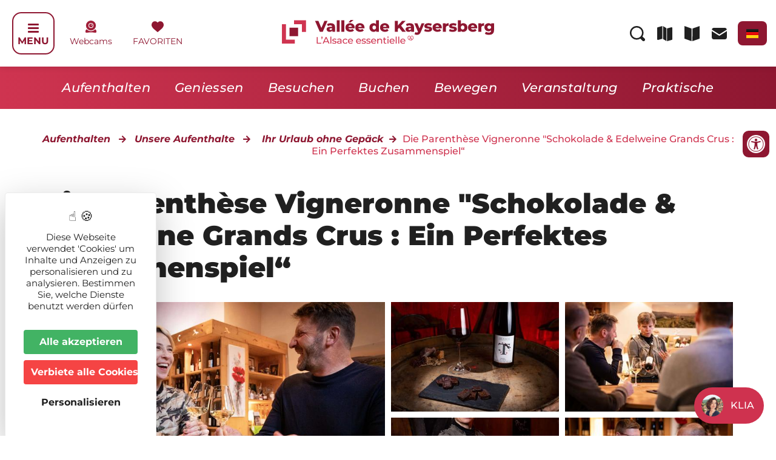

--- FILE ---
content_type: text/html; charset=UTF-8
request_url: https://www.kaysersberg.com/de/detail/11159/4603/230108131/die%20%20parenthese%20vigneronne/
body_size: 53272
content:
<!DOCTYPE html>
<html lang="de-DE">
<head>
	<meta charset="UTF-8" />
	<meta name="viewport" content="width=device-width, initial-scale=1" />
	<link rel="profile" href="http://gmpg.org/xfn/11" />
	<link rel="pingback" href="https://www.kaysersberg.com/xmlrpc.php" />
	<meta name='robots' content='noindex, nofollow' />
<link rel="dns-prefetch" href="//tarteaucitron.io"><link rel="preconnect" href="https://tarteaucitron.io" crossorigin=""><!--cloudflare-no-transform--><script type="text/javascript" src="https://tarteaucitron.io/load.js?domain=www.kaysersberg.com&uuid=03d578903487e57fc20441dc46663e773b88208d"></script>
	<!-- This site is optimized with the Yoast SEO plugin v26.8 - https://yoast.com/product/yoast-seo-wordpress/ -->
	<title>Die  Parenthèse Vigneronne &quot;Schokolade &amp; Edelweine Grands Crus : Ein Perfektes Zusammenspiel“ | Vallée de Kaysersberg</title>
	<meta name="description" content="Geheimtipp f&uuml;r Feinschmecker und Schleckerm&auml;uler: Planen Sie f&uuml;r Ihren Aufenthalt im Elsass, der Heimatregion der Gastronomie und des Epikurimus schlechthin, ganz einfach unvergessliche Momente und Erlebnisse ein&hellip;&nbsp;
Els&auml;ssischer Ros&eacute;-Schaumwein &bdquo;Cr&eacute;mant ros&eacute;&ldquo; und Nuss-Nougat-Schokolade, der Edelwein &bdquo; Riesling Grand Cru&ldquo; und feine Granada Schokolade&hellip; Wenn die Kraft und Feinheit auf die Subtilit&auml;t und Eleganz eines edlen Weins treffen, erweist sich die Kostprobe als ein wahres Feuerwerk kulinarischer Emotionen&hellip; Lassen Sie Ihren Sinnen ganz einfach freien Lauf, erkunden Sie neue Geschmackskompositionen und pr&auml;sentieren Sie Ihren Gaumen ungew&ouml;hnliche, kulinarische Entdeckungen&hellip;
Lassen Sie sich ganz mal zu einer Kostprobe neuer, ungew&ouml;hnlicher verf&uuml;hren und testen Sie die geschmackliche Synergie der els&auml;ssischen Edelweine &bdquo;Grands Crus d&rsquo;Alsace&ldquo; und feiner Schokolade! Ein vielversprechender Ausflugstipp, bei dem Sie interessante Erlebnisse und Erfahrungen erwarten. Gastgeber: &bdquo;Domaine FREYBURGER&ldquo; in Ammerschwihr.
Runden Sie Ihren kulinarischen Ausflug doch ganz einfach mit dem Besuch eines unserer Restaurants ab! Die Men&uuml;s warten mit den k&ouml;stlichen, authentischen Geschm&auml;ckern hochwertiger, einheimischer Produkte auf. Diese werden von den els&auml;ssischen Chefkochs stets im Hinblick auf eine perfekte Synergie mit den 3 gro&szlig;en, els&auml;ssischen Edelweinen &bdquo;Grands Crus&ldquo; des Kaysersberger Tals &bdquo;Vall&eacute;e de Kaysersberg&ldquo; ausgew&auml;hlt.
Schlie&szlig;lich erwartet Sie eine angenehme &Uuml;bernachtung in einem der charmanten Hotels des Kaysersberger Tals - damit Sie am n&auml;chsten Morgen perfekt erholt zu einem Entdeckungsausflug in die els&auml;ssischen Weinberge aufbrechen k&ouml;nnen. Und dies entweder zu Fu&szlig; oder mit einem Elektrofahrrad (Option) - quer durch die Weinberge und Anbaugebiete..." />
	<meta property="og:locale" content="de_DE" />
	<meta property="og:type" content="website" />
	<meta property="og:title" content="Die  Parenthèse Vigneronne &quot;Schokolade &amp; Edelweine Grands Crus : Ein Perfektes Zusammenspiel“ | Vallée de Kaysersberg" />
	<meta property="og:description" content="Geheimtipp f&uuml;r Feinschmecker und Schleckerm&auml;uler: Planen Sie f&uuml;r Ihren Aufenthalt im Elsass, der Heimatregion der Gastronomie und des Epikurimus schlechthin, ganz einfach unvergessliche Momente und Erlebnisse ein&hellip;&nbsp;
Els&auml;ssischer Ros&eacute;-Schaumwein &bdquo;Cr&eacute;mant ros&eacute;&ldquo; und Nuss-Nougat-Schokolade, der Edelwein &bdquo; Riesling Grand Cru&ldquo; und feine Granada Schokolade&hellip; Wenn die Kraft und Feinheit auf die Subtilit&auml;t und Eleganz eines edlen Weins treffen, erweist sich die Kostprobe als ein wahres Feuerwerk kulinarischer Emotionen&hellip; Lassen Sie Ihren Sinnen ganz einfach freien Lauf, erkunden Sie neue Geschmackskompositionen und pr&auml;sentieren Sie Ihren Gaumen ungew&ouml;hnliche, kulinarische Entdeckungen&hellip;
Lassen Sie sich ganz mal zu einer Kostprobe neuer, ungew&ouml;hnlicher verf&uuml;hren und testen Sie die geschmackliche Synergie der els&auml;ssischen Edelweine &bdquo;Grands Crus d&rsquo;Alsace&ldquo; und feiner Schokolade! Ein vielversprechender Ausflugstipp, bei dem Sie interessante Erlebnisse und Erfahrungen erwarten. Gastgeber: &bdquo;Domaine FREYBURGER&ldquo; in Ammerschwihr.
Runden Sie Ihren kulinarischen Ausflug doch ganz einfach mit dem Besuch eines unserer Restaurants ab! Die Men&uuml;s warten mit den k&ouml;stlichen, authentischen Geschm&auml;ckern hochwertiger, einheimischer Produkte auf. Diese werden von den els&auml;ssischen Chefkochs stets im Hinblick auf eine perfekte Synergie mit den 3 gro&szlig;en, els&auml;ssischen Edelweinen &bdquo;Grands Crus&ldquo; des Kaysersberger Tals &bdquo;Vall&eacute;e de Kaysersberg&ldquo; ausgew&auml;hlt.
Schlie&szlig;lich erwartet Sie eine angenehme &Uuml;bernachtung in einem der charmanten Hotels des Kaysersberger Tals - damit Sie am n&auml;chsten Morgen perfekt erholt zu einem Entdeckungsausflug in die els&auml;ssischen Weinberge aufbrechen k&ouml;nnen. Und dies entweder zu Fu&szlig; oder mit einem Elektrofahrrad (Option) - quer durch die Weinberge und Anbaugebiete..." />
	<meta property="og:url" content="https://www.kaysersberg.com/fr/detail/11159/4603/230108131/die-parenthese-vigneronne-schokolade-edelweine-grands-crus-ein-perfektes-zusammenspiel-vallee-de-kaysersberg/" />
	<meta property="og:site_name" content="Tourismusbüro Kaysersbergtal" />
	<meta name="twitter:card" content="summary_large_image" />
	<meta name="twitter:title" content="Die  Parenthèse Vigneronne &quot;Schokolade &amp; Edelweine Grands Crus : Ein Perfektes Zusammenspiel“ | Vallée de Kaysersberg" />
	<meta name="twitter:description" content="&lt;p&gt;Geheimtipp f&uuml;r Feinschmecker und Schleckerm&auml;uler: Planen Sie f&uuml;r Ihren Aufenthalt im Elsass, der Heimatregion der Gastronomie und des Epikurimus schlechthin, ganz einfach unvergessliche Momente und Erlebnisse ein&hellip;&nbsp;&lt;/p&gt;
&lt;p&gt;Els&auml;ssischer Ros&eacute;-Schaumwein &bdquo;Cr&eacute;mant ros&eacute;&ldquo; und Nuss-Nougat-Schokolade, der Edelwein &bdquo; Riesling Grand Cru&ldquo; und feine Granada Schokolade&hellip; Wenn die Kraft und Feinheit auf die Subtilit&auml;t und Eleganz eines edlen Weins treffen, erweist sich die Kostprobe als ein wahres Feuerwerk kulinarischer Emotionen&hellip; Lassen Sie Ihren Sinnen ganz einfach freien Lauf, erkunden Sie neue Geschmackskompositionen und pr&auml;sentieren Sie Ihren Gaumen ungew&ouml;hnliche, kulinarische Entdeckungen&hellip;&lt;/p&gt;
&lt;p&gt;Lassen Sie sich ganz mal zu einer Kostprobe neuer, ungew&ouml;hnlicher verf&uuml;hren und testen Sie die geschmackliche Synergie der els&auml;ssischen Edelweine &bdquo;Grands Crus d&rsquo;Alsace&ldquo; und feiner Schokolade! Ein vielversprechender Ausflugstipp, bei dem Sie interessante Erlebnisse und Erfahrungen erwarten. Gastgeber: &bdquo;Domaine FREYBURGER&ldquo; in Ammerschwihr.&lt;/p&gt;
&lt;p&gt;Runden Sie Ihren kulinarischen Ausflug doch ganz einfach mit dem Besuch eines unserer Restaurants ab! Die Men&uuml;s warten mit den k&ouml;stlichen, authentischen Geschm&auml;ckern hochwertiger, einheimischer Produkte auf. Diese werden von den els&auml;ssischen Chefkochs stets im Hinblick auf eine perfekte Synergie mit den 3 gro&szlig;en, els&auml;ssischen Edelweinen &bdquo;Grands Crus&ldquo; des Kaysersberger Tals &bdquo;Vall&eacute;e de Kaysersberg&ldquo; ausgew&auml;hlt.&lt;/p&gt;
&lt;p&gt;Schlie&szlig;lich erwartet Sie eine angenehme &Uuml;bernachtung in einem der charmanten Hotels des Kaysersberger Tals - damit Sie am n&auml;chsten Morgen perfekt erholt zu einem Entdeckungsausflug in die els&auml;ssischen Weinberge aufbrechen k&ouml;nnen. Und dies entweder zu Fu&szlig; oder mit einem Elektrofahrrad (Option) - quer durch die Weinberge und Anbaugebiete...&lt;/p&gt;" />
	<meta name="twitter:image" content="https://apps.tourisme-alsace.info/photos/kaysersberg/photos/sejour-parenthese-vigneronne-vins-chocolats-freyburger-alsace.jpg" />
	<script type="application/ld+json" class="yoast-schema-graph">{"@context":"https://schema.org","@graph":[{"@type":"ImageObject","inLanguage":"de","@id":"#primaryimage","url":"https://www.kaysersberg.com/wp-content/uploads/2024/07/tetedesfaux22.jpg","contentUrl":"https://www.kaysersberg.com/wp-content/uploads/2024/07/tetedesfaux22.jpg","width":1600,"height":1064,"caption":"Randonnée à l'étang du Devin à Lapoutroie"},{"@type":"WebSite","@id":"https://www.kaysersberg.com/de/fremdenverkehrsburo-kaysersberg-valley-im-elsass/#website","url":"https://www.kaysersberg.com/de/fremdenverkehrsburo-kaysersberg-valley-im-elsass/","name":"Tourismusbüro Kaysersbergtal","description":"","publisher":{"@id":"https://www.kaysersberg.com/de/fremdenverkehrsburo-kaysersberg-valley-im-elsass/#organization"},"potentialAction":[{"@type":"SearchAction","target":{"@type":"EntryPoint","urlTemplate":"https://www.kaysersberg.com/de/fremdenverkehrsburo-kaysersberg-valley-im-elsass/?s={search_term_string}"},"query-input":{"@type":"PropertyValueSpecification","valueRequired":true,"valueName":"search_term_string"}}],"inLanguage":"de"},{"@type":"Organization","@id":"https://www.kaysersberg.com/de/fremdenverkehrsburo-kaysersberg-valley-im-elsass/#organization","name":"Tourismusbüro Kaysersbergtal","url":"https://www.kaysersberg.com/de/fremdenverkehrsburo-kaysersberg-valley-im-elsass/","logo":{"@type":"ImageObject","inLanguage":"de","@id":"https://www.kaysersberg.com/de/fremdenverkehrsburo-kaysersberg-valley-im-elsass/#/schema/logo/image/","url":"https://www.kaysersberg.com/wp-content/uploads/2022/08/Office-de-Tourisme-de-Kaysersberg.svg","contentUrl":"https://www.kaysersberg.com/wp-content/uploads/2022/08/Office-de-Tourisme-de-Kaysersberg.svg","width":469,"height":53,"caption":"Tourismusbüro Kaysersbergtal"},"image":{"@id":"https://www.kaysersberg.com/de/fremdenverkehrsburo-kaysersberg-valley-im-elsass/#/schema/logo/image/"}}]}</script>
	<!-- / Yoast SEO plugin. -->


<meta property="og:image" content="https://apps.tourisme-alsace.info/photos/kaysersberg/photos/sejour-parenthese-vigneronne-vins-chocolats-freyburger-alsace.jpg" /><meta name="sit_permalink_fr" content="https://www.kaysersberg.com/fr/detail/481/4603/230108131/die-parenthese-vigneronne-schokolade-edelweine-grands-crus-ein-perfektes-zusammenspiel-vallee-de-kaysersberg/" /><meta name="sit_permalink_en" content="https://www.kaysersberg.com/fr/detail/7005/4603/230108131/die-parenthese-vigneronne-schokolade-edelweine-grands-crus-ein-perfektes-zusammenspiel-vallee-de-kaysersberg/" /><meta name="sit_permalink_de" content="https://www.kaysersberg.com/fr/detail/11159/4603/230108131/die-parenthese-vigneronne-schokolade-edelweine-grands-crus-ein-perfektes-zusammenspiel-vallee-de-kaysersberg/" /><link rel='dns-prefetch' href='//unpkg.com' />
<link rel='dns-prefetch' href='//cdnjs.cloudflare.com' />
<link rel="alternate" type="application/rss+xml" title="Tourismusbüro Kaysersbergtal &raquo; Feed" href="https://www.kaysersberg.com/de/feed/" />
<link rel="alternate" type="application/rss+xml" title="Tourismusbüro Kaysersbergtal &raquo; Tag-Feed für Deutsch" href="https://www.kaysersberg.com/de/feed/" />
<!-- www.kaysersberg.com is managing ads with Advanced Ads 2.0.16 – https://wpadvancedads.com/ --><script id="kayse-ready">
			window.advanced_ads_ready=function(e,a){a=a||"complete";var d=function(e){return"interactive"===a?"loading"!==e:"complete"===e};d(document.readyState)?e():document.addEventListener("readystatechange",(function(a){d(a.target.readyState)&&e()}),{once:"interactive"===a})},window.advanced_ads_ready_queue=window.advanced_ads_ready_queue||[];		</script>
		<style id='wp-img-auto-sizes-contain-inline-css'>
img:is([sizes=auto i],[sizes^="auto," i]){contain-intrinsic-size:3000px 1500px}
/*# sourceURL=wp-img-auto-sizes-contain-inline-css */
</style>
<link rel='stylesheet' id='sit_style_detail-css' href='https://www.kaysersberg.com/wp-content/plugins/Illico-GestionDonnees/widgets/assets/css/styleDetail.css?ver=1.1.0' media='all' />
<style id='sit_style_detail-inline-css'>

  :root {
    --sit-principal-color: #bb2b46;
    --sit-principal-faded-color: #bb2b46a1;
    --sit-secondary-color: black;
    --sit-terciary-color: black;
    --sit-img-carre-width: auto;
    --sit-img-carre-height: 58px;
    --sit-img-rectangle-width: auto;
    --sit-img-rectangle-height: 28px;
    --sit-img-drapeau-width: auto;
    --sit-img-drapeau-height: 24px;
  }

/*# sourceURL=sit_style_detail-inline-css */
</style>
<link rel='stylesheet' id='leaflet-css' href='https://www.kaysersberg.com/wp-content/plugins/Illico-GestionDonnees/widgets/assets/css/leaflet.css?ver=6.9' media='all' />
<link rel='stylesheet' id='leaflet-fullscreen-css' href='https://www.kaysersberg.com/wp-content/plugins/Illico-GestionDonnees/widgets/assets/css/leaflet.fullscreen.css?ver=6.9' media='all' />
<link rel='stylesheet' id='hfe-widgets-style-css' href='https://www.kaysersberg.com/wp-content/plugins/header-footer-elementor/inc/widgets-css/frontend.css?ver=2.8.2' media='all' />
<style id='wp-emoji-styles-inline-css'>

	img.wp-smiley, img.emoji {
		display: inline !important;
		border: none !important;
		box-shadow: none !important;
		height: 1em !important;
		width: 1em !important;
		margin: 0 0.07em !important;
		vertical-align: -0.1em !important;
		background: none !important;
		padding: 0 !important;
	}
/*# sourceURL=wp-emoji-styles-inline-css */
</style>
<link rel='stylesheet' id='wp-components-css' href='https://www.kaysersberg.com/wp-includes/css/dist/components/style.min.css?ver=6.9' media='all' />
<link rel='stylesheet' id='wp-preferences-css' href='https://www.kaysersberg.com/wp-includes/css/dist/preferences/style.min.css?ver=6.9' media='all' />
<link rel='stylesheet' id='wp-block-editor-css' href='https://www.kaysersberg.com/wp-includes/css/dist/block-editor/style.min.css?ver=6.9' media='all' />
<link rel='stylesheet' id='popup-maker-block-library-style-css' href='https://www.kaysersberg.com/wp-content/plugins/popup-maker/dist/packages/block-library-style.css?ver=dbea705cfafe089d65f1' media='all' />
<style id='filebird-block-filebird-gallery-style-inline-css'>
ul.filebird-block-filebird-gallery{margin:auto!important;padding:0!important;width:100%}ul.filebird-block-filebird-gallery.layout-grid{display:grid;grid-gap:20px;align-items:stretch;grid-template-columns:repeat(var(--columns),1fr);justify-items:stretch}ul.filebird-block-filebird-gallery.layout-grid li img{border:1px solid #ccc;box-shadow:2px 2px 6px 0 rgba(0,0,0,.3);height:100%;max-width:100%;-o-object-fit:cover;object-fit:cover;width:100%}ul.filebird-block-filebird-gallery.layout-masonry{-moz-column-count:var(--columns);-moz-column-gap:var(--space);column-gap:var(--space);-moz-column-width:var(--min-width);columns:var(--min-width) var(--columns);display:block;overflow:auto}ul.filebird-block-filebird-gallery.layout-masonry li{margin-bottom:var(--space)}ul.filebird-block-filebird-gallery li{list-style:none}ul.filebird-block-filebird-gallery li figure{height:100%;margin:0;padding:0;position:relative;width:100%}ul.filebird-block-filebird-gallery li figure figcaption{background:linear-gradient(0deg,rgba(0,0,0,.7),rgba(0,0,0,.3) 70%,transparent);bottom:0;box-sizing:border-box;color:#fff;font-size:.8em;margin:0;max-height:100%;overflow:auto;padding:3em .77em .7em;position:absolute;text-align:center;width:100%;z-index:2}ul.filebird-block-filebird-gallery li figure figcaption a{color:inherit}

/*# sourceURL=https://www.kaysersberg.com/wp-content/plugins/filebird/blocks/filebird-gallery/build/style-index.css */
</style>
<style id='global-styles-inline-css'>
:root{--wp--preset--aspect-ratio--square: 1;--wp--preset--aspect-ratio--4-3: 4/3;--wp--preset--aspect-ratio--3-4: 3/4;--wp--preset--aspect-ratio--3-2: 3/2;--wp--preset--aspect-ratio--2-3: 2/3;--wp--preset--aspect-ratio--16-9: 16/9;--wp--preset--aspect-ratio--9-16: 9/16;--wp--preset--color--black: #000000;--wp--preset--color--cyan-bluish-gray: #abb8c3;--wp--preset--color--white: #ffffff;--wp--preset--color--pale-pink: #f78da7;--wp--preset--color--vivid-red: #cf2e2e;--wp--preset--color--luminous-vivid-orange: #ff6900;--wp--preset--color--luminous-vivid-amber: #fcb900;--wp--preset--color--light-green-cyan: #7bdcb5;--wp--preset--color--vivid-green-cyan: #00d084;--wp--preset--color--pale-cyan-blue: #8ed1fc;--wp--preset--color--vivid-cyan-blue: #0693e3;--wp--preset--color--vivid-purple: #9b51e0;--wp--preset--gradient--vivid-cyan-blue-to-vivid-purple: linear-gradient(135deg,rgb(6,147,227) 0%,rgb(155,81,224) 100%);--wp--preset--gradient--light-green-cyan-to-vivid-green-cyan: linear-gradient(135deg,rgb(122,220,180) 0%,rgb(0,208,130) 100%);--wp--preset--gradient--luminous-vivid-amber-to-luminous-vivid-orange: linear-gradient(135deg,rgb(252,185,0) 0%,rgb(255,105,0) 100%);--wp--preset--gradient--luminous-vivid-orange-to-vivid-red: linear-gradient(135deg,rgb(255,105,0) 0%,rgb(207,46,46) 100%);--wp--preset--gradient--very-light-gray-to-cyan-bluish-gray: linear-gradient(135deg,rgb(238,238,238) 0%,rgb(169,184,195) 100%);--wp--preset--gradient--cool-to-warm-spectrum: linear-gradient(135deg,rgb(74,234,220) 0%,rgb(151,120,209) 20%,rgb(207,42,186) 40%,rgb(238,44,130) 60%,rgb(251,105,98) 80%,rgb(254,248,76) 100%);--wp--preset--gradient--blush-light-purple: linear-gradient(135deg,rgb(255,206,236) 0%,rgb(152,150,240) 100%);--wp--preset--gradient--blush-bordeaux: linear-gradient(135deg,rgb(254,205,165) 0%,rgb(254,45,45) 50%,rgb(107,0,62) 100%);--wp--preset--gradient--luminous-dusk: linear-gradient(135deg,rgb(255,203,112) 0%,rgb(199,81,192) 50%,rgb(65,88,208) 100%);--wp--preset--gradient--pale-ocean: linear-gradient(135deg,rgb(255,245,203) 0%,rgb(182,227,212) 50%,rgb(51,167,181) 100%);--wp--preset--gradient--electric-grass: linear-gradient(135deg,rgb(202,248,128) 0%,rgb(113,206,126) 100%);--wp--preset--gradient--midnight: linear-gradient(135deg,rgb(2,3,129) 0%,rgb(40,116,252) 100%);--wp--preset--font-size--small: 13px;--wp--preset--font-size--medium: 20px;--wp--preset--font-size--large: 36px;--wp--preset--font-size--x-large: 42px;--wp--preset--spacing--20: 0.44rem;--wp--preset--spacing--30: 0.67rem;--wp--preset--spacing--40: 1rem;--wp--preset--spacing--50: 1.5rem;--wp--preset--spacing--60: 2.25rem;--wp--preset--spacing--70: 3.38rem;--wp--preset--spacing--80: 5.06rem;--wp--preset--shadow--natural: 6px 6px 9px rgba(0, 0, 0, 0.2);--wp--preset--shadow--deep: 12px 12px 50px rgba(0, 0, 0, 0.4);--wp--preset--shadow--sharp: 6px 6px 0px rgba(0, 0, 0, 0.2);--wp--preset--shadow--outlined: 6px 6px 0px -3px rgb(255, 255, 255), 6px 6px rgb(0, 0, 0);--wp--preset--shadow--crisp: 6px 6px 0px rgb(0, 0, 0);}:root { --wp--style--global--content-size: 800px;--wp--style--global--wide-size: 1200px; }:where(body) { margin: 0; }.wp-site-blocks > .alignleft { float: left; margin-right: 2em; }.wp-site-blocks > .alignright { float: right; margin-left: 2em; }.wp-site-blocks > .aligncenter { justify-content: center; margin-left: auto; margin-right: auto; }:where(.wp-site-blocks) > * { margin-block-start: 24px; margin-block-end: 0; }:where(.wp-site-blocks) > :first-child { margin-block-start: 0; }:where(.wp-site-blocks) > :last-child { margin-block-end: 0; }:root { --wp--style--block-gap: 24px; }:root :where(.is-layout-flow) > :first-child{margin-block-start: 0;}:root :where(.is-layout-flow) > :last-child{margin-block-end: 0;}:root :where(.is-layout-flow) > *{margin-block-start: 24px;margin-block-end: 0;}:root :where(.is-layout-constrained) > :first-child{margin-block-start: 0;}:root :where(.is-layout-constrained) > :last-child{margin-block-end: 0;}:root :where(.is-layout-constrained) > *{margin-block-start: 24px;margin-block-end: 0;}:root :where(.is-layout-flex){gap: 24px;}:root :where(.is-layout-grid){gap: 24px;}.is-layout-flow > .alignleft{float: left;margin-inline-start: 0;margin-inline-end: 2em;}.is-layout-flow > .alignright{float: right;margin-inline-start: 2em;margin-inline-end: 0;}.is-layout-flow > .aligncenter{margin-left: auto !important;margin-right: auto !important;}.is-layout-constrained > .alignleft{float: left;margin-inline-start: 0;margin-inline-end: 2em;}.is-layout-constrained > .alignright{float: right;margin-inline-start: 2em;margin-inline-end: 0;}.is-layout-constrained > .aligncenter{margin-left: auto !important;margin-right: auto !important;}.is-layout-constrained > :where(:not(.alignleft):not(.alignright):not(.alignfull)){max-width: var(--wp--style--global--content-size);margin-left: auto !important;margin-right: auto !important;}.is-layout-constrained > .alignwide{max-width: var(--wp--style--global--wide-size);}body .is-layout-flex{display: flex;}.is-layout-flex{flex-wrap: wrap;align-items: center;}.is-layout-flex > :is(*, div){margin: 0;}body .is-layout-grid{display: grid;}.is-layout-grid > :is(*, div){margin: 0;}body{padding-top: 0px;padding-right: 0px;padding-bottom: 0px;padding-left: 0px;}a:where(:not(.wp-element-button)){text-decoration: underline;}:root :where(.wp-element-button, .wp-block-button__link){background-color: #32373c;border-width: 0;color: #fff;font-family: inherit;font-size: inherit;font-style: inherit;font-weight: inherit;letter-spacing: inherit;line-height: inherit;padding-top: calc(0.667em + 2px);padding-right: calc(1.333em + 2px);padding-bottom: calc(0.667em + 2px);padding-left: calc(1.333em + 2px);text-decoration: none;text-transform: inherit;}.has-black-color{color: var(--wp--preset--color--black) !important;}.has-cyan-bluish-gray-color{color: var(--wp--preset--color--cyan-bluish-gray) !important;}.has-white-color{color: var(--wp--preset--color--white) !important;}.has-pale-pink-color{color: var(--wp--preset--color--pale-pink) !important;}.has-vivid-red-color{color: var(--wp--preset--color--vivid-red) !important;}.has-luminous-vivid-orange-color{color: var(--wp--preset--color--luminous-vivid-orange) !important;}.has-luminous-vivid-amber-color{color: var(--wp--preset--color--luminous-vivid-amber) !important;}.has-light-green-cyan-color{color: var(--wp--preset--color--light-green-cyan) !important;}.has-vivid-green-cyan-color{color: var(--wp--preset--color--vivid-green-cyan) !important;}.has-pale-cyan-blue-color{color: var(--wp--preset--color--pale-cyan-blue) !important;}.has-vivid-cyan-blue-color{color: var(--wp--preset--color--vivid-cyan-blue) !important;}.has-vivid-purple-color{color: var(--wp--preset--color--vivid-purple) !important;}.has-black-background-color{background-color: var(--wp--preset--color--black) !important;}.has-cyan-bluish-gray-background-color{background-color: var(--wp--preset--color--cyan-bluish-gray) !important;}.has-white-background-color{background-color: var(--wp--preset--color--white) !important;}.has-pale-pink-background-color{background-color: var(--wp--preset--color--pale-pink) !important;}.has-vivid-red-background-color{background-color: var(--wp--preset--color--vivid-red) !important;}.has-luminous-vivid-orange-background-color{background-color: var(--wp--preset--color--luminous-vivid-orange) !important;}.has-luminous-vivid-amber-background-color{background-color: var(--wp--preset--color--luminous-vivid-amber) !important;}.has-light-green-cyan-background-color{background-color: var(--wp--preset--color--light-green-cyan) !important;}.has-vivid-green-cyan-background-color{background-color: var(--wp--preset--color--vivid-green-cyan) !important;}.has-pale-cyan-blue-background-color{background-color: var(--wp--preset--color--pale-cyan-blue) !important;}.has-vivid-cyan-blue-background-color{background-color: var(--wp--preset--color--vivid-cyan-blue) !important;}.has-vivid-purple-background-color{background-color: var(--wp--preset--color--vivid-purple) !important;}.has-black-border-color{border-color: var(--wp--preset--color--black) !important;}.has-cyan-bluish-gray-border-color{border-color: var(--wp--preset--color--cyan-bluish-gray) !important;}.has-white-border-color{border-color: var(--wp--preset--color--white) !important;}.has-pale-pink-border-color{border-color: var(--wp--preset--color--pale-pink) !important;}.has-vivid-red-border-color{border-color: var(--wp--preset--color--vivid-red) !important;}.has-luminous-vivid-orange-border-color{border-color: var(--wp--preset--color--luminous-vivid-orange) !important;}.has-luminous-vivid-amber-border-color{border-color: var(--wp--preset--color--luminous-vivid-amber) !important;}.has-light-green-cyan-border-color{border-color: var(--wp--preset--color--light-green-cyan) !important;}.has-vivid-green-cyan-border-color{border-color: var(--wp--preset--color--vivid-green-cyan) !important;}.has-pale-cyan-blue-border-color{border-color: var(--wp--preset--color--pale-cyan-blue) !important;}.has-vivid-cyan-blue-border-color{border-color: var(--wp--preset--color--vivid-cyan-blue) !important;}.has-vivid-purple-border-color{border-color: var(--wp--preset--color--vivid-purple) !important;}.has-vivid-cyan-blue-to-vivid-purple-gradient-background{background: var(--wp--preset--gradient--vivid-cyan-blue-to-vivid-purple) !important;}.has-light-green-cyan-to-vivid-green-cyan-gradient-background{background: var(--wp--preset--gradient--light-green-cyan-to-vivid-green-cyan) !important;}.has-luminous-vivid-amber-to-luminous-vivid-orange-gradient-background{background: var(--wp--preset--gradient--luminous-vivid-amber-to-luminous-vivid-orange) !important;}.has-luminous-vivid-orange-to-vivid-red-gradient-background{background: var(--wp--preset--gradient--luminous-vivid-orange-to-vivid-red) !important;}.has-very-light-gray-to-cyan-bluish-gray-gradient-background{background: var(--wp--preset--gradient--very-light-gray-to-cyan-bluish-gray) !important;}.has-cool-to-warm-spectrum-gradient-background{background: var(--wp--preset--gradient--cool-to-warm-spectrum) !important;}.has-blush-light-purple-gradient-background{background: var(--wp--preset--gradient--blush-light-purple) !important;}.has-blush-bordeaux-gradient-background{background: var(--wp--preset--gradient--blush-bordeaux) !important;}.has-luminous-dusk-gradient-background{background: var(--wp--preset--gradient--luminous-dusk) !important;}.has-pale-ocean-gradient-background{background: var(--wp--preset--gradient--pale-ocean) !important;}.has-electric-grass-gradient-background{background: var(--wp--preset--gradient--electric-grass) !important;}.has-midnight-gradient-background{background: var(--wp--preset--gradient--midnight) !important;}.has-small-font-size{font-size: var(--wp--preset--font-size--small) !important;}.has-medium-font-size{font-size: var(--wp--preset--font-size--medium) !important;}.has-large-font-size{font-size: var(--wp--preset--font-size--large) !important;}.has-x-large-font-size{font-size: var(--wp--preset--font-size--x-large) !important;}
:root :where(.wp-block-pullquote){font-size: 1.5em;line-height: 1.6;}
/*# sourceURL=global-styles-inline-css */
</style>
<link rel='stylesheet' id='style-css' href='https://www.kaysersberg.com/wp-content/plugins/IllicoSearch/css/style_illicosearch.css?ver=6.9' media='all' />
<link rel='stylesheet' id='style_accessibilite-css' href='https://www.kaysersberg.com/wp-content/plugins/accessibilite/css/droite.css?ver=6.9' media='all' />
<link rel='stylesheet' id='hfe-style-css' href='https://www.kaysersberg.com/wp-content/plugins/header-footer-elementor/assets/css/header-footer-elementor.css?ver=2.8.2' media='all' />
<link rel='stylesheet' id='elementor-icons-css' href='https://www.kaysersberg.com/wp-content/plugins/elementor/assets/lib/eicons/css/elementor-icons.min.css?ver=5.46.0' media='all' />
<link rel='stylesheet' id='elementor-frontend-css' href='https://www.kaysersberg.com/wp-content/plugins/elementor/assets/css/frontend.min.css?ver=3.34.2' media='all' />
<style id='elementor-frontend-inline-css'>
@-webkit-keyframes ha_fadeIn{0%{opacity:0}to{opacity:1}}@keyframes ha_fadeIn{0%{opacity:0}to{opacity:1}}@-webkit-keyframes ha_zoomIn{0%{opacity:0;-webkit-transform:scale3d(.3,.3,.3);transform:scale3d(.3,.3,.3)}50%{opacity:1}}@keyframes ha_zoomIn{0%{opacity:0;-webkit-transform:scale3d(.3,.3,.3);transform:scale3d(.3,.3,.3)}50%{opacity:1}}@-webkit-keyframes ha_rollIn{0%{opacity:0;-webkit-transform:translate3d(-100%,0,0) rotate3d(0,0,1,-120deg);transform:translate3d(-100%,0,0) rotate3d(0,0,1,-120deg)}to{opacity:1}}@keyframes ha_rollIn{0%{opacity:0;-webkit-transform:translate3d(-100%,0,0) rotate3d(0,0,1,-120deg);transform:translate3d(-100%,0,0) rotate3d(0,0,1,-120deg)}to{opacity:1}}@-webkit-keyframes ha_bounce{0%,20%,53%,to{-webkit-animation-timing-function:cubic-bezier(.215,.61,.355,1);animation-timing-function:cubic-bezier(.215,.61,.355,1)}40%,43%{-webkit-transform:translate3d(0,-30px,0) scaleY(1.1);transform:translate3d(0,-30px,0) scaleY(1.1);-webkit-animation-timing-function:cubic-bezier(.755,.05,.855,.06);animation-timing-function:cubic-bezier(.755,.05,.855,.06)}70%{-webkit-transform:translate3d(0,-15px,0) scaleY(1.05);transform:translate3d(0,-15px,0) scaleY(1.05);-webkit-animation-timing-function:cubic-bezier(.755,.05,.855,.06);animation-timing-function:cubic-bezier(.755,.05,.855,.06)}80%{-webkit-transition-timing-function:cubic-bezier(.215,.61,.355,1);transition-timing-function:cubic-bezier(.215,.61,.355,1);-webkit-transform:translate3d(0,0,0) scaleY(.95);transform:translate3d(0,0,0) scaleY(.95)}90%{-webkit-transform:translate3d(0,-4px,0) scaleY(1.02);transform:translate3d(0,-4px,0) scaleY(1.02)}}@keyframes ha_bounce{0%,20%,53%,to{-webkit-animation-timing-function:cubic-bezier(.215,.61,.355,1);animation-timing-function:cubic-bezier(.215,.61,.355,1)}40%,43%{-webkit-transform:translate3d(0,-30px,0) scaleY(1.1);transform:translate3d(0,-30px,0) scaleY(1.1);-webkit-animation-timing-function:cubic-bezier(.755,.05,.855,.06);animation-timing-function:cubic-bezier(.755,.05,.855,.06)}70%{-webkit-transform:translate3d(0,-15px,0) scaleY(1.05);transform:translate3d(0,-15px,0) scaleY(1.05);-webkit-animation-timing-function:cubic-bezier(.755,.05,.855,.06);animation-timing-function:cubic-bezier(.755,.05,.855,.06)}80%{-webkit-transition-timing-function:cubic-bezier(.215,.61,.355,1);transition-timing-function:cubic-bezier(.215,.61,.355,1);-webkit-transform:translate3d(0,0,0) scaleY(.95);transform:translate3d(0,0,0) scaleY(.95)}90%{-webkit-transform:translate3d(0,-4px,0) scaleY(1.02);transform:translate3d(0,-4px,0) scaleY(1.02)}}@-webkit-keyframes ha_bounceIn{0%,20%,40%,60%,80%,to{-webkit-animation-timing-function:cubic-bezier(.215,.61,.355,1);animation-timing-function:cubic-bezier(.215,.61,.355,1)}0%{opacity:0;-webkit-transform:scale3d(.3,.3,.3);transform:scale3d(.3,.3,.3)}20%{-webkit-transform:scale3d(1.1,1.1,1.1);transform:scale3d(1.1,1.1,1.1)}40%{-webkit-transform:scale3d(.9,.9,.9);transform:scale3d(.9,.9,.9)}60%{opacity:1;-webkit-transform:scale3d(1.03,1.03,1.03);transform:scale3d(1.03,1.03,1.03)}80%{-webkit-transform:scale3d(.97,.97,.97);transform:scale3d(.97,.97,.97)}to{opacity:1}}@keyframes ha_bounceIn{0%,20%,40%,60%,80%,to{-webkit-animation-timing-function:cubic-bezier(.215,.61,.355,1);animation-timing-function:cubic-bezier(.215,.61,.355,1)}0%{opacity:0;-webkit-transform:scale3d(.3,.3,.3);transform:scale3d(.3,.3,.3)}20%{-webkit-transform:scale3d(1.1,1.1,1.1);transform:scale3d(1.1,1.1,1.1)}40%{-webkit-transform:scale3d(.9,.9,.9);transform:scale3d(.9,.9,.9)}60%{opacity:1;-webkit-transform:scale3d(1.03,1.03,1.03);transform:scale3d(1.03,1.03,1.03)}80%{-webkit-transform:scale3d(.97,.97,.97);transform:scale3d(.97,.97,.97)}to{opacity:1}}@-webkit-keyframes ha_flipInX{0%{opacity:0;-webkit-transform:perspective(400px) rotate3d(1,0,0,90deg);transform:perspective(400px) rotate3d(1,0,0,90deg);-webkit-animation-timing-function:ease-in;animation-timing-function:ease-in}40%{-webkit-transform:perspective(400px) rotate3d(1,0,0,-20deg);transform:perspective(400px) rotate3d(1,0,0,-20deg);-webkit-animation-timing-function:ease-in;animation-timing-function:ease-in}60%{opacity:1;-webkit-transform:perspective(400px) rotate3d(1,0,0,10deg);transform:perspective(400px) rotate3d(1,0,0,10deg)}80%{-webkit-transform:perspective(400px) rotate3d(1,0,0,-5deg);transform:perspective(400px) rotate3d(1,0,0,-5deg)}}@keyframes ha_flipInX{0%{opacity:0;-webkit-transform:perspective(400px) rotate3d(1,0,0,90deg);transform:perspective(400px) rotate3d(1,0,0,90deg);-webkit-animation-timing-function:ease-in;animation-timing-function:ease-in}40%{-webkit-transform:perspective(400px) rotate3d(1,0,0,-20deg);transform:perspective(400px) rotate3d(1,0,0,-20deg);-webkit-animation-timing-function:ease-in;animation-timing-function:ease-in}60%{opacity:1;-webkit-transform:perspective(400px) rotate3d(1,0,0,10deg);transform:perspective(400px) rotate3d(1,0,0,10deg)}80%{-webkit-transform:perspective(400px) rotate3d(1,0,0,-5deg);transform:perspective(400px) rotate3d(1,0,0,-5deg)}}@-webkit-keyframes ha_flipInY{0%{opacity:0;-webkit-transform:perspective(400px) rotate3d(0,1,0,90deg);transform:perspective(400px) rotate3d(0,1,0,90deg);-webkit-animation-timing-function:ease-in;animation-timing-function:ease-in}40%{-webkit-transform:perspective(400px) rotate3d(0,1,0,-20deg);transform:perspective(400px) rotate3d(0,1,0,-20deg);-webkit-animation-timing-function:ease-in;animation-timing-function:ease-in}60%{opacity:1;-webkit-transform:perspective(400px) rotate3d(0,1,0,10deg);transform:perspective(400px) rotate3d(0,1,0,10deg)}80%{-webkit-transform:perspective(400px) rotate3d(0,1,0,-5deg);transform:perspective(400px) rotate3d(0,1,0,-5deg)}}@keyframes ha_flipInY{0%{opacity:0;-webkit-transform:perspective(400px) rotate3d(0,1,0,90deg);transform:perspective(400px) rotate3d(0,1,0,90deg);-webkit-animation-timing-function:ease-in;animation-timing-function:ease-in}40%{-webkit-transform:perspective(400px) rotate3d(0,1,0,-20deg);transform:perspective(400px) rotate3d(0,1,0,-20deg);-webkit-animation-timing-function:ease-in;animation-timing-function:ease-in}60%{opacity:1;-webkit-transform:perspective(400px) rotate3d(0,1,0,10deg);transform:perspective(400px) rotate3d(0,1,0,10deg)}80%{-webkit-transform:perspective(400px) rotate3d(0,1,0,-5deg);transform:perspective(400px) rotate3d(0,1,0,-5deg)}}@-webkit-keyframes ha_swing{20%{-webkit-transform:rotate3d(0,0,1,15deg);transform:rotate3d(0,0,1,15deg)}40%{-webkit-transform:rotate3d(0,0,1,-10deg);transform:rotate3d(0,0,1,-10deg)}60%{-webkit-transform:rotate3d(0,0,1,5deg);transform:rotate3d(0,0,1,5deg)}80%{-webkit-transform:rotate3d(0,0,1,-5deg);transform:rotate3d(0,0,1,-5deg)}}@keyframes ha_swing{20%{-webkit-transform:rotate3d(0,0,1,15deg);transform:rotate3d(0,0,1,15deg)}40%{-webkit-transform:rotate3d(0,0,1,-10deg);transform:rotate3d(0,0,1,-10deg)}60%{-webkit-transform:rotate3d(0,0,1,5deg);transform:rotate3d(0,0,1,5deg)}80%{-webkit-transform:rotate3d(0,0,1,-5deg);transform:rotate3d(0,0,1,-5deg)}}@-webkit-keyframes ha_slideInDown{0%{visibility:visible;-webkit-transform:translate3d(0,-100%,0);transform:translate3d(0,-100%,0)}}@keyframes ha_slideInDown{0%{visibility:visible;-webkit-transform:translate3d(0,-100%,0);transform:translate3d(0,-100%,0)}}@-webkit-keyframes ha_slideInUp{0%{visibility:visible;-webkit-transform:translate3d(0,100%,0);transform:translate3d(0,100%,0)}}@keyframes ha_slideInUp{0%{visibility:visible;-webkit-transform:translate3d(0,100%,0);transform:translate3d(0,100%,0)}}@-webkit-keyframes ha_slideInLeft{0%{visibility:visible;-webkit-transform:translate3d(-100%,0,0);transform:translate3d(-100%,0,0)}}@keyframes ha_slideInLeft{0%{visibility:visible;-webkit-transform:translate3d(-100%,0,0);transform:translate3d(-100%,0,0)}}@-webkit-keyframes ha_slideInRight{0%{visibility:visible;-webkit-transform:translate3d(100%,0,0);transform:translate3d(100%,0,0)}}@keyframes ha_slideInRight{0%{visibility:visible;-webkit-transform:translate3d(100%,0,0);transform:translate3d(100%,0,0)}}.ha_fadeIn{-webkit-animation-name:ha_fadeIn;animation-name:ha_fadeIn}.ha_zoomIn{-webkit-animation-name:ha_zoomIn;animation-name:ha_zoomIn}.ha_rollIn{-webkit-animation-name:ha_rollIn;animation-name:ha_rollIn}.ha_bounce{-webkit-transform-origin:center bottom;-ms-transform-origin:center bottom;transform-origin:center bottom;-webkit-animation-name:ha_bounce;animation-name:ha_bounce}.ha_bounceIn{-webkit-animation-name:ha_bounceIn;animation-name:ha_bounceIn;-webkit-animation-duration:.75s;-webkit-animation-duration:calc(var(--animate-duration)*.75);animation-duration:.75s;animation-duration:calc(var(--animate-duration)*.75)}.ha_flipInX,.ha_flipInY{-webkit-animation-name:ha_flipInX;animation-name:ha_flipInX;-webkit-backface-visibility:visible!important;backface-visibility:visible!important}.ha_flipInY{-webkit-animation-name:ha_flipInY;animation-name:ha_flipInY}.ha_swing{-webkit-transform-origin:top center;-ms-transform-origin:top center;transform-origin:top center;-webkit-animation-name:ha_swing;animation-name:ha_swing}.ha_slideInDown{-webkit-animation-name:ha_slideInDown;animation-name:ha_slideInDown}.ha_slideInUp{-webkit-animation-name:ha_slideInUp;animation-name:ha_slideInUp}.ha_slideInLeft{-webkit-animation-name:ha_slideInLeft;animation-name:ha_slideInLeft}.ha_slideInRight{-webkit-animation-name:ha_slideInRight;animation-name:ha_slideInRight}.ha-css-transform-yes{-webkit-transition-duration:var(--ha-tfx-transition-duration, .2s);transition-duration:var(--ha-tfx-transition-duration, .2s);-webkit-transition-property:-webkit-transform;transition-property:transform;transition-property:transform,-webkit-transform;-webkit-transform:translate(var(--ha-tfx-translate-x, 0),var(--ha-tfx-translate-y, 0)) scale(var(--ha-tfx-scale-x, 1),var(--ha-tfx-scale-y, 1)) skew(var(--ha-tfx-skew-x, 0),var(--ha-tfx-skew-y, 0)) rotateX(var(--ha-tfx-rotate-x, 0)) rotateY(var(--ha-tfx-rotate-y, 0)) rotateZ(var(--ha-tfx-rotate-z, 0));transform:translate(var(--ha-tfx-translate-x, 0),var(--ha-tfx-translate-y, 0)) scale(var(--ha-tfx-scale-x, 1),var(--ha-tfx-scale-y, 1)) skew(var(--ha-tfx-skew-x, 0),var(--ha-tfx-skew-y, 0)) rotateX(var(--ha-tfx-rotate-x, 0)) rotateY(var(--ha-tfx-rotate-y, 0)) rotateZ(var(--ha-tfx-rotate-z, 0))}.ha-css-transform-yes:hover{-webkit-transform:translate(var(--ha-tfx-translate-x-hover, var(--ha-tfx-translate-x, 0)),var(--ha-tfx-translate-y-hover, var(--ha-tfx-translate-y, 0))) scale(var(--ha-tfx-scale-x-hover, var(--ha-tfx-scale-x, 1)),var(--ha-tfx-scale-y-hover, var(--ha-tfx-scale-y, 1))) skew(var(--ha-tfx-skew-x-hover, var(--ha-tfx-skew-x, 0)),var(--ha-tfx-skew-y-hover, var(--ha-tfx-skew-y, 0))) rotateX(var(--ha-tfx-rotate-x-hover, var(--ha-tfx-rotate-x, 0))) rotateY(var(--ha-tfx-rotate-y-hover, var(--ha-tfx-rotate-y, 0))) rotateZ(var(--ha-tfx-rotate-z-hover, var(--ha-tfx-rotate-z, 0)));transform:translate(var(--ha-tfx-translate-x-hover, var(--ha-tfx-translate-x, 0)),var(--ha-tfx-translate-y-hover, var(--ha-tfx-translate-y, 0))) scale(var(--ha-tfx-scale-x-hover, var(--ha-tfx-scale-x, 1)),var(--ha-tfx-scale-y-hover, var(--ha-tfx-scale-y, 1))) skew(var(--ha-tfx-skew-x-hover, var(--ha-tfx-skew-x, 0)),var(--ha-tfx-skew-y-hover, var(--ha-tfx-skew-y, 0))) rotateX(var(--ha-tfx-rotate-x-hover, var(--ha-tfx-rotate-x, 0))) rotateY(var(--ha-tfx-rotate-y-hover, var(--ha-tfx-rotate-y, 0))) rotateZ(var(--ha-tfx-rotate-z-hover, var(--ha-tfx-rotate-z, 0)))}.happy-addon>.elementor-widget-container{word-wrap:break-word;overflow-wrap:break-word}.happy-addon>.elementor-widget-container,.happy-addon>.elementor-widget-container *{-webkit-box-sizing:border-box;box-sizing:border-box}.happy-addon:not(:has(.elementor-widget-container)),.happy-addon:not(:has(.elementor-widget-container)) *{-webkit-box-sizing:border-box;box-sizing:border-box;word-wrap:break-word;overflow-wrap:break-word}.happy-addon p:empty{display:none}.happy-addon .elementor-inline-editing{min-height:auto!important}.happy-addon-pro img{max-width:100%;height:auto;-o-object-fit:cover;object-fit:cover}.ha-screen-reader-text{position:absolute;overflow:hidden;clip:rect(1px,1px,1px,1px);margin:-1px;padding:0;width:1px;height:1px;border:0;word-wrap:normal!important;-webkit-clip-path:inset(50%);clip-path:inset(50%)}.ha-has-bg-overlay>.elementor-widget-container{position:relative;z-index:1}.ha-has-bg-overlay>.elementor-widget-container:before{position:absolute;top:0;left:0;z-index:-1;width:100%;height:100%;content:""}.ha-has-bg-overlay:not(:has(.elementor-widget-container)){position:relative;z-index:1}.ha-has-bg-overlay:not(:has(.elementor-widget-container)):before{position:absolute;top:0;left:0;z-index:-1;width:100%;height:100%;content:""}.ha-popup--is-enabled .ha-js-popup,.ha-popup--is-enabled .ha-js-popup img{cursor:-webkit-zoom-in!important;cursor:zoom-in!important}.mfp-wrap .mfp-arrow,.mfp-wrap .mfp-close{background-color:transparent}.mfp-wrap .mfp-arrow:focus,.mfp-wrap .mfp-close:focus{outline-width:thin}.ha-advanced-tooltip-enable{position:relative;cursor:pointer;--ha-tooltip-arrow-color:black;--ha-tooltip-arrow-distance:0}.ha-advanced-tooltip-enable .ha-advanced-tooltip-content{position:absolute;z-index:999;display:none;padding:5px 0;width:120px;height:auto;border-radius:6px;background-color:#000;color:#fff;text-align:center;opacity:0}.ha-advanced-tooltip-enable .ha-advanced-tooltip-content::after{position:absolute;border-width:5px;border-style:solid;content:""}.ha-advanced-tooltip-enable .ha-advanced-tooltip-content.no-arrow::after{visibility:hidden}.ha-advanced-tooltip-enable .ha-advanced-tooltip-content.show{display:inline-block;opacity:1}.ha-advanced-tooltip-enable.ha-advanced-tooltip-top .ha-advanced-tooltip-content,body[data-elementor-device-mode=tablet] .ha-advanced-tooltip-enable.ha-advanced-tooltip-tablet-top .ha-advanced-tooltip-content{top:unset;right:0;bottom:calc(101% + var(--ha-tooltip-arrow-distance));left:0;margin:0 auto}.ha-advanced-tooltip-enable.ha-advanced-tooltip-top .ha-advanced-tooltip-content::after,body[data-elementor-device-mode=tablet] .ha-advanced-tooltip-enable.ha-advanced-tooltip-tablet-top .ha-advanced-tooltip-content::after{top:100%;right:unset;bottom:unset;left:50%;border-color:var(--ha-tooltip-arrow-color) transparent transparent transparent;-webkit-transform:translateX(-50%);-ms-transform:translateX(-50%);transform:translateX(-50%)}.ha-advanced-tooltip-enable.ha-advanced-tooltip-bottom .ha-advanced-tooltip-content,body[data-elementor-device-mode=tablet] .ha-advanced-tooltip-enable.ha-advanced-tooltip-tablet-bottom .ha-advanced-tooltip-content{top:calc(101% + var(--ha-tooltip-arrow-distance));right:0;bottom:unset;left:0;margin:0 auto}.ha-advanced-tooltip-enable.ha-advanced-tooltip-bottom .ha-advanced-tooltip-content::after,body[data-elementor-device-mode=tablet] .ha-advanced-tooltip-enable.ha-advanced-tooltip-tablet-bottom .ha-advanced-tooltip-content::after{top:unset;right:unset;bottom:100%;left:50%;border-color:transparent transparent var(--ha-tooltip-arrow-color) transparent;-webkit-transform:translateX(-50%);-ms-transform:translateX(-50%);transform:translateX(-50%)}.ha-advanced-tooltip-enable.ha-advanced-tooltip-left .ha-advanced-tooltip-content,body[data-elementor-device-mode=tablet] .ha-advanced-tooltip-enable.ha-advanced-tooltip-tablet-left .ha-advanced-tooltip-content{top:50%;right:calc(101% + var(--ha-tooltip-arrow-distance));bottom:unset;left:unset;-webkit-transform:translateY(-50%);-ms-transform:translateY(-50%);transform:translateY(-50%)}.ha-advanced-tooltip-enable.ha-advanced-tooltip-left .ha-advanced-tooltip-content::after,body[data-elementor-device-mode=tablet] .ha-advanced-tooltip-enable.ha-advanced-tooltip-tablet-left .ha-advanced-tooltip-content::after{top:50%;right:unset;bottom:unset;left:100%;border-color:transparent transparent transparent var(--ha-tooltip-arrow-color);-webkit-transform:translateY(-50%);-ms-transform:translateY(-50%);transform:translateY(-50%)}.ha-advanced-tooltip-enable.ha-advanced-tooltip-right .ha-advanced-tooltip-content,body[data-elementor-device-mode=tablet] .ha-advanced-tooltip-enable.ha-advanced-tooltip-tablet-right .ha-advanced-tooltip-content{top:50%;right:unset;bottom:unset;left:calc(101% + var(--ha-tooltip-arrow-distance));-webkit-transform:translateY(-50%);-ms-transform:translateY(-50%);transform:translateY(-50%)}.ha-advanced-tooltip-enable.ha-advanced-tooltip-right .ha-advanced-tooltip-content::after,body[data-elementor-device-mode=tablet] .ha-advanced-tooltip-enable.ha-advanced-tooltip-tablet-right .ha-advanced-tooltip-content::after{top:50%;right:100%;bottom:unset;left:unset;border-color:transparent var(--ha-tooltip-arrow-color) transparent transparent;-webkit-transform:translateY(-50%);-ms-transform:translateY(-50%);transform:translateY(-50%)}body[data-elementor-device-mode=mobile] .ha-advanced-tooltip-enable.ha-advanced-tooltip-mobile-top .ha-advanced-tooltip-content{top:unset;right:0;bottom:calc(101% + var(--ha-tooltip-arrow-distance));left:0;margin:0 auto}body[data-elementor-device-mode=mobile] .ha-advanced-tooltip-enable.ha-advanced-tooltip-mobile-top .ha-advanced-tooltip-content::after{top:100%;right:unset;bottom:unset;left:50%;border-color:var(--ha-tooltip-arrow-color) transparent transparent transparent;-webkit-transform:translateX(-50%);-ms-transform:translateX(-50%);transform:translateX(-50%)}body[data-elementor-device-mode=mobile] .ha-advanced-tooltip-enable.ha-advanced-tooltip-mobile-bottom .ha-advanced-tooltip-content{top:calc(101% + var(--ha-tooltip-arrow-distance));right:0;bottom:unset;left:0;margin:0 auto}body[data-elementor-device-mode=mobile] .ha-advanced-tooltip-enable.ha-advanced-tooltip-mobile-bottom .ha-advanced-tooltip-content::after{top:unset;right:unset;bottom:100%;left:50%;border-color:transparent transparent var(--ha-tooltip-arrow-color) transparent;-webkit-transform:translateX(-50%);-ms-transform:translateX(-50%);transform:translateX(-50%)}body[data-elementor-device-mode=mobile] .ha-advanced-tooltip-enable.ha-advanced-tooltip-mobile-left .ha-advanced-tooltip-content{top:50%;right:calc(101% + var(--ha-tooltip-arrow-distance));bottom:unset;left:unset;-webkit-transform:translateY(-50%);-ms-transform:translateY(-50%);transform:translateY(-50%)}body[data-elementor-device-mode=mobile] .ha-advanced-tooltip-enable.ha-advanced-tooltip-mobile-left .ha-advanced-tooltip-content::after{top:50%;right:unset;bottom:unset;left:100%;border-color:transparent transparent transparent var(--ha-tooltip-arrow-color);-webkit-transform:translateY(-50%);-ms-transform:translateY(-50%);transform:translateY(-50%)}body[data-elementor-device-mode=mobile] .ha-advanced-tooltip-enable.ha-advanced-tooltip-mobile-right .ha-advanced-tooltip-content{top:50%;right:unset;bottom:unset;left:calc(101% + var(--ha-tooltip-arrow-distance));-webkit-transform:translateY(-50%);-ms-transform:translateY(-50%);transform:translateY(-50%)}body[data-elementor-device-mode=mobile] .ha-advanced-tooltip-enable.ha-advanced-tooltip-mobile-right .ha-advanced-tooltip-content::after{top:50%;right:100%;bottom:unset;left:unset;border-color:transparent var(--ha-tooltip-arrow-color) transparent transparent;-webkit-transform:translateY(-50%);-ms-transform:translateY(-50%);transform:translateY(-50%)}body.elementor-editor-active .happy-addon.ha-gravityforms .gform_wrapper{display:block!important}.ha-scroll-to-top-wrap.ha-scroll-to-top-hide{display:none}.ha-scroll-to-top-wrap.edit-mode,.ha-scroll-to-top-wrap.single-page-off{display:none!important}.ha-scroll-to-top-button{position:fixed;right:15px;bottom:15px;z-index:9999;display:-webkit-box;display:-webkit-flex;display:-ms-flexbox;display:flex;-webkit-box-align:center;-webkit-align-items:center;align-items:center;-ms-flex-align:center;-webkit-box-pack:center;-ms-flex-pack:center;-webkit-justify-content:center;justify-content:center;width:50px;height:50px;border-radius:50px;background-color:#5636d1;color:#fff;text-align:center;opacity:1;cursor:pointer;-webkit-transition:all .3s;transition:all .3s}.ha-scroll-to-top-button i{color:#fff;font-size:16px}.ha-scroll-to-top-button:hover{background-color:#e2498a}
/*# sourceURL=elementor-frontend-inline-css */
</style>
<link rel='stylesheet' id='elementor-post-6-css' href='https://www.kaysersberg.com/wp-content/uploads/elementor/css/post-6.css?ver=1769331691' media='all' />
<link rel='stylesheet' id='lae-animate-css' href='https://www.kaysersberg.com/wp-content/plugins/addons-for-elementor/assets/css/lib/animate.css?ver=9.0' media='all' />
<link rel='stylesheet' id='lae-sliders-styles-css' href='https://www.kaysersberg.com/wp-content/plugins/addons-for-elementor/assets/css/lib/sliders.min.css?ver=9.0' media='all' />
<link rel='stylesheet' id='lae-icomoon-styles-css' href='https://www.kaysersberg.com/wp-content/plugins/addons-for-elementor/assets/css/icomoon.css?ver=9.0' media='all' />
<link rel='stylesheet' id='lae-frontend-styles-css' href='https://www.kaysersberg.com/wp-content/plugins/addons-for-elementor/assets/css/lae-frontend.css?ver=9.0' media='all' />
<link rel='stylesheet' id='lae-grid-styles-css' href='https://www.kaysersberg.com/wp-content/plugins/addons-for-elementor/assets/css/lae-grid.css?ver=9.0' media='all' />
<link rel='stylesheet' id='lae-widgets-styles-css' href='https://www.kaysersberg.com/wp-content/plugins/addons-for-elementor/assets/css/widgets/lae-widgets.min.css?ver=9.0' media='all' />
<link rel='stylesheet' id='font-awesome-5-all-css' href='https://www.kaysersberg.com/wp-content/plugins/elementor/assets/lib/font-awesome/css/all.min.css?ver=3.34.2' media='all' />
<link rel='stylesheet' id='font-awesome-4-shim-css' href='https://www.kaysersberg.com/wp-content/plugins/elementor/assets/lib/font-awesome/css/v4-shims.min.css?ver=3.34.2' media='all' />
<link rel='stylesheet' id='elementor-post-8821-css' href='https://www.kaysersberg.com/wp-content/uploads/elementor/css/post-8821.css?ver=1769331691' media='all' />
<link rel='stylesheet' id='happy-icons-css' href='https://www.kaysersberg.com/wp-content/plugins/happy-elementor-addons/assets/fonts/style.min.css?ver=3.20.7' media='all' />
<link rel='stylesheet' id='font-awesome-css' href='https://www.kaysersberg.com/wp-content/plugins/elementor/assets/lib/font-awesome/css/font-awesome.min.css?ver=4.7.0' media='all' />
<link rel='stylesheet' id='elementor-post-12893-css' href='https://www.kaysersberg.com/wp-content/uploads/elementor/css/post-12893.css?ver=1769331691' media='all' />
<link rel='stylesheet' id='search-filter-plugin-styles-css' href='https://www.kaysersberg.com/wp-content/plugins/search-filter-pro/public/assets/css/search-filter.min.css?ver=2.5.21' media='all' />
<link rel='stylesheet' id='hello-elementor-css' href='https://www.kaysersberg.com/wp-content/themes/hello-elementor/assets/css/reset.css?ver=3.4.6' media='all' />
<link rel='stylesheet' id='hello-elementor-theme-style-css' href='https://www.kaysersberg.com/wp-content/themes/hello-elementor/assets/css/theme.css?ver=3.4.6' media='all' />
<link rel='stylesheet' id='hello-elementor-header-footer-css' href='https://www.kaysersberg.com/wp-content/themes/hello-elementor/assets/css/header-footer.css?ver=3.4.6' media='all' />
<link rel='stylesheet' id='wpdreams-asl-basic-css' href='https://www.kaysersberg.com/wp-content/plugins/ajax-search-lite/css/style.basic.css?ver=4.13.4' media='all' />
<style id='wpdreams-asl-basic-inline-css'>

					div[id*='ajaxsearchlitesettings'].searchsettings .asl_option_inner label {
						font-size: 0px !important;
						color: rgba(0, 0, 0, 0);
					}
					div[id*='ajaxsearchlitesettings'].searchsettings .asl_option_inner label:after {
						font-size: 11px !important;
						position: absolute;
						top: 0;
						left: 0;
						z-index: 1;
					}
					.asl_w_container {
						width: 100%;
						margin: 0px 0px 0px 0px;
						min-width: 200px;
					}
					div[id*='ajaxsearchlite'].asl_m {
						width: 100%;
					}
					div[id*='ajaxsearchliteres'].wpdreams_asl_results div.resdrg span.highlighted {
						font-weight: bold;
						color: rgba(217, 49, 43, 1);
						background-color: rgba(238, 238, 238, 1);
					}
					div[id*='ajaxsearchliteres'].wpdreams_asl_results .results img.asl_image {
						width: 70px;
						height: 70px;
						object-fit: cover;
					}
					div[id*='ajaxsearchlite'].asl_r .results {
						max-height: none;
					}
					div[id*='ajaxsearchlite'].asl_r {
						position: absolute;
					}
				
						div.asl_r.asl_w.vertical .results .item::after {
							display: block;
							position: absolute;
							bottom: 0;
							content: '';
							height: 1px;
							width: 100%;
							background: #D8D8D8;
						}
						div.asl_r.asl_w.vertical .results .item.asl_last_item::after {
							display: none;
						}
					
/*# sourceURL=wpdreams-asl-basic-inline-css */
</style>
<link rel='stylesheet' id='wpdreams-asl-instance-css' href='https://www.kaysersberg.com/wp-content/plugins/ajax-search-lite/css/style-curvy-red.css?ver=4.13.4' media='all' />
<link rel='stylesheet' id='e-animation-grow-rotate-css' href='https://www.kaysersberg.com/wp-content/plugins/elementor/assets/lib/animations/styles/e-animation-grow-rotate.min.css?ver=3.34.2' media='all' />
<link rel='stylesheet' id='widget-heading-css' href='https://www.kaysersberg.com/wp-content/plugins/elementor/assets/css/widget-heading.min.css?ver=3.34.2' media='all' />
<link rel='stylesheet' id='widget-share-buttons-css' href='https://www.kaysersberg.com/wp-content/plugins/elementor-pro/assets/css/widget-share-buttons.min.css?ver=3.34.2' media='all' />
<link rel='stylesheet' id='e-apple-webkit-css' href='https://www.kaysersberg.com/wp-content/plugins/elementor/assets/css/conditionals/apple-webkit.min.css?ver=3.34.2' media='all' />
<link rel='stylesheet' id='elementor-icons-shared-0-css' href='https://www.kaysersberg.com/wp-content/plugins/elementor/assets/lib/font-awesome/css/fontawesome.min.css?ver=5.15.3' media='all' />
<link rel='stylesheet' id='elementor-icons-fa-solid-css' href='https://www.kaysersberg.com/wp-content/plugins/elementor/assets/lib/font-awesome/css/solid.min.css?ver=5.15.3' media='all' />
<link rel='stylesheet' id='elementor-icons-fa-brands-css' href='https://www.kaysersberg.com/wp-content/plugins/elementor/assets/lib/font-awesome/css/brands.min.css?ver=5.15.3' media='all' />
<link rel='stylesheet' id='e-popup-css' href='https://www.kaysersberg.com/wp-content/plugins/elementor-pro/assets/css/conditionals/popup.min.css?ver=3.34.2' media='all' />
<link rel='stylesheet' id='e-animation-pulse-css' href='https://www.kaysersberg.com/wp-content/plugins/elementor/assets/lib/animations/styles/e-animation-pulse.min.css?ver=3.34.2' media='all' />
<link rel='stylesheet' id='elementor-post-1697-css' href='https://www.kaysersberg.com/wp-content/uploads/elementor/css/post-1697.css?ver=1769331692' media='all' />
<link rel='stylesheet' id='elementor-post-10272-css' href='https://www.kaysersberg.com/wp-content/uploads/elementor/css/post-10272.css?ver=1769331691' media='all' />
<link rel='stylesheet' id='simple-favorites-css' href='https://www.kaysersberg.com/wp-content/plugins/favorites/assets/css/favorites.css?ver=2.3.6' media='all' />
<link rel='stylesheet' id='hfe-elementor-icons-css' href='https://www.kaysersberg.com/wp-content/plugins/elementor/assets/lib/eicons/css/elementor-icons.min.css?ver=5.34.0' media='all' />
<link rel='stylesheet' id='hfe-icons-list-css' href='https://www.kaysersberg.com/wp-content/plugins/elementor/assets/css/widget-icon-list.min.css?ver=3.24.3' media='all' />
<link rel='stylesheet' id='hfe-social-icons-css' href='https://www.kaysersberg.com/wp-content/plugins/elementor/assets/css/widget-social-icons.min.css?ver=3.24.0' media='all' />
<link rel='stylesheet' id='hfe-social-share-icons-brands-css' href='https://www.kaysersberg.com/wp-content/plugins/elementor/assets/lib/font-awesome/css/brands.css?ver=5.15.3' media='all' />
<link rel='stylesheet' id='hfe-social-share-icons-fontawesome-css' href='https://www.kaysersberg.com/wp-content/plugins/elementor/assets/lib/font-awesome/css/fontawesome.css?ver=5.15.3' media='all' />
<link rel='stylesheet' id='hfe-nav-menu-icons-css' href='https://www.kaysersberg.com/wp-content/plugins/elementor/assets/lib/font-awesome/css/solid.css?ver=5.15.3' media='all' />
<link rel='stylesheet' id='hfe-widget-blockquote-css' href='https://www.kaysersberg.com/wp-content/plugins/elementor-pro/assets/css/widget-blockquote.min.css?ver=3.25.0' media='all' />
<link rel='stylesheet' id='hfe-mega-menu-css' href='https://www.kaysersberg.com/wp-content/plugins/elementor-pro/assets/css/widget-mega-menu.min.css?ver=3.26.2' media='all' />
<link rel='stylesheet' id='hfe-nav-menu-widget-css' href='https://www.kaysersberg.com/wp-content/plugins/elementor-pro/assets/css/widget-nav-menu.min.css?ver=3.26.0' media='all' />
<link rel='stylesheet' id='hello-elementor-child-style-css' href='https://www.kaysersberg.com/wp-content/themes/hello-child/style.css?ver=1.0.0' media='all' />
<link rel='stylesheet' id='ekit-widget-styles-css' href='https://www.kaysersberg.com/wp-content/plugins/elementskit-lite/widgets/init/assets/css/widget-styles.css?ver=3.7.8' media='all' />
<link rel='stylesheet' id='ekit-responsive-css' href='https://www.kaysersberg.com/wp-content/plugins/elementskit-lite/widgets/init/assets/css/responsive.css?ver=3.7.8' media='all' />
<link rel='stylesheet' id='eael-general-css' href='https://www.kaysersberg.com/wp-content/plugins/essential-addons-for-elementor-lite/assets/front-end/css/view/general.min.css?ver=6.5.8' media='all' />
<link rel='stylesheet' id='ecs-styles-css' href='https://www.kaysersberg.com/wp-content/plugins/ele-custom-skin/assets/css/ecs-style.css?ver=3.1.9' media='all' />
<link rel='stylesheet' id='elementor-post-294-css' href='https://www.kaysersberg.com/wp-content/uploads/elementor/css/post-294.css?ver=1692970742' media='all' />
<link rel='stylesheet' id='elementor-post-8166-css' href='https://www.kaysersberg.com/wp-content/uploads/elementor/css/post-8166.css?ver=1683631911' media='all' />
<link rel='stylesheet' id='elementor-post-8226-css' href='https://www.kaysersberg.com/wp-content/uploads/elementor/css/post-8226.css?ver=1683631629' media='all' />
<link rel='stylesheet' id='elementor-post-8299-css' href='https://www.kaysersberg.com/wp-content/uploads/elementor/css/post-8299.css?ver=1682090512' media='all' />
<link rel='stylesheet' id='elementor-post-8504-css' href='https://www.kaysersberg.com/wp-content/uploads/elementor/css/post-8504.css?ver=1769175403' media='all' />
<link rel='stylesheet' id='elementor-post-9365-css' href='https://www.kaysersberg.com/wp-content/uploads/elementor/css/post-9365.css?ver=1691083532' media='all' />
<link rel='stylesheet' id='elementor-post-10537-css' href='https://www.kaysersberg.com/wp-content/uploads/elementor/css/post-10537.css?ver=1686910890' media='all' />
<link rel='stylesheet' id='elementor-post-10538-css' href='https://www.kaysersberg.com/wp-content/uploads/elementor/css/post-10538.css?ver=1686910941' media='all' />
<link rel='stylesheet' id='elementor-post-10585-css' href='https://www.kaysersberg.com/wp-content/uploads/elementor/css/post-10585.css?ver=1683631807' media='all' />
<link rel='stylesheet' id='elementor-post-10586-css' href='https://www.kaysersberg.com/wp-content/uploads/elementor/css/post-10586.css?ver=1683631877' media='all' />
<link rel='stylesheet' id='elementor-post-10617-css' href='https://www.kaysersberg.com/wp-content/uploads/elementor/css/post-10617.css?ver=1683632160' media='all' />
<link rel='stylesheet' id='elementor-post-10618-css' href='https://www.kaysersberg.com/wp-content/uploads/elementor/css/post-10618.css?ver=1683632174' media='all' />
<link rel='stylesheet' id='elementor-post-12609-css' href='https://www.kaysersberg.com/wp-content/uploads/elementor/css/post-12609.css?ver=1769168864' media='all' />
<link rel='stylesheet' id='elementor-post-12879-css' href='https://www.kaysersberg.com/wp-content/uploads/elementor/css/post-12879.css?ver=1684148491' media='all' />
<link rel='stylesheet' id='elementor-post-12887-css' href='https://www.kaysersberg.com/wp-content/uploads/elementor/css/post-12887.css?ver=1684148530' media='all' />
<link rel='stylesheet' id='elementor-post-14780-css' href='https://www.kaysersberg.com/wp-content/uploads/elementor/css/post-14780.css?ver=1709543746' media='all' />
<link rel='stylesheet' id='elementor-post-14782-css' href='https://www.kaysersberg.com/wp-content/uploads/elementor/css/post-14782.css?ver=1709543719' media='all' />
<link rel='stylesheet' id='elementor-post-16088-css' href='https://www.kaysersberg.com/wp-content/uploads/elementor/css/post-16088.css?ver=1690198839' media='all' />
<link rel='stylesheet' id='elementor-post-16089-css' href='https://www.kaysersberg.com/wp-content/uploads/elementor/css/post-16089.css?ver=1690198816' media='all' />
<link rel='stylesheet' id='bdt-uikit-css' href='https://www.kaysersberg.com/wp-content/plugins/bdthemes-prime-slider-lite/assets/css/bdt-uikit.css?ver=3.21.7' media='all' />
<link rel='stylesheet' id='prime-slider-site-css' href='https://www.kaysersberg.com/wp-content/plugins/bdthemes-prime-slider-lite/assets/css/prime-slider-site.css?ver=4.1.3' media='all' />
<link rel='stylesheet' id='elementor-gf-local-montserrat-css' href='https://www.kaysersberg.com/wp-content/uploads/elementor/google-fonts/css/montserrat.css?ver=1763977150' media='all' />
<link rel='stylesheet' id='elementor-gf-local-caveat-css' href='https://www.kaysersberg.com/wp-content/uploads/elementor/google-fonts/css/caveat.css?ver=1763977122' media='all' />
<link rel='stylesheet' id='elementor-icons-ekiticons-css' href='https://www.kaysersberg.com/wp-content/plugins/elementskit-lite/modules/elementskit-icon-pack/assets/css/ekiticons.css?ver=3.7.8' media='all' />
<script src="https://www.kaysersberg.com/wp-includes/js/jquery/jquery.min.js?ver=3.7.1" id="jquery-core-js"></script>
<script src="https://www.kaysersberg.com/wp-includes/js/jquery/jquery-migrate.min.js?ver=3.4.1" id="jquery-migrate-js"></script>
<script id="jquery-js-after">
!function($){"use strict";$(document).ready(function(){$(this).scrollTop()>100&&$(".hfe-scroll-to-top-wrap").removeClass("hfe-scroll-to-top-hide"),$(window).scroll(function(){$(this).scrollTop()<100?$(".hfe-scroll-to-top-wrap").fadeOut(300):$(".hfe-scroll-to-top-wrap").fadeIn(300)}),$(".hfe-scroll-to-top-wrap").on("click",function(){$("html, body").animate({scrollTop:0},300);return!1})})}(jQuery);
!function($){'use strict';$(document).ready(function(){var bar=$('.hfe-reading-progress-bar');if(!bar.length)return;$(window).on('scroll',function(){var s=$(window).scrollTop(),d=$(document).height()-$(window).height(),p=d? s/d*100:0;bar.css('width',p+'%')});});}(jQuery);
//# sourceURL=jquery-js-after
</script>
<script src="https://unpkg.com/leaflet@1.3.4/dist/leaflet.js?ver=6.9" id="leaflet-js"></script>
<script src="https://www.kaysersberg.com/wp-content/plugins/Illico-GestionDonnees/widgets/assets/js/leaflet/Leaflet.fullscreen.min.js?ver=6.9" id="leaflet-fullscreen-js"></script>
<script src="https://www.kaysersberg.com/wp-content/plugins/Illico-GestionDonnees/widgets/assets/includes/leaflet/leaflet-providers-master/leaflet-providers.js?ver=6.9" id="leaflet-providers-js"></script>
<script src="https://www.kaysersberg.com/wp-content/plugins/Illico-GestionDonnees/widgets/assets/includes/gpx.min.js?ver=6.9" id="gpx-js"></script>
<script src="https://www.kaysersberg.com/wp-content/plugins/accessibilite/js/accessibilite.js?ver=6.9" id="script_accessibilite-js"></script>
<script id="search-filter-elementor-js-extra">
var SFE_DATA = {"ajax_url":"https://www.kaysersberg.com/wp-admin/admin-ajax.php","home_url":"https://www.kaysersberg.com/"};
//# sourceURL=search-filter-elementor-js-extra
</script>
<script src="https://www.kaysersberg.com/wp-content/plugins/search-filter-elementor/assets/v2/js/search-filter-elementor.js?ver=1.3.4" id="search-filter-elementor-js"></script>
<script src="https://www.kaysersberg.com/wp-content/plugins/elementor/assets/lib/font-awesome/js/v4-shims.min.js?ver=3.34.2" id="font-awesome-4-shim-js"></script>
<script id="search-filter-plugin-build-js-extra">
var SF_LDATA = {"ajax_url":"https://www.kaysersberg.com/wp-admin/admin-ajax.php","home_url":"https://www.kaysersberg.com/","extensions":["search-filter-elementor"]};
//# sourceURL=search-filter-plugin-build-js-extra
</script>
<script src="https://www.kaysersberg.com/wp-content/plugins/search-filter-pro/public/assets/js/search-filter-build.min.js?ver=2.5.21" id="search-filter-plugin-build-js"></script>
<script src="https://www.kaysersberg.com/wp-content/plugins/search-filter-pro/public/assets/js/chosen.jquery.min.js?ver=2.5.21" id="search-filter-plugin-chosen-js"></script>
<script id="favorites-js-extra">
var favorites_data = {"ajaxurl":"https://www.kaysersberg.com/wp-admin/admin-ajax.php","nonce":"1350a79d31","favorite":"\u003Ci class=\"far fa-heart\"\u003E\u003C/i\u003E","favorited":"\u003Ci class=\"fas fa-heart\"\u003E\u003C/i\u003E","includecount":"","indicate_loading":"","loading_text":"Chargement","loading_image":"","loading_image_active":"","loading_image_preload":"","cache_enabled":"1","button_options":{"button_type":"custom","custom_colors":false,"box_shadow":false,"include_count":false,"default":{"background_default":false,"border_default":false,"text_default":false,"icon_default":false,"count_default":false},"active":{"background_active":false,"border_active":false,"text_active":false,"icon_active":false,"count_active":false}},"authentication_modal_content":"\u003Cp\u003EConnectez-vous pour enregistrer vos favoris.\u003C/p\u003E\n\u003Cp\u003E\u003Ca href=\"#\" data-favorites-modal-close\u003EIgnorer cet avertissement\u003C/a\u003E\u003C/p\u003E\n","authentication_redirect":"","dev_mode":"","logged_in":"","user_id":"0","authentication_redirect_url":"https://www.kaysersberg.com/log-kaysersberg/"};
//# sourceURL=favorites-js-extra
</script>
<script src="https://www.kaysersberg.com/wp-content/plugins/favorites/assets/js/favorites.min.js?ver=2.3.6" id="favorites-js"></script>
<script id="ecs_ajax_load-js-extra">
var ecs_ajax_params = {"ajaxurl":"https://www.kaysersberg.com/wp-admin/admin-ajax.php","posts":"{\"lang\":\"de\",\"sit_page_id\":\"11159\",\"sit_selection_id\":\"4603\",\"sit_id\":\"230108131\",\"error\":\"\",\"m\":\"\",\"p\":0,\"post_parent\":\"\",\"subpost\":\"\",\"subpost_id\":\"\",\"attachment\":\"\",\"attachment_id\":0,\"name\":\"\",\"pagename\":\"\",\"page_id\":0,\"second\":\"\",\"minute\":\"\",\"hour\":\"\",\"day\":0,\"monthnum\":0,\"year\":0,\"w\":0,\"category_name\":\"\",\"tag\":\"\",\"cat\":\"\",\"tag_id\":\"\",\"author\":\"\",\"author_name\":\"\",\"feed\":\"\",\"tb\":\"\",\"paged\":0,\"meta_key\":\"\",\"meta_value\":\"\",\"preview\":\"\",\"s\":\"\",\"sentence\":\"\",\"title\":\"\",\"fields\":\"all\",\"menu_order\":\"\",\"embed\":\"\",\"category__in\":[],\"category__not_in\":[],\"category__and\":[],\"post__in\":[],\"post__not_in\":[],\"post_name__in\":[],\"tag__in\":[],\"tag__not_in\":[],\"tag__and\":[],\"tag_slug__in\":[],\"tag_slug__and\":[],\"post_parent__in\":[],\"post_parent__not_in\":[],\"author__in\":[],\"author__not_in\":[],\"search_columns\":[],\"post_type\":\"post\",\"ignore_sticky_posts\":false,\"suppress_filters\":false,\"cache_results\":true,\"update_post_term_cache\":true,\"update_menu_item_cache\":false,\"lazy_load_term_meta\":true,\"update_post_meta_cache\":true,\"posts_per_page\":10,\"nopaging\":false,\"comments_per_page\":\"50\",\"no_found_rows\":false,\"taxonomy\":\"language\",\"term\":\"de\",\"order\":\"DESC\"}"};
//# sourceURL=ecs_ajax_load-js-extra
</script>
<script src="https://www.kaysersberg.com/wp-content/plugins/ele-custom-skin/assets/js/ecs_ajax_pagination.js?ver=3.1.9" id="ecs_ajax_load-js"></script>
<script src="https://www.kaysersberg.com/wp-content/plugins/ele-custom-skin/assets/js/ecs.js?ver=3.1.9" id="ecs-script-js"></script>
<script src="https://www.kaysersberg.com/wp-content/plugins/bdthemes-prime-slider-lite/assets/js/bdt-uikit.min.js?ver=3.21.7" id="bdt-uikit-js"></script>
<link rel="https://api.w.org/" href="https://www.kaysersberg.com/wp-json/" /><link rel="EditURI" type="application/rsd+xml" title="RSD" href="https://www.kaysersberg.com/xmlrpc.php?rsd" />
<meta name="generator" content="WordPress 6.9" />
        <script type="text/javascript">
            ( function () {
                window.lae_fs = { can_use_premium_code: false};
            } )();
        </script>
        				<link rel="preconnect" href="https://fonts.gstatic.com" crossorigin />
				<link rel="preload" as="style" href="//fonts.googleapis.com/css?family=Open+Sans&display=swap" />
								<link rel="stylesheet" href="//fonts.googleapis.com/css?family=Open+Sans&display=swap" media="all" />
				<meta name="generator" content="Elementor 3.34.2; features: additional_custom_breakpoints; settings: css_print_method-external, google_font-enabled, font_display-swap">
<!-- Facebook Pixel Code --><script>
  !function(f,b,e,v,n,t,s)
  {if(f.fbq)return;n=f.fbq=function(){n.callMethod?
  n.callMethod.apply(n,arguments):n.queue.push(arguments)};
  if(!f._fbq)f._fbq=n;n.push=n;n.loaded=!0;n.version='2.0';
  n.queue=[];t=b.createElement(e);t.async=!0;
  t.src=v;s=b.getElementsByTagName(e)[0];
  s.parentNode.insertBefore(t,s)}(window, document,'script',
  'https://web.archive.org/web/20230330111739/https://connect.facebook.net/en_US/fbevents.js');
  fbq('init', '266070827789797');
  fbq('track', 'PageView');
</script><noscript><img height="1" width="1" style="display:none" src="https://web.archive.org/web/20230330111739im_/https://www.facebook.com/tr?id=266070827789797&amp;ev=PageView&amp;noscript=1"/></noscript><!-- End Facebook Pixel Code -->
			<style>
				.e-con.e-parent:nth-of-type(n+4):not(.e-lazyloaded):not(.e-no-lazyload),
				.e-con.e-parent:nth-of-type(n+4):not(.e-lazyloaded):not(.e-no-lazyload) * {
					background-image: none !important;
				}
				@media screen and (max-height: 1024px) {
					.e-con.e-parent:nth-of-type(n+3):not(.e-lazyloaded):not(.e-no-lazyload),
					.e-con.e-parent:nth-of-type(n+3):not(.e-lazyloaded):not(.e-no-lazyload) * {
						background-image: none !important;
					}
				}
				@media screen and (max-height: 640px) {
					.e-con.e-parent:nth-of-type(n+2):not(.e-lazyloaded):not(.e-no-lazyload),
					.e-con.e-parent:nth-of-type(n+2):not(.e-lazyloaded):not(.e-no-lazyload) * {
						background-image: none !important;
					}
				}
			</style>
			<link rel="icon" href="https://www.kaysersberg.com/wp-content/uploads/2022/08/logosite-150x150.png" sizes="32x32" />
<link rel="icon" href="https://www.kaysersberg.com/wp-content/uploads/2022/08/logosite.png" sizes="192x192" />
<link rel="apple-touch-icon" href="https://www.kaysersberg.com/wp-content/uploads/2022/08/logosite.png" />
<meta name="msapplication-TileImage" content="https://www.kaysersberg.com/wp-content/uploads/2022/08/logosite.png" />
</head>

<body class="wp-custom-logo wp-embed-responsive wp-theme-hello-elementor wp-child-theme-hello-child ehf-header ehf-footer ehf-template-hello-elementor ehf-stylesheet-hello-child hello-elementor-default elementor-default elementor-kit-6 aa-prefix-kayse-">
<div id="page" class="hfeed site">

		<header id="masthead" itemscope="itemscope" itemtype="https://schema.org/WPHeader">
			<p class="main-title bhf-hidden" itemprop="headline"><a href="https://www.kaysersberg.com" title="Tourismusbüro Kaysersbergtal" rel="home">Tourismusbüro Kaysersbergtal</a></p>
					<div data-elementor-type="wp-post" data-elementor-id="8821" class="elementor elementor-8821" data-elementor-settings="{&quot;ha_cmc_init_switcher&quot;:&quot;no&quot;}" data-elementor-post-type="elementor-hf">
						<section class="elementor-section elementor-top-section elementor-element elementor-element-d736c91 elementor-section-full_width elementor-reverse-mobile elementor-section-height-default elementor-section-height-default" data-id="d736c91" data-element_type="section" id="HeaderP1" data-settings="{&quot;background_background&quot;:&quot;classic&quot;,&quot;sticky&quot;:&quot;top&quot;,&quot;sticky_on&quot;:[&quot;desktop&quot;,&quot;tablet&quot;,&quot;mobile&quot;],&quot;sticky_offset&quot;:0,&quot;sticky_effects_offset&quot;:0,&quot;sticky_anchor_link_offset&quot;:0}">
						<div class="elementor-container elementor-column-gap-default">
					<div class="elementor-column elementor-col-33 elementor-top-column elementor-element elementor-element-e1b64f4" data-id="e1b64f4" data-element_type="column">
			<div class="elementor-widget-wrap elementor-element-populated">
						<div data-ha-element-link="{&quot;url&quot;:&quot;#elementor-action%3Aaction%3Dpopup%3Aopen%26settings%3DeyJpZCI6Ijk4MDYiLCJ0b2dnbGUiOmZhbHNlfQ%3D%3D&quot;,&quot;is_external&quot;:&quot;&quot;,&quot;nofollow&quot;:&quot;&quot;}" style="cursor: pointer" class="elementor-element elementor-element-c781e74 elementor-widget__width-auto elementor-widget elementor-widget-html" data-id="c781e74" data-element_type="widget" data-widget_type="html.default">
				<div class="elementor-widget-container">
					<div class="btnmenu" for="open-menu">
    <span></span>
    <span></span>
    <span></span>
    <span class="burgertxt">MENU</span>
    
    
</div>				</div>
				</div>
				<div class="elementor-element elementor-element-6e20074 elementor-widget__width-auto elementor-hidden-tablet elementor-hidden-mobile elementor-widget elementor-widget-html" data-id="6e20074" data-element_type="widget" data-widget_type="html.default">
				<div class="elementor-widget-container">
					<div class="HeaderAccesRapide">
    <ul>
        <a href="/webcams">
        <li class="BlocAccRap">
            <i><svg xmlns="http://www.w3.org/2000/svg" xmlns:xlink="http://www.w3.org/1999/xlink" viewBox="0 0 55.305 59.495"><defs><clipPath id="a"><rect width="55.305" height="59.495" fill="#a1203a"/></clipPath></defs><g clip-path="url(#a)"><path d="M49.46,48.7A24.347,24.347,0,1,1,73.9,24.52,24.369,24.369,0,0,1,49.46,48.7M37.373,24.375a12.171,12.171,0,1,0,12.167-12.2,12.179,12.179,0,0,0-12.167,12.2" transform="translate(-21.881 0)" fill="#a1203a"/><path d="M6.842,323.8c5.6,6.12,12.506,9.423,20.816,9.425s15.218-3.3,20.841-9.439c3.426,2.563,6.106,5.6,6.726,10a11.181,11.181,0,0,1-.011,2.742,4.016,4.016,0,0,1-3.423,3.8,19.8,19.8,0,0,1-4.945.3c-3.444-.244-6.878-.652-10.306-1.07a84.15,84.15,0,0,0-20.543.3c-3.078.379-6.176.61-9.27.836a10.758,10.758,0,0,1-2.672-.216,4.541,4.541,0,0,1-4.041-4.725,12.172,12.172,0,0,1,2.889-8.29A18.416,18.416,0,0,1,6.842,323.8" transform="translate(0 -281.225)" fill="#a1203a"/><path d="M151.954,135.71a8.843,8.843,0,1,1,8.833-8.921,8.868,8.868,0,0,1-8.833,8.921m4.384-11.071a2.194,2.194,0,0,0-2.2-2.212,2.22,2.22,0,1,0,.023,4.44,2.165,2.165,0,0,0,2.175-2.228" transform="translate(-124.263 -102.51)" fill="#a1203a"/></g></svg></i>
            <p>Webcams</p>
        </li>
        </a>
        <a href="/mes-favoris">
        <li class="BlocAccRap">
            <svg xmlns="http://www.w3.org/2000/svg" viewBox="0 0 41.48 36.904"><path d="M38.189,3.612A11.154,11.154,0,0,0,29.893,0a10.435,10.435,0,0,0-6.518,2.25A13.334,13.334,0,0,0,20.74,5,13.327,13.327,0,0,0,18.1,2.25,10.434,10.434,0,0,0,11.587,0a11.155,11.155,0,0,0-8.3,3.612A12.966,12.966,0,0,0,0,12.466c0,3.508,1.307,6.719,4.114,10.106,2.511,3.03,6.12,6.1,10.3,9.666,1.427,1.216,3.044,2.595,4.724,4.063a2.435,2.435,0,0,0,3.206,0c1.679-1.469,3.3-2.848,4.725-4.065,4.178-3.561,7.787-6.636,10.3-9.666,2.807-3.387,4.114-6.6,4.114-10.106A12.964,12.964,0,0,0,38.189,3.612Zm0,0" fill="#8e1731"/></svg>
            <p>FAVORITEN</p>
        </li>
        </a>
    </ul>
</div>				</div>
				</div>
					</div>
		</div>
				<div class="elementor-column elementor-col-33 elementor-top-column elementor-element elementor-element-4d4b594" data-id="4d4b594" data-element_type="column">
			<div class="elementor-widget-wrap elementor-element-populated">
						<div class="elementor-element elementor-element-3de87c5 elementor-widget elementor-widget-site-logo" data-id="3de87c5" data-element_type="widget" data-settings="{&quot;width&quot;:{&quot;unit&quot;:&quot;px&quot;,&quot;size&quot;:350,&quot;sizes&quot;:[]},&quot;width_tablet&quot;:{&quot;unit&quot;:&quot;px&quot;,&quot;size&quot;:&quot;&quot;,&quot;sizes&quot;:[]},&quot;width_mobile&quot;:{&quot;unit&quot;:&quot;px&quot;,&quot;size&quot;:&quot;&quot;,&quot;sizes&quot;:[]},&quot;align&quot;:&quot;center&quot;,&quot;space&quot;:{&quot;unit&quot;:&quot;%&quot;,&quot;size&quot;:&quot;&quot;,&quot;sizes&quot;:[]},&quot;space_tablet&quot;:{&quot;unit&quot;:&quot;%&quot;,&quot;size&quot;:&quot;&quot;,&quot;sizes&quot;:[]},&quot;space_mobile&quot;:{&quot;unit&quot;:&quot;%&quot;,&quot;size&quot;:&quot;&quot;,&quot;sizes&quot;:[]},&quot;image_border_radius&quot;:{&quot;unit&quot;:&quot;px&quot;,&quot;top&quot;:&quot;&quot;,&quot;right&quot;:&quot;&quot;,&quot;bottom&quot;:&quot;&quot;,&quot;left&quot;:&quot;&quot;,&quot;isLinked&quot;:true},&quot;image_border_radius_tablet&quot;:{&quot;unit&quot;:&quot;px&quot;,&quot;top&quot;:&quot;&quot;,&quot;right&quot;:&quot;&quot;,&quot;bottom&quot;:&quot;&quot;,&quot;left&quot;:&quot;&quot;,&quot;isLinked&quot;:true},&quot;image_border_radius_mobile&quot;:{&quot;unit&quot;:&quot;px&quot;,&quot;top&quot;:&quot;&quot;,&quot;right&quot;:&quot;&quot;,&quot;bottom&quot;:&quot;&quot;,&quot;left&quot;:&quot;&quot;,&quot;isLinked&quot;:true},&quot;caption_padding&quot;:{&quot;unit&quot;:&quot;px&quot;,&quot;top&quot;:&quot;&quot;,&quot;right&quot;:&quot;&quot;,&quot;bottom&quot;:&quot;&quot;,&quot;left&quot;:&quot;&quot;,&quot;isLinked&quot;:true},&quot;caption_padding_tablet&quot;:{&quot;unit&quot;:&quot;px&quot;,&quot;top&quot;:&quot;&quot;,&quot;right&quot;:&quot;&quot;,&quot;bottom&quot;:&quot;&quot;,&quot;left&quot;:&quot;&quot;,&quot;isLinked&quot;:true},&quot;caption_padding_mobile&quot;:{&quot;unit&quot;:&quot;px&quot;,&quot;top&quot;:&quot;&quot;,&quot;right&quot;:&quot;&quot;,&quot;bottom&quot;:&quot;&quot;,&quot;left&quot;:&quot;&quot;,&quot;isLinked&quot;:true},&quot;caption_space&quot;:{&quot;unit&quot;:&quot;px&quot;,&quot;size&quot;:0,&quot;sizes&quot;:[]},&quot;caption_space_tablet&quot;:{&quot;unit&quot;:&quot;px&quot;,&quot;size&quot;:&quot;&quot;,&quot;sizes&quot;:[]},&quot;caption_space_mobile&quot;:{&quot;unit&quot;:&quot;px&quot;,&quot;size&quot;:&quot;&quot;,&quot;sizes&quot;:[]}}" data-widget_type="site-logo.default">
				<div class="elementor-widget-container">
							<div class="hfe-site-logo">
													<a data-elementor-open-lightbox=""  class='elementor-clickable' href="/de">
							<div class="hfe-site-logo-set">           
				<div class="hfe-site-logo-container">
									<img class="hfe-site-logo-img elementor-animation-"  src="https://www.kaysersberg.com/wp-content/uploads/2022/08/Office-de-Tourisme-de-Kaysersberg.svg" alt="default-logo"/>
				</div>
			</div>
							</a>
						</div>  
							</div>
				</div>
					</div>
		</div>
				<div class="elementor-column elementor-col-33 elementor-top-column elementor-element elementor-element-ffb1892 elementor-hidden-mobile" data-id="ffb1892" data-element_type="column">
			<div class="elementor-widget-wrap elementor-element-populated">
						<div class="elementor-element elementor-element-7a043ac elementor-widget__width-auto elementor-widget elementor-widget-html" data-id="7a043ac" data-element_type="widget" data-widget_type="html.default">
				<div class="elementor-widget-container">
					<div class="toolsnav">
    
       <div class="toolsicon">
        <a href="#OpenSearchDE">
      <svg xmlns="http://www.w3.org/2000/svg" viewBox="0 0 33.71 33.71"><path d="M32.7,27.979,27.979,23.26a14.694,14.694,0,0,0,2.36-8.09A15.169,15.169,0,1,0,15.169,30.339a14.694,14.694,0,0,0,8.09-2.36L27.979,32.7A3.337,3.337,0,0,0,32.7,27.979ZM15.169,26.968a11.8,11.8,0,1,1,11.8-11.8A11.726,11.726,0,0,1,15.169,26.968Z" fill="#202020"/></svg>
    </a>
    <span>FORSCHEN</span>
  </div>
  
 
  
   <div class="toolsicon">
        <a href="/carte-interactive">
      <svg xmlns="http://www.w3.org/2000/svg" viewBox="0 0 36.858 36"><g transform="translate(0 -3.842)"><path d="M241.981,30.344a2.135,2.135,0,0,0-1.692-.261L230,32.787v30.3L241.389,60.1a1.72,1.72,0,0,0,1.363-1.6v-26.8A1.617,1.617,0,0,0,241.981,30.344Z" transform="translate(-205.894 -23.248)" fill="#202020"/><path d="M134.771,9.37,130,6.506V37.219l7.818,4.691V11.2l-3.044-1.827Z" transform="translate(-115.48 -2.366)" fill="#202020"/><path d="M0,8.439V35.245a1.619,1.619,0,0,0,.765,1.344A2.068,2.068,0,0,0,1.9,36.92a2.132,2.132,0,0,0,.545-.071l10.2-2.7V3.842L1.352,6.834A1.716,1.716,0,0,0,0,8.439Z" fill="#202020"/></g></svg>
    </a>
    <span>INTERAKTIVE KARTE</span>
  </div>
  
  <div class="toolsicon">
        <a href="/brochures">
      <svg xmlns="http://www.w3.org/2000/svg" viewBox="0 0 36.188 36"><defs><clipPath id="a"><rect width="36.188" height="36" fill="#202020"/></clipPath></defs><g clip-path="url(#a)"><path d="M.034,0c1.159.4,2.233.775,3.3,1.153C7.723,2.7,12.105,4.257,16.5,5.786a.706.706,0,0,1,.566.8q-.019,14.393-.01,28.786V36a3.221,3.221,0,0,1-.367-.077Q8.6,33.068.505,30.219A.654.654,0,0,1,0,29.473Q.016,15.025.009.578C.009.417.023.257.034,0" transform="translate(0)" fill="#202020"/><path d="M174.036,36.646c-.012-.229-.028-.387-.026-.544q.1-14.393.181-28.786a.836.836,0,0,1,.675-.954C180.09,4.585,185.3,2.775,190.521.975c.218-.075.44-.14.74-.234,0,.251,0,.425,0,.6q-.088,14.366-.166,28.732a.816.816,0,0,1-.646.926c-5.447,1.857-10.886,3.741-16.413,5.648" transform="translate(-155.073 -0.66)" fill="#202020"/></g></svg>
    </a>
    <span>BROSCHÜRE</span>
  </div>
  
   <div class="toolsicon">
        <a href="/nous-contacter">
      <svg xmlns="http://www.w3.org/2000/svg" viewBox="0 0 37.368 27.53"><g transform="translate(3816.859 2906.653)"><g transform="translate(-3816.858 -2898.888)"><path d="M19.765,157.921a2.124,2.124,0,0,1-2.206,0L0,147.2v14.25a5.517,5.517,0,0,0,5.515,5.515H31.853a5.517,5.517,0,0,0,5.515-5.515V147.2Z" transform="translate(0 -147.2)" fill="#202020"/></g><g transform="translate(-3816.682 -2906.653)"><path d="M33.725,57.088H7.386a5.482,5.482,0,0,0-5.338,4.324l18.53,11.294L39.063,61.412A5.482,5.482,0,0,0,33.725,57.088Z" transform="translate(-2.048 -57.088)" fill="#202020"/></g></g></svg>
    </a>
    <span>KONTAKT</span>
  </div>
    
    
    
    
</div>

				</div>
				</div>
				<div style="--langs:2" class="elementor-element elementor-element-a1bfe32 cpel-switcher--layout-dropdown elementor-widget__width-auto Head_SelecLang cpel-switcher--drop-on-click cpel-switcher--drop-to-down cpel-switcher--aspect-ratio-43 elementor-widget elementor-widget-polylang-language-switcher" data-id="a1bfe32" data-element_type="widget" data-widget_type="polylang-language-switcher.default">
				<div class="elementor-widget-container">
					<nav class="cpel-switcher__nav"><div class="cpel-switcher__toggle cpel-switcher__lang" onclick="this.classList.toggle('cpel-switcher__toggle--on')"><a lang="de-DE" hreflang="de-DE" href="https://www.kaysersberg.com/de/fremdenverkehrsburo-kaysersberg-valley-im-elsass/"><span class="cpel-switcher__flag cpel-switcher__flag--de"><img src="[data-uri]" alt="Deutsch" /></span></a></div><ul class="cpel-switcher__list"><li class="cpel-switcher__lang"><a lang="fr-FR" hreflang="fr-FR" href="https://www.kaysersberg.com/"><span class="cpel-switcher__flag cpel-switcher__flag--fr"><img src="[data-uri]" alt="Français" /></span></a></li><li class="cpel-switcher__lang"><a lang="en-EN" hreflang="en-EN" href="https://www.kaysersberg.com/en/kaysersberg-valley-tourist-office-in-alsace/"><span class="cpel-switcher__flag cpel-switcher__flag--gb"><img src="[data-uri]" alt="English" /></span></a></li></ul></nav>				</div>
				</div>
					</div>
		</div>
					</div>
		</section>
				<section class="elementor-section elementor-top-section elementor-element elementor-element-cc75220 elementor-hidden-tablet elementor-hidden-mobile elementor-section-boxed elementor-section-height-default elementor-section-height-default" data-id="cc75220" data-element_type="section" id="HeaderP2" data-settings="{&quot;background_background&quot;:&quot;gradient&quot;}">
						<div class="elementor-container elementor-column-gap-default">
					<div class="elementor-column elementor-col-100 elementor-top-column elementor-element elementor-element-22c49d6" data-id="22c49d6" data-element_type="column">
			<div class="elementor-widget-wrap elementor-element-populated">
						<div class="elementor-element elementor-element-9b2e85a elementor-nav-menu__align-center elementor-nav-menu--dropdown-none elementor-widget elementor-widget-nav-menu" data-id="9b2e85a" data-element_type="widget" id="Menu-fdred" data-settings="{&quot;submenu_icon&quot;:{&quot;value&quot;:&quot;&lt;i class=\&quot;\&quot; aria-hidden=\&quot;true\&quot;&gt;&lt;\/i&gt;&quot;,&quot;library&quot;:&quot;&quot;},&quot;layout&quot;:&quot;horizontal&quot;}" data-widget_type="nav-menu.default">
				<div class="elementor-widget-container">
								<nav aria-label="Menu" class="elementor-nav-menu--main elementor-nav-menu__container elementor-nav-menu--layout-horizontal e--pointer-underline e--animation-fade">
				<ul id="menu-1-9b2e85a" class="elementor-nav-menu"><li class="menu-item menu-item-type-post_type menu-item-object-page menu-item-has-children menu-item-8802"><a href="https://www.kaysersberg.com/de/aufenthalten/" class="elementor-item">Aufenthalten</a>
<ul class="sub-menu elementor-nav-menu--dropdown">
	<li class="menu-item menu-item-type-post_type menu-item-object-page menu-item-has-children menu-item-11997"><a href="https://www.kaysersberg.com/de/aufenthalten/unsere-unterkunfte/" class="elementor-sub-item">Unsere Unterkünfte</a>
	<ul class="sub-menu elementor-nav-menu--dropdown">
		<li class="menu-item menu-item-type-post_type menu-item-object-page menu-item-12001"><a href="https://www.kaysersberg.com/de/aufenthalten/unsere-unterkunfte/ferienwohnung/" class="elementor-sub-item">Ferienwohnung</a></li>
		<li class="menu-item menu-item-type-post_type menu-item-object-page menu-item-11999"><a href="https://www.kaysersberg.com/de/aufenthalten/unsere-unterkunfte/hotels/" class="elementor-sub-item">Hotels</a></li>
		<li class="menu-item menu-item-type-post_type menu-item-object-page menu-item-12000"><a href="https://www.kaysersberg.com/de/aufenthalten/unsere-unterkunfte/gastezimmer/" class="elementor-sub-item">Gästezimmer</a></li>
		<li class="menu-item menu-item-type-post_type menu-item-object-page menu-item-12002"><a href="https://www.kaysersberg.com/de/aufenthalten/unsere-unterkunfte/tourismus-residenzen/" class="elementor-sub-item">Tourismus-Residenzen</a></li>
		<li class="menu-item menu-item-type-post_type menu-item-object-page menu-item-12003"><a href="https://www.kaysersberg.com/de/aufenthalten/unsere-unterkunfte/feriendorf/" class="elementor-sub-item">Feriendorf</a></li>
		<li class="menu-item menu-item-type-post_type menu-item-object-page menu-item-12004"><a href="https://www.kaysersberg.com/de/aufenthalten/unsere-unterkunfte/gruppenunterkunfte/" class="elementor-sub-item">Gruppenunterkünfte</a></li>
		<li class="menu-item menu-item-type-post_type menu-item-object-page menu-item-12005"><a href="https://www.kaysersberg.com/de/aufenthalten/unsere-unterkunfte/campingplatze-und-wohnmobilstellplatze/" class="elementor-sub-item"> Campingplätze und Wohnmobilstellplätze</a></li>
	</ul>
</li>
	<li class="menu-item menu-item-type-post_type menu-item-object-page menu-item-has-children menu-item-11998"><a href="https://www.kaysersberg.com/de/aufenthalten/unsere-aufenthalte/" class="elementor-sub-item">Unsere Aufenthalte</a>
	<ul class="sub-menu elementor-nav-menu--dropdown">
		<li class="menu-item menu-item-type-post_type menu-item-object-page menu-item-12006"><a href="https://www.kaysersberg.com/de/aufenthalten/unsere-aufenthalte/parenthese-vigneronne-aufenthalten/" class="elementor-sub-item">Parenthèse Vigneronne D</a></li>
		<li class="menu-item menu-item-type-post_type menu-item-object-page menu-item-12007"><a href="https://www.kaysersberg.com/de/aufenthalten/unsere-aufenthalte/ihr-urlaub-ohne-gepack/" class="elementor-sub-item"> Ihr Urlaub ohne Gepäck</a></li>
	</ul>
</li>
</ul>
</li>
<li class="menu-item menu-item-type-post_type menu-item-object-page menu-item-has-children menu-item-8803"><a href="https://www.kaysersberg.com/de/geniessen/" class="elementor-item">Geniessen</a>
<ul class="sub-menu elementor-nav-menu--dropdown">
	<li class="menu-item menu-item-type-post_type menu-item-object-page menu-item-has-children menu-item-12012"><a href="https://www.kaysersberg.com/de/geniessen/restaurants/" class="elementor-sub-item">Restaurants</a>
	<ul class="sub-menu elementor-nav-menu--dropdown">
		<li class="menu-item menu-item-type-post_type menu-item-object-page menu-item-15862"><a href="https://www.kaysersberg.com/de/geniessen/restaurants/restaurants-und-bauernhofgasthofe/" class="elementor-sub-item">Restaurants und Bauernhofgasthöfe</a></li>
		<li class="menu-item menu-item-type-post_type menu-item-object-page menu-item-10963"><a href="https://www.kaysersberg.com/de/geniessen/restaurants/die-ausergewohnlichen-tische/" class="elementor-sub-item">Die außergewöhnlichen Tische</a></li>
		<li class="menu-item menu-item-type-post_type menu-item-object-page menu-item-10346"><a href="https://www.kaysersberg.com/de/geniessen/restaurants/restaurants-die-wahrend-der-weihnachtsfeiertage-geoffnet-sind/" class="elementor-sub-item"> Restaurants, die während der Weihnachtsfeiertage geöffnet sind</a></li>
	</ul>
</li>
	<li class="menu-item menu-item-type-post_type menu-item-object-page menu-item-10127"><a href="https://www.kaysersberg.com/de/geniessen/trinken-sie-etwas/" class="elementor-sub-item">Trinken Sie etwas</a></li>
	<li class="menu-item menu-item-type-post_type menu-item-object-page menu-item-10077"><a href="https://www.kaysersberg.com/de/geniessen/markte/" class="elementor-sub-item">Märkte</a></li>
	<li class="menu-item menu-item-type-post_type menu-item-object-page menu-item-has-children menu-item-10347"><a href="https://www.kaysersberg.com/de/geniessen/elsassische-weine-das-gold-des-weinbergs/" class="elementor-sub-item">Elsässer Weine</a>
	<ul class="sub-menu elementor-nav-menu--dropdown">
		<li class="menu-item menu-item-type-post_type menu-item-object-page menu-item-10348"><a href="https://www.kaysersberg.com/de/geniessen/elsassische-weine-das-gold-des-weinbergs/weinkeller-und-winzer/" class="elementor-sub-item">Weinkeller und Winzer</a></li>
		<li class="menu-item menu-item-type-post_type menu-item-object-page menu-item-12018"><a href="https://www.kaysersberg.com/de/geniessen/elsassische-weine-das-gold-des-weinbergs/festivals-and-events/" class="elementor-sub-item">Feste und Veranstaltungenauf der elsässischen Weinstraße</a></li>
		<li class="menu-item menu-item-type-post_type menu-item-object-page menu-item-12019"><a href="https://www.kaysersberg.com/de/geniessen/elsassische-weine-das-gold-des-weinbergs/die-weine-aus-dem-elsass/" class="elementor-sub-item">die Weine aus dem Elsass</a></li>
		<li class="menu-item menu-item-type-post_type menu-item-object-page menu-item-12020"><a href="https://www.kaysersberg.com/de/geniessen/elsassische-weine-das-gold-des-weinbergs/die-elsassische-weinstrase/" class="elementor-sub-item">Die elsässische Weinstraße!</a></li>
		<li class="menu-item menu-item-type-post_type menu-item-object-page menu-item-12021"><a href="https://www.kaysersberg.com/de/geniessen/elsassische-weine-das-gold-des-weinbergs/terroir-tour/" class="elementor-sub-item">Terroir-Tour</a></li>
		<li class="menu-item menu-item-type-post_type menu-item-object-page menu-item-12022"><a href="https://www.kaysersberg.com/de/geniessen/elsassische-weine-das-gold-des-weinbergs/die-verkostungen-und-aufenthalte-parenthese-vigneronne/" class="elementor-sub-item">Die Verkostungen und Aufenthalte Parenthèse Vigneronne</a></li>
		<li class="menu-item menu-item-type-post_type menu-item-object-page menu-item-12023"><a href="https://www.kaysersberg.com/de/geniessen/elsassische-weine-das-gold-des-weinbergs/das-gesamte-elsassische-weinbaugebiet-tragt-das-label-vignobles-decouvertes/" class="elementor-sub-item">Das gesamte elsässische Weinbaugebiet trägt das Label “Vignobles &#038; Découvertes”</a></li>
	</ul>
</li>
</ul>
</li>
<li class="menu-item menu-item-type-post_type menu-item-object-page menu-item-has-children menu-item-8804"><a href="https://www.kaysersberg.com/de/besuchen/" class="elementor-item">Besuchen</a>
<ul class="sub-menu elementor-nav-menu--dropdown">
	<li class="menu-item menu-item-type-post_type menu-item-object-page menu-item-15861"><a href="https://www.kaysersberg.com/de/besuchen/emblematische-orte/" class="elementor-sub-item">Emblematische Orte</a></li>
	<li class="menu-item menu-item-type-post_type menu-item-object-page menu-item-12031"><a href="https://www.kaysersberg.com/de/besuchen/unumganglich/" class="elementor-sub-item">Unumgänglich</a></li>
	<li class="menu-item menu-item-type-post_type menu-item-object-page menu-item-18320"><a href="https://www.kaysersberg.com/de/besuchen/erreichen-der-gipfel/" class="elementor-sub-item">Erreichen der Gipfel des Kaysersberger Tals</a></li>
	<li class="menu-item menu-item-type-post_type menu-item-object-page menu-item-12032"><a href="https://www.kaysersberg.com/de/besuchen/museens/" class="elementor-sub-item">Museens</a></li>
	<li class="menu-item menu-item-type-post_type menu-item-object-page menu-item-has-children menu-item-12033"><a href="https://www.kaysersberg.com/de/besuchen/unsere-dorfer/" class="elementor-sub-item">Unsere Dörfer</a>
	<ul class="sub-menu elementor-nav-menu--dropdown">
		<li class="menu-item menu-item-type-post_type menu-item-object-page menu-item-12037"><a href="https://www.kaysersberg.com/de/besuchen/unsere-dorfer/ammerschwihr/" class="elementor-sub-item">Ammerschwihr DE</a></li>
		<li class="menu-item menu-item-type-post_type menu-item-object-page menu-item-12039"><a href="https://www.kaysersberg.com/de/besuchen/unsere-dorfer/freland/" class="elementor-sub-item">Fréland D</a></li>
		<li class="menu-item menu-item-type-post_type menu-item-object-page menu-item-12043"><a href="https://www.kaysersberg.com/de/besuchen/unsere-dorfer/katzenthal/" class="elementor-sub-item">Katzenthal D</a></li>
		<li class="menu-item menu-item-type-post_type menu-item-object-page menu-item-12044"><a href="https://www.kaysersberg.com/de/besuchen/unsere-dorfer/kaysersberg/" class="elementor-sub-item">Kaysersberg D</a></li>
		<li class="menu-item menu-item-type-post_type menu-item-object-page menu-item-12045"><a href="https://www.kaysersberg.com/de/besuchen/unsere-dorfer/kientzheim/" class="elementor-sub-item">Kientzheim D</a></li>
		<li class="menu-item menu-item-type-post_type menu-item-object-page menu-item-12046"><a href="https://www.kaysersberg.com/de/besuchen/unsere-dorfer/labaroche/" class="elementor-sub-item">Labaroche D</a></li>
		<li class="menu-item menu-item-type-post_type menu-item-object-page menu-item-12047"><a href="https://www.kaysersberg.com/de/besuchen/unsere-dorfer/lapoutroie/" class="elementor-sub-item">Lapoutroie D</a></li>
		<li class="menu-item menu-item-type-post_type menu-item-object-page menu-item-12048"><a href="https://www.kaysersberg.com/de/besuchen/unsere-dorfer/le-bonhomme/" class="elementor-sub-item">Le Bonhomme D</a></li>
		<li class="menu-item menu-item-type-post_type menu-item-object-page menu-item-12052"><a href="https://www.kaysersberg.com/de/besuchen/unsere-dorfer/orbey/" class="elementor-sub-item">Orbey D</a></li>
		<li class="menu-item menu-item-type-post_type menu-item-object-page menu-item-12053"><a href="https://www.kaysersberg.com/de/besuchen/unsere-dorfer/sigolsheim/" class="elementor-sub-item">Sigolsheim D</a></li>
	</ul>
</li>
	<li class="menu-item menu-item-type-post_type menu-item-object-page menu-item-12069"><a href="https://www.kaysersberg.com/de/besuchen/militarisches-erbe/" class="elementor-sub-item">Militärisches Erbe</a></li>
	<li class="menu-item menu-item-type-post_type menu-item-object-page menu-item-12070"><a href="https://www.kaysersberg.com/de/besuchen/land-der-burgen-und-schlosser/" class="elementor-sub-item">Land der Burgen und Schlösser</a></li>
	<li class="menu-item menu-item-type-post_type menu-item-object-page menu-item-12074"><a href="https://www.kaysersberg.com/de/besuchen/auf-tuchfuhlung-mit-lokalen-produzenten/" class="elementor-sub-item">Auf Tuchfühlung mit lokalen Produzenten</a></li>
	<li class="menu-item menu-item-type-post_type menu-item-object-page menu-item-12075"><a href="https://www.kaysersberg.com/de/besuchen/kunsthandwerk/" class="elementor-sub-item">Kunsthandwerk</a></li>
	<li class="menu-item menu-item-type-post_type menu-item-object-page menu-item-12076"><a href="https://www.kaysersberg.com/de/besuchen/weihnachtsmarkt-im-kaysersberg/" class="elementor-sub-item">Weihnachtsmarkt im Kaysersberg</a></li>
	<li class="menu-item menu-item-type-post_type menu-item-object-page menu-item-12077"><a href="https://www.kaysersberg.com/de/besuchen/tier-und-freizeitparks/" class="elementor-sub-item">Tier-Freizeitparks und Garten</a></li>
</ul>
</li>
<li class="menu-item menu-item-type-post_type menu-item-object-page menu-item-8805"><a href="https://www.kaysersberg.com/de/buchen/" class="elementor-item">Buchen</a></li>
<li class="menu-item menu-item-type-post_type menu-item-object-page menu-item-has-children menu-item-11187"><a href="https://www.kaysersberg.com/de/bewegen/" class="elementor-item">Bewegen</a>
<ul class="sub-menu elementor-nav-menu--dropdown">
	<li class="menu-item menu-item-type-post_type menu-item-object-page menu-item-has-children menu-item-12087"><a href="https://www.kaysersberg.com/de/bewegen/zu-fuss/" class="elementor-sub-item">Zu Fuß</a>
	<ul class="sub-menu elementor-nav-menu--dropdown">
		<li class="menu-item menu-item-type-post_type menu-item-object-page menu-item-12103"><a href="https://www.kaysersberg.com/de/bewegen/zu-fuss/wandertouren/" class="elementor-sub-item">Wandertouren</a></li>
		<li class="menu-item menu-item-type-post_type menu-item-object-page menu-item-12107"><a href="https://www.kaysersberg.com/de/bewegen/zu-fuss/bergfuhrer/" class="elementor-sub-item">Bergführer</a></li>
		<li class="menu-item menu-item-type-post_type menu-item-object-page menu-item-12104"><a href="https://www.kaysersberg.com/de/bewegen/zu-fuss/die-reise-auf-dem-weg/" class="elementor-sub-item">Die Reise auf dem Weg</a></li>
		<li class="menu-item menu-item-type-post_type menu-item-object-page menu-item-12105"><a href="https://www.kaysersberg.com/de/bewegen/zu-fuss/trail-und-laufen/" class="elementor-sub-item">Trail und Laufen</a></li>
		<li class="menu-item menu-item-type-post_type menu-item-object-page menu-item-has-children menu-item-12106"><a href="https://www.kaysersberg.com/de/bewegen/zu-fuss/wanderblog/" class="elementor-sub-item">Wanderblog</a>
		<ul class="sub-menu elementor-nav-menu--dropdown">
			<li class="menu-item menu-item-type-post_type menu-item-object-page menu-item-17178"><a href="https://www.kaysersberg.com/de/bewegen/zu-fuss/wanderblog/gpx-dateien-herunterladen-und-benutzen/" class="elementor-sub-item">GPX-Dateien herunterladen und benutzen</a></li>
			<li class="menu-item menu-item-type-post_type menu-item-object-page menu-item-12108"><a href="https://www.kaysersberg.com/de/bewegen/zu-fuss/wanderblog/wandertipps/" class="elementor-sub-item">Wandertipps</a></li>
			<li class="menu-item menu-item-type-post_type menu-item-object-page menu-item-12109"><a href="https://www.kaysersberg.com/de/bewegen/zu-fuss/wanderblog/ign-club-vosgien-aufschlag/" class="elementor-sub-item">IGN / Club Vosgien-Aufschlag</a></li>
			<li class="menu-item menu-item-type-post_type menu-item-object-page menu-item-12111"><a href="https://www.kaysersberg.com/de/bewegen/zu-fuss/wanderblog/ruhige-haltung/" class="elementor-sub-item">ruhige Haltung</a></li>
			<li class="menu-item menu-item-type-post_type menu-item-object-page menu-item-12112"><a href="https://www.kaysersberg.com/de/bewegen/zu-fuss/wanderblog/biwak/" class="elementor-sub-item">Biwak</a></li>
		</ul>
</li>
	</ul>
</li>
	<li class="menu-item menu-item-type-post_type menu-item-object-page menu-item-has-children menu-item-12088"><a href="https://www.kaysersberg.com/de/bewegen/lustige-aktivitaten-zu-fus/" class="elementor-sub-item">Lustige Aktivitäten zu Fuß</a>
	<ul class="sub-menu elementor-nav-menu--dropdown">
		<li class="menu-item menu-item-type-post_type menu-item-object-page menu-item-12113"><a href="https://www.kaysersberg.com/de/bewegen/lustige-aktivitaten-zu-fus/kinderwagen-rundgange/" class="elementor-sub-item">Kinderwagen-Rundgänge</a></li>
		<li class="menu-item menu-item-type-post_type menu-item-object-page menu-item-12114"><a href="https://www.kaysersberg.com/de/bewegen/lustige-aktivitaten-zu-fus/orientierungslauftouren/" class="elementor-sub-item">Orientierungslauftouren</a></li>
		<li class="menu-item menu-item-type-post_type menu-item-object-page menu-item-12115"><a href="https://www.kaysersberg.com/de/bewegen/lustige-aktivitaten-zu-fus/barfuspfad/" class="elementor-sub-item">Barfußpfad</a></li>
		<li class="menu-item menu-item-type-post_type menu-item-object-page menu-item-12116"><a href="https://www.kaysersberg.com/de/bewegen/lustige-aktivitaten-zu-fus/verspielter-weg/" class="elementor-sub-item">verspielter Weg</a></li>
		<li class="menu-item menu-item-type-post_type menu-item-object-page menu-item-12117"><a href="https://www.kaysersberg.com/de/bewegen/lustige-aktivitaten-zu-fus/lustige-spaziergange-und-schatzsuchen/" class="elementor-sub-item">Lustige Spaziergänge und Schatzsuchen</a></li>
	</ul>
</li>
	<li class="menu-item menu-item-type-post_type menu-item-object-page menu-item-12089"><a href="https://www.kaysersberg.com/de/bewegen/wintersport-im-lac-blanc-resort/" class="elementor-sub-item">Wintersport im Lac Blanc Resort</a></li>
	<li class="menu-item menu-item-type-post_type menu-item-object-page menu-item-has-children menu-item-12090"><a href="https://www.kaysersberg.com/de/bewegen/mit-dem-fahrrad/" class="elementor-sub-item">Mit dem Fahrrad</a>
	<ul class="sub-menu elementor-nav-menu--dropdown">
		<li class="menu-item menu-item-type-post_type menu-item-object-page menu-item-12118"><a href="https://www.kaysersberg.com/de/bewegen/mit-dem-fahrrad/fahrradtouren/" class="elementor-sub-item">Fahrradtouren</a></li>
		<li class="menu-item menu-item-type-post_type menu-item-object-page menu-item-12119"><a href="https://www.kaysersberg.com/de/bewegen/mit-dem-fahrrad/langlauf-mountainbike-strecken/" class="elementor-sub-item">Langlauf-Mountainbike-Strecken</a></li>
		<li class="menu-item menu-item-type-post_type menu-item-object-page menu-item-12123"><a href="https://www.kaysersberg.com/de/bewegen/mit-dem-fahrrad/bike-park/" class="elementor-sub-item">Bike Park</a></li>
		<li class="menu-item menu-item-type-post_type menu-item-object-page menu-item-12124"><a href="https://www.kaysersberg.com/de/bewegen/mit-dem-fahrrad/fahrrad-und-mountainbike-verleih/" class="elementor-sub-item">Fahrrad- und Mountainbike-Verleih</a></li>
		<li class="menu-item menu-item-type-post_type menu-item-object-page menu-item-12125"><a href="https://www.kaysersberg.com/de/bewegen/mit-dem-fahrrad/begleitung-bei-rad-mountainbike-ausflugen/" class="elementor-sub-item">Begleitung bei Rad-/Mountainbike-Ausflügen</a></li>
		<li class="menu-item menu-item-type-post_type menu-item-object-page menu-item-12126"><a href="https://www.kaysersberg.com/de/bewegen/mit-dem-fahrrad/radfahren-willkommensetikett/" class="elementor-sub-item">Radfahren-Willkommensetikett</a></li>
	</ul>
</li>
	<li class="menu-item menu-item-type-post_type menu-item-object-page menu-item-12094"><a href="https://www.kaysersberg.com/de/bewegen/mit-familie/" class="elementor-sub-item">Mit Familie</a></li>
	<li class="menu-item menu-item-type-post_type menu-item-object-page menu-item-12095"><a href="https://www.kaysersberg.com/de/bewegen/abenteuer/" class="elementor-sub-item">Abenteuer</a></li>
	<li class="menu-item menu-item-type-post_type menu-item-object-page menu-item-12096"><a href="https://www.kaysersberg.com/de/bewegen/entdeckungen/" class="elementor-sub-item">Entdeckungen</a></li>
</ul>
</li>
<li class="menu-item menu-item-type-post_type menu-item-object-page menu-item-has-children menu-item-8807"><a href="https://www.kaysersberg.com/de/veranstaltungen/" class="elementor-item">Veranstaltung</a>
<ul class="sub-menu elementor-nav-menu--dropdown">
	<li class="menu-item menu-item-type-post_type menu-item-object-page menu-item-21875"><a href="https://www.kaysersberg.com/de/veranstaltungen/die-highlights/" class="elementor-sub-item">Die Highlights</a></li>
</ul>
</li>
<li class="menu-item menu-item-type-post_type menu-item-object-page menu-item-has-children menu-item-8808"><a href="https://www.kaysersberg.com/de/praktische-information/" class="elementor-item">Praktische</a>
<ul class="sub-menu elementor-nav-menu--dropdown">
	<li class="menu-item menu-item-type-post_type menu-item-object-page menu-item-14326"><a href="https://www.kaysersberg.com/de/praktische-information/haufig-gestellte-fragen/" class="elementor-sub-item">Häufig gestellte Fragen</a></li>
	<li class="menu-item menu-item-type-post_type menu-item-object-page menu-item-12133"><a href="https://www.kaysersberg.com/de/praktische-information/einkaufen-gehen/" class="elementor-sub-item">Einkaufen gehen</a></li>
	<li class="menu-item menu-item-type-post_type menu-item-object-page menu-item-12134"><a href="https://www.kaysersberg.com/de/praktische-information/souvenirs-aus-dem-elsass-kaufen/" class="elementor-sub-item">Souvenirs aus dem Elsass kaufen</a></li>
	<li class="menu-item menu-item-type-post_type menu-item-object-page menu-item-12135"><a href="https://www.kaysersberg.com/de/praktische-information/wie-kommt-man-ins-kaysersberg-tal/" class="elementor-sub-item">Wie kommt man ins Kaysersberg-Tal?</a></li>
	<li class="menu-item menu-item-type-post_type menu-item-object-page menu-item-12136"><a href="https://www.kaysersberg.com/de/praktische-information/picknickplatze/" class="elementor-sub-item">Picknickplätze</a></li>
	<li class="menu-item menu-item-type-post_type menu-item-object-page menu-item-has-children menu-item-12140"><a href="https://www.kaysersberg.com/de/praktische-information/umzug/" class="elementor-sub-item">Umzug</a>
	<ul class="sub-menu elementor-nav-menu--dropdown">
		<li class="menu-item menu-item-type-post_type menu-item-object-page menu-item-12141"><a href="https://www.kaysersberg.com/de/praktische-information/umzug/nimm-den-bus/" class="elementor-sub-item">Nimm den Bus</a></li>
		<li class="menu-item menu-item-type-post_type menu-item-object-page menu-item-12142"><a href="https://www.kaysersberg.com/de/praktische-information/umzug/ruf-ein-taxi/" class="elementor-sub-item">Ruf ein Taxi</a></li>
		<li class="menu-item menu-item-type-post_type menu-item-object-page menu-item-12143"><a href="https://www.kaysersberg.com/de/praktische-information/umzug/wappen-shuttle/" class="elementor-sub-item">Wappen-Shuttle</a></li>
		<li class="menu-item menu-item-type-post_type menu-item-object-page menu-item-14239"><a href="https://www.kaysersberg.com/de/praktische-information/umzug/garage-und-pannenhilfe/" class="elementor-sub-item">Garage und Pannenhilfe</a></li>
		<li class="menu-item menu-item-type-post_type menu-item-object-page menu-item-12144"><a href="https://www.kaysersberg.com/de/praktische-information/umzug/elektroladestationen/" class="elementor-sub-item">Elektroladestationen</a></li>
	</ul>
</li>
	<li class="menu-item menu-item-type-post_type menu-item-object-page menu-item-16223"><a href="https://www.kaysersberg.com/de/praktische-information/co-working-bereich/" class="elementor-sub-item">Co-Working-Bereich</a></li>
	<li class="menu-item menu-item-type-post_type menu-item-object-page menu-item-12148"><a href="https://www.kaysersberg.com/de/praktische-information/broschuren/" class="elementor-sub-item">Broschüren</a></li>
	<li class="menu-item menu-item-type-post_type menu-item-object-page menu-item-12149"><a href="https://www.kaysersberg.com/de/praktische-information/webcams-des-kaysersbergtals/" class="elementor-sub-item">Webcams</a></li>
	<li class="menu-item menu-item-type-post_type menu-item-object-page menu-item-12150"><a href="https://www.kaysersberg.com/de/praktische-information/liesel-alsace/" class="elementor-sub-item">Liesel.alsace</a></li>
	<li class="menu-item menu-item-type-post_type menu-item-object-page menu-item-has-children menu-item-12151"><a href="https://www.kaysersberg.com/de/praktische-information/kontakt/" class="elementor-sub-item">Kontakt</a>
	<ul class="sub-menu elementor-nav-menu--dropdown">
		<li class="menu-item menu-item-type-post_type menu-item-object-page menu-item-13680"><a href="https://www.kaysersberg.com/de/praktische-information/kontakt/die-3-empfangsburos-des-fremdenverkehrsamtes/" class="elementor-sub-item">Die 3 Empfangsbüros des Fremdenverkehrsamtes</a></li>
		<li class="menu-item menu-item-type-post_type menu-item-object-page menu-item-12152"><a href="https://www.kaysersberg.com/de/praktische-information/kontakt/kontakt-formular/" class="elementor-sub-item">Kontakt Formular</a></li>
		<li class="menu-item menu-item-type-post_type menu-item-object-page menu-item-12156"><a href="https://www.kaysersberg.com/de/praktische-information/kontakt/lokale-experten/" class="elementor-sub-item">Lokale Experten</a></li>
	</ul>
</li>
</ul>
</li>
</ul>			</nav>
						<nav class="elementor-nav-menu--dropdown elementor-nav-menu__container" aria-hidden="true">
				<ul id="menu-2-9b2e85a" class="elementor-nav-menu"><li class="menu-item menu-item-type-post_type menu-item-object-page menu-item-has-children menu-item-8802"><a href="https://www.kaysersberg.com/de/aufenthalten/" class="elementor-item" tabindex="-1">Aufenthalten</a>
<ul class="sub-menu elementor-nav-menu--dropdown">
	<li class="menu-item menu-item-type-post_type menu-item-object-page menu-item-has-children menu-item-11997"><a href="https://www.kaysersberg.com/de/aufenthalten/unsere-unterkunfte/" class="elementor-sub-item" tabindex="-1">Unsere Unterkünfte</a>
	<ul class="sub-menu elementor-nav-menu--dropdown">
		<li class="menu-item menu-item-type-post_type menu-item-object-page menu-item-12001"><a href="https://www.kaysersberg.com/de/aufenthalten/unsere-unterkunfte/ferienwohnung/" class="elementor-sub-item" tabindex="-1">Ferienwohnung</a></li>
		<li class="menu-item menu-item-type-post_type menu-item-object-page menu-item-11999"><a href="https://www.kaysersberg.com/de/aufenthalten/unsere-unterkunfte/hotels/" class="elementor-sub-item" tabindex="-1">Hotels</a></li>
		<li class="menu-item menu-item-type-post_type menu-item-object-page menu-item-12000"><a href="https://www.kaysersberg.com/de/aufenthalten/unsere-unterkunfte/gastezimmer/" class="elementor-sub-item" tabindex="-1">Gästezimmer</a></li>
		<li class="menu-item menu-item-type-post_type menu-item-object-page menu-item-12002"><a href="https://www.kaysersberg.com/de/aufenthalten/unsere-unterkunfte/tourismus-residenzen/" class="elementor-sub-item" tabindex="-1">Tourismus-Residenzen</a></li>
		<li class="menu-item menu-item-type-post_type menu-item-object-page menu-item-12003"><a href="https://www.kaysersberg.com/de/aufenthalten/unsere-unterkunfte/feriendorf/" class="elementor-sub-item" tabindex="-1">Feriendorf</a></li>
		<li class="menu-item menu-item-type-post_type menu-item-object-page menu-item-12004"><a href="https://www.kaysersberg.com/de/aufenthalten/unsere-unterkunfte/gruppenunterkunfte/" class="elementor-sub-item" tabindex="-1">Gruppenunterkünfte</a></li>
		<li class="menu-item menu-item-type-post_type menu-item-object-page menu-item-12005"><a href="https://www.kaysersberg.com/de/aufenthalten/unsere-unterkunfte/campingplatze-und-wohnmobilstellplatze/" class="elementor-sub-item" tabindex="-1"> Campingplätze und Wohnmobilstellplätze</a></li>
	</ul>
</li>
	<li class="menu-item menu-item-type-post_type menu-item-object-page menu-item-has-children menu-item-11998"><a href="https://www.kaysersberg.com/de/aufenthalten/unsere-aufenthalte/" class="elementor-sub-item" tabindex="-1">Unsere Aufenthalte</a>
	<ul class="sub-menu elementor-nav-menu--dropdown">
		<li class="menu-item menu-item-type-post_type menu-item-object-page menu-item-12006"><a href="https://www.kaysersberg.com/de/aufenthalten/unsere-aufenthalte/parenthese-vigneronne-aufenthalten/" class="elementor-sub-item" tabindex="-1">Parenthèse Vigneronne D</a></li>
		<li class="menu-item menu-item-type-post_type menu-item-object-page menu-item-12007"><a href="https://www.kaysersberg.com/de/aufenthalten/unsere-aufenthalte/ihr-urlaub-ohne-gepack/" class="elementor-sub-item" tabindex="-1"> Ihr Urlaub ohne Gepäck</a></li>
	</ul>
</li>
</ul>
</li>
<li class="menu-item menu-item-type-post_type menu-item-object-page menu-item-has-children menu-item-8803"><a href="https://www.kaysersberg.com/de/geniessen/" class="elementor-item" tabindex="-1">Geniessen</a>
<ul class="sub-menu elementor-nav-menu--dropdown">
	<li class="menu-item menu-item-type-post_type menu-item-object-page menu-item-has-children menu-item-12012"><a href="https://www.kaysersberg.com/de/geniessen/restaurants/" class="elementor-sub-item" tabindex="-1">Restaurants</a>
	<ul class="sub-menu elementor-nav-menu--dropdown">
		<li class="menu-item menu-item-type-post_type menu-item-object-page menu-item-15862"><a href="https://www.kaysersberg.com/de/geniessen/restaurants/restaurants-und-bauernhofgasthofe/" class="elementor-sub-item" tabindex="-1">Restaurants und Bauernhofgasthöfe</a></li>
		<li class="menu-item menu-item-type-post_type menu-item-object-page menu-item-10963"><a href="https://www.kaysersberg.com/de/geniessen/restaurants/die-ausergewohnlichen-tische/" class="elementor-sub-item" tabindex="-1">Die außergewöhnlichen Tische</a></li>
		<li class="menu-item menu-item-type-post_type menu-item-object-page menu-item-10346"><a href="https://www.kaysersberg.com/de/geniessen/restaurants/restaurants-die-wahrend-der-weihnachtsfeiertage-geoffnet-sind/" class="elementor-sub-item" tabindex="-1"> Restaurants, die während der Weihnachtsfeiertage geöffnet sind</a></li>
	</ul>
</li>
	<li class="menu-item menu-item-type-post_type menu-item-object-page menu-item-10127"><a href="https://www.kaysersberg.com/de/geniessen/trinken-sie-etwas/" class="elementor-sub-item" tabindex="-1">Trinken Sie etwas</a></li>
	<li class="menu-item menu-item-type-post_type menu-item-object-page menu-item-10077"><a href="https://www.kaysersberg.com/de/geniessen/markte/" class="elementor-sub-item" tabindex="-1">Märkte</a></li>
	<li class="menu-item menu-item-type-post_type menu-item-object-page menu-item-has-children menu-item-10347"><a href="https://www.kaysersberg.com/de/geniessen/elsassische-weine-das-gold-des-weinbergs/" class="elementor-sub-item" tabindex="-1">Elsässer Weine</a>
	<ul class="sub-menu elementor-nav-menu--dropdown">
		<li class="menu-item menu-item-type-post_type menu-item-object-page menu-item-10348"><a href="https://www.kaysersberg.com/de/geniessen/elsassische-weine-das-gold-des-weinbergs/weinkeller-und-winzer/" class="elementor-sub-item" tabindex="-1">Weinkeller und Winzer</a></li>
		<li class="menu-item menu-item-type-post_type menu-item-object-page menu-item-12018"><a href="https://www.kaysersberg.com/de/geniessen/elsassische-weine-das-gold-des-weinbergs/festivals-and-events/" class="elementor-sub-item" tabindex="-1">Feste und Veranstaltungenauf der elsässischen Weinstraße</a></li>
		<li class="menu-item menu-item-type-post_type menu-item-object-page menu-item-12019"><a href="https://www.kaysersberg.com/de/geniessen/elsassische-weine-das-gold-des-weinbergs/die-weine-aus-dem-elsass/" class="elementor-sub-item" tabindex="-1">die Weine aus dem Elsass</a></li>
		<li class="menu-item menu-item-type-post_type menu-item-object-page menu-item-12020"><a href="https://www.kaysersberg.com/de/geniessen/elsassische-weine-das-gold-des-weinbergs/die-elsassische-weinstrase/" class="elementor-sub-item" tabindex="-1">Die elsässische Weinstraße!</a></li>
		<li class="menu-item menu-item-type-post_type menu-item-object-page menu-item-12021"><a href="https://www.kaysersberg.com/de/geniessen/elsassische-weine-das-gold-des-weinbergs/terroir-tour/" class="elementor-sub-item" tabindex="-1">Terroir-Tour</a></li>
		<li class="menu-item menu-item-type-post_type menu-item-object-page menu-item-12022"><a href="https://www.kaysersberg.com/de/geniessen/elsassische-weine-das-gold-des-weinbergs/die-verkostungen-und-aufenthalte-parenthese-vigneronne/" class="elementor-sub-item" tabindex="-1">Die Verkostungen und Aufenthalte Parenthèse Vigneronne</a></li>
		<li class="menu-item menu-item-type-post_type menu-item-object-page menu-item-12023"><a href="https://www.kaysersberg.com/de/geniessen/elsassische-weine-das-gold-des-weinbergs/das-gesamte-elsassische-weinbaugebiet-tragt-das-label-vignobles-decouvertes/" class="elementor-sub-item" tabindex="-1">Das gesamte elsässische Weinbaugebiet trägt das Label “Vignobles &#038; Découvertes”</a></li>
	</ul>
</li>
</ul>
</li>
<li class="menu-item menu-item-type-post_type menu-item-object-page menu-item-has-children menu-item-8804"><a href="https://www.kaysersberg.com/de/besuchen/" class="elementor-item" tabindex="-1">Besuchen</a>
<ul class="sub-menu elementor-nav-menu--dropdown">
	<li class="menu-item menu-item-type-post_type menu-item-object-page menu-item-15861"><a href="https://www.kaysersberg.com/de/besuchen/emblematische-orte/" class="elementor-sub-item" tabindex="-1">Emblematische Orte</a></li>
	<li class="menu-item menu-item-type-post_type menu-item-object-page menu-item-12031"><a href="https://www.kaysersberg.com/de/besuchen/unumganglich/" class="elementor-sub-item" tabindex="-1">Unumgänglich</a></li>
	<li class="menu-item menu-item-type-post_type menu-item-object-page menu-item-18320"><a href="https://www.kaysersberg.com/de/besuchen/erreichen-der-gipfel/" class="elementor-sub-item" tabindex="-1">Erreichen der Gipfel des Kaysersberger Tals</a></li>
	<li class="menu-item menu-item-type-post_type menu-item-object-page menu-item-12032"><a href="https://www.kaysersberg.com/de/besuchen/museens/" class="elementor-sub-item" tabindex="-1">Museens</a></li>
	<li class="menu-item menu-item-type-post_type menu-item-object-page menu-item-has-children menu-item-12033"><a href="https://www.kaysersberg.com/de/besuchen/unsere-dorfer/" class="elementor-sub-item" tabindex="-1">Unsere Dörfer</a>
	<ul class="sub-menu elementor-nav-menu--dropdown">
		<li class="menu-item menu-item-type-post_type menu-item-object-page menu-item-12037"><a href="https://www.kaysersberg.com/de/besuchen/unsere-dorfer/ammerschwihr/" class="elementor-sub-item" tabindex="-1">Ammerschwihr DE</a></li>
		<li class="menu-item menu-item-type-post_type menu-item-object-page menu-item-12039"><a href="https://www.kaysersberg.com/de/besuchen/unsere-dorfer/freland/" class="elementor-sub-item" tabindex="-1">Fréland D</a></li>
		<li class="menu-item menu-item-type-post_type menu-item-object-page menu-item-12043"><a href="https://www.kaysersberg.com/de/besuchen/unsere-dorfer/katzenthal/" class="elementor-sub-item" tabindex="-1">Katzenthal D</a></li>
		<li class="menu-item menu-item-type-post_type menu-item-object-page menu-item-12044"><a href="https://www.kaysersberg.com/de/besuchen/unsere-dorfer/kaysersberg/" class="elementor-sub-item" tabindex="-1">Kaysersberg D</a></li>
		<li class="menu-item menu-item-type-post_type menu-item-object-page menu-item-12045"><a href="https://www.kaysersberg.com/de/besuchen/unsere-dorfer/kientzheim/" class="elementor-sub-item" tabindex="-1">Kientzheim D</a></li>
		<li class="menu-item menu-item-type-post_type menu-item-object-page menu-item-12046"><a href="https://www.kaysersberg.com/de/besuchen/unsere-dorfer/labaroche/" class="elementor-sub-item" tabindex="-1">Labaroche D</a></li>
		<li class="menu-item menu-item-type-post_type menu-item-object-page menu-item-12047"><a href="https://www.kaysersberg.com/de/besuchen/unsere-dorfer/lapoutroie/" class="elementor-sub-item" tabindex="-1">Lapoutroie D</a></li>
		<li class="menu-item menu-item-type-post_type menu-item-object-page menu-item-12048"><a href="https://www.kaysersberg.com/de/besuchen/unsere-dorfer/le-bonhomme/" class="elementor-sub-item" tabindex="-1">Le Bonhomme D</a></li>
		<li class="menu-item menu-item-type-post_type menu-item-object-page menu-item-12052"><a href="https://www.kaysersberg.com/de/besuchen/unsere-dorfer/orbey/" class="elementor-sub-item" tabindex="-1">Orbey D</a></li>
		<li class="menu-item menu-item-type-post_type menu-item-object-page menu-item-12053"><a href="https://www.kaysersberg.com/de/besuchen/unsere-dorfer/sigolsheim/" class="elementor-sub-item" tabindex="-1">Sigolsheim D</a></li>
	</ul>
</li>
	<li class="menu-item menu-item-type-post_type menu-item-object-page menu-item-12069"><a href="https://www.kaysersberg.com/de/besuchen/militarisches-erbe/" class="elementor-sub-item" tabindex="-1">Militärisches Erbe</a></li>
	<li class="menu-item menu-item-type-post_type menu-item-object-page menu-item-12070"><a href="https://www.kaysersberg.com/de/besuchen/land-der-burgen-und-schlosser/" class="elementor-sub-item" tabindex="-1">Land der Burgen und Schlösser</a></li>
	<li class="menu-item menu-item-type-post_type menu-item-object-page menu-item-12074"><a href="https://www.kaysersberg.com/de/besuchen/auf-tuchfuhlung-mit-lokalen-produzenten/" class="elementor-sub-item" tabindex="-1">Auf Tuchfühlung mit lokalen Produzenten</a></li>
	<li class="menu-item menu-item-type-post_type menu-item-object-page menu-item-12075"><a href="https://www.kaysersberg.com/de/besuchen/kunsthandwerk/" class="elementor-sub-item" tabindex="-1">Kunsthandwerk</a></li>
	<li class="menu-item menu-item-type-post_type menu-item-object-page menu-item-12076"><a href="https://www.kaysersberg.com/de/besuchen/weihnachtsmarkt-im-kaysersberg/" class="elementor-sub-item" tabindex="-1">Weihnachtsmarkt im Kaysersberg</a></li>
	<li class="menu-item menu-item-type-post_type menu-item-object-page menu-item-12077"><a href="https://www.kaysersberg.com/de/besuchen/tier-und-freizeitparks/" class="elementor-sub-item" tabindex="-1">Tier-Freizeitparks und Garten</a></li>
</ul>
</li>
<li class="menu-item menu-item-type-post_type menu-item-object-page menu-item-8805"><a href="https://www.kaysersberg.com/de/buchen/" class="elementor-item" tabindex="-1">Buchen</a></li>
<li class="menu-item menu-item-type-post_type menu-item-object-page menu-item-has-children menu-item-11187"><a href="https://www.kaysersberg.com/de/bewegen/" class="elementor-item" tabindex="-1">Bewegen</a>
<ul class="sub-menu elementor-nav-menu--dropdown">
	<li class="menu-item menu-item-type-post_type menu-item-object-page menu-item-has-children menu-item-12087"><a href="https://www.kaysersberg.com/de/bewegen/zu-fuss/" class="elementor-sub-item" tabindex="-1">Zu Fuß</a>
	<ul class="sub-menu elementor-nav-menu--dropdown">
		<li class="menu-item menu-item-type-post_type menu-item-object-page menu-item-12103"><a href="https://www.kaysersberg.com/de/bewegen/zu-fuss/wandertouren/" class="elementor-sub-item" tabindex="-1">Wandertouren</a></li>
		<li class="menu-item menu-item-type-post_type menu-item-object-page menu-item-12107"><a href="https://www.kaysersberg.com/de/bewegen/zu-fuss/bergfuhrer/" class="elementor-sub-item" tabindex="-1">Bergführer</a></li>
		<li class="menu-item menu-item-type-post_type menu-item-object-page menu-item-12104"><a href="https://www.kaysersberg.com/de/bewegen/zu-fuss/die-reise-auf-dem-weg/" class="elementor-sub-item" tabindex="-1">Die Reise auf dem Weg</a></li>
		<li class="menu-item menu-item-type-post_type menu-item-object-page menu-item-12105"><a href="https://www.kaysersberg.com/de/bewegen/zu-fuss/trail-und-laufen/" class="elementor-sub-item" tabindex="-1">Trail und Laufen</a></li>
		<li class="menu-item menu-item-type-post_type menu-item-object-page menu-item-has-children menu-item-12106"><a href="https://www.kaysersberg.com/de/bewegen/zu-fuss/wanderblog/" class="elementor-sub-item" tabindex="-1">Wanderblog</a>
		<ul class="sub-menu elementor-nav-menu--dropdown">
			<li class="menu-item menu-item-type-post_type menu-item-object-page menu-item-17178"><a href="https://www.kaysersberg.com/de/bewegen/zu-fuss/wanderblog/gpx-dateien-herunterladen-und-benutzen/" class="elementor-sub-item" tabindex="-1">GPX-Dateien herunterladen und benutzen</a></li>
			<li class="menu-item menu-item-type-post_type menu-item-object-page menu-item-12108"><a href="https://www.kaysersberg.com/de/bewegen/zu-fuss/wanderblog/wandertipps/" class="elementor-sub-item" tabindex="-1">Wandertipps</a></li>
			<li class="menu-item menu-item-type-post_type menu-item-object-page menu-item-12109"><a href="https://www.kaysersberg.com/de/bewegen/zu-fuss/wanderblog/ign-club-vosgien-aufschlag/" class="elementor-sub-item" tabindex="-1">IGN / Club Vosgien-Aufschlag</a></li>
			<li class="menu-item menu-item-type-post_type menu-item-object-page menu-item-12111"><a href="https://www.kaysersberg.com/de/bewegen/zu-fuss/wanderblog/ruhige-haltung/" class="elementor-sub-item" tabindex="-1">ruhige Haltung</a></li>
			<li class="menu-item menu-item-type-post_type menu-item-object-page menu-item-12112"><a href="https://www.kaysersberg.com/de/bewegen/zu-fuss/wanderblog/biwak/" class="elementor-sub-item" tabindex="-1">Biwak</a></li>
		</ul>
</li>
	</ul>
</li>
	<li class="menu-item menu-item-type-post_type menu-item-object-page menu-item-has-children menu-item-12088"><a href="https://www.kaysersberg.com/de/bewegen/lustige-aktivitaten-zu-fus/" class="elementor-sub-item" tabindex="-1">Lustige Aktivitäten zu Fuß</a>
	<ul class="sub-menu elementor-nav-menu--dropdown">
		<li class="menu-item menu-item-type-post_type menu-item-object-page menu-item-12113"><a href="https://www.kaysersberg.com/de/bewegen/lustige-aktivitaten-zu-fus/kinderwagen-rundgange/" class="elementor-sub-item" tabindex="-1">Kinderwagen-Rundgänge</a></li>
		<li class="menu-item menu-item-type-post_type menu-item-object-page menu-item-12114"><a href="https://www.kaysersberg.com/de/bewegen/lustige-aktivitaten-zu-fus/orientierungslauftouren/" class="elementor-sub-item" tabindex="-1">Orientierungslauftouren</a></li>
		<li class="menu-item menu-item-type-post_type menu-item-object-page menu-item-12115"><a href="https://www.kaysersberg.com/de/bewegen/lustige-aktivitaten-zu-fus/barfuspfad/" class="elementor-sub-item" tabindex="-1">Barfußpfad</a></li>
		<li class="menu-item menu-item-type-post_type menu-item-object-page menu-item-12116"><a href="https://www.kaysersberg.com/de/bewegen/lustige-aktivitaten-zu-fus/verspielter-weg/" class="elementor-sub-item" tabindex="-1">verspielter Weg</a></li>
		<li class="menu-item menu-item-type-post_type menu-item-object-page menu-item-12117"><a href="https://www.kaysersberg.com/de/bewegen/lustige-aktivitaten-zu-fus/lustige-spaziergange-und-schatzsuchen/" class="elementor-sub-item" tabindex="-1">Lustige Spaziergänge und Schatzsuchen</a></li>
	</ul>
</li>
	<li class="menu-item menu-item-type-post_type menu-item-object-page menu-item-12089"><a href="https://www.kaysersberg.com/de/bewegen/wintersport-im-lac-blanc-resort/" class="elementor-sub-item" tabindex="-1">Wintersport im Lac Blanc Resort</a></li>
	<li class="menu-item menu-item-type-post_type menu-item-object-page menu-item-has-children menu-item-12090"><a href="https://www.kaysersberg.com/de/bewegen/mit-dem-fahrrad/" class="elementor-sub-item" tabindex="-1">Mit dem Fahrrad</a>
	<ul class="sub-menu elementor-nav-menu--dropdown">
		<li class="menu-item menu-item-type-post_type menu-item-object-page menu-item-12118"><a href="https://www.kaysersberg.com/de/bewegen/mit-dem-fahrrad/fahrradtouren/" class="elementor-sub-item" tabindex="-1">Fahrradtouren</a></li>
		<li class="menu-item menu-item-type-post_type menu-item-object-page menu-item-12119"><a href="https://www.kaysersberg.com/de/bewegen/mit-dem-fahrrad/langlauf-mountainbike-strecken/" class="elementor-sub-item" tabindex="-1">Langlauf-Mountainbike-Strecken</a></li>
		<li class="menu-item menu-item-type-post_type menu-item-object-page menu-item-12123"><a href="https://www.kaysersberg.com/de/bewegen/mit-dem-fahrrad/bike-park/" class="elementor-sub-item" tabindex="-1">Bike Park</a></li>
		<li class="menu-item menu-item-type-post_type menu-item-object-page menu-item-12124"><a href="https://www.kaysersberg.com/de/bewegen/mit-dem-fahrrad/fahrrad-und-mountainbike-verleih/" class="elementor-sub-item" tabindex="-1">Fahrrad- und Mountainbike-Verleih</a></li>
		<li class="menu-item menu-item-type-post_type menu-item-object-page menu-item-12125"><a href="https://www.kaysersberg.com/de/bewegen/mit-dem-fahrrad/begleitung-bei-rad-mountainbike-ausflugen/" class="elementor-sub-item" tabindex="-1">Begleitung bei Rad-/Mountainbike-Ausflügen</a></li>
		<li class="menu-item menu-item-type-post_type menu-item-object-page menu-item-12126"><a href="https://www.kaysersberg.com/de/bewegen/mit-dem-fahrrad/radfahren-willkommensetikett/" class="elementor-sub-item" tabindex="-1">Radfahren-Willkommensetikett</a></li>
	</ul>
</li>
	<li class="menu-item menu-item-type-post_type menu-item-object-page menu-item-12094"><a href="https://www.kaysersberg.com/de/bewegen/mit-familie/" class="elementor-sub-item" tabindex="-1">Mit Familie</a></li>
	<li class="menu-item menu-item-type-post_type menu-item-object-page menu-item-12095"><a href="https://www.kaysersberg.com/de/bewegen/abenteuer/" class="elementor-sub-item" tabindex="-1">Abenteuer</a></li>
	<li class="menu-item menu-item-type-post_type menu-item-object-page menu-item-12096"><a href="https://www.kaysersberg.com/de/bewegen/entdeckungen/" class="elementor-sub-item" tabindex="-1">Entdeckungen</a></li>
</ul>
</li>
<li class="menu-item menu-item-type-post_type menu-item-object-page menu-item-has-children menu-item-8807"><a href="https://www.kaysersberg.com/de/veranstaltungen/" class="elementor-item" tabindex="-1">Veranstaltung</a>
<ul class="sub-menu elementor-nav-menu--dropdown">
	<li class="menu-item menu-item-type-post_type menu-item-object-page menu-item-21875"><a href="https://www.kaysersberg.com/de/veranstaltungen/die-highlights/" class="elementor-sub-item" tabindex="-1">Die Highlights</a></li>
</ul>
</li>
<li class="menu-item menu-item-type-post_type menu-item-object-page menu-item-has-children menu-item-8808"><a href="https://www.kaysersberg.com/de/praktische-information/" class="elementor-item" tabindex="-1">Praktische</a>
<ul class="sub-menu elementor-nav-menu--dropdown">
	<li class="menu-item menu-item-type-post_type menu-item-object-page menu-item-14326"><a href="https://www.kaysersberg.com/de/praktische-information/haufig-gestellte-fragen/" class="elementor-sub-item" tabindex="-1">Häufig gestellte Fragen</a></li>
	<li class="menu-item menu-item-type-post_type menu-item-object-page menu-item-12133"><a href="https://www.kaysersberg.com/de/praktische-information/einkaufen-gehen/" class="elementor-sub-item" tabindex="-1">Einkaufen gehen</a></li>
	<li class="menu-item menu-item-type-post_type menu-item-object-page menu-item-12134"><a href="https://www.kaysersberg.com/de/praktische-information/souvenirs-aus-dem-elsass-kaufen/" class="elementor-sub-item" tabindex="-1">Souvenirs aus dem Elsass kaufen</a></li>
	<li class="menu-item menu-item-type-post_type menu-item-object-page menu-item-12135"><a href="https://www.kaysersberg.com/de/praktische-information/wie-kommt-man-ins-kaysersberg-tal/" class="elementor-sub-item" tabindex="-1">Wie kommt man ins Kaysersberg-Tal?</a></li>
	<li class="menu-item menu-item-type-post_type menu-item-object-page menu-item-12136"><a href="https://www.kaysersberg.com/de/praktische-information/picknickplatze/" class="elementor-sub-item" tabindex="-1">Picknickplätze</a></li>
	<li class="menu-item menu-item-type-post_type menu-item-object-page menu-item-has-children menu-item-12140"><a href="https://www.kaysersberg.com/de/praktische-information/umzug/" class="elementor-sub-item" tabindex="-1">Umzug</a>
	<ul class="sub-menu elementor-nav-menu--dropdown">
		<li class="menu-item menu-item-type-post_type menu-item-object-page menu-item-12141"><a href="https://www.kaysersberg.com/de/praktische-information/umzug/nimm-den-bus/" class="elementor-sub-item" tabindex="-1">Nimm den Bus</a></li>
		<li class="menu-item menu-item-type-post_type menu-item-object-page menu-item-12142"><a href="https://www.kaysersberg.com/de/praktische-information/umzug/ruf-ein-taxi/" class="elementor-sub-item" tabindex="-1">Ruf ein Taxi</a></li>
		<li class="menu-item menu-item-type-post_type menu-item-object-page menu-item-12143"><a href="https://www.kaysersberg.com/de/praktische-information/umzug/wappen-shuttle/" class="elementor-sub-item" tabindex="-1">Wappen-Shuttle</a></li>
		<li class="menu-item menu-item-type-post_type menu-item-object-page menu-item-14239"><a href="https://www.kaysersberg.com/de/praktische-information/umzug/garage-und-pannenhilfe/" class="elementor-sub-item" tabindex="-1">Garage und Pannenhilfe</a></li>
		<li class="menu-item menu-item-type-post_type menu-item-object-page menu-item-12144"><a href="https://www.kaysersberg.com/de/praktische-information/umzug/elektroladestationen/" class="elementor-sub-item" tabindex="-1">Elektroladestationen</a></li>
	</ul>
</li>
	<li class="menu-item menu-item-type-post_type menu-item-object-page menu-item-16223"><a href="https://www.kaysersberg.com/de/praktische-information/co-working-bereich/" class="elementor-sub-item" tabindex="-1">Co-Working-Bereich</a></li>
	<li class="menu-item menu-item-type-post_type menu-item-object-page menu-item-12148"><a href="https://www.kaysersberg.com/de/praktische-information/broschuren/" class="elementor-sub-item" tabindex="-1">Broschüren</a></li>
	<li class="menu-item menu-item-type-post_type menu-item-object-page menu-item-12149"><a href="https://www.kaysersberg.com/de/praktische-information/webcams-des-kaysersbergtals/" class="elementor-sub-item" tabindex="-1">Webcams</a></li>
	<li class="menu-item menu-item-type-post_type menu-item-object-page menu-item-12150"><a href="https://www.kaysersberg.com/de/praktische-information/liesel-alsace/" class="elementor-sub-item" tabindex="-1">Liesel.alsace</a></li>
	<li class="menu-item menu-item-type-post_type menu-item-object-page menu-item-has-children menu-item-12151"><a href="https://www.kaysersberg.com/de/praktische-information/kontakt/" class="elementor-sub-item" tabindex="-1">Kontakt</a>
	<ul class="sub-menu elementor-nav-menu--dropdown">
		<li class="menu-item menu-item-type-post_type menu-item-object-page menu-item-13680"><a href="https://www.kaysersberg.com/de/praktische-information/kontakt/die-3-empfangsburos-des-fremdenverkehrsamtes/" class="elementor-sub-item" tabindex="-1">Die 3 Empfangsbüros des Fremdenverkehrsamtes</a></li>
		<li class="menu-item menu-item-type-post_type menu-item-object-page menu-item-12152"><a href="https://www.kaysersberg.com/de/praktische-information/kontakt/kontakt-formular/" class="elementor-sub-item" tabindex="-1">Kontakt Formular</a></li>
		<li class="menu-item menu-item-type-post_type menu-item-object-page menu-item-12156"><a href="https://www.kaysersberg.com/de/praktische-information/kontakt/lokale-experten/" class="elementor-sub-item" tabindex="-1">Lokale Experten</a></li>
	</ul>
</li>
</ul>
</li>
</ul>			</nav>
						</div>
				</div>
					</div>
		</div>
					</div>
		</section>
				</div>
				</header>

	<main class="main_SIT">
  <div class="header_SIT">
      <p id="breadcrumbs"><span><a href="https://www.kaysersberg.com/de/aufenthalten/">Aufenthalten</a> <i class="fa fa-arrow-right" aria-hidden="true"></i> <a href="https://www.kaysersberg.com/de/aufenthalten/unsere-aufenthalte/">Unsere Aufenthalte</a> <i class="fa fa-arrow-right" aria-hidden="true"></i> <a href="https://www.kaysersberg.com/de/aufenthalten/unsere-aufenthalte/ihr-urlaub-ohne-gepack/"> Ihr Urlaub ohne Gepäck</a><i class="fa fa-arrow-right" aria-hidden="true"></i>Die  Parenthèse Vigneronne "Schokolade & Edelweine Grands Crus : Ein Perfektes Zusammenspiel“</span></p>
  </div>
  <div class="fiche-detail fiche-detail-par-defaut">
<div class="fiche-titre col-md-12"><h1>Die  Parenthèse Vigneronne "Schokolade &amp; Edelweine Grands Crus : Ein Perfektes Zusammenspiel“</h1></div>
<div xmlns:php="http://php.net/xsl" class="zone-photos col-md-12"><div class="fiche-slider" id="fiche-photos" rel="Photos"><div class="fiche-photo-block">    <div class="fiche_slider_complet">
      <div class="lei-diaporama">
          <div class="img-one">
            <div class="bloc-img-one">
              <a data-elementor-lightbox-slideshow="065fdd0" data-elementor-lightbox-title="" href="https://apps.tourisme-alsace.info/photos/kaysersberg/photos/sejour-parenthese-vigneronne-vins-chocolats-freyburger-alsace.jpg" class="colorbox colorbox-insert-image first_image" rel="images_lei" title="">
                <img loading="lazy" data-elementor-lightbox-slideshow="065fdd0" class="diapo_origin" src="https://apps.tourisme-alsace.info//DotNet/LEI.Smallit/smallit.aspx?width=790&imageurl=https://apps.tourisme-alsace.info/photos/kaysersberg/photos/sejour-parenthese-vigneronne-vins-chocolats-freyburger-alsace.jpg" alt="" title="">
              </a>
            </div>
          </div>
          <div class="lei-diaporama-thumbnails"><a  data-elementor-lightbox-slideshow="065fdd0" data-elementor-lightbox-title="Office de tourisme vallée de Kaysersberg - Jonathan Florence" href="https://apps.tourisme-alsace.info/photos/kaysersberg/photos/sejour-parenthese-vigneronne-vins-chocolats-freyburger-alsace-2.jpg" class="colorbox colorbox-insert-image" rel="images_lei" title="Office de tourisme vallée de Kaysersberg - Jonathan Florence">
        <img loading="lazy" data-elementor-lightbox-slideshow="065fdd0" class="diapo_image" src="https://apps.tourisme-alsace.info//DotNet/LEI.Smallit/smallit.aspx?width=350&imageurl=https://apps.tourisme-alsace.info/photos/kaysersberg/photos/sejour-parenthese-vigneronne-vins-chocolats-freyburger-alsace-2.jpg" alt="Office de tourisme vallée de Kaysersberg - Jonathan Florence" title="Office de tourisme vallée de Kaysersberg - Jonathan Florence"/></a><a  data-elementor-lightbox-slideshow="065fdd0" data-elementor-lightbox-title="Office de tourisme vallée de Kaysersberg - Jonathan Florence" href="https://apps.tourisme-alsace.info/photos/kaysersberg/photos/sejour-parenthese-vigneronne-vins-chocolats-freyburger-alsace-3.jpg" class="colorbox colorbox-insert-image" rel="images_lei" title="Office de tourisme vallée de Kaysersberg - Jonathan Florence">
        <img loading="lazy" data-elementor-lightbox-slideshow="065fdd0" class="diapo_image" src="https://apps.tourisme-alsace.info//DotNet/LEI.Smallit/smallit.aspx?width=350&imageurl=https://apps.tourisme-alsace.info/photos/kaysersberg/photos/sejour-parenthese-vigneronne-vins-chocolats-freyburger-alsace-3.jpg" alt="Office de tourisme vallée de Kaysersberg - Jonathan Florence" title="Office de tourisme vallée de Kaysersberg - Jonathan Florence"/></a><a  data-elementor-lightbox-slideshow="065fdd0" data-elementor-lightbox-title="Office de tourisme vallée de Kaysersberg - Jonathan Florence" href="https://apps.tourisme-alsace.info/photos/kaysersberg/photos/sejour-parenthese-vigneronne-vins-chocolats-freyburger-alsace-vigneron.jpg" class="colorbox colorbox-insert-image" rel="images_lei" title="Office de tourisme vallée de Kaysersberg - Jonathan Florence">
        <img loading="lazy" data-elementor-lightbox-slideshow="065fdd0" class="diapo_image" src="https://apps.tourisme-alsace.info//DotNet/LEI.Smallit/smallit.aspx?width=350&imageurl=https://apps.tourisme-alsace.info/photos/kaysersberg/photos/sejour-parenthese-vigneronne-vins-chocolats-freyburger-alsace-vigneron.jpg" alt="Office de tourisme vallée de Kaysersberg - Jonathan Florence" title="Office de tourisme vallée de Kaysersberg - Jonathan Florence"/></a><a  data-elementor-lightbox-slideshow="065fdd0" data-elementor-lightbox-title="Office de tourisme vallée de Kaysersberg - Jonathan Florence" href="https://apps.tourisme-alsace.info/photos/kaysersberg/photos/parenthese-vigneronne-chocolat-et-grands-crus-l-accord-parfait-domaine-freyburger-marcel-vallee-de-kaysersberg-alsace.jpg" class="colorbox colorbox-insert-image" rel="images_lei" title="Office de tourisme vallée de Kaysersberg - Jonathan Florence">
        <img loading="lazy" data-elementor-lightbox-slideshow="065fdd0" class="diapo_image" src="https://apps.tourisme-alsace.info//DotNet/LEI.Smallit/smallit.aspx?width=350&imageurl=https://apps.tourisme-alsace.info/photos/kaysersberg/photos/parenthese-vigneronne-chocolat-et-grands-crus-l-accord-parfait-domaine-freyburger-marcel-vallee-de-kaysersberg-alsace.jpg" alt="Office de tourisme vallée de Kaysersberg - Jonathan Florence" title="Office de tourisme vallée de Kaysersberg - Jonathan Florence"/></a></div></div></div>      <div class="lien-photos col-md-12">
        <div>
          <a href="javascript:document.getElementsByClassName('first_image')[0].click();" title="Weitere Fotos anzeigen" >
            <span class="txt">Weitere Fotos anzeigen</span>
            <span class="img"><img loading="lazy" src="/wp-content/plugins/Illico-GestionDonnees/widgets/assets/images/right.svg" alt="Weitere Fotos anzeigen" title="Plus de photos" /></span>
          </a>
        </div>
      </div></div></div></div>
<div id="detail-infos-condensees" class="zone-2 col-md-4"><div>
<a class="btn btn-reserver" target="_blank" href="https://www.parenthese-vigneronne.com/de/aufenthalte/schokolade-edelweine-grands-crus-ein-perfektes-zusammenspiel"><i class="icon calendar"></i>Buchen
		    </a><div xmlns:php="http://php.net/xsl" class="fiche-proprietaire-contact">
<span href="tel:03%2089%2078%2022%2078" data-btn="03 89 78 22 78" data-dnc-ttel="230108131" class="bouton-appel btn-block"><svg xmlns="http://www.w3.org/2000/svg" id="Groupe_4345" data-name="Groupe 4345" width="26.758" height="26.815" viewBox="0 0 26.758 26.815"><path id="Tracé_22838" data-name="Tracé 22838" d="M26.6,19.679l-3.742-3.742a2.489,2.489,0,0,0-4.143.936,2.547,2.547,0,0,1-2.94,1.6c-2.673-.668-6.281-4.143-6.95-6.95a2.422,2.422,0,0,1,1.6-2.94,2.489,2.489,0,0,0,.936-4.143L7.618.7A2.669,2.669,0,0,0,4.01.7L1.471,3.241C-1.069,5.914,1.738,13,8.019,19.278S21.384,28.5,24.056,25.827L26.6,23.288A2.669,2.669,0,0,0,26.6,19.679Z" transform="translate(-0.539 0)" fill="#000"></path></svg><span>Anrufen</span></span><span href="mailto:reservation@kaysersberg.com?Subject=Transmis%20par%20votre%20Office%20de%20Tourisme" data-btn="reservation@kaysersberg.com" data-dnc-temail="230108131" class="bouton-mail btn-block"><svg xmlns="http://www.w3.org/2000/svg" width="29.609" height="22.207" viewBox="0 0 29.609 22.207"><g id="Groupe_4349" data-name="Groupe 4349" transform="translate(0)"><g id="Groupe_4348" data-name="Groupe 4348" transform="translate(0 0)"><path id="Tracé_22839" data-name="Tracé 22839" d="M7.132,65.8c4.064,3.442,11.194,9.5,13.29,11.384a1.238,1.238,0,0,0,1.791,0C24.31,75.3,31.441,69.243,35.5,65.8a.616.616,0,0,0,.087-.851A2.45,2.45,0,0,0,33.655,64H8.981a2.449,2.449,0,0,0-1.936.951A.616.616,0,0,0,7.132,65.8Z" transform="translate(-6.514 -64)" fill="#000"></path><path id="Tracé_22840" data-name="Tracé 22840" d="M348.028,126.469a.614.614,0,0,0-.658.089c-2.661,2.256-6.168,5.237-8.812,7.511a.616.616,0,0,0,.017.949c2.457,1.968,6.16,4.675,8.834,6.6a.617.617,0,0,0,.977-.5V127.029A.617.617,0,0,0,348.028,126.469Z" transform="translate(-318.777 -122.802)" fill="#000"></path><path id="Tracé_22841" data-name="Tracé 22841" d="M.977,141.626c2.675-1.924,6.378-4.631,8.835-6.6a.616.616,0,0,0,.017-.949c-2.645-2.275-6.152-5.255-8.813-7.511a.617.617,0,0,0-1.016.47v14.088a.617.617,0,0,0,.977.5Z" transform="translate(0 -122.811)" fill="#000"></path><path id="Tracé_22842" data-name="Tracé 22842" d="M36.978,292.351c-2.582-1.848-7.34-5.292-10.179-7.6a.618.618,0,0,0-.794.014c-.557.486-1.023.9-1.354,1.193a2.5,2.5,0,0,1-3.443,0c-.33-.3-.8-.708-1.353-1.192a.614.614,0,0,0-.793-.014c-2.83,2.3-7.593,5.746-10.179,7.6a.617.617,0,0,0-.093.922,2.472,2.472,0,0,0,1.8.792H35.266a2.475,2.475,0,0,0,1.8-.792.617.617,0,0,0-.093-.922Z" transform="translate(-8.125 -271.857)" fill="#000"></path></g></g></svg><span>E-Mail senden</span></span><span href="http://www.parenthese-vigneronne.com/sejours/sejour-chocolat-grands-crus-laccord-parfait" data-btn="www.parenthese-vigneronne.com/sejours/sejour-chocolat-grands-crus-laccord-parfait" data-dnc-turl="230108131" class="btn-block"><svg xmlns="http://www.w3.org/2000/svg" width="25.62" height="22.207" viewBox="0 0 25.62 22.207"><g id="Groupe_4441" data-name="Groupe 4441" transform="translate(0)"><g id="Groupe_4442" data-name="Groupe 4442" transform="translate(0 0)"><path id="Tracé_22857" data-name="Tracé 22857" d="M16.177,18.793c.112.407.187.774.315,1.122.135.37.323.721.483,1.082a.822.822,0,0,1-.771,1.2q-3.393.01-6.787,0a.828.828,0,0,1-.769-1.209c.223-.52.448-1.04.65-1.569a3.53,3.53,0,0,0,.114-.631H9.064q-3.38,0-6.761,0A2.219,2.219,0,0,1,.793,18.3a2.064,2.064,0,0,1-.78-1.641c0-1.2,0-2.407,0-3.611C.014,9.467.04,5.881,0,2.3A2.241,2.241,0,0,1,2.3,0c7.01.019,14.021.009,21.031.01a2.141,2.141,0,0,1,2.29,2.29q0,7.132,0,14.264a2.1,2.1,0,0,1-1.612,2.149,3,3,0,0,1-.74.077q-3.355.008-6.709,0h-.38M12.79,13.66H23.216c.6,0,.7-.1.7-.709V2.4c0-.566-.115-.681-.679-.681H2.382c-.551,0-.669.117-.669.662q0,5.3,0,10.6c0,.572.1.677.676.677h10.4" transform="translate(0 0)" fill="#000"></path></g></g></svg><span>Website</span></span>
</div>
<div xmlns:php="http://php.net/xsl" class="fiche-proprietaire"><div class="fiche-proprietaire-infos"><div><div class="fiche-adresse"><div class="adresse">
<span></span><div>
<span class="code-postal">68240</span><span class="ville">Vallée de Kaysersberg</span>
</div>
</div></div></div></div></div>
<div xmlns:php="http://php.net/xsl" class="carte-detail">
<div id="map" style="height:300px;width:100%"></div>
  <script>
    var map;
    function initMap160463() {
      var LatLng = new L.LatLng(48.1387068964441,7.26321792602539);
      var PlanIGN = L.tileLayer('https://data.geopf.fr/wmts?'+
      '&REQUEST=GetTile&SERVICE=WMTS&VERSION=1.0.0&TILEMATRIXSET=PM'+
      '&LAYER={ignLayer}&STYLE={style}&FORMAT={format}'+
      '&TILECOL={x}&TILEROW={y}&TILEMATRIX={z}',
      {
        ignApiKey: 'pratique',
        ignLayer: 'GEOGRAPHICALGRIDSYSTEMS.PLANIGNV2',
        style: 'normal',
        format: 'image/png',
        service: 'WMTS',
        opacity: 1
      });
      mymap160463 = L.map('map',
      {
        dragging: !L.Browser.mobile,
        tap: !L.Browser.mobile,
        fullscreenControl: true,
        fullscreenControlOptions: 
        {
          position: 'topleft'
        },
        center: LatLng,
        zoom: '14',
        layers: [PlanIGN]
      });
      PlanIGN.addTo(mymap160463);
      var baseMaps = {
                        'IGN': PlanIGN,
                        //'osm':osm,
                    };
      L.control.layers(baseMaps).addTo(mymap160463);
      mymarqueur=L.marker(LatLng).addTo(mymap160463);
      
    }

    jQuery(document).ready(function(){
      initMap160463();      
    });
  </script>
  <div class='affichage trajet'>
    <form action='https://maps.google.com/maps' method='get' target='_blank'>
      <input type='text' name='saddr' placeholder="Woher kommst du ?"/>
      <input type='hidden' name='daddr' value='48.1387068964441,7.26321792602539'/>
      <input type='submit' value="Dorthin gehen !" />
    </form>
  </div>
  </div>
</div></div>
<div class="zone-1 col-md-8"><div class="fiche-informations" id="fiche-presentation" rel="Présentation">
<div class="descriptif"><p><p>Geheimtipp f&uuml;r Feinschmecker und Schleckerm&auml;uler: Planen Sie f&uuml;r Ihren Aufenthalt im Elsass, der Heimatregion der Gastronomie und des Epikurimus schlechthin, ganz einfach unvergessliche Momente und Erlebnisse ein&hellip;&nbsp;</p>
<p>Els&auml;ssischer Ros&eacute;-Schaumwein &bdquo;Cr&eacute;mant ros&eacute;&ldquo; und Nuss-Nougat-Schokolade, der Edelwein &bdquo; Riesling Grand Cru&ldquo; und feine Granada Schokolade&hellip; Wenn die Kraft und Feinheit auf die Subtilit&auml;t und Eleganz eines edlen Weins treffen, erweist sich die Kostprobe als ein wahres Feuerwerk kulinarischer Emotionen&hellip; Lassen Sie Ihren Sinnen ganz einfach freien Lauf, erkunden Sie neue Geschmackskompositionen und pr&auml;sentieren Sie Ihren Gaumen ungew&ouml;hnliche, kulinarische Entdeckungen&hellip;</p>
<p>Lassen Sie sich ganz mal zu einer Kostprobe neuer, ungew&ouml;hnlicher verf&uuml;hren und testen Sie die geschmackliche Synergie der els&auml;ssischen Edelweine &bdquo;Grands Crus d&rsquo;Alsace&ldquo; und feiner Schokolade! Ein vielversprechender Ausflugstipp, bei dem Sie interessante Erlebnisse und Erfahrungen erwarten. Gastgeber: &bdquo;Domaine FREYBURGER&ldquo; in Ammerschwihr.</p>
<p>Runden Sie Ihren kulinarischen Ausflug doch ganz einfach mit dem Besuch eines unserer Restaurants ab! Die Men&uuml;s warten mit den k&ouml;stlichen, authentischen Geschm&auml;ckern hochwertiger, einheimischer Produkte auf. Diese werden von den els&auml;ssischen Chefkochs stets im Hinblick auf eine perfekte Synergie mit den 3 gro&szlig;en, els&auml;ssischen Edelweinen &bdquo;Grands Crus&ldquo; des Kaysersberger Tals &bdquo;Vall&eacute;e de Kaysersberg&ldquo; ausgew&auml;hlt.</p>
<p>Schlie&szlig;lich erwartet Sie eine angenehme &Uuml;bernachtung in einem der charmanten Hotels des Kaysersberger Tals - damit Sie am n&auml;chsten Morgen perfekt erholt zu einem Entdeckungsausflug in die els&auml;ssischen Weinberge aufbrechen k&ouml;nnen. Und dies entweder zu Fu&szlig; oder mit einem Elektrofahrrad (Option) - quer durch die Weinberge und Anbaugebiete...</p></p></div>
<span class="span-mention">Alkoholmissbrauch schadet der Gesundheit.</span><div class="descriptif-infos-disponibilites bloc-infos-disponibilites">
<h2>Nächste Termine</h2>
<div class="Horaires"><div class="horaire"><dl><dt>Von 01/03/2026 bis 31/12/2026</dt><dd><span>Von Montag bis Sonntag Den ganzen Tag</span></dd></div></div>
</div>
<div class="sit_section">
<h2 class="sit_section_title">Praktische Information</h2>
<dl class="dl_modalite critere-1900487 modalite-1906743 bloc-crit">
<dt>Dauer</dt>
<dd>2 Tage / 1 Nacht</dd>
<dd></dd>
</dl>
<dl class="dl_modalite critere-1901087 modalite-1909259 bloc-crit">
<dt>Im Aufenthalt inbegriffen</dt>
<dd>Halbpension und Übernachtung mit Frühstück</dd>
<dd></dd>
</dl>
</div>
<div class="sit_section">
<h2 class="sit_section_title">Preise</h2>
<dl class="dl_modalite critere-1901114 modalite-0 bloc-crit">
<dt>Die Pauschale beinhaltet:</dt>
<dd>Die Weinprobe 'Schokolade &amp; Edelweine Grands Crus: ein perfektes Zusammenspiel' (Dauer : 1 Stunde 30). 1 Übernachtung Frühstücke inbegriffen. Ein Essen mit Wein- und Speisenpaarung (3-Gänge-Menü: Vorspeise, Hauptgang und Dessert; mit 3 Grands Crus) für die traditionelle Formel und die Geschmacksformel. Mahlzeiten in einem Sternerestaurant auf Anfrage. Reservierungsservice.</dd>
</dl>
<dl class="dl_modalite critere-1901115 modalite-0 bloc-crit">
<dt>Ausgenommen sind:</dt>
<dd>Der Transport. Die Getränke die nicht in dem Aufenthalt erwähnt sind. Die persönliche Ausgaben und die Kurtaxe vor Ort zu bezahlen.</dd>
</dl>
</div>
<div class="video-1 bloc-video"><div class="resp-container"><iframe width="560" height="315" src="https://www.youtube.com/embed/1hx-jm4ncqc" title="YouTube video player" frameborder="0" allow="accelerometer; autoplay; clipboard-write; encrypted-media; gyroscope; picture-in-picture" allowfullscreen></iframe></div></div>
</div></div>
</div>
</main>

		<footer itemtype="https://schema.org/WPFooter" itemscope="itemscope" id="colophon" role="contentinfo">
			<div class='footer-width-fixer'>		<div data-elementor-type="wp-post" data-elementor-id="12893" class="elementor elementor-12893" data-elementor-settings="{&quot;ha_cmc_init_switcher&quot;:&quot;no&quot;}" data-elementor-post-type="elementor-hf">
						<section class="elementor-section elementor-top-section elementor-element elementor-element-f8a0d3f elementor-section-full_width elementor-section-height-default elementor-section-height-default" data-id="f8a0d3f" data-element_type="section" data-settings="{&quot;background_background&quot;:&quot;classic&quot;}">
						<div class="elementor-container elementor-column-gap-default">
					<div class="elementor-column elementor-col-100 elementor-top-column elementor-element elementor-element-0a4dcfe" data-id="0a4dcfe" data-element_type="column">
			<div class="elementor-widget-wrap elementor-element-populated">
						<section class="elementor-section elementor-inner-section elementor-element elementor-element-0e4e271 elementor-section-boxed elementor-section-height-default elementor-section-height-default" data-id="0e4e271" data-element_type="section">
						<div class="elementor-container elementor-column-gap-default">
					<div class="elementor-column elementor-col-50 elementor-inner-column elementor-element elementor-element-34066ec" data-id="34066ec" data-element_type="column">
			<div class="elementor-widget-wrap elementor-element-populated">
						<div class="elementor-element elementor-element-8f045ea elementor-widget elementor-widget-heading" data-id="8f045ea" data-element_type="widget" data-widget_type="heading.default">
				<div class="elementor-widget-container">
					<h2 class="elementor-heading-title elementor-size-default">Folgen Sie uns</h2>				</div>
				</div>
				<div class="elementor-element elementor-element-e7d690a elementor-widget elementor-widget-heading" data-id="e7d690a" data-element_type="widget" data-widget_type="heading.default">
				<div class="elementor-widget-container">
					<h2 class="elementor-heading-title elementor-size-default">Bleiben wir in Verbindung!</h2>				</div>
				</div>
				<div class="elementor-element elementor-element-df52e5e elementor-widget elementor-widget-text-editor" data-id="df52e5e" data-element_type="widget" data-widget_type="text-editor.default">
				<div class="elementor-widget-container">
									<p>Teilen Sie Ihre Favoriten mit dem Hashtag <strong><span style="color: #cf3450;">#visitKB</span></strong></p>								</div>
				</div>
					</div>
		</div>
				<div class="elementor-column elementor-col-50 elementor-inner-column elementor-element elementor-element-5e00426" data-id="5e00426" data-element_type="column">
			<div class="elementor-widget-wrap elementor-element-populated">
						<div class="elementor-element elementor-element-ab5d0d1 elementor-shape-circle elementor-widget__width-auto elementor-grid-0 e-grid-align-center elementor-widget elementor-widget-social-icons" data-id="ab5d0d1" data-element_type="widget" data-widget_type="social-icons.default">
				<div class="elementor-widget-container">
							<div class="elementor-social-icons-wrapper elementor-grid" role="list">
							<span class="elementor-grid-item" role="listitem">
					<a class="elementor-icon elementor-social-icon elementor-social-icon-facebook-f elementor-animation-bob elementor-repeater-item-013b99f" href="https://www.facebook.com/vallee.de.Kaysersberg" target="_blank">
						<span class="elementor-screen-only">Facebook-f</span>
						<i aria-hidden="true" class="fab fa-facebook-f"></i>					</a>
				</span>
							<span class="elementor-grid-item" role="listitem">
					<a class="elementor-icon elementor-social-icon elementor-social-icon-icon-instagram-1 elementor-animation-bob elementor-repeater-item-bbc22fc" href="https://www.instagram.com/visitkb/" target="_blank">
						<span class="elementor-screen-only">Icon-instagram-1</span>
						<i aria-hidden="true" class="icon icon-instagram-1"></i>					</a>
				</span>
							<span class="elementor-grid-item" role="listitem">
					<a class="elementor-icon elementor-social-icon elementor-social-icon-twitter elementor-animation-bob elementor-repeater-item-c68fb70" href="https://twitter.com/visitKB" target="_blank">
						<span class="elementor-screen-only">Twitter</span>
						<i aria-hidden="true" class="fab fa-twitter"></i>					</a>
				</span>
							<span class="elementor-grid-item" role="listitem">
					<a class="elementor-icon elementor-social-icon elementor-social-icon-youtube elementor-animation-bob elementor-repeater-item-c777b90" href="http://www.youtube.com/ValleeKaysersberg" target="_blank">
						<span class="elementor-screen-only">Youtube</span>
						<i aria-hidden="true" class="fab fa-youtube"></i>					</a>
				</span>
					</div>
						</div>
				</div>
					</div>
		</div>
					</div>
		</section>
				<div class="elementor-element elementor-element-c412713 elementor-grid-1 elementor-grid-tablet-1 elementor-posts--thumbnail-top elementor-grid-mobile-1 elementor-widget elementor-widget-posts" data-id="c412713" data-element_type="widget" data-settings="{&quot;custom_columns&quot;:&quot;1&quot;,&quot;custom_columns_tablet&quot;:&quot;1&quot;,&quot;custom_columns_mobile&quot;:&quot;1&quot;,&quot;custom_row_gap&quot;:{&quot;unit&quot;:&quot;px&quot;,&quot;size&quot;:35,&quot;sizes&quot;:[]},&quot;custom_row_gap_tablet&quot;:{&quot;unit&quot;:&quot;px&quot;,&quot;size&quot;:&quot;&quot;,&quot;sizes&quot;:[]},&quot;custom_row_gap_mobile&quot;:{&quot;unit&quot;:&quot;px&quot;,&quot;size&quot;:&quot;&quot;,&quot;sizes&quot;:[]}}" data-widget_type="posts.custom">
				<div class="elementor-widget-container">
					      <div class="ecs-posts elementor-posts-container elementor-posts   elementor-grid elementor-posts--skin-custom" data-settings="{&quot;current_page&quot;:1,&quot;max_num_pages&quot;:1,&quot;load_method&quot;:&quot;&quot;,&quot;widget_id&quot;:&quot;c412713&quot;,&quot;post_id&quot;:23317,&quot;theme_id&quot;:12893,&quot;change_url&quot;:false,&quot;reinit_js&quot;:false}">
      		<article id="post-9058" class="elementor-post elementor-grid-item ecs-post-loop post-9058 social_wall type-social_wall status-publish has-post-thumbnail hentry">
				<div data-elementor-type="loop" data-elementor-id="294" class="elementor elementor-294 post-9058 social_wall type-social_wall status-publish has-post-thumbnail hentry" data-elementor-settings="{&quot;ha_cmc_init_switcher&quot;:&quot;no&quot;}" data-elementor-post-type="elementor_library">
					<section class="elementor-section elementor-top-section elementor-element elementor-element-4411cf9f elementor-section-full_width elementor-section-height-default elementor-section-height-default" data-id="4411cf9f" data-element_type="section">
						<div class="elementor-container elementor-column-gap-default">
					<div class="elementor-column elementor-col-100 elementor-top-column elementor-element elementor-element-780d5529" data-id="780d5529" data-element_type="column">
			<div class="elementor-widget-wrap elementor-element-populated">
						<div class="elementor-element elementor-element-115d184a elementor-widget elementor-widget-gallery" data-id="115d184a" data-element_type="widget" data-settings="{&quot;columns&quot;:6,&quot;link_to&quot;:&quot;custom&quot;,&quot;url&quot;:{&quot;url&quot;:&quot;https:\/\/www.instagram.com\/visitkb\/&quot;,&quot;is_external&quot;:&quot;on&quot;,&quot;nofollow&quot;:&quot;&quot;,&quot;custom_attributes&quot;:&quot;&quot;},&quot;aspect_ratio&quot;:&quot;1:1&quot;,&quot;columns_tablet&quot;:3,&quot;columns_mobile&quot;:3,&quot;lazyload&quot;:&quot;yes&quot;,&quot;gallery_layout&quot;:&quot;grid&quot;,&quot;gap&quot;:{&quot;unit&quot;:&quot;px&quot;,&quot;size&quot;:10,&quot;sizes&quot;:[]},&quot;gap_tablet&quot;:{&quot;unit&quot;:&quot;px&quot;,&quot;size&quot;:10,&quot;sizes&quot;:[]},&quot;gap_mobile&quot;:{&quot;unit&quot;:&quot;px&quot;,&quot;size&quot;:10,&quot;sizes&quot;:[]},&quot;overlay_background&quot;:&quot;yes&quot;,&quot;content_hover_animation&quot;:&quot;fade-in&quot;}" data-widget_type="gallery.default">
				<div class="elementor-widget-container">
							<div class="elementor-gallery__container">
							<a class="e-gallery-item elementor-gallery-item elementor-animated-content" href="https://www.instagram.com/visitkb/" target="_blank">
					<div class="e-gallery-image elementor-gallery-item__image" data-thumbnail="https://www.kaysersberg.com/wp-content/uploads/2025/11/mdn_kb2_-48_54220362324_o-768x512.jpg" data-width="768" data-height="512" aria-label="Noël à Kaysersberg en Alsace" role="img" ></div>
											<div class="elementor-gallery-item__overlay"></div>
														</a>
							<a class="e-gallery-item elementor-gallery-item elementor-animated-content" href="https://www.instagram.com/visitkb/" target="_blank">
					<div class="e-gallery-image elementor-gallery-item__image" data-thumbnail="https://www.kaysersberg.com/wp-content/uploads/2022/08/kientzheim10-768x495.jpg" data-width="768" data-height="495" aria-label="Vignoble enneigé à Kientzheim en Alsace" role="img" ></div>
											<div class="elementor-gallery-item__overlay"></div>
														</a>
							<a class="e-gallery-item elementor-gallery-item elementor-animated-content" href="https://www.instagram.com/visitkb/" target="_blank">
					<div class="e-gallery-image elementor-gallery-item__image" data-thumbnail="https://www.kaysersberg.com/wp-content/uploads/2022/08/KBA27A7294-768x512.jpg" data-width="768" data-height="512" aria-label="Soleil d&#039;hiver sur Kaysersberg, Alsace" role="img" ></div>
											<div class="elementor-gallery-item__overlay"></div>
														</a>
							<a class="e-gallery-item elementor-gallery-item elementor-animated-content" href="https://www.instagram.com/visitkb/" target="_blank">
					<div class="e-gallery-image elementor-gallery-item__image" data-thumbnail="https://www.kaysersberg.com/wp-content/uploads/2022/08/orbey-768x576.jpg" data-width="768" data-height="576" aria-label="Orbey village neige" role="img" ></div>
											<div class="elementor-gallery-item__overlay"></div>
														</a>
							<a class="e-gallery-item elementor-gallery-item elementor-animated-content" href="https://www.instagram.com/visitkb/" target="_blank">
					<div class="e-gallery-image elementor-gallery-item__image" data-thumbnail="https://www.kaysersberg.com/wp-content/uploads/2022/08/taille_vigne_simonis_21janv20_3-768x511.jpg" data-width="768" data-height="511" aria-label="Taille de la vigne au domaine Simonis à Ammerschwihr" role="img" ></div>
											<div class="elementor-gallery-item__overlay"></div>
														</a>
							<a class="e-gallery-item elementor-gallery-item elementor-animated-content" href="https://www.instagram.com/visitkb/" target="_blank">
					<div class="e-gallery-image elementor-gallery-item__image" data-thumbnail="https://www.kaysersberg.com/wp-content/uploads/2023/05/Baeckaoffa.jpg" data-width="520" data-height="655" aria-label="" role="img" ></div>
											<div class="elementor-gallery-item__overlay"></div>
														</a>
					</div>
					</div>
				</div>
					</div>
		</div>
					</div>
		</section>
				</div>
				</article>
				</div>
						</div>
				</div>
					</div>
		</div>
					</div>
		</section>
				<section class="elementor-section elementor-top-section elementor-element elementor-element-d928be2 elementor-section-full_width elementor-section-height-default elementor-section-height-default" data-id="d928be2" data-element_type="section" data-settings="{&quot;background_background&quot;:&quot;classic&quot;}">
						<div class="elementor-container elementor-column-gap-default">
					<div class="elementor-column elementor-col-50 elementor-top-column elementor-element elementor-element-8124a48" data-id="8124a48" data-element_type="column">
			<div class="elementor-widget-wrap elementor-element-populated">
						<div class="elementor-element elementor-element-cc88b76 elementor-widget elementor-widget-heading" data-id="cc88b76" data-element_type="widget" data-widget_type="heading.default">
				<div class="elementor-widget-container">
					<h4 class="elementor-heading-title elementor-size-default">PARTNER</h4>				</div>
				</div>
				<div class="elementor-element elementor-element-fd34e4e elementor-grid-1 elementor-grid-tablet-1 elementor-posts--thumbnail-top elementor-grid-mobile-1 elementor-widget elementor-widget-posts" data-id="fd34e4e" data-element_type="widget" data-settings="{&quot;custom_columns&quot;:&quot;1&quot;,&quot;custom_columns_tablet&quot;:&quot;1&quot;,&quot;custom_columns_mobile&quot;:&quot;1&quot;,&quot;custom_row_gap&quot;:{&quot;unit&quot;:&quot;px&quot;,&quot;size&quot;:35,&quot;sizes&quot;:[]},&quot;custom_row_gap_tablet&quot;:{&quot;unit&quot;:&quot;px&quot;,&quot;size&quot;:&quot;&quot;,&quot;sizes&quot;:[]},&quot;custom_row_gap_mobile&quot;:{&quot;unit&quot;:&quot;px&quot;,&quot;size&quot;:&quot;&quot;,&quot;sizes&quot;:[]}}" data-widget_type="posts.custom">
				<div class="elementor-widget-container">
					      <div class="ecs-posts elementor-posts-container elementor-posts   elementor-grid elementor-posts--skin-custom" data-settings="{&quot;current_page&quot;:1,&quot;max_num_pages&quot;:&quot;5&quot;,&quot;load_method&quot;:&quot;&quot;,&quot;widget_id&quot;:&quot;fd34e4e&quot;,&quot;post_id&quot;:23317,&quot;theme_id&quot;:12893,&quot;change_url&quot;:false,&quot;reinit_js&quot;:false}">
      		<article id="post-12937" class="elementor-post elementor-grid-item ecs-post-loop post-12937 partenaires type-partenaires status-publish has-post-thumbnail hentry">
				<div data-elementor-type="loop" data-elementor-id="12879" class="elementor elementor-12879 post-12937 partenaires type-partenaires status-publish has-post-thumbnail hentry" data-elementor-settings="{&quot;ha_cmc_init_switcher&quot;:&quot;no&quot;}" data-elementor-post-type="elementor_library">
					<section data-ha-element-link="{&quot;url&quot;:&quot;http:\/\/www.chateau-hohlandsbourg.com\/index.php?lang=fr&quot;,&quot;is_external&quot;:&quot;on&quot;,&quot;nofollow&quot;:&quot;&quot;}" style="cursor: pointer" class="elementor-section elementor-top-section elementor-element elementor-element-51f0dd3 Bcl_Articles2 elementor-section-boxed elementor-section-height-default elementor-section-height-default" data-id="51f0dd3" data-element_type="section">
						<div class="elementor-container elementor-column-gap-no">
					<div class="elementor-column elementor-col-50 elementor-top-column elementor-element elementor-element-f534729" data-id="f534729" data-element_type="column">
			<div class="elementor-widget-wrap elementor-element-populated">
						<div class="elementor-element elementor-element-a29a0cd elementor-widget elementor-widget-image" data-id="a29a0cd" data-element_type="widget" data-widget_type="image.default">
				<div class="elementor-widget-container">
															<img fetchpriority="high" width="800" height="600" src="https://www.kaysersberg.com/wp-content/uploads/2023/05/hohlandsbourg-1024x768.jpeg" class="attachment-large size-large wp-image-12936" alt="Château du Hohlandsbourg en Alsace" srcset="https://www.kaysersberg.com/wp-content/uploads/2023/05/hohlandsbourg-1024x768.jpeg 1024w, https://www.kaysersberg.com/wp-content/uploads/2023/05/hohlandsbourg-300x225.jpeg 300w, https://www.kaysersberg.com/wp-content/uploads/2023/05/hohlandsbourg-768x576.jpeg 768w, https://www.kaysersberg.com/wp-content/uploads/2023/05/hohlandsbourg.jpeg 1200w" sizes="(max-width: 800px) 100vw, 800px" />															</div>
				</div>
				<div class="elementor-element elementor-element-bcfad6a elementor-widget elementor-widget-shortcode" data-id="bcfad6a" data-element_type="widget" data-widget_type="shortcode.default">
				<div class="elementor-widget-container">
							<div class="elementor-shortcode">[enableCountPartenaire]</div>
						</div>
				</div>
					</div>
		</div>
				<div class="elementor-column elementor-col-50 elementor-top-column elementor-element elementor-element-c99ce40" data-id="c99ce40" data-element_type="column">
			<div class="elementor-widget-wrap elementor-element-populated">
						<div class="elementor-element elementor-element-df95749 elementor-widget elementor-widget-heading" data-id="df95749" data-element_type="widget" data-widget_type="heading.default">
				<div class="elementor-widget-container">
					<h3 class="elementor-heading-title elementor-size-default">Burg Hohlandsbourg</h3>				</div>
				</div>
				<div class="elementor-element elementor-element-2a0b797 elementor-widget elementor-widget-text-editor" data-id="2a0b797" data-element_type="widget" data-widget_type="text-editor.default">
				<div class="elementor-widget-container">
									Laissez-vous guider dans ce lieu unique et profitez des animations qui mettent à l&#8217;honneur en 2023 toute la splendeur et la magnificence du Moyen Âge.								</div>
				</div>
				<div class="elementor-element elementor-element-da5b6a9 elementor-widget__width-auto go_article elementor-widget elementor-widget-button" data-id="da5b6a9" data-element_type="widget" data-widget_type="button.default">
				<div class="elementor-widget-container">
									<div class="elementor-button-wrapper">
					<a class="elementor-button elementor-size-sm" role="button">
						<span class="elementor-button-content-wrapper">
						<span class="elementor-button-icon">
				<i aria-hidden="true" class="fas fa-arrow-right"></i>			</span>
									<span class="elementor-button-text">ERFAHREN SIE MEHR</span>
					</span>
					</a>
				</div>
								</div>
				</div>
					</div>
		</div>
					</div>
		</section>
				</div>
				</article>
				</div>
						</div>
				</div>
					</div>
		</div>
				<div class="elementor-column elementor-col-50 elementor-top-column elementor-element elementor-element-8c37af4" data-id="8c37af4" data-element_type="column">
			<div class="elementor-widget-wrap elementor-element-populated">
						<div class="elementor-element elementor-element-0321e70 elementor-widget elementor-widget-heading" data-id="0321e70" data-element_type="widget" data-widget_type="heading.default">
				<div class="elementor-widget-container">
					<h4 class="elementor-heading-title elementor-size-default">LIESEL</h4>				</div>
				</div>
				<section class="elementor-section elementor-inner-section elementor-element elementor-element-541a66a elementor-section-boxed elementor-section-height-default elementor-section-height-default" data-id="541a66a" data-element_type="section" data-settings="{&quot;background_background&quot;:&quot;classic&quot;}">
						<div class="elementor-container elementor-column-gap-default">
					<div class="elementor-column elementor-col-100 elementor-inner-column elementor-element elementor-element-a76336e" data-id="a76336e" data-element_type="column">
			<div class="elementor-widget-wrap elementor-element-populated">
						<div class="elementor-element elementor-element-c35294e elementor-absolute elementor-widget elementor-widget-image" data-id="c35294e" data-element_type="widget" data-settings="{&quot;_position&quot;:&quot;absolute&quot;}" data-widget_type="image.default">
				<div class="elementor-widget-container">
															<img width="212" height="212" src="https://www.kaysersberg.com/wp-content/uploads/2023/04/liesel.png" class="attachment-large size-large wp-image-8381" alt="Coups de coeur de Liesel" srcset="https://www.kaysersberg.com/wp-content/uploads/2023/04/liesel.png 212w, https://www.kaysersberg.com/wp-content/uploads/2023/04/liesel-150x150.png 150w" sizes="(max-width: 212px) 100vw, 212px" />															</div>
				</div>
				<div class="elementor-element elementor-element-20e6e14 TitrepersoLiesel elementor-widget elementor-widget-heading" data-id="20e6e14" data-element_type="widget" data-widget_type="heading.default">
				<div class="elementor-widget-container">
					<h2 class="elementor-heading-title elementor-size-default">Liesel<strong>.Alsace</strong></h2>				</div>
				</div>
				<div class="elementor-element elementor-element-69cb60a elementor-widget elementor-widget-text-editor" data-id="69cb60a" data-element_type="widget" data-widget_type="text-editor.default">
				<div class="elementor-widget-container">
									<p><strong>Befolgen Sie Liesels Rat!</strong><br />Sie durchquert die Region auf der Suche nach Favoriten und Nuggets, die sie mit Reisenden teilen kann. Typische Restaurants, ungewöhnliche Besuche, Großveranstaltungen oder kleine Dorffeste: Liesel gibt sich alle Mühe, um Sie zu inspirieren.</p>								</div>
				</div>
				<div class="elementor-element elementor-element-29f816c elementor-widget elementor-widget-button" data-id="29f816c" data-element_type="widget" data-widget_type="button.default">
				<div class="elementor-widget-container">
									<div class="elementor-button-wrapper">
					<a class="elementor-button elementor-button-link elementor-size-sm" href="/de/praktische-information/liesel-alsace/">
						<span class="elementor-button-content-wrapper">
									<span class="elementor-button-text">Ich abonniere Favoriten</span>
					</span>
					</a>
				</div>
								</div>
				</div>
					</div>
		</div>
					</div>
		</section>
					</div>
		</div>
					</div>
		</section>
				<section class="elementor-section elementor-top-section elementor-element elementor-element-1351d3a elementor-section-full_width elementor-section-height-default elementor-section-height-default" data-id="1351d3a" data-element_type="section" data-settings="{&quot;background_background&quot;:&quot;classic&quot;}">
						<div class="elementor-container elementor-column-gap-default">
					<div class="elementor-column elementor-col-100 elementor-top-column elementor-element elementor-element-2f1858c" data-id="2f1858c" data-element_type="column">
			<div class="elementor-widget-wrap elementor-element-populated">
						<section class="elementor-section elementor-inner-section elementor-element elementor-element-f6305d6 elementor-section-full_width elementor-section-height-default elementor-section-height-default" data-id="f6305d6" data-element_type="section">
						<div class="elementor-container elementor-column-gap-default">
					<div class="elementor-column elementor-col-33 elementor-inner-column elementor-element elementor-element-7908c26" data-id="7908c26" data-element_type="column">
			<div class="elementor-widget-wrap elementor-element-populated">
						<div class="elementor-element elementor-element-cf815bb elementor-widget elementor-widget-site-logo" data-id="cf815bb" data-element_type="widget" data-settings="{&quot;align&quot;:&quot;left&quot;,&quot;width&quot;:{&quot;unit&quot;:&quot;%&quot;,&quot;size&quot;:80,&quot;sizes&quot;:[]},&quot;width_tablet&quot;:{&quot;unit&quot;:&quot;%&quot;,&quot;size&quot;:&quot;&quot;,&quot;sizes&quot;:[]},&quot;width_mobile&quot;:{&quot;unit&quot;:&quot;%&quot;,&quot;size&quot;:&quot;&quot;,&quot;sizes&quot;:[]},&quot;space&quot;:{&quot;unit&quot;:&quot;%&quot;,&quot;size&quot;:&quot;&quot;,&quot;sizes&quot;:[]},&quot;space_tablet&quot;:{&quot;unit&quot;:&quot;%&quot;,&quot;size&quot;:&quot;&quot;,&quot;sizes&quot;:[]},&quot;space_mobile&quot;:{&quot;unit&quot;:&quot;%&quot;,&quot;size&quot;:&quot;&quot;,&quot;sizes&quot;:[]},&quot;image_border_radius&quot;:{&quot;unit&quot;:&quot;px&quot;,&quot;top&quot;:&quot;&quot;,&quot;right&quot;:&quot;&quot;,&quot;bottom&quot;:&quot;&quot;,&quot;left&quot;:&quot;&quot;,&quot;isLinked&quot;:true},&quot;image_border_radius_tablet&quot;:{&quot;unit&quot;:&quot;px&quot;,&quot;top&quot;:&quot;&quot;,&quot;right&quot;:&quot;&quot;,&quot;bottom&quot;:&quot;&quot;,&quot;left&quot;:&quot;&quot;,&quot;isLinked&quot;:true},&quot;image_border_radius_mobile&quot;:{&quot;unit&quot;:&quot;px&quot;,&quot;top&quot;:&quot;&quot;,&quot;right&quot;:&quot;&quot;,&quot;bottom&quot;:&quot;&quot;,&quot;left&quot;:&quot;&quot;,&quot;isLinked&quot;:true},&quot;caption_padding&quot;:{&quot;unit&quot;:&quot;px&quot;,&quot;top&quot;:&quot;&quot;,&quot;right&quot;:&quot;&quot;,&quot;bottom&quot;:&quot;&quot;,&quot;left&quot;:&quot;&quot;,&quot;isLinked&quot;:true},&quot;caption_padding_tablet&quot;:{&quot;unit&quot;:&quot;px&quot;,&quot;top&quot;:&quot;&quot;,&quot;right&quot;:&quot;&quot;,&quot;bottom&quot;:&quot;&quot;,&quot;left&quot;:&quot;&quot;,&quot;isLinked&quot;:true},&quot;caption_padding_mobile&quot;:{&quot;unit&quot;:&quot;px&quot;,&quot;top&quot;:&quot;&quot;,&quot;right&quot;:&quot;&quot;,&quot;bottom&quot;:&quot;&quot;,&quot;left&quot;:&quot;&quot;,&quot;isLinked&quot;:true},&quot;caption_space&quot;:{&quot;unit&quot;:&quot;px&quot;,&quot;size&quot;:0,&quot;sizes&quot;:[]},&quot;caption_space_tablet&quot;:{&quot;unit&quot;:&quot;px&quot;,&quot;size&quot;:&quot;&quot;,&quot;sizes&quot;:[]},&quot;caption_space_mobile&quot;:{&quot;unit&quot;:&quot;px&quot;,&quot;size&quot;:&quot;&quot;,&quot;sizes&quot;:[]}}" data-widget_type="site-logo.default">
				<div class="elementor-widget-container">
							<div class="hfe-site-logo">
													<a data-elementor-open-lightbox=""  class='elementor-clickable' href="https://www.kaysersberg.com">
							<div class="hfe-site-logo-set">           
				<div class="hfe-site-logo-container">
									<img class="hfe-site-logo-img elementor-animation-"  src="https://www.kaysersberg.com/wp-content/uploads/2022/08/logo-OT-Kaysersberg-blanc.svg" alt="logo OT Kaysersberg blanc"/>
				</div>
			</div>
							</a>
						</div>  
							</div>
				</div>
				<div class="elementor-element elementor-element-83f7abe elementor-widget elementor-widget-heading" data-id="83f7abe" data-element_type="widget" data-widget_type="heading.default">
				<div class="elementor-widget-container">
					<h4 class="elementor-heading-title elementor-size-default">kontaktiere uns</h4>				</div>
				</div>
				<div class="elementor-element elementor-element-d0e1d1a elementor-widget elementor-widget-text-editor" data-id="d0e1d1a" data-element_type="widget" data-widget_type="text-editor.default">
				<div class="elementor-widget-container">
									<p>Tourismusbüro Kaysersberg-Tal<br />BP 74<br />68240 Kaysersberg</p>								</div>
				</div>
				<div class="elementor-element elementor-element-55afa19 elementor-widget__width-auto elementor-widget elementor-widget-button" data-id="55afa19" data-element_type="widget" data-widget_type="button.default">
				<div class="elementor-widget-container">
									<div class="elementor-button-wrapper">
					<a class="elementor-button elementor-button-link elementor-size-sm" href="/kontakt/">
						<span class="elementor-button-content-wrapper">
									<span class="elementor-button-text">Contact</span>
					</span>
					</a>
				</div>
								</div>
				</div>
				<div class="elementor-element elementor-element-27a1352 elementor-widget__width-auto elementor-widget elementor-widget-button" data-id="27a1352" data-element_type="widget" data-widget_type="button.default">
				<div class="elementor-widget-container">
									<div class="elementor-button-wrapper">
					<a class="elementor-button elementor-button-link elementor-size-sm" href="tel:+33389782278">
						<span class="elementor-button-content-wrapper">
									<span class="elementor-button-text">03 89 78 22 78</span>
					</span>
					</a>
				</div>
								</div>
				</div>
					</div>
		</div>
				<div class="elementor-column elementor-col-33 elementor-inner-column elementor-element elementor-element-c3bea11" data-id="c3bea11" data-element_type="column">
			<div class="elementor-widget-wrap elementor-element-populated">
						<div class="elementor-element elementor-element-10a8446 elementor-widget elementor-widget-heading" data-id="10a8446" data-element_type="widget" data-widget_type="heading.default">
				<div class="elementor-widget-container">
					<h4 class="elementor-heading-title elementor-size-default">Unsere Städte</h4>				</div>
				</div>
				<div class="elementor-element elementor-element-a2acccc elementor-widget elementor-widget-html" data-id="a2acccc" data-element_type="widget" data-widget_type="html.default">
				<div class="elementor-widget-container">
					<div class="ListCommunes">
    <ul>
        <li class="commune">
        <a href="/de/besuchen/unsere-dorfer/ammerschwihr">Ammerschwihr</a>
        </li>
         <li class="commune">
        <a href="/de/besuchen/unsere-dorfer/freland">Fréland</a>
        </li>
         <li class="commune">
        <a href="/de/besuchen/unsere-dorfer/katzenthal">Katzenthal</a>
        </li>
         <li class="commune">
        <a href="/de/besuchen/unsere-dorfer/kaysersberg">Kaysersberg Vignoble</a>
        </li>
         <li class="commune">
        <a href="/de/besuchen/unsere-dorfer/kientzheim">Kientzheim</a>
        </li>
         <li class="commune">
        <a href="/de/besuchen/unsere-dorfer/labaroche">Labaroche</a>
        </li>
         <li class="commune">
        <a href="/de/besuchen/unsere-dorfer/lapoutroie">Lapoutroie</a>
        </li>
         <li class="commune">
        <a href="/de/besuchen/unsere-dorfer/le-bonhomme">Le Bonhomme</a>
        </li>
         <li class="commune">
        <a href="/de/besuchen/unsere-dorfer/orbey">Orbey</a>
        </li>
         <li class="commune">
        <a href="/de/besuchen/unsere-dorfer/sigolsheim">Sigolsheim</a>
        </li>
        
    </ul>
    
    
</div>				</div>
				</div>
				<div class="elementor-element elementor-element-e107900 elementor-widget elementor-widget-heading" data-id="e107900" data-element_type="widget" data-widget_type="heading.default">
				<div class="elementor-widget-container">
					<h4 class="elementor-heading-title elementor-size-default">Schneller Zugang</h4>				</div>
				</div>
				<div class="elementor-element elementor-element-9cf5664 elementor-widget elementor-widget-html" data-id="9cf5664" data-element_type="widget" data-widget_type="html.default">
				<div class="elementor-widget-container">
					<div class="FooterAccesRapide">
    <ul>
        <a href="/webcams-des-kaysersbergtals/">
        <li class="BlocAccRap">
            <img src="/wp-content/uploads/2022/08/webcam.svg" alt="Webcams"/>
            <p>Webcams</p>
        </li>
        </a>
        <a href="/broschuren">
        <li class="BlocAccRap">
            <img src="/wp-content/uploads/2022/08/brochure.svg" alt="Brochures"/>
            <p>Broschüren</p>
        </li>
        </a>
        <a href="/interaktive-karte/">
         <li class="BlocAccRap">
            <img src="/wp-content/uploads/2022/08/carte.svg" alt="Carte"/>
            <p>Karte</p>
        </li>
        </a>
        
        
        
    </ul>
</div>				</div>
				</div>
					</div>
		</div>
				<div class="elementor-column elementor-col-33 elementor-inner-column elementor-element elementor-element-b6fd9cf" data-id="b6fd9cf" data-element_type="column">
			<div class="elementor-widget-wrap elementor-element-populated">
						<div class="elementor-element elementor-element-046abcd elementor-widget elementor-widget-heading" data-id="046abcd" data-element_type="widget" data-widget_type="heading.default">
				<div class="elementor-widget-container">
					<h4 class="elementor-heading-title elementor-size-default">Standort</h4>				</div>
				</div>
				<div class="elementor-element elementor-element-c73b5ec elementor-widget elementor-widget-image" data-id="c73b5ec" data-element_type="widget" data-widget_type="image.default">
				<div class="elementor-widget-container">
															<img loading="lazy" width="768" height="1024" src="https://www.kaysersberg.com/wp-content/uploads/2022/08/CarteFooter-768x1024.png" class="attachment-large size-large wp-image-1395" alt="" srcset="https://www.kaysersberg.com/wp-content/uploads/2022/08/CarteFooter-768x1024.png 768w, https://www.kaysersberg.com/wp-content/uploads/2022/08/CarteFooter-225x300.png 225w, https://www.kaysersberg.com/wp-content/uploads/2022/08/CarteFooter.png 839w" sizes="(max-width: 768px) 100vw, 768px" />															</div>
				</div>
					</div>
		</div>
					</div>
		</section>
					</div>
		</div>
					</div>
		</section>
				<section class="elementor-section elementor-top-section elementor-element elementor-element-d60bd0a elementor-section-full_width elementor-section-height-default elementor-section-height-default" data-id="d60bd0a" data-element_type="section" data-settings="{&quot;background_background&quot;:&quot;classic&quot;}">
						<div class="elementor-container elementor-column-gap-default">
					<div class="elementor-column elementor-col-50 elementor-top-column elementor-element elementor-element-6d38912" data-id="6d38912" data-element_type="column">
			<div class="elementor-widget-wrap elementor-element-populated">
						<div class="elementor-element elementor-element-200cc5c elementor-widget elementor-widget-heading" data-id="200cc5c" data-element_type="widget" data-widget_type="heading.default">
				<div class="elementor-widget-container">
					<p class="elementor-heading-title elementor-size-default">2023 – COPYRIGHT KAYSERSBERG VALLEY TOURISMUSBÜRO</p>				</div>
				</div>
					</div>
		</div>
				<div class="elementor-column elementor-col-50 elementor-top-column elementor-element elementor-element-177a4d6" data-id="177a4d6" data-element_type="column">
			<div class="elementor-widget-wrap elementor-element-populated">
						<div class="elementor-element elementor-element-20f5979 elementor-nav-menu--dropdown-none elementor-widget__width-auto elementor-widget elementor-widget-nav-menu" data-id="20f5979" data-element_type="widget" data-settings="{&quot;submenu_icon&quot;:{&quot;value&quot;:&quot;&lt;i class=\&quot;\&quot; aria-hidden=\&quot;true\&quot;&gt;&lt;\/i&gt;&quot;,&quot;library&quot;:&quot;&quot;},&quot;layout&quot;:&quot;horizontal&quot;}" data-widget_type="nav-menu.default">
				<div class="elementor-widget-container">
								<nav aria-label="Menü" class="elementor-nav-menu--main elementor-nav-menu__container elementor-nav-menu--layout-horizontal e--pointer-none">
				<ul id="menu-1-20f5979" class="elementor-nav-menu"><li class="menu-item menu-item-type-post_type menu-item-object-page menu-item-9778"><a href="https://www.kaysersberg.com/de/praktische-information/kontakt/" class="elementor-item">Kontakt</a></li>
<li class="menu-item menu-item-type-post_type menu-item-object-page menu-item-13689"><a href="https://www.kaysersberg.com/espace-presse/" class="elementor-item">Espace presse de la vallée de Kaysersberg</a></li>
<li class="menu-item menu-item-type-post_type menu-item-object-page menu-item-9794"><a href="https://www.kaysersberg.com/de/impressum-datenschutzerklarung-und-cookies/" class="elementor-item">Impressum</a></li>
<li class="menu-item menu-item-type-post_type menu-item-object-page menu-item-11058"><a href="https://www.kaysersberg.com/de/seitenverzeichnis/" class="elementor-item">Seitenverzeichnis</a></li>
</ul>			</nav>
						<nav class="elementor-nav-menu--dropdown elementor-nav-menu__container" aria-hidden="true">
				<ul id="menu-2-20f5979" class="elementor-nav-menu"><li class="menu-item menu-item-type-post_type menu-item-object-page menu-item-9778"><a href="https://www.kaysersberg.com/de/praktische-information/kontakt/" class="elementor-item" tabindex="-1">Kontakt</a></li>
<li class="menu-item menu-item-type-post_type menu-item-object-page menu-item-13689"><a href="https://www.kaysersberg.com/espace-presse/" class="elementor-item" tabindex="-1">Espace presse de la vallée de Kaysersberg</a></li>
<li class="menu-item menu-item-type-post_type menu-item-object-page menu-item-9794"><a href="https://www.kaysersberg.com/de/impressum-datenschutzerklarung-und-cookies/" class="elementor-item" tabindex="-1">Impressum</a></li>
<li class="menu-item menu-item-type-post_type menu-item-object-page menu-item-11058"><a href="https://www.kaysersberg.com/de/seitenverzeichnis/" class="elementor-item" tabindex="-1">Seitenverzeichnis</a></li>
</ul>			</nav>
						</div>
				</div>
				<div class="elementor-element elementor-element-34244c5 elementor-widget__width-auto elementor-widget elementor-widget-site-logo" data-id="34244c5" data-element_type="widget" data-settings="{&quot;align&quot;:&quot;left&quot;,&quot;width&quot;:{&quot;unit&quot;:&quot;px&quot;,&quot;size&quot;:120,&quot;sizes&quot;:[]},&quot;width_tablet&quot;:{&quot;unit&quot;:&quot;px&quot;,&quot;size&quot;:&quot;&quot;,&quot;sizes&quot;:[]},&quot;width_mobile&quot;:{&quot;unit&quot;:&quot;px&quot;,&quot;size&quot;:&quot;&quot;,&quot;sizes&quot;:[]},&quot;space&quot;:{&quot;unit&quot;:&quot;%&quot;,&quot;size&quot;:&quot;&quot;,&quot;sizes&quot;:[]},&quot;space_tablet&quot;:{&quot;unit&quot;:&quot;%&quot;,&quot;size&quot;:&quot;&quot;,&quot;sizes&quot;:[]},&quot;space_mobile&quot;:{&quot;unit&quot;:&quot;%&quot;,&quot;size&quot;:&quot;&quot;,&quot;sizes&quot;:[]},&quot;image_border_radius&quot;:{&quot;unit&quot;:&quot;px&quot;,&quot;top&quot;:&quot;&quot;,&quot;right&quot;:&quot;&quot;,&quot;bottom&quot;:&quot;&quot;,&quot;left&quot;:&quot;&quot;,&quot;isLinked&quot;:true},&quot;image_border_radius_tablet&quot;:{&quot;unit&quot;:&quot;px&quot;,&quot;top&quot;:&quot;&quot;,&quot;right&quot;:&quot;&quot;,&quot;bottom&quot;:&quot;&quot;,&quot;left&quot;:&quot;&quot;,&quot;isLinked&quot;:true},&quot;image_border_radius_mobile&quot;:{&quot;unit&quot;:&quot;px&quot;,&quot;top&quot;:&quot;&quot;,&quot;right&quot;:&quot;&quot;,&quot;bottom&quot;:&quot;&quot;,&quot;left&quot;:&quot;&quot;,&quot;isLinked&quot;:true},&quot;caption_padding&quot;:{&quot;unit&quot;:&quot;px&quot;,&quot;top&quot;:&quot;&quot;,&quot;right&quot;:&quot;&quot;,&quot;bottom&quot;:&quot;&quot;,&quot;left&quot;:&quot;&quot;,&quot;isLinked&quot;:true},&quot;caption_padding_tablet&quot;:{&quot;unit&quot;:&quot;px&quot;,&quot;top&quot;:&quot;&quot;,&quot;right&quot;:&quot;&quot;,&quot;bottom&quot;:&quot;&quot;,&quot;left&quot;:&quot;&quot;,&quot;isLinked&quot;:true},&quot;caption_padding_mobile&quot;:{&quot;unit&quot;:&quot;px&quot;,&quot;top&quot;:&quot;&quot;,&quot;right&quot;:&quot;&quot;,&quot;bottom&quot;:&quot;&quot;,&quot;left&quot;:&quot;&quot;,&quot;isLinked&quot;:true},&quot;caption_space&quot;:{&quot;unit&quot;:&quot;px&quot;,&quot;size&quot;:0,&quot;sizes&quot;:[]},&quot;caption_space_tablet&quot;:{&quot;unit&quot;:&quot;px&quot;,&quot;size&quot;:&quot;&quot;,&quot;sizes&quot;:[]},&quot;caption_space_mobile&quot;:{&quot;unit&quot;:&quot;px&quot;,&quot;size&quot;:&quot;&quot;,&quot;sizes&quot;:[]}}" data-widget_type="site-logo.default">
				<div class="elementor-widget-container">
							<div class="hfe-site-logo">
													<a data-elementor-open-lightbox=""  class='elementor-clickable' href="https://www.illicoweb.com/" target="_blank">
							<div class="hfe-site-logo-set">           
				<div class="hfe-site-logo-container">
									<img class="hfe-site-logo-img elementor-animation-"  src="https://www.kaysersberg.com/wp-content/uploads/2022/08/logoillicoweb.svg" alt="logoillicoweb"/>
				</div>
			</div>
							</a>
						</div>  
							</div>
				</div>
					</div>
		</div>
					</div>
		</section>
				</div>
		</div>		</footer>
	</div><!-- #page -->
<script type="speculationrules">
{"prefetch":[{"source":"document","where":{"and":[{"href_matches":"/*"},{"not":{"href_matches":["/wp-*.php","/wp-admin/*","/wp-content/uploads/*","/wp-content/*","/wp-content/plugins/*","/wp-content/themes/hello-child/*","/wp-content/themes/hello-elementor/*","/*\\?(.+)"]}},{"not":{"selector_matches":"a[rel~=\"nofollow\"]"}},{"not":{"selector_matches":".no-prefetch, .no-prefetch a"}}]},"eagerness":"conservative"}]}
</script>

    <div id="custom-accessibility-menu">
        <div class="menu_acessibilite" >
            <p class="title_acessibilite">Outils d’accessibilité</p>
            <a onclick="plus_taille()" id="bt_menu_acessibilite">
                <span>
                    <svg version="1.1" xmlns="http://www.w3.org/2000/svg" width="1em" viewBox="0 0 448 448"><title>Augmenter le texte</title><path fill="currentColor" d="M256 200v16c0 4.25-3.75 8-8 8h-56v56c0 4.25-3.75 8-8 8h-16c-4.25 0-8-3.75-8-8v-56h-56c-4.25 0-8-3.75-8-8v-16c0-4.25 3.75-8 8-8h56v-56c0-4.25 3.75-8 8-8h16c4.25 0 8 3.75 8 8v56h56c4.25 0 8 3.75 8 8zM288 208c0-61.75-50.25-112-112-112s-112 50.25-112 112 50.25 112 112 112 112-50.25 112-112zM416 416c0 17.75-14.25 32-32 32-8.5 0-16.75-3.5-22.5-9.5l-85.75-85.5c-29.25 20.25-64.25 31-99.75 31-97.25 0-176-78.75-176-176s78.75-176 176-176 176 78.75 176 176c0 35.5-10.75 70.5-31 99.75l85.75 85.75c5.75 5.75 9.25 14 9.25 22.5z" data-darkreader-inline-fill="" style="--darkreader-inline-fill: currentColor;"></path>
                    </svg>
                </span>
                Augmenter le texte
            </a>
            <a onclick="moin_taille()" id="bt_menu_acessibilite">
                <span>
                    <svg version="1.1" xmlns="http://www.w3.org/2000/svg" width="1em" viewBox="0 0 448 448"><title>Diminuer le texte</title><path fill="currentColor" d="M256 200v16c0 4.25-3.75 8-8 8h-144c-4.25 0-8-3.75-8-8v-16c0-4.25 3.75-8 8-8h144c4.25 0 8 3.75 8 8zM288 208c0-61.75-50.25-112-112-112s-112 50.25-112 112 50.25 112 112 112 112-50.25 112-112zM416 416c0 17.75-14.25 32-32 32-8.5 0-16.75-3.5-22.5-9.5l-85.75-85.5c-29.25 20.25-64.25 31-99.75 31-97.25 0-176-78.75-176-176s78.75-176 176-176 176 78.75 176 176c0 35.5-10.75 70.5-31 99.75l85.75 85.75c5.75 5.75 9.25 14 9.25 22.5z" data-darkreader-inline-fill="" style="--darkreader-inline-fill: currentColor;"></path></svg>
                </span>
                Diminuer le texte
            </a>
            <a onclick="grayscale()" id="bt_menu_acessibilite">
                <span>
                    <svg version="1.1" xmlns="http://www.w3.org/2000/svg" width="1em" viewBox="0 0 448 448"><title>Niveau de gris</title><path fill="currentColor" d="M15.75 384h-15.75v-352h15.75v352zM31.5 383.75h-8v-351.75h8v351.75zM55 383.75h-7.75v-351.75h7.75v351.75zM94.25 383.75h-7.75v-351.75h7.75v351.75zM133.5 383.75h-15.5v-351.75h15.5v351.75zM165 383.75h-7.75v-351.75h7.75v351.75zM180.75 383.75h-7.75v-351.75h7.75v351.75zM196.5 383.75h-7.75v-351.75h7.75v351.75zM235.75 383.75h-15.75v-351.75h15.75v351.75zM275 383.75h-15.75v-351.75h15.75v351.75zM306.5 383.75h-15.75v-351.75h15.75v351.75zM338 383.75h-15.75v-351.75h15.75v351.75zM361.5 383.75h-15.75v-351.75h15.75v351.75zM408.75 383.75h-23.5v-351.75h23.5v351.75zM424.5 383.75h-8v-351.75h8v351.75zM448 384h-15.75v-352h15.75v352z" data-darkreader-inline-fill="" style="--darkreader-inline-fill: currentColor;"></path>
                    </svg>
                </span>
                Niveau de gris
            </a>
            <a onclick="contrast()" id="bt_menu_acessibilite">
                <span>
                    <svg version="1.1" xmlns="http://www.w3.org/2000/svg" width="1em" viewBox="0 0 448 448"><title>Haut contraste</title><path fill="currentColor" d="M192 360v-272c-75 0-136 61-136 136s61 136 136 136zM384 224c0 106-86 192-192 192s-192-86-192-192 86-192 192-192 192 86 192 192z" data-darkreader-inline-fill="" style="--darkreader-inline-fill: currentColor;"></path>
                    </svg>
                </span>
                Haut contraste
            </a>
            <a onclick="liensoulines()" id="bt_menu_acessibilite">
                <span>
                    <svg version="1.1" xmlns="http://www.w3.org/2000/svg" width="1em" viewBox="0 0 448 448"><title>Liens soulignés</title><path fill="currentColor" d="M364 304c0-6.5-2.5-12.5-7-17l-52-52c-4.5-4.5-10.75-7-17-7-7.25 0-13 2.75-18 8 8.25 8.25 18 15.25 18 28 0 13.25-10.75 24-24 24-12.75 0-19.75-9.75-28-18-5.25 5-8.25 10.75-8.25 18.25 0 6.25 2.5 12.5 7 17l51.5 51.75c4.5 4.5 10.75 6.75 17 6.75s12.5-2.25 17-6.5l36.75-36.5c4.5-4.5 7-10.5 7-16.75zM188.25 127.75c0-6.25-2.5-12.5-7-17l-51.5-51.75c-4.5-4.5-10.75-7-17-7s-12.5 2.5-17 6.75l-36.75 36.5c-4.5 4.5-7 10.5-7 16.75 0 6.5 2.5 12.5 7 17l52 52c4.5 4.5 10.75 6.75 17 6.75 7.25 0 13-2.5 18-7.75-8.25-8.25-18-15.25-18-28 0-13.25 10.75-24 24-24 12.75 0 19.75 9.75 28 18 5.25-5 8.25-10.75 8.25-18.25zM412 304c0 19-7.75 37.5-21.25 50.75l-36.75 36.5c-13.5 13.5-31.75 20.75-50.75 20.75-19.25 0-37.5-7.5-51-21.25l-51.5-51.75c-13.5-13.5-20.75-31.75-20.75-50.75 0-19.75 8-38.5 22-52.25l-22-22c-13.75 14-32.25 22-52 22-19 0-37.5-7.5-51-21l-52-52c-13.75-13.75-21-31.75-21-51 0-19 7.75-37.5 21.25-50.75l36.75-36.5c13.5-13.5 31.75-20.75 50.75-20.75 19.25 0 37.5 7.5 51 21.25l51.5 51.75c13.5 13.5 20.75 31.75 20.75 50.75 0 19.75-8 38.5-22 52.25l22 22c13.75-14 32.25-22 52-22 19 0 37.5 7.5 51 21l52 52c13.75 13.75 21 31.75 21 51z" data-darkreader-inline-fill="" style="--darkreader-inline-fill: currentColor;"></path>
                    </svg>
                </span>
                Liens soulignés
            </a>
            <a onclick="opendyslexic()" id="bt_menu_acessibilite">
                <span>
                    <svg version="1.1" xmlns="http://www.w3.org/2000/svg" width="1em" viewBox="0 0 448 448"><title>Police lisible</title><path fill="currentColor" d="M181.25 139.75l-42.5 112.5c24.75 0.25 49.5 1 74.25 1 4.75 0 9.5-0.25 14.25-0.5-13-38-28.25-76.75-46-113zM0 416l0.5-19.75c23.5-7.25 49-2.25 59.5-29.25l59.25-154 70-181h32c1 1.75 2 3.5 2.75 5.25l51.25 120c18.75 44.25 36 89 55 133 11.25 26 20 52.75 32.5 78.25 1.75 4 5.25 11.5 8.75 14.25 8.25 6.5 31.25 8 43 12.5 0.75 4.75 1.5 9.5 1.5 14.25 0 2.25-0.25 4.25-0.25 6.5-31.75 0-63.5-4-95.25-4-32.75 0-65.5 2.75-98.25 3.75 0-6.5 0.25-13 1-19.5l32.75-7c6.75-1.5 20-3.25 20-12.5 0-9-32.25-83.25-36.25-93.5l-112.5-0.5c-6.5 14.5-31.75 80-31.75 89.5 0 19.25 36.75 20 51 22 0.25 4.75 0.25 9.5 0.25 14.5 0 2.25-0.25 4.5-0.5 6.75-29 0-58.25-5-87.25-5-3.5 0-8.5 1.5-12 2-15.75 2.75-31.25 3.5-47 3.5z"></path>
                    </svg>
                </span>
                Police dyslexie
            </a>
            <a onclick="acc_lectureAudio()" id="bt_menu_acessibilite">
                <span>
						<svg height="123px" style="enable-background:new 0 0 155 123;" version="1.1" viewBox="0 0 155 123" width="155px" xml:space="preserve" 													xmlns="http://www.w3.org/2000/svg" xmlns:xlink="http://www.w3.org/1999/xlink"><style type="text/css">
						<![CDATA[
							.st0{fill:#EF3E42;}
							.st1{fill:#FFFFFF;}
							.st2{fill:none;}
							.st3{fill-rule:evenodd;clip-rule:evenodd;fill:#FFFFFF;}
						]]>
						</style><defs/><path d="M135.7,60.1c0-15.2-6.2-29-16.2-39l8-8c12,12,19.5,28.6,19.5,46.9c0,18.3-7.4,34.9-19.5,46.9l-8-8  C129.6,89,135.7,75.3,135.7,60.1L135.7,60.1z M98.9,41.8c4.7,4.7,7.6,11.2,7.6,18.3c0,7.1-2.9,13.6-7.6,18.3l-8-8  c2.7-2.6,4.3-6.3,4.3-10.3c0-4-1.6-7.7-4.3-10.3L98.9,41.8L98.9,41.8z M113.2,27.4c8.4,8.4,13.5,19.9,13.5,32.6  c0,12.7-5.2,24.3-13.5,32.6l-8-8c6.3-6.3,10.2-15,10.2-24.7c0-9.6-3.9-18.3-10.2-24.7L113.2,27.4L113.2,27.4z M12.3,35.9h14.1v48.3  H12.3V35.9L12.3,35.9z M32.3,35.9L81.8,6.5v107.2L32.3,84.2V35.9L32.3,35.9z"/><rect class="st2" height="123" id="_x3C_Slice_x3E__100_" width="155"/></svg>
                </span>
                Lecture audio
                <label onclick="acc_lectureAudio()"  class="container">
                <input id="lecaudio"  type="checkbox">
                  <svg viewBox="0 0 384 512" height="1em" xmlns="http://www.w3.org/2000/svg" class="play"><path d="M73 39c-14.8-9.1-33.4-9.4-48.5-.9S0 62.6 0 80V432c0 17.4 9.4 33.4 24.5 41.9s33.7 8.1 48.5-.9L361 297c14.3-8.7 23-24.2 23-41s-8.7-32.2-23-41L73 39z"></path></svg>
                  <svg viewBox="0 0 320 512" height="1em" xmlns="http://www.w3.org/2000/svg" class="pause"><path d="M48 64C21.5 64 0 85.5 0 112V400c0 26.5 21.5 48 48 48H80c26.5 0 48-21.5 48-48V112c0-26.5-21.5-48-48-48H48zm192 0c-26.5 0-48 21.5-48 48V400c0 26.5 21.5 48 48 48h32c26.5 0 48-21.5 48-48V112c0-26.5-21.5-48-48-48H240z"></path></svg></label>
            </a>

            <details >
                <summary id="config_lecaudio" style="">
                    Config lecture audio
                </summary>
                <div  id="config_lecaudio_d"  style="">
                    <div style="display:none;">
                        <label for="acb_lg" >Langue: </label>
                        <select id="acb_lg" name="langue" >
                            <option value="fr">FR</option>
                            <option value="en">EN</option>
                            <option value="de">DE</option>
                            <option value="nl">NL</option>
                        </select></br>
                    </div>
                    <div>
                        <label for="acb_voices" >Voice: </label>
                        <select id="acb_voices" name="voices" >
                        </select>
                    </div>
                    <div>
                        <label for="acb_rate" >Vitesse: </label>
                        <input id="acb_rate" name="rate"  type="range" step="0.1" value="1" max="2" min="0" >
                    </div>

            </details>
		
			
			
            <a onclick="reinitialiser()" id="bt_menu_acessibilite">
                <span>
                    <svg version="1.1" xmlns="http://www.w3.org/2000/svg" width="1em" viewBox="0 0 448 448"><title>Réinitialiser</title><path fill="currentColor" d="M384 224c0 105.75-86.25 192-192 192-57.25 0-111.25-25.25-147.75-69.25-2.5-3.25-2.25-8 0.5-10.75l34.25-34.5c1.75-1.5 4-2.25 6.25-2.25 2.25 0.25 4.5 1.25 5.75 3 24.5 31.75 61.25 49.75 101 49.75 70.5 0 128-57.5 128-128s-57.5-128-128-128c-32.75 0-63.75 12.5-87 34.25l34.25 34.5c4.75 4.5 6 11.5 3.5 17.25-2.5 6-8.25 10-14.75 10h-112c-8.75 0-16-7.25-16-16v-112c0-6.5 4-12.25 10-14.75 5.75-2.5 12.75-1.25 17.25 3.5l32.5 32.25c35.25-33.25 83-53 132.25-53 105.75 0 192 86.25 192 192z"></path>
                    </svg>
                </span>
                Réinitialiser
            </a>
        </div>
        <div class="bt_accesibilite" onclick="openMenuAccessibilite()">
            <svg xmlns="http://www.w3.org/2000/svg" viewBox="0 0 100 100" width="1em">
            <title>Outils d’accessibilité</title>
            <path d="M50 8.1c23.2 0 41.9 18.8 41.9 41.9 0 23.2-18.8 41.9-41.9 41.9C26.8 91.9 8.1 73.2 8.1 50S26.8 8.1 50 8.1M50 0C22.4 0 0 22.4 0 50s22.4 50 50 50 50-22.4 50-50S77.6 0 50 0zm0 11.3c-21.4 0-38.7 17.3-38.7 38.7S28.6 88.7 50 88.7 88.7 71.4 88.7 50 71.4 11.3 50 11.3zm0 8.9c4 0 7.3 3.2 7.3 7.3S54 34.7 50 34.7s-7.3-3.2-7.3-7.3 3.3-7.2 7.3-7.2zm23.7 19.7c-5.8 1.4-11.2 2.6-16.6 3.2.2 20.4 2.5 24.8 5 31.4.7 1.9-.2 4-2.1 4.7-1.9.7-4-.2-4.7-2.1-1.8-4.5-3.4-8.2-4.5-15.8h-2c-1 7.6-2.7 11.3-4.5 15.8-.7 1.9-2.8 2.8-4.7 2.1-1.9-.7-2.8-2.8-2.1-4.7 2.6-6.6 4.9-11 5-31.4-5.4-.6-10.8-1.8-16.6-3.2-1.7-.4-2.8-2.1-2.4-3.9.4-1.7 2.1-2.8 3.9-2.4 19.5 4.6 25.1 4.6 44.5 0 1.7-.4 3.5.7 3.9 2.4.7 1.8-.3 3.5-2.1 3.9z"></path>					</svg>
        </div>
    </div>
    
  <div id="genial-agent"></div>
  <script 
      agent-id="clv2476jy000hunqubwy69fpp"
      id="Agent-Bubble-Widget"
      lang=de
      src="https://cdn.wearegenial.com/integration/chat-bubble-latest.js"
  ></script>		<div data-elementor-type="popup" data-elementor-id="9806" class="elementor elementor-9806 elementor-location-popup" data-elementor-settings="{&quot;open_selector&quot;:&quot;Menu_Kaysersberg&quot;,&quot;entrance_animation&quot;:&quot;slideInDown&quot;,&quot;exit_animation&quot;:&quot;slideInDown&quot;,&quot;entrance_animation_duration&quot;:{&quot;unit&quot;:&quot;px&quot;,&quot;size&quot;:0.5,&quot;sizes&quot;:[]},&quot;prevent_scroll&quot;:&quot;yes&quot;,&quot;ha_cmc_init_switcher&quot;:&quot;no&quot;,&quot;a11y_navigation&quot;:&quot;yes&quot;,&quot;timing&quot;:[]}" data-elementor-post-type="elementor_library">
					<section class="elementor-section elementor-top-section elementor-element elementor-element-70a1973 elementor-section-boxed elementor-section-height-default elementor-section-height-default" data-id="70a1973" data-element_type="section">
						<div class="elementor-container elementor-column-gap-default">
					<div class="elementor-column elementor-col-100 elementor-top-column elementor-element elementor-element-4642c8c" data-id="4642c8c" data-element_type="column">
			<div class="elementor-widget-wrap elementor-element-populated">
						<section class="elementor-section elementor-inner-section elementor-element elementor-element-4650881 elementor-section-full_width elementor-section-height-default elementor-section-height-default" data-id="4650881" data-element_type="section" data-settings="{&quot;background_background&quot;:&quot;classic&quot;,&quot;sticky&quot;:&quot;top&quot;,&quot;sticky_offset&quot;:10,&quot;sticky_on&quot;:[&quot;desktop&quot;,&quot;tablet&quot;,&quot;mobile&quot;],&quot;sticky_effects_offset&quot;:0,&quot;sticky_anchor_link_offset&quot;:0}">
						<div class="elementor-container elementor-column-gap-default">
					<div class="elementor-column elementor-col-50 elementor-inner-column elementor-element elementor-element-e29a916 elementor-hidden-mobile" data-id="e29a916" data-element_type="column">
			<div class="elementor-widget-wrap elementor-element-populated">
						<div class="elementor-element elementor-element-a4987d1 elementor-widget__width-auto elementor-widget elementor-widget-site-logo" data-id="a4987d1" data-element_type="widget" data-settings="{&quot;width&quot;:{&quot;unit&quot;:&quot;px&quot;,&quot;size&quot;:350,&quot;sizes&quot;:[]},&quot;width_tablet&quot;:{&quot;unit&quot;:&quot;px&quot;,&quot;size&quot;:&quot;&quot;,&quot;sizes&quot;:[]},&quot;width_mobile&quot;:{&quot;unit&quot;:&quot;px&quot;,&quot;size&quot;:&quot;&quot;,&quot;sizes&quot;:[]},&quot;align&quot;:&quot;center&quot;,&quot;space&quot;:{&quot;unit&quot;:&quot;%&quot;,&quot;size&quot;:&quot;&quot;,&quot;sizes&quot;:[]},&quot;space_tablet&quot;:{&quot;unit&quot;:&quot;%&quot;,&quot;size&quot;:&quot;&quot;,&quot;sizes&quot;:[]},&quot;space_mobile&quot;:{&quot;unit&quot;:&quot;%&quot;,&quot;size&quot;:&quot;&quot;,&quot;sizes&quot;:[]},&quot;image_border_radius&quot;:{&quot;unit&quot;:&quot;px&quot;,&quot;top&quot;:&quot;&quot;,&quot;right&quot;:&quot;&quot;,&quot;bottom&quot;:&quot;&quot;,&quot;left&quot;:&quot;&quot;,&quot;isLinked&quot;:true},&quot;image_border_radius_tablet&quot;:{&quot;unit&quot;:&quot;px&quot;,&quot;top&quot;:&quot;&quot;,&quot;right&quot;:&quot;&quot;,&quot;bottom&quot;:&quot;&quot;,&quot;left&quot;:&quot;&quot;,&quot;isLinked&quot;:true},&quot;image_border_radius_mobile&quot;:{&quot;unit&quot;:&quot;px&quot;,&quot;top&quot;:&quot;&quot;,&quot;right&quot;:&quot;&quot;,&quot;bottom&quot;:&quot;&quot;,&quot;left&quot;:&quot;&quot;,&quot;isLinked&quot;:true},&quot;caption_padding&quot;:{&quot;unit&quot;:&quot;px&quot;,&quot;top&quot;:&quot;&quot;,&quot;right&quot;:&quot;&quot;,&quot;bottom&quot;:&quot;&quot;,&quot;left&quot;:&quot;&quot;,&quot;isLinked&quot;:true},&quot;caption_padding_tablet&quot;:{&quot;unit&quot;:&quot;px&quot;,&quot;top&quot;:&quot;&quot;,&quot;right&quot;:&quot;&quot;,&quot;bottom&quot;:&quot;&quot;,&quot;left&quot;:&quot;&quot;,&quot;isLinked&quot;:true},&quot;caption_padding_mobile&quot;:{&quot;unit&quot;:&quot;px&quot;,&quot;top&quot;:&quot;&quot;,&quot;right&quot;:&quot;&quot;,&quot;bottom&quot;:&quot;&quot;,&quot;left&quot;:&quot;&quot;,&quot;isLinked&quot;:true},&quot;caption_space&quot;:{&quot;unit&quot;:&quot;px&quot;,&quot;size&quot;:0,&quot;sizes&quot;:[]},&quot;caption_space_tablet&quot;:{&quot;unit&quot;:&quot;px&quot;,&quot;size&quot;:&quot;&quot;,&quot;sizes&quot;:[]},&quot;caption_space_mobile&quot;:{&quot;unit&quot;:&quot;px&quot;,&quot;size&quot;:&quot;&quot;,&quot;sizes&quot;:[]}}" data-widget_type="site-logo.default">
				<div class="elementor-widget-container">
							<div class="hfe-site-logo">
													<a data-elementor-open-lightbox=""  class='elementor-clickable' href="https://www.kaysersberg.com">
							<div class="hfe-site-logo-set">           
				<div class="hfe-site-logo-container">
									<img class="hfe-site-logo-img elementor-animation-"  src="https://www.kaysersberg.com/wp-content/uploads/2022/08/Office-de-Tourisme-de-Kaysersberg.svg" alt="default-logo"/>
				</div>
			</div>
							</a>
						</div>  
							</div>
				</div>
					</div>
		</div>
				<div class="elementor-column elementor-col-50 elementor-inner-column elementor-element elementor-element-721d7fc" data-id="721d7fc" data-element_type="column">
			<div class="elementor-widget-wrap elementor-element-populated">
						<div style="--langs:2" class="elementor-element elementor-element-17b8910 cpel-switcher--layout-dropdown elementor-widget__width-auto elementor-hidden-desktop elementor-hidden-tablet cpel-switcher--drop-on-click cpel-switcher--drop-to-down cpel-switcher--aspect-ratio-43 elementor-widget elementor-widget-polylang-language-switcher" data-id="17b8910" data-element_type="widget" data-widget_type="polylang-language-switcher.default">
				<div class="elementor-widget-container">
					<nav class="cpel-switcher__nav"><div class="cpel-switcher__toggle cpel-switcher__lang" onclick="this.classList.toggle('cpel-switcher__toggle--on')"><a lang="de-DE" hreflang="de-DE" href="https://www.kaysersberg.com/de/fremdenverkehrsburo-kaysersberg-valley-im-elsass/"><span class="cpel-switcher__flag cpel-switcher__flag--de"><img src="[data-uri]" alt="Deutsch" /></span></a></div><ul class="cpel-switcher__list"><li class="cpel-switcher__lang"><a lang="fr-FR" hreflang="fr-FR" href="https://www.kaysersberg.com/"><span class="cpel-switcher__flag cpel-switcher__flag--fr"><img src="[data-uri]" alt="Français" /></span></a></li><li class="cpel-switcher__lang"><a lang="en-EN" hreflang="en-EN" href="https://www.kaysersberg.com/en/kaysersberg-valley-tourist-office-in-alsace/"><span class="cpel-switcher__flag cpel-switcher__flag--gb"><img src="[data-uri]" alt="English" /></span></a></li></ul></nav>				</div>
				</div>
				<div class="elementor-element elementor-element-ab4cc92 elementor-widget__width-auto elementor-widget elementor-widget-html" data-id="ab4cc92" data-element_type="widget" data-widget_type="html.default">
				<div class="elementor-widget-container">
					<div class="toolsnav">
    
       <div class="toolsicon">
        <a href="#OpenSearchDE">
      <svg xmlns="http://www.w3.org/2000/svg" viewBox="0 0 33.71 33.71"><path d="M32.7,27.979,27.979,23.26a14.694,14.694,0,0,0,2.36-8.09A15.169,15.169,0,1,0,15.169,30.339a14.694,14.694,0,0,0,8.09-2.36L27.979,32.7A3.337,3.337,0,0,0,32.7,27.979ZM15.169,26.968a11.8,11.8,0,1,1,11.8-11.8A11.726,11.726,0,0,1,15.169,26.968Z" fill="#202020"/></svg>
    </a>
    <span>FORSCHEN</span>
  </div>
  
 
  
   <div class="toolsicon">
        <a href="/carte-interactive">
      <svg xmlns="http://www.w3.org/2000/svg" viewBox="0 0 36.858 36"><g transform="translate(0 -3.842)"><path d="M241.981,30.344a2.135,2.135,0,0,0-1.692-.261L230,32.787v30.3L241.389,60.1a1.72,1.72,0,0,0,1.363-1.6v-26.8A1.617,1.617,0,0,0,241.981,30.344Z" transform="translate(-205.894 -23.248)" fill="#202020"/><path d="M134.771,9.37,130,6.506V37.219l7.818,4.691V11.2l-3.044-1.827Z" transform="translate(-115.48 -2.366)" fill="#202020"/><path d="M0,8.439V35.245a1.619,1.619,0,0,0,.765,1.344A2.068,2.068,0,0,0,1.9,36.92a2.132,2.132,0,0,0,.545-.071l10.2-2.7V3.842L1.352,6.834A1.716,1.716,0,0,0,0,8.439Z" fill="#202020"/></g></svg>
    </a>
    <span>INTERAKTIVE KARTE</span>
  </div>
  
  <div class="toolsicon">
        <a href="/brochures">
      <svg xmlns="http://www.w3.org/2000/svg" viewBox="0 0 36.188 36"><defs><clipPath id="a"><rect width="36.188" height="36" fill="#202020"/></clipPath></defs><g clip-path="url(#a)"><path d="M.034,0c1.159.4,2.233.775,3.3,1.153C7.723,2.7,12.105,4.257,16.5,5.786a.706.706,0,0,1,.566.8q-.019,14.393-.01,28.786V36a3.221,3.221,0,0,1-.367-.077Q8.6,33.068.505,30.219A.654.654,0,0,1,0,29.473Q.016,15.025.009.578C.009.417.023.257.034,0" transform="translate(0)" fill="#202020"/><path d="M174.036,36.646c-.012-.229-.028-.387-.026-.544q.1-14.393.181-28.786a.836.836,0,0,1,.675-.954C180.09,4.585,185.3,2.775,190.521.975c.218-.075.44-.14.74-.234,0,.251,0,.425,0,.6q-.088,14.366-.166,28.732a.816.816,0,0,1-.646.926c-5.447,1.857-10.886,3.741-16.413,5.648" transform="translate(-155.073 -0.66)" fill="#202020"/></g></svg>
    </a>
    <span>BROSCHÜRE</span>
  </div>
  
   <div class="toolsicon">
        <a href="/nous-contacter">
      <svg xmlns="http://www.w3.org/2000/svg" viewBox="0 0 37.368 27.53"><g transform="translate(3816.859 2906.653)"><g transform="translate(-3816.858 -2898.888)"><path d="M19.765,157.921a2.124,2.124,0,0,1-2.206,0L0,147.2v14.25a5.517,5.517,0,0,0,5.515,5.515H31.853a5.517,5.517,0,0,0,5.515-5.515V147.2Z" transform="translate(0 -147.2)" fill="#202020"/></g><g transform="translate(-3816.682 -2906.653)"><path d="M33.725,57.088H7.386a5.482,5.482,0,0,0-5.338,4.324l18.53,11.294L39.063,61.412A5.482,5.482,0,0,0,33.725,57.088Z" transform="translate(-2.048 -57.088)" fill="#202020"/></g></g></svg>
    </a>
    <span>KONTAKT</span>
  </div>
    
    
    
    
</div>

				</div>
				</div>
				<div data-ha-element-link="{&quot;url&quot;:&quot;#elementor-action%3Aaction%3Dpopup%3Aclose%26settings%3DeyJkb19ub3Rfc2hvd19hZ2FpbiI6IiJ9&quot;,&quot;is_external&quot;:&quot;&quot;,&quot;nofollow&quot;:&quot;&quot;}" style="cursor: pointer" class="elementor-element elementor-element-2393ebf elementor-widget__width-auto elementor-widget elementor-widget-html" data-id="2393ebf" data-element_type="widget" data-widget_type="html.default">
				<div class="elementor-widget-container">
					<div class="btnmenuClose" for="open-menu">
    <span></span>
    <span></span>
    <span></span>
    <span class="burgertxt">schließen</span>
    
    
</div>				</div>
				</div>
					</div>
		</div>
					</div>
		</section>
					</div>
		</div>
					</div>
		</section>
				<section class="elementor-section elementor-top-section elementor-element elementor-element-1fde22d MenuPopSection elementor-section-boxed elementor-section-height-default elementor-section-height-default" data-id="1fde22d" data-element_type="section">
						<div class="elementor-container elementor-column-gap-default">
					<div class="elementor-column elementor-col-50 elementor-top-column elementor-element elementor-element-15ca911 colG" data-id="15ca911" data-element_type="column">
			<div class="elementor-widget-wrap elementor-element-populated">
						<div class="elementor-element elementor-element-8886b92 elementor-hidden-mobile elementor-hidden-tablet elementor-widget elementor-widget-wp-widget-nav_menu" data-id="8886b92" data-element_type="widget" id="MenuNavKB" data-widget_type="wp-widget-nav_menu.default">
				<div class="elementor-widget-container">
					<nav class="menu-principal-de-container" aria-label="Menü"><ul id="menu-principal-de-1" class="menu"><li class="menu-item menu-item-type-post_type menu-item-object-page menu-item-has-children menu-item-8802"><a href="https://www.kaysersberg.com/de/aufenthalten/">Aufenthalten</a>
<ul class="sub-menu">
	<li class="menu-item menu-item-type-post_type menu-item-object-page menu-item-has-children menu-item-11997"><a href="https://www.kaysersberg.com/de/aufenthalten/unsere-unterkunfte/">Unsere Unterkünfte</a>
	<ul class="sub-menu">
		<li class="menu-item menu-item-type-post_type menu-item-object-page menu-item-12001"><a href="https://www.kaysersberg.com/de/aufenthalten/unsere-unterkunfte/ferienwohnung/">Ferienwohnung</a></li>
		<li class="menu-item menu-item-type-post_type menu-item-object-page menu-item-11999"><a href="https://www.kaysersberg.com/de/aufenthalten/unsere-unterkunfte/hotels/">Hotels</a></li>
		<li class="menu-item menu-item-type-post_type menu-item-object-page menu-item-12000"><a href="https://www.kaysersberg.com/de/aufenthalten/unsere-unterkunfte/gastezimmer/">Gästezimmer</a></li>
		<li class="menu-item menu-item-type-post_type menu-item-object-page menu-item-12002"><a href="https://www.kaysersberg.com/de/aufenthalten/unsere-unterkunfte/tourismus-residenzen/">Tourismus-Residenzen</a></li>
		<li class="menu-item menu-item-type-post_type menu-item-object-page menu-item-12003"><a href="https://www.kaysersberg.com/de/aufenthalten/unsere-unterkunfte/feriendorf/">Feriendorf</a></li>
		<li class="menu-item menu-item-type-post_type menu-item-object-page menu-item-12004"><a href="https://www.kaysersberg.com/de/aufenthalten/unsere-unterkunfte/gruppenunterkunfte/">Gruppenunterkünfte</a></li>
		<li class="menu-item menu-item-type-post_type menu-item-object-page menu-item-12005"><a href="https://www.kaysersberg.com/de/aufenthalten/unsere-unterkunfte/campingplatze-und-wohnmobilstellplatze/"> Campingplätze und Wohnmobilstellplätze</a></li>
	</ul>
</li>
	<li class="menu-item menu-item-type-post_type menu-item-object-page menu-item-has-children menu-item-11998"><a href="https://www.kaysersberg.com/de/aufenthalten/unsere-aufenthalte/">Unsere Aufenthalte</a>
	<ul class="sub-menu">
		<li class="menu-item menu-item-type-post_type menu-item-object-page menu-item-12006"><a href="https://www.kaysersberg.com/de/aufenthalten/unsere-aufenthalte/parenthese-vigneronne-aufenthalten/">Parenthèse Vigneronne D</a></li>
		<li class="menu-item menu-item-type-post_type menu-item-object-page menu-item-12007"><a href="https://www.kaysersberg.com/de/aufenthalten/unsere-aufenthalte/ihr-urlaub-ohne-gepack/"> Ihr Urlaub ohne Gepäck</a></li>
	</ul>
</li>
</ul>
</li>
<li class="menu-item menu-item-type-post_type menu-item-object-page menu-item-has-children menu-item-8803"><a href="https://www.kaysersberg.com/de/geniessen/">Geniessen</a>
<ul class="sub-menu">
	<li class="menu-item menu-item-type-post_type menu-item-object-page menu-item-has-children menu-item-12012"><a href="https://www.kaysersberg.com/de/geniessen/restaurants/">Restaurants</a>
	<ul class="sub-menu">
		<li class="menu-item menu-item-type-post_type menu-item-object-page menu-item-15862"><a href="https://www.kaysersberg.com/de/geniessen/restaurants/restaurants-und-bauernhofgasthofe/">Restaurants und Bauernhofgasthöfe</a></li>
		<li class="menu-item menu-item-type-post_type menu-item-object-page menu-item-10963"><a href="https://www.kaysersberg.com/de/geniessen/restaurants/die-ausergewohnlichen-tische/">Die außergewöhnlichen Tische</a></li>
		<li class="menu-item menu-item-type-post_type menu-item-object-page menu-item-10346"><a href="https://www.kaysersberg.com/de/geniessen/restaurants/restaurants-die-wahrend-der-weihnachtsfeiertage-geoffnet-sind/"> Restaurants, die während der Weihnachtsfeiertage geöffnet sind</a></li>
	</ul>
</li>
	<li class="menu-item menu-item-type-post_type menu-item-object-page menu-item-10127"><a href="https://www.kaysersberg.com/de/geniessen/trinken-sie-etwas/">Trinken Sie etwas</a></li>
	<li class="menu-item menu-item-type-post_type menu-item-object-page menu-item-10077"><a href="https://www.kaysersberg.com/de/geniessen/markte/">Märkte</a></li>
	<li class="menu-item menu-item-type-post_type menu-item-object-page menu-item-has-children menu-item-10347"><a href="https://www.kaysersberg.com/de/geniessen/elsassische-weine-das-gold-des-weinbergs/">Elsässer Weine</a>
	<ul class="sub-menu">
		<li class="menu-item menu-item-type-post_type menu-item-object-page menu-item-10348"><a href="https://www.kaysersberg.com/de/geniessen/elsassische-weine-das-gold-des-weinbergs/weinkeller-und-winzer/">Weinkeller und Winzer</a></li>
		<li class="menu-item menu-item-type-post_type menu-item-object-page menu-item-12018"><a href="https://www.kaysersberg.com/de/geniessen/elsassische-weine-das-gold-des-weinbergs/festivals-and-events/">Feste und Veranstaltungenauf der elsässischen Weinstraße</a></li>
		<li class="menu-item menu-item-type-post_type menu-item-object-page menu-item-12019"><a href="https://www.kaysersberg.com/de/geniessen/elsassische-weine-das-gold-des-weinbergs/die-weine-aus-dem-elsass/">die Weine aus dem Elsass</a></li>
		<li class="menu-item menu-item-type-post_type menu-item-object-page menu-item-12020"><a href="https://www.kaysersberg.com/de/geniessen/elsassische-weine-das-gold-des-weinbergs/die-elsassische-weinstrase/">Die elsässische Weinstraße!</a></li>
		<li class="menu-item menu-item-type-post_type menu-item-object-page menu-item-12021"><a href="https://www.kaysersberg.com/de/geniessen/elsassische-weine-das-gold-des-weinbergs/terroir-tour/">Terroir-Tour</a></li>
		<li class="menu-item menu-item-type-post_type menu-item-object-page menu-item-12022"><a href="https://www.kaysersberg.com/de/geniessen/elsassische-weine-das-gold-des-weinbergs/die-verkostungen-und-aufenthalte-parenthese-vigneronne/">Die Verkostungen und Aufenthalte Parenthèse Vigneronne</a></li>
		<li class="menu-item menu-item-type-post_type menu-item-object-page menu-item-12023"><a href="https://www.kaysersberg.com/de/geniessen/elsassische-weine-das-gold-des-weinbergs/das-gesamte-elsassische-weinbaugebiet-tragt-das-label-vignobles-decouvertes/">Das gesamte elsässische Weinbaugebiet trägt das Label “Vignobles &#038; Découvertes”</a></li>
	</ul>
</li>
</ul>
</li>
<li class="menu-item menu-item-type-post_type menu-item-object-page menu-item-has-children menu-item-8804"><a href="https://www.kaysersberg.com/de/besuchen/">Besuchen</a>
<ul class="sub-menu">
	<li class="menu-item menu-item-type-post_type menu-item-object-page menu-item-15861"><a href="https://www.kaysersberg.com/de/besuchen/emblematische-orte/">Emblematische Orte</a></li>
	<li class="menu-item menu-item-type-post_type menu-item-object-page menu-item-12031"><a href="https://www.kaysersberg.com/de/besuchen/unumganglich/">Unumgänglich</a></li>
	<li class="menu-item menu-item-type-post_type menu-item-object-page menu-item-18320"><a href="https://www.kaysersberg.com/de/besuchen/erreichen-der-gipfel/">Erreichen der Gipfel des Kaysersberger Tals</a></li>
	<li class="menu-item menu-item-type-post_type menu-item-object-page menu-item-12032"><a href="https://www.kaysersberg.com/de/besuchen/museens/">Museens</a></li>
	<li class="menu-item menu-item-type-post_type menu-item-object-page menu-item-has-children menu-item-12033"><a href="https://www.kaysersberg.com/de/besuchen/unsere-dorfer/">Unsere Dörfer</a>
	<ul class="sub-menu">
		<li class="menu-item menu-item-type-post_type menu-item-object-page menu-item-12037"><a href="https://www.kaysersberg.com/de/besuchen/unsere-dorfer/ammerschwihr/">Ammerschwihr DE</a></li>
		<li class="menu-item menu-item-type-post_type menu-item-object-page menu-item-12039"><a href="https://www.kaysersberg.com/de/besuchen/unsere-dorfer/freland/">Fréland D</a></li>
		<li class="menu-item menu-item-type-post_type menu-item-object-page menu-item-12043"><a href="https://www.kaysersberg.com/de/besuchen/unsere-dorfer/katzenthal/">Katzenthal D</a></li>
		<li class="menu-item menu-item-type-post_type menu-item-object-page menu-item-12044"><a href="https://www.kaysersberg.com/de/besuchen/unsere-dorfer/kaysersberg/">Kaysersberg D</a></li>
		<li class="menu-item menu-item-type-post_type menu-item-object-page menu-item-12045"><a href="https://www.kaysersberg.com/de/besuchen/unsere-dorfer/kientzheim/">Kientzheim D</a></li>
		<li class="menu-item menu-item-type-post_type menu-item-object-page menu-item-12046"><a href="https://www.kaysersberg.com/de/besuchen/unsere-dorfer/labaroche/">Labaroche D</a></li>
		<li class="menu-item menu-item-type-post_type menu-item-object-page menu-item-12047"><a href="https://www.kaysersberg.com/de/besuchen/unsere-dorfer/lapoutroie/">Lapoutroie D</a></li>
		<li class="menu-item menu-item-type-post_type menu-item-object-page menu-item-12048"><a href="https://www.kaysersberg.com/de/besuchen/unsere-dorfer/le-bonhomme/">Le Bonhomme D</a></li>
		<li class="menu-item menu-item-type-post_type menu-item-object-page menu-item-12052"><a href="https://www.kaysersberg.com/de/besuchen/unsere-dorfer/orbey/">Orbey D</a></li>
		<li class="menu-item menu-item-type-post_type menu-item-object-page menu-item-12053"><a href="https://www.kaysersberg.com/de/besuchen/unsere-dorfer/sigolsheim/">Sigolsheim D</a></li>
	</ul>
</li>
	<li class="menu-item menu-item-type-post_type menu-item-object-page menu-item-12069"><a href="https://www.kaysersberg.com/de/besuchen/militarisches-erbe/">Militärisches Erbe</a></li>
	<li class="menu-item menu-item-type-post_type menu-item-object-page menu-item-12070"><a href="https://www.kaysersberg.com/de/besuchen/land-der-burgen-und-schlosser/">Land der Burgen und Schlösser</a></li>
	<li class="menu-item menu-item-type-post_type menu-item-object-page menu-item-12074"><a href="https://www.kaysersberg.com/de/besuchen/auf-tuchfuhlung-mit-lokalen-produzenten/">Auf Tuchfühlung mit lokalen Produzenten</a></li>
	<li class="menu-item menu-item-type-post_type menu-item-object-page menu-item-12075"><a href="https://www.kaysersberg.com/de/besuchen/kunsthandwerk/">Kunsthandwerk</a></li>
	<li class="menu-item menu-item-type-post_type menu-item-object-page menu-item-12076"><a href="https://www.kaysersberg.com/de/besuchen/weihnachtsmarkt-im-kaysersberg/">Weihnachtsmarkt im Kaysersberg</a></li>
	<li class="menu-item menu-item-type-post_type menu-item-object-page menu-item-12077"><a href="https://www.kaysersberg.com/de/besuchen/tier-und-freizeitparks/">Tier-Freizeitparks und Garten</a></li>
</ul>
</li>
<li class="menu-item menu-item-type-post_type menu-item-object-page menu-item-8805"><a href="https://www.kaysersberg.com/de/buchen/">Buchen</a></li>
<li class="menu-item menu-item-type-post_type menu-item-object-page menu-item-has-children menu-item-11187"><a href="https://www.kaysersberg.com/de/bewegen/">Bewegen</a>
<ul class="sub-menu">
	<li class="menu-item menu-item-type-post_type menu-item-object-page menu-item-has-children menu-item-12087"><a href="https://www.kaysersberg.com/de/bewegen/zu-fuss/">Zu Fuß</a>
	<ul class="sub-menu">
		<li class="menu-item menu-item-type-post_type menu-item-object-page menu-item-12103"><a href="https://www.kaysersberg.com/de/bewegen/zu-fuss/wandertouren/">Wandertouren</a></li>
		<li class="menu-item menu-item-type-post_type menu-item-object-page menu-item-12107"><a href="https://www.kaysersberg.com/de/bewegen/zu-fuss/bergfuhrer/">Bergführer</a></li>
		<li class="menu-item menu-item-type-post_type menu-item-object-page menu-item-12104"><a href="https://www.kaysersberg.com/de/bewegen/zu-fuss/die-reise-auf-dem-weg/">Die Reise auf dem Weg</a></li>
		<li class="menu-item menu-item-type-post_type menu-item-object-page menu-item-12105"><a href="https://www.kaysersberg.com/de/bewegen/zu-fuss/trail-und-laufen/">Trail und Laufen</a></li>
		<li class="menu-item menu-item-type-post_type menu-item-object-page menu-item-has-children menu-item-12106"><a href="https://www.kaysersberg.com/de/bewegen/zu-fuss/wanderblog/">Wanderblog</a>
		<ul class="sub-menu">
			<li class="menu-item menu-item-type-post_type menu-item-object-page menu-item-17178"><a href="https://www.kaysersberg.com/de/bewegen/zu-fuss/wanderblog/gpx-dateien-herunterladen-und-benutzen/">GPX-Dateien herunterladen und benutzen</a></li>
			<li class="menu-item menu-item-type-post_type menu-item-object-page menu-item-12108"><a href="https://www.kaysersberg.com/de/bewegen/zu-fuss/wanderblog/wandertipps/">Wandertipps</a></li>
			<li class="menu-item menu-item-type-post_type menu-item-object-page menu-item-12109"><a href="https://www.kaysersberg.com/de/bewegen/zu-fuss/wanderblog/ign-club-vosgien-aufschlag/">IGN / Club Vosgien-Aufschlag</a></li>
			<li class="menu-item menu-item-type-post_type menu-item-object-page menu-item-12111"><a href="https://www.kaysersberg.com/de/bewegen/zu-fuss/wanderblog/ruhige-haltung/">ruhige Haltung</a></li>
			<li class="menu-item menu-item-type-post_type menu-item-object-page menu-item-12112"><a href="https://www.kaysersberg.com/de/bewegen/zu-fuss/wanderblog/biwak/">Biwak</a></li>
		</ul>
</li>
	</ul>
</li>
	<li class="menu-item menu-item-type-post_type menu-item-object-page menu-item-has-children menu-item-12088"><a href="https://www.kaysersberg.com/de/bewegen/lustige-aktivitaten-zu-fus/">Lustige Aktivitäten zu Fuß</a>
	<ul class="sub-menu">
		<li class="menu-item menu-item-type-post_type menu-item-object-page menu-item-12113"><a href="https://www.kaysersberg.com/de/bewegen/lustige-aktivitaten-zu-fus/kinderwagen-rundgange/">Kinderwagen-Rundgänge</a></li>
		<li class="menu-item menu-item-type-post_type menu-item-object-page menu-item-12114"><a href="https://www.kaysersberg.com/de/bewegen/lustige-aktivitaten-zu-fus/orientierungslauftouren/">Orientierungslauftouren</a></li>
		<li class="menu-item menu-item-type-post_type menu-item-object-page menu-item-12115"><a href="https://www.kaysersberg.com/de/bewegen/lustige-aktivitaten-zu-fus/barfuspfad/">Barfußpfad</a></li>
		<li class="menu-item menu-item-type-post_type menu-item-object-page menu-item-12116"><a href="https://www.kaysersberg.com/de/bewegen/lustige-aktivitaten-zu-fus/verspielter-weg/">verspielter Weg</a></li>
		<li class="menu-item menu-item-type-post_type menu-item-object-page menu-item-12117"><a href="https://www.kaysersberg.com/de/bewegen/lustige-aktivitaten-zu-fus/lustige-spaziergange-und-schatzsuchen/">Lustige Spaziergänge und Schatzsuchen</a></li>
	</ul>
</li>
	<li class="menu-item menu-item-type-post_type menu-item-object-page menu-item-12089"><a href="https://www.kaysersberg.com/de/bewegen/wintersport-im-lac-blanc-resort/">Wintersport im Lac Blanc Resort</a></li>
	<li class="menu-item menu-item-type-post_type menu-item-object-page menu-item-has-children menu-item-12090"><a href="https://www.kaysersberg.com/de/bewegen/mit-dem-fahrrad/">Mit dem Fahrrad</a>
	<ul class="sub-menu">
		<li class="menu-item menu-item-type-post_type menu-item-object-page menu-item-12118"><a href="https://www.kaysersberg.com/de/bewegen/mit-dem-fahrrad/fahrradtouren/">Fahrradtouren</a></li>
		<li class="menu-item menu-item-type-post_type menu-item-object-page menu-item-12119"><a href="https://www.kaysersberg.com/de/bewegen/mit-dem-fahrrad/langlauf-mountainbike-strecken/">Langlauf-Mountainbike-Strecken</a></li>
		<li class="menu-item menu-item-type-post_type menu-item-object-page menu-item-12123"><a href="https://www.kaysersberg.com/de/bewegen/mit-dem-fahrrad/bike-park/">Bike Park</a></li>
		<li class="menu-item menu-item-type-post_type menu-item-object-page menu-item-12124"><a href="https://www.kaysersberg.com/de/bewegen/mit-dem-fahrrad/fahrrad-und-mountainbike-verleih/">Fahrrad- und Mountainbike-Verleih</a></li>
		<li class="menu-item menu-item-type-post_type menu-item-object-page menu-item-12125"><a href="https://www.kaysersberg.com/de/bewegen/mit-dem-fahrrad/begleitung-bei-rad-mountainbike-ausflugen/">Begleitung bei Rad-/Mountainbike-Ausflügen</a></li>
		<li class="menu-item menu-item-type-post_type menu-item-object-page menu-item-12126"><a href="https://www.kaysersberg.com/de/bewegen/mit-dem-fahrrad/radfahren-willkommensetikett/">Radfahren-Willkommensetikett</a></li>
	</ul>
</li>
	<li class="menu-item menu-item-type-post_type menu-item-object-page menu-item-12094"><a href="https://www.kaysersberg.com/de/bewegen/mit-familie/">Mit Familie</a></li>
	<li class="menu-item menu-item-type-post_type menu-item-object-page menu-item-12095"><a href="https://www.kaysersberg.com/de/bewegen/abenteuer/">Abenteuer</a></li>
	<li class="menu-item menu-item-type-post_type menu-item-object-page menu-item-12096"><a href="https://www.kaysersberg.com/de/bewegen/entdeckungen/">Entdeckungen</a></li>
</ul>
</li>
<li class="menu-item menu-item-type-post_type menu-item-object-page menu-item-has-children menu-item-8807"><a href="https://www.kaysersberg.com/de/veranstaltungen/">Veranstaltung</a>
<ul class="sub-menu">
	<li class="menu-item menu-item-type-post_type menu-item-object-page menu-item-21875"><a href="https://www.kaysersberg.com/de/veranstaltungen/die-highlights/">Die Highlights</a></li>
</ul>
</li>
<li class="menu-item menu-item-type-post_type menu-item-object-page menu-item-has-children menu-item-8808"><a href="https://www.kaysersberg.com/de/praktische-information/">Praktische</a>
<ul class="sub-menu">
	<li class="menu-item menu-item-type-post_type menu-item-object-page menu-item-14326"><a href="https://www.kaysersberg.com/de/praktische-information/haufig-gestellte-fragen/">Häufig gestellte Fragen</a></li>
	<li class="menu-item menu-item-type-post_type menu-item-object-page menu-item-12133"><a href="https://www.kaysersberg.com/de/praktische-information/einkaufen-gehen/">Einkaufen gehen</a></li>
	<li class="menu-item menu-item-type-post_type menu-item-object-page menu-item-12134"><a href="https://www.kaysersberg.com/de/praktische-information/souvenirs-aus-dem-elsass-kaufen/">Souvenirs aus dem Elsass kaufen</a></li>
	<li class="menu-item menu-item-type-post_type menu-item-object-page menu-item-12135"><a href="https://www.kaysersberg.com/de/praktische-information/wie-kommt-man-ins-kaysersberg-tal/">Wie kommt man ins Kaysersberg-Tal?</a></li>
	<li class="menu-item menu-item-type-post_type menu-item-object-page menu-item-12136"><a href="https://www.kaysersberg.com/de/praktische-information/picknickplatze/">Picknickplätze</a></li>
	<li class="menu-item menu-item-type-post_type menu-item-object-page menu-item-has-children menu-item-12140"><a href="https://www.kaysersberg.com/de/praktische-information/umzug/">Umzug</a>
	<ul class="sub-menu">
		<li class="menu-item menu-item-type-post_type menu-item-object-page menu-item-12141"><a href="https://www.kaysersberg.com/de/praktische-information/umzug/nimm-den-bus/">Nimm den Bus</a></li>
		<li class="menu-item menu-item-type-post_type menu-item-object-page menu-item-12142"><a href="https://www.kaysersberg.com/de/praktische-information/umzug/ruf-ein-taxi/">Ruf ein Taxi</a></li>
		<li class="menu-item menu-item-type-post_type menu-item-object-page menu-item-12143"><a href="https://www.kaysersberg.com/de/praktische-information/umzug/wappen-shuttle/">Wappen-Shuttle</a></li>
		<li class="menu-item menu-item-type-post_type menu-item-object-page menu-item-14239"><a href="https://www.kaysersberg.com/de/praktische-information/umzug/garage-und-pannenhilfe/">Garage und Pannenhilfe</a></li>
		<li class="menu-item menu-item-type-post_type menu-item-object-page menu-item-12144"><a href="https://www.kaysersberg.com/de/praktische-information/umzug/elektroladestationen/">Elektroladestationen</a></li>
	</ul>
</li>
	<li class="menu-item menu-item-type-post_type menu-item-object-page menu-item-16223"><a href="https://www.kaysersberg.com/de/praktische-information/co-working-bereich/">Co-Working-Bereich</a></li>
	<li class="menu-item menu-item-type-post_type menu-item-object-page menu-item-12148"><a href="https://www.kaysersberg.com/de/praktische-information/broschuren/">Broschüren</a></li>
	<li class="menu-item menu-item-type-post_type menu-item-object-page menu-item-12149"><a href="https://www.kaysersberg.com/de/praktische-information/webcams-des-kaysersbergtals/">Webcams</a></li>
	<li class="menu-item menu-item-type-post_type menu-item-object-page menu-item-12150"><a href="https://www.kaysersberg.com/de/praktische-information/liesel-alsace/">Liesel.alsace</a></li>
	<li class="menu-item menu-item-type-post_type menu-item-object-page menu-item-has-children menu-item-12151"><a href="https://www.kaysersberg.com/de/praktische-information/kontakt/">Kontakt</a>
	<ul class="sub-menu">
		<li class="menu-item menu-item-type-post_type menu-item-object-page menu-item-13680"><a href="https://www.kaysersberg.com/de/praktische-information/kontakt/die-3-empfangsburos-des-fremdenverkehrsamtes/">Die 3 Empfangsbüros des Fremdenverkehrsamtes</a></li>
		<li class="menu-item menu-item-type-post_type menu-item-object-page menu-item-12152"><a href="https://www.kaysersberg.com/de/praktische-information/kontakt/kontakt-formular/">Kontakt Formular</a></li>
		<li class="menu-item menu-item-type-post_type menu-item-object-page menu-item-12156"><a href="https://www.kaysersberg.com/de/praktische-information/kontakt/lokale-experten/">Lokale Experten</a></li>
	</ul>
</li>
</ul>
</li>
</ul></nav>				</div>
				</div>
				<div class="elementor-element elementor-element-c0017f6 hfe-nav-menu__align-justify hfe-submenu-icon-classic hfe-nav-menu__breakpoint-none MenuPoPOTKB hfe-link-redirect-self_link elementor-hidden-desktop elementor-invisible elementor-widget elementor-widget-navigation-menu" data-id="c0017f6" data-element_type="widget" data-settings="{&quot;padding_vertical_menu_item&quot;:{&quot;unit&quot;:&quot;px&quot;,&quot;size&quot;:20,&quot;sizes&quot;:[]},&quot;_animation&quot;:&quot;slideInDown&quot;,&quot;_animation_delay&quot;:0,&quot;padding_horizontal_menu_item&quot;:{&quot;unit&quot;:&quot;px&quot;,&quot;size&quot;:15,&quot;sizes&quot;:[]},&quot;padding_horizontal_menu_item_tablet&quot;:{&quot;unit&quot;:&quot;px&quot;,&quot;size&quot;:&quot;&quot;,&quot;sizes&quot;:[]},&quot;padding_horizontal_menu_item_mobile&quot;:{&quot;unit&quot;:&quot;px&quot;,&quot;size&quot;:&quot;&quot;,&quot;sizes&quot;:[]},&quot;padding_vertical_menu_item_tablet&quot;:{&quot;unit&quot;:&quot;px&quot;,&quot;size&quot;:&quot;&quot;,&quot;sizes&quot;:[]},&quot;padding_vertical_menu_item_mobile&quot;:{&quot;unit&quot;:&quot;px&quot;,&quot;size&quot;:&quot;&quot;,&quot;sizes&quot;:[]},&quot;menu_space_between&quot;:{&quot;unit&quot;:&quot;px&quot;,&quot;size&quot;:&quot;&quot;,&quot;sizes&quot;:[]},&quot;menu_space_between_tablet&quot;:{&quot;unit&quot;:&quot;px&quot;,&quot;size&quot;:&quot;&quot;,&quot;sizes&quot;:[]},&quot;menu_space_between_mobile&quot;:{&quot;unit&quot;:&quot;px&quot;,&quot;size&quot;:&quot;&quot;,&quot;sizes&quot;:[]},&quot;dropdown_border_radius&quot;:{&quot;unit&quot;:&quot;px&quot;,&quot;top&quot;:&quot;&quot;,&quot;right&quot;:&quot;&quot;,&quot;bottom&quot;:&quot;&quot;,&quot;left&quot;:&quot;&quot;,&quot;isLinked&quot;:true},&quot;dropdown_border_radius_tablet&quot;:{&quot;unit&quot;:&quot;px&quot;,&quot;top&quot;:&quot;&quot;,&quot;right&quot;:&quot;&quot;,&quot;bottom&quot;:&quot;&quot;,&quot;left&quot;:&quot;&quot;,&quot;isLinked&quot;:true},&quot;dropdown_border_radius_mobile&quot;:{&quot;unit&quot;:&quot;px&quot;,&quot;top&quot;:&quot;&quot;,&quot;right&quot;:&quot;&quot;,&quot;bottom&quot;:&quot;&quot;,&quot;left&quot;:&quot;&quot;,&quot;isLinked&quot;:true},&quot;padding_horizontal_dropdown_item&quot;:{&quot;unit&quot;:&quot;px&quot;,&quot;size&quot;:&quot;&quot;,&quot;sizes&quot;:[]},&quot;padding_horizontal_dropdown_item_tablet&quot;:{&quot;unit&quot;:&quot;px&quot;,&quot;size&quot;:&quot;&quot;,&quot;sizes&quot;:[]},&quot;padding_horizontal_dropdown_item_mobile&quot;:{&quot;unit&quot;:&quot;px&quot;,&quot;size&quot;:&quot;&quot;,&quot;sizes&quot;:[]},&quot;padding_vertical_dropdown_item&quot;:{&quot;unit&quot;:&quot;px&quot;,&quot;size&quot;:15,&quot;sizes&quot;:[]},&quot;padding_vertical_dropdown_item_tablet&quot;:{&quot;unit&quot;:&quot;px&quot;,&quot;size&quot;:&quot;&quot;,&quot;sizes&quot;:[]},&quot;padding_vertical_dropdown_item_mobile&quot;:{&quot;unit&quot;:&quot;px&quot;,&quot;size&quot;:&quot;&quot;,&quot;sizes&quot;:[]},&quot;distance_from_menu&quot;:{&quot;unit&quot;:&quot;px&quot;,&quot;size&quot;:&quot;&quot;,&quot;sizes&quot;:[]},&quot;distance_from_menu_tablet&quot;:{&quot;unit&quot;:&quot;px&quot;,&quot;size&quot;:&quot;&quot;,&quot;sizes&quot;:[]},&quot;distance_from_menu_mobile&quot;:{&quot;unit&quot;:&quot;px&quot;,&quot;size&quot;:&quot;&quot;,&quot;sizes&quot;:[]},&quot;toggle_size&quot;:{&quot;unit&quot;:&quot;px&quot;,&quot;size&quot;:&quot;&quot;,&quot;sizes&quot;:[]},&quot;toggle_size_tablet&quot;:{&quot;unit&quot;:&quot;px&quot;,&quot;size&quot;:&quot;&quot;,&quot;sizes&quot;:[]},&quot;toggle_size_mobile&quot;:{&quot;unit&quot;:&quot;px&quot;,&quot;size&quot;:&quot;&quot;,&quot;sizes&quot;:[]},&quot;toggle_border_width&quot;:{&quot;unit&quot;:&quot;px&quot;,&quot;size&quot;:&quot;&quot;,&quot;sizes&quot;:[]},&quot;toggle_border_width_tablet&quot;:{&quot;unit&quot;:&quot;px&quot;,&quot;size&quot;:&quot;&quot;,&quot;sizes&quot;:[]},&quot;toggle_border_width_mobile&quot;:{&quot;unit&quot;:&quot;px&quot;,&quot;size&quot;:&quot;&quot;,&quot;sizes&quot;:[]},&quot;toggle_border_radius&quot;:{&quot;unit&quot;:&quot;px&quot;,&quot;size&quot;:&quot;&quot;,&quot;sizes&quot;:[]},&quot;toggle_border_radius_tablet&quot;:{&quot;unit&quot;:&quot;px&quot;,&quot;size&quot;:&quot;&quot;,&quot;sizes&quot;:[]},&quot;toggle_border_radius_mobile&quot;:{&quot;unit&quot;:&quot;px&quot;,&quot;size&quot;:&quot;&quot;,&quot;sizes&quot;:[]}}" data-widget_type="navigation-menu.default">
				<div class="elementor-widget-container">
								<div class="hfe-nav-menu hfe-layout-vertical hfe-nav-menu-layout vertical" data-layout="vertical">
				<div role="button" class="hfe-nav-menu__toggle elementor-clickable" tabindex="0" aria-label="Menu Toggle">
					<span class="screen-reader-text">Menü</span>
					<div class="hfe-nav-menu-icon">
											</div>
				</div>
				<nav class="hfe-nav-menu__layout-vertical hfe-nav-menu__submenu-classic" data-toggle-icon="" data-close-icon="" data-full-width="">
					<ul id="menu-1-c0017f6" class="hfe-nav-menu"><li id="menu-item-8802" class="menu-item menu-item-type-post_type menu-item-object-page menu-item-has-children parent hfe-has-submenu hfe-creative-menu"><div class="hfe-has-submenu-container" tabindex="0" role="button" aria-haspopup="true" aria-expanded="false"><a href="https://www.kaysersberg.com/de/aufenthalten/" class = "hfe-menu-item">Aufenthalten<span class='hfe-menu-toggle sub-arrow hfe-menu-child-0'><i class='fa'></i></span></a></div>
<ul class="sub-menu">
	<li id="menu-item-11997" class="menu-item menu-item-type-post_type menu-item-object-page menu-item-has-children hfe-has-submenu hfe-creative-menu"><div class="hfe-has-submenu-container" tabindex="0" role="button" aria-haspopup="true" aria-expanded="false"><a href="https://www.kaysersberg.com/de/aufenthalten/unsere-unterkunfte/" class = "hfe-sub-menu-item">Unsere Unterkünfte<span class='hfe-menu-toggle sub-arrow hfe-menu-child-1'><i class='fa'></i></span></a></div>
	<ul class="sub-menu">
		<li id="menu-item-12001" class="menu-item menu-item-type-post_type menu-item-object-page hfe-creative-menu"><a href="https://www.kaysersberg.com/de/aufenthalten/unsere-unterkunfte/ferienwohnung/" class = "hfe-sub-menu-item">Ferienwohnung</a></li>
		<li id="menu-item-11999" class="menu-item menu-item-type-post_type menu-item-object-page hfe-creative-menu"><a href="https://www.kaysersberg.com/de/aufenthalten/unsere-unterkunfte/hotels/" class = "hfe-sub-menu-item">Hotels</a></li>
		<li id="menu-item-12000" class="menu-item menu-item-type-post_type menu-item-object-page hfe-creative-menu"><a href="https://www.kaysersberg.com/de/aufenthalten/unsere-unterkunfte/gastezimmer/" class = "hfe-sub-menu-item">Gästezimmer</a></li>
		<li id="menu-item-12002" class="menu-item menu-item-type-post_type menu-item-object-page hfe-creative-menu"><a href="https://www.kaysersberg.com/de/aufenthalten/unsere-unterkunfte/tourismus-residenzen/" class = "hfe-sub-menu-item">Tourismus-Residenzen</a></li>
		<li id="menu-item-12003" class="menu-item menu-item-type-post_type menu-item-object-page hfe-creative-menu"><a href="https://www.kaysersberg.com/de/aufenthalten/unsere-unterkunfte/feriendorf/" class = "hfe-sub-menu-item">Feriendorf</a></li>
		<li id="menu-item-12004" class="menu-item menu-item-type-post_type menu-item-object-page hfe-creative-menu"><a href="https://www.kaysersberg.com/de/aufenthalten/unsere-unterkunfte/gruppenunterkunfte/" class = "hfe-sub-menu-item">Gruppenunterkünfte</a></li>
		<li id="menu-item-12005" class="menu-item menu-item-type-post_type menu-item-object-page hfe-creative-menu"><a href="https://www.kaysersberg.com/de/aufenthalten/unsere-unterkunfte/campingplatze-und-wohnmobilstellplatze/" class = "hfe-sub-menu-item"> Campingplätze und Wohnmobilstellplätze</a></li>
	</ul>
</li>
	<li id="menu-item-11998" class="menu-item menu-item-type-post_type menu-item-object-page menu-item-has-children hfe-has-submenu hfe-creative-menu"><div class="hfe-has-submenu-container" tabindex="0" role="button" aria-haspopup="true" aria-expanded="false"><a href="https://www.kaysersberg.com/de/aufenthalten/unsere-aufenthalte/" class = "hfe-sub-menu-item">Unsere Aufenthalte<span class='hfe-menu-toggle sub-arrow hfe-menu-child-1'><i class='fa'></i></span></a></div>
	<ul class="sub-menu">
		<li id="menu-item-12006" class="menu-item menu-item-type-post_type menu-item-object-page hfe-creative-menu"><a href="https://www.kaysersberg.com/de/aufenthalten/unsere-aufenthalte/parenthese-vigneronne-aufenthalten/" class = "hfe-sub-menu-item">Parenthèse Vigneronne D</a></li>
		<li id="menu-item-12007" class="menu-item menu-item-type-post_type menu-item-object-page hfe-creative-menu"><a href="https://www.kaysersberg.com/de/aufenthalten/unsere-aufenthalte/ihr-urlaub-ohne-gepack/" class = "hfe-sub-menu-item"> Ihr Urlaub ohne Gepäck</a></li>
	</ul>
</li>
</ul>
</li>
<li id="menu-item-8803" class="menu-item menu-item-type-post_type menu-item-object-page menu-item-has-children parent hfe-has-submenu hfe-creative-menu"><div class="hfe-has-submenu-container" tabindex="0" role="button" aria-haspopup="true" aria-expanded="false"><a href="https://www.kaysersberg.com/de/geniessen/" class = "hfe-menu-item">Geniessen<span class='hfe-menu-toggle sub-arrow hfe-menu-child-0'><i class='fa'></i></span></a></div>
<ul class="sub-menu">
	<li id="menu-item-12012" class="menu-item menu-item-type-post_type menu-item-object-page menu-item-has-children hfe-has-submenu hfe-creative-menu"><div class="hfe-has-submenu-container" tabindex="0" role="button" aria-haspopup="true" aria-expanded="false"><a href="https://www.kaysersberg.com/de/geniessen/restaurants/" class = "hfe-sub-menu-item">Restaurants<span class='hfe-menu-toggle sub-arrow hfe-menu-child-1'><i class='fa'></i></span></a></div>
	<ul class="sub-menu">
		<li id="menu-item-15862" class="menu-item menu-item-type-post_type menu-item-object-page hfe-creative-menu"><a href="https://www.kaysersberg.com/de/geniessen/restaurants/restaurants-und-bauernhofgasthofe/" class = "hfe-sub-menu-item">Restaurants und Bauernhofgasthöfe</a></li>
		<li id="menu-item-10963" class="menu-item menu-item-type-post_type menu-item-object-page hfe-creative-menu"><a href="https://www.kaysersberg.com/de/geniessen/restaurants/die-ausergewohnlichen-tische/" class = "hfe-sub-menu-item">Die außergewöhnlichen Tische</a></li>
		<li id="menu-item-10346" class="menu-item menu-item-type-post_type menu-item-object-page hfe-creative-menu"><a href="https://www.kaysersberg.com/de/geniessen/restaurants/restaurants-die-wahrend-der-weihnachtsfeiertage-geoffnet-sind/" class = "hfe-sub-menu-item"> Restaurants, die während der Weihnachtsfeiertage geöffnet sind</a></li>
	</ul>
</li>
	<li id="menu-item-10127" class="menu-item menu-item-type-post_type menu-item-object-page hfe-creative-menu"><a href="https://www.kaysersberg.com/de/geniessen/trinken-sie-etwas/" class = "hfe-sub-menu-item">Trinken Sie etwas</a></li>
	<li id="menu-item-10077" class="menu-item menu-item-type-post_type menu-item-object-page hfe-creative-menu"><a href="https://www.kaysersberg.com/de/geniessen/markte/" class = "hfe-sub-menu-item">Märkte</a></li>
	<li id="menu-item-10347" class="menu-item menu-item-type-post_type menu-item-object-page menu-item-has-children hfe-has-submenu hfe-creative-menu"><div class="hfe-has-submenu-container" tabindex="0" role="button" aria-haspopup="true" aria-expanded="false"><a href="https://www.kaysersberg.com/de/geniessen/elsassische-weine-das-gold-des-weinbergs/" class = "hfe-sub-menu-item">Elsässer Weine<span class='hfe-menu-toggle sub-arrow hfe-menu-child-1'><i class='fa'></i></span></a></div>
	<ul class="sub-menu">
		<li id="menu-item-10348" class="menu-item menu-item-type-post_type menu-item-object-page hfe-creative-menu"><a href="https://www.kaysersberg.com/de/geniessen/elsassische-weine-das-gold-des-weinbergs/weinkeller-und-winzer/" class = "hfe-sub-menu-item">Weinkeller und Winzer</a></li>
		<li id="menu-item-12018" class="menu-item menu-item-type-post_type menu-item-object-page hfe-creative-menu"><a href="https://www.kaysersberg.com/de/geniessen/elsassische-weine-das-gold-des-weinbergs/festivals-and-events/" class = "hfe-sub-menu-item">Feste und Veranstaltungenauf der elsässischen Weinstraße</a></li>
		<li id="menu-item-12019" class="menu-item menu-item-type-post_type menu-item-object-page hfe-creative-menu"><a href="https://www.kaysersberg.com/de/geniessen/elsassische-weine-das-gold-des-weinbergs/die-weine-aus-dem-elsass/" class = "hfe-sub-menu-item">die Weine aus dem Elsass</a></li>
		<li id="menu-item-12020" class="menu-item menu-item-type-post_type menu-item-object-page hfe-creative-menu"><a href="https://www.kaysersberg.com/de/geniessen/elsassische-weine-das-gold-des-weinbergs/die-elsassische-weinstrase/" class = "hfe-sub-menu-item">Die elsässische Weinstraße!</a></li>
		<li id="menu-item-12021" class="menu-item menu-item-type-post_type menu-item-object-page hfe-creative-menu"><a href="https://www.kaysersberg.com/de/geniessen/elsassische-weine-das-gold-des-weinbergs/terroir-tour/" class = "hfe-sub-menu-item">Terroir-Tour</a></li>
		<li id="menu-item-12022" class="menu-item menu-item-type-post_type menu-item-object-page hfe-creative-menu"><a href="https://www.kaysersberg.com/de/geniessen/elsassische-weine-das-gold-des-weinbergs/die-verkostungen-und-aufenthalte-parenthese-vigneronne/" class = "hfe-sub-menu-item">Die Verkostungen und Aufenthalte Parenthèse Vigneronne</a></li>
		<li id="menu-item-12023" class="menu-item menu-item-type-post_type menu-item-object-page hfe-creative-menu"><a href="https://www.kaysersberg.com/de/geniessen/elsassische-weine-das-gold-des-weinbergs/das-gesamte-elsassische-weinbaugebiet-tragt-das-label-vignobles-decouvertes/" class = "hfe-sub-menu-item">Das gesamte elsässische Weinbaugebiet trägt das Label “Vignobles &#038; Découvertes”</a></li>
	</ul>
</li>
</ul>
</li>
<li id="menu-item-8804" class="menu-item menu-item-type-post_type menu-item-object-page menu-item-has-children parent hfe-has-submenu hfe-creative-menu"><div class="hfe-has-submenu-container" tabindex="0" role="button" aria-haspopup="true" aria-expanded="false"><a href="https://www.kaysersberg.com/de/besuchen/" class = "hfe-menu-item">Besuchen<span class='hfe-menu-toggle sub-arrow hfe-menu-child-0'><i class='fa'></i></span></a></div>
<ul class="sub-menu">
	<li id="menu-item-15861" class="menu-item menu-item-type-post_type menu-item-object-page hfe-creative-menu"><a href="https://www.kaysersberg.com/de/besuchen/emblematische-orte/" class = "hfe-sub-menu-item">Emblematische Orte</a></li>
	<li id="menu-item-12031" class="menu-item menu-item-type-post_type menu-item-object-page hfe-creative-menu"><a href="https://www.kaysersberg.com/de/besuchen/unumganglich/" class = "hfe-sub-menu-item">Unumgänglich</a></li>
	<li id="menu-item-18320" class="menu-item menu-item-type-post_type menu-item-object-page hfe-creative-menu"><a href="https://www.kaysersberg.com/de/besuchen/erreichen-der-gipfel/" class = "hfe-sub-menu-item">Erreichen der Gipfel des Kaysersberger Tals</a></li>
	<li id="menu-item-12032" class="menu-item menu-item-type-post_type menu-item-object-page hfe-creative-menu"><a href="https://www.kaysersberg.com/de/besuchen/museens/" class = "hfe-sub-menu-item">Museens</a></li>
	<li id="menu-item-12033" class="menu-item menu-item-type-post_type menu-item-object-page menu-item-has-children hfe-has-submenu hfe-creative-menu"><div class="hfe-has-submenu-container" tabindex="0" role="button" aria-haspopup="true" aria-expanded="false"><a href="https://www.kaysersberg.com/de/besuchen/unsere-dorfer/" class = "hfe-sub-menu-item">Unsere Dörfer<span class='hfe-menu-toggle sub-arrow hfe-menu-child-1'><i class='fa'></i></span></a></div>
	<ul class="sub-menu">
		<li id="menu-item-12037" class="menu-item menu-item-type-post_type menu-item-object-page hfe-creative-menu"><a href="https://www.kaysersberg.com/de/besuchen/unsere-dorfer/ammerschwihr/" class = "hfe-sub-menu-item">Ammerschwihr DE</a></li>
		<li id="menu-item-12039" class="menu-item menu-item-type-post_type menu-item-object-page hfe-creative-menu"><a href="https://www.kaysersberg.com/de/besuchen/unsere-dorfer/freland/" class = "hfe-sub-menu-item">Fréland D</a></li>
		<li id="menu-item-12043" class="menu-item menu-item-type-post_type menu-item-object-page hfe-creative-menu"><a href="https://www.kaysersberg.com/de/besuchen/unsere-dorfer/katzenthal/" class = "hfe-sub-menu-item">Katzenthal D</a></li>
		<li id="menu-item-12044" class="menu-item menu-item-type-post_type menu-item-object-page hfe-creative-menu"><a href="https://www.kaysersberg.com/de/besuchen/unsere-dorfer/kaysersberg/" class = "hfe-sub-menu-item">Kaysersberg D</a></li>
		<li id="menu-item-12045" class="menu-item menu-item-type-post_type menu-item-object-page hfe-creative-menu"><a href="https://www.kaysersberg.com/de/besuchen/unsere-dorfer/kientzheim/" class = "hfe-sub-menu-item">Kientzheim D</a></li>
		<li id="menu-item-12046" class="menu-item menu-item-type-post_type menu-item-object-page hfe-creative-menu"><a href="https://www.kaysersberg.com/de/besuchen/unsere-dorfer/labaroche/" class = "hfe-sub-menu-item">Labaroche D</a></li>
		<li id="menu-item-12047" class="menu-item menu-item-type-post_type menu-item-object-page hfe-creative-menu"><a href="https://www.kaysersberg.com/de/besuchen/unsere-dorfer/lapoutroie/" class = "hfe-sub-menu-item">Lapoutroie D</a></li>
		<li id="menu-item-12048" class="menu-item menu-item-type-post_type menu-item-object-page hfe-creative-menu"><a href="https://www.kaysersberg.com/de/besuchen/unsere-dorfer/le-bonhomme/" class = "hfe-sub-menu-item">Le Bonhomme D</a></li>
		<li id="menu-item-12052" class="menu-item menu-item-type-post_type menu-item-object-page hfe-creative-menu"><a href="https://www.kaysersberg.com/de/besuchen/unsere-dorfer/orbey/" class = "hfe-sub-menu-item">Orbey D</a></li>
		<li id="menu-item-12053" class="menu-item menu-item-type-post_type menu-item-object-page hfe-creative-menu"><a href="https://www.kaysersberg.com/de/besuchen/unsere-dorfer/sigolsheim/" class = "hfe-sub-menu-item">Sigolsheim D</a></li>
	</ul>
</li>
	<li id="menu-item-12069" class="menu-item menu-item-type-post_type menu-item-object-page hfe-creative-menu"><a href="https://www.kaysersberg.com/de/besuchen/militarisches-erbe/" class = "hfe-sub-menu-item">Militärisches Erbe</a></li>
	<li id="menu-item-12070" class="menu-item menu-item-type-post_type menu-item-object-page hfe-creative-menu"><a href="https://www.kaysersberg.com/de/besuchen/land-der-burgen-und-schlosser/" class = "hfe-sub-menu-item">Land der Burgen und Schlösser</a></li>
	<li id="menu-item-12074" class="menu-item menu-item-type-post_type menu-item-object-page hfe-creative-menu"><a href="https://www.kaysersberg.com/de/besuchen/auf-tuchfuhlung-mit-lokalen-produzenten/" class = "hfe-sub-menu-item">Auf Tuchfühlung mit lokalen Produzenten</a></li>
	<li id="menu-item-12075" class="menu-item menu-item-type-post_type menu-item-object-page hfe-creative-menu"><a href="https://www.kaysersberg.com/de/besuchen/kunsthandwerk/" class = "hfe-sub-menu-item">Kunsthandwerk</a></li>
	<li id="menu-item-12076" class="menu-item menu-item-type-post_type menu-item-object-page hfe-creative-menu"><a href="https://www.kaysersberg.com/de/besuchen/weihnachtsmarkt-im-kaysersberg/" class = "hfe-sub-menu-item">Weihnachtsmarkt im Kaysersberg</a></li>
	<li id="menu-item-12077" class="menu-item menu-item-type-post_type menu-item-object-page hfe-creative-menu"><a href="https://www.kaysersberg.com/de/besuchen/tier-und-freizeitparks/" class = "hfe-sub-menu-item">Tier-Freizeitparks und Garten</a></li>
</ul>
</li>
<li id="menu-item-8805" class="menu-item menu-item-type-post_type menu-item-object-page parent hfe-creative-menu"><a href="https://www.kaysersberg.com/de/buchen/" class = "hfe-menu-item">Buchen</a></li>
<li id="menu-item-11187" class="menu-item menu-item-type-post_type menu-item-object-page menu-item-has-children parent hfe-has-submenu hfe-creative-menu"><div class="hfe-has-submenu-container" tabindex="0" role="button" aria-haspopup="true" aria-expanded="false"><a href="https://www.kaysersberg.com/de/bewegen/" class = "hfe-menu-item">Bewegen<span class='hfe-menu-toggle sub-arrow hfe-menu-child-0'><i class='fa'></i></span></a></div>
<ul class="sub-menu">
	<li id="menu-item-12087" class="menu-item menu-item-type-post_type menu-item-object-page menu-item-has-children hfe-has-submenu hfe-creative-menu"><div class="hfe-has-submenu-container" tabindex="0" role="button" aria-haspopup="true" aria-expanded="false"><a href="https://www.kaysersberg.com/de/bewegen/zu-fuss/" class = "hfe-sub-menu-item">Zu Fuß<span class='hfe-menu-toggle sub-arrow hfe-menu-child-1'><i class='fa'></i></span></a></div>
	<ul class="sub-menu">
		<li id="menu-item-12103" class="menu-item menu-item-type-post_type menu-item-object-page hfe-creative-menu"><a href="https://www.kaysersberg.com/de/bewegen/zu-fuss/wandertouren/" class = "hfe-sub-menu-item">Wandertouren</a></li>
		<li id="menu-item-12107" class="menu-item menu-item-type-post_type menu-item-object-page hfe-creative-menu"><a href="https://www.kaysersberg.com/de/bewegen/zu-fuss/bergfuhrer/" class = "hfe-sub-menu-item">Bergführer</a></li>
		<li id="menu-item-12104" class="menu-item menu-item-type-post_type menu-item-object-page hfe-creative-menu"><a href="https://www.kaysersberg.com/de/bewegen/zu-fuss/die-reise-auf-dem-weg/" class = "hfe-sub-menu-item">Die Reise auf dem Weg</a></li>
		<li id="menu-item-12105" class="menu-item menu-item-type-post_type menu-item-object-page hfe-creative-menu"><a href="https://www.kaysersberg.com/de/bewegen/zu-fuss/trail-und-laufen/" class = "hfe-sub-menu-item">Trail und Laufen</a></li>
		<li id="menu-item-12106" class="menu-item menu-item-type-post_type menu-item-object-page menu-item-has-children hfe-has-submenu hfe-creative-menu"><div class="hfe-has-submenu-container" tabindex="0" role="button" aria-haspopup="true" aria-expanded="false"><a href="https://www.kaysersberg.com/de/bewegen/zu-fuss/wanderblog/" class = "hfe-sub-menu-item">Wanderblog<span class='hfe-menu-toggle sub-arrow hfe-menu-child-2'><i class='fa'></i></span></a></div>
		<ul class="sub-menu">
			<li id="menu-item-17178" class="menu-item menu-item-type-post_type menu-item-object-page hfe-creative-menu"><a href="https://www.kaysersberg.com/de/bewegen/zu-fuss/wanderblog/gpx-dateien-herunterladen-und-benutzen/" class = "hfe-sub-menu-item">GPX-Dateien herunterladen und benutzen</a></li>
			<li id="menu-item-12108" class="menu-item menu-item-type-post_type menu-item-object-page hfe-creative-menu"><a href="https://www.kaysersberg.com/de/bewegen/zu-fuss/wanderblog/wandertipps/" class = "hfe-sub-menu-item">Wandertipps</a></li>
			<li id="menu-item-12109" class="menu-item menu-item-type-post_type menu-item-object-page hfe-creative-menu"><a href="https://www.kaysersberg.com/de/bewegen/zu-fuss/wanderblog/ign-club-vosgien-aufschlag/" class = "hfe-sub-menu-item">IGN / Club Vosgien-Aufschlag</a></li>
			<li id="menu-item-12111" class="menu-item menu-item-type-post_type menu-item-object-page hfe-creative-menu"><a href="https://www.kaysersberg.com/de/bewegen/zu-fuss/wanderblog/ruhige-haltung/" class = "hfe-sub-menu-item">ruhige Haltung</a></li>
			<li id="menu-item-12112" class="menu-item menu-item-type-post_type menu-item-object-page hfe-creative-menu"><a href="https://www.kaysersberg.com/de/bewegen/zu-fuss/wanderblog/biwak/" class = "hfe-sub-menu-item">Biwak</a></li>
		</ul>
</li>
	</ul>
</li>
	<li id="menu-item-12088" class="menu-item menu-item-type-post_type menu-item-object-page menu-item-has-children hfe-has-submenu hfe-creative-menu"><div class="hfe-has-submenu-container" tabindex="0" role="button" aria-haspopup="true" aria-expanded="false"><a href="https://www.kaysersberg.com/de/bewegen/lustige-aktivitaten-zu-fus/" class = "hfe-sub-menu-item">Lustige Aktivitäten zu Fuß<span class='hfe-menu-toggle sub-arrow hfe-menu-child-1'><i class='fa'></i></span></a></div>
	<ul class="sub-menu">
		<li id="menu-item-12113" class="menu-item menu-item-type-post_type menu-item-object-page hfe-creative-menu"><a href="https://www.kaysersberg.com/de/bewegen/lustige-aktivitaten-zu-fus/kinderwagen-rundgange/" class = "hfe-sub-menu-item">Kinderwagen-Rundgänge</a></li>
		<li id="menu-item-12114" class="menu-item menu-item-type-post_type menu-item-object-page hfe-creative-menu"><a href="https://www.kaysersberg.com/de/bewegen/lustige-aktivitaten-zu-fus/orientierungslauftouren/" class = "hfe-sub-menu-item">Orientierungslauftouren</a></li>
		<li id="menu-item-12115" class="menu-item menu-item-type-post_type menu-item-object-page hfe-creative-menu"><a href="https://www.kaysersberg.com/de/bewegen/lustige-aktivitaten-zu-fus/barfuspfad/" class = "hfe-sub-menu-item">Barfußpfad</a></li>
		<li id="menu-item-12116" class="menu-item menu-item-type-post_type menu-item-object-page hfe-creative-menu"><a href="https://www.kaysersberg.com/de/bewegen/lustige-aktivitaten-zu-fus/verspielter-weg/" class = "hfe-sub-menu-item">verspielter Weg</a></li>
		<li id="menu-item-12117" class="menu-item menu-item-type-post_type menu-item-object-page hfe-creative-menu"><a href="https://www.kaysersberg.com/de/bewegen/lustige-aktivitaten-zu-fus/lustige-spaziergange-und-schatzsuchen/" class = "hfe-sub-menu-item">Lustige Spaziergänge und Schatzsuchen</a></li>
	</ul>
</li>
	<li id="menu-item-12089" class="menu-item menu-item-type-post_type menu-item-object-page hfe-creative-menu"><a href="https://www.kaysersberg.com/de/bewegen/wintersport-im-lac-blanc-resort/" class = "hfe-sub-menu-item">Wintersport im Lac Blanc Resort</a></li>
	<li id="menu-item-12090" class="menu-item menu-item-type-post_type menu-item-object-page menu-item-has-children hfe-has-submenu hfe-creative-menu"><div class="hfe-has-submenu-container" tabindex="0" role="button" aria-haspopup="true" aria-expanded="false"><a href="https://www.kaysersberg.com/de/bewegen/mit-dem-fahrrad/" class = "hfe-sub-menu-item">Mit dem Fahrrad<span class='hfe-menu-toggle sub-arrow hfe-menu-child-1'><i class='fa'></i></span></a></div>
	<ul class="sub-menu">
		<li id="menu-item-12118" class="menu-item menu-item-type-post_type menu-item-object-page hfe-creative-menu"><a href="https://www.kaysersberg.com/de/bewegen/mit-dem-fahrrad/fahrradtouren/" class = "hfe-sub-menu-item">Fahrradtouren</a></li>
		<li id="menu-item-12119" class="menu-item menu-item-type-post_type menu-item-object-page hfe-creative-menu"><a href="https://www.kaysersberg.com/de/bewegen/mit-dem-fahrrad/langlauf-mountainbike-strecken/" class = "hfe-sub-menu-item">Langlauf-Mountainbike-Strecken</a></li>
		<li id="menu-item-12123" class="menu-item menu-item-type-post_type menu-item-object-page hfe-creative-menu"><a href="https://www.kaysersberg.com/de/bewegen/mit-dem-fahrrad/bike-park/" class = "hfe-sub-menu-item">Bike Park</a></li>
		<li id="menu-item-12124" class="menu-item menu-item-type-post_type menu-item-object-page hfe-creative-menu"><a href="https://www.kaysersberg.com/de/bewegen/mit-dem-fahrrad/fahrrad-und-mountainbike-verleih/" class = "hfe-sub-menu-item">Fahrrad- und Mountainbike-Verleih</a></li>
		<li id="menu-item-12125" class="menu-item menu-item-type-post_type menu-item-object-page hfe-creative-menu"><a href="https://www.kaysersberg.com/de/bewegen/mit-dem-fahrrad/begleitung-bei-rad-mountainbike-ausflugen/" class = "hfe-sub-menu-item">Begleitung bei Rad-/Mountainbike-Ausflügen</a></li>
		<li id="menu-item-12126" class="menu-item menu-item-type-post_type menu-item-object-page hfe-creative-menu"><a href="https://www.kaysersberg.com/de/bewegen/mit-dem-fahrrad/radfahren-willkommensetikett/" class = "hfe-sub-menu-item">Radfahren-Willkommensetikett</a></li>
	</ul>
</li>
	<li id="menu-item-12094" class="menu-item menu-item-type-post_type menu-item-object-page hfe-creative-menu"><a href="https://www.kaysersberg.com/de/bewegen/mit-familie/" class = "hfe-sub-menu-item">Mit Familie</a></li>
	<li id="menu-item-12095" class="menu-item menu-item-type-post_type menu-item-object-page hfe-creative-menu"><a href="https://www.kaysersberg.com/de/bewegen/abenteuer/" class = "hfe-sub-menu-item">Abenteuer</a></li>
	<li id="menu-item-12096" class="menu-item menu-item-type-post_type menu-item-object-page hfe-creative-menu"><a href="https://www.kaysersberg.com/de/bewegen/entdeckungen/" class = "hfe-sub-menu-item">Entdeckungen</a></li>
</ul>
</li>
<li id="menu-item-8807" class="menu-item menu-item-type-post_type menu-item-object-page menu-item-has-children parent hfe-has-submenu hfe-creative-menu"><div class="hfe-has-submenu-container" tabindex="0" role="button" aria-haspopup="true" aria-expanded="false"><a href="https://www.kaysersberg.com/de/veranstaltungen/" class = "hfe-menu-item">Veranstaltung<span class='hfe-menu-toggle sub-arrow hfe-menu-child-0'><i class='fa'></i></span></a></div>
<ul class="sub-menu">
	<li id="menu-item-21875" class="menu-item menu-item-type-post_type menu-item-object-page hfe-creative-menu"><a href="https://www.kaysersberg.com/de/veranstaltungen/die-highlights/" class = "hfe-sub-menu-item">Die Highlights</a></li>
</ul>
</li>
<li id="menu-item-8808" class="menu-item menu-item-type-post_type menu-item-object-page menu-item-has-children parent hfe-has-submenu hfe-creative-menu"><div class="hfe-has-submenu-container" tabindex="0" role="button" aria-haspopup="true" aria-expanded="false"><a href="https://www.kaysersberg.com/de/praktische-information/" class = "hfe-menu-item">Praktische<span class='hfe-menu-toggle sub-arrow hfe-menu-child-0'><i class='fa'></i></span></a></div>
<ul class="sub-menu">
	<li id="menu-item-14326" class="menu-item menu-item-type-post_type menu-item-object-page hfe-creative-menu"><a href="https://www.kaysersberg.com/de/praktische-information/haufig-gestellte-fragen/" class = "hfe-sub-menu-item">Häufig gestellte Fragen</a></li>
	<li id="menu-item-12133" class="menu-item menu-item-type-post_type menu-item-object-page hfe-creative-menu"><a href="https://www.kaysersberg.com/de/praktische-information/einkaufen-gehen/" class = "hfe-sub-menu-item">Einkaufen gehen</a></li>
	<li id="menu-item-12134" class="menu-item menu-item-type-post_type menu-item-object-page hfe-creative-menu"><a href="https://www.kaysersberg.com/de/praktische-information/souvenirs-aus-dem-elsass-kaufen/" class = "hfe-sub-menu-item">Souvenirs aus dem Elsass kaufen</a></li>
	<li id="menu-item-12135" class="menu-item menu-item-type-post_type menu-item-object-page hfe-creative-menu"><a href="https://www.kaysersberg.com/de/praktische-information/wie-kommt-man-ins-kaysersberg-tal/" class = "hfe-sub-menu-item">Wie kommt man ins Kaysersberg-Tal?</a></li>
	<li id="menu-item-12136" class="menu-item menu-item-type-post_type menu-item-object-page hfe-creative-menu"><a href="https://www.kaysersberg.com/de/praktische-information/picknickplatze/" class = "hfe-sub-menu-item">Picknickplätze</a></li>
	<li id="menu-item-12140" class="menu-item menu-item-type-post_type menu-item-object-page menu-item-has-children hfe-has-submenu hfe-creative-menu"><div class="hfe-has-submenu-container" tabindex="0" role="button" aria-haspopup="true" aria-expanded="false"><a href="https://www.kaysersberg.com/de/praktische-information/umzug/" class = "hfe-sub-menu-item">Umzug<span class='hfe-menu-toggle sub-arrow hfe-menu-child-1'><i class='fa'></i></span></a></div>
	<ul class="sub-menu">
		<li id="menu-item-12141" class="menu-item menu-item-type-post_type menu-item-object-page hfe-creative-menu"><a href="https://www.kaysersberg.com/de/praktische-information/umzug/nimm-den-bus/" class = "hfe-sub-menu-item">Nimm den Bus</a></li>
		<li id="menu-item-12142" class="menu-item menu-item-type-post_type menu-item-object-page hfe-creative-menu"><a href="https://www.kaysersberg.com/de/praktische-information/umzug/ruf-ein-taxi/" class = "hfe-sub-menu-item">Ruf ein Taxi</a></li>
		<li id="menu-item-12143" class="menu-item menu-item-type-post_type menu-item-object-page hfe-creative-menu"><a href="https://www.kaysersberg.com/de/praktische-information/umzug/wappen-shuttle/" class = "hfe-sub-menu-item">Wappen-Shuttle</a></li>
		<li id="menu-item-14239" class="menu-item menu-item-type-post_type menu-item-object-page hfe-creative-menu"><a href="https://www.kaysersberg.com/de/praktische-information/umzug/garage-und-pannenhilfe/" class = "hfe-sub-menu-item">Garage und Pannenhilfe</a></li>
		<li id="menu-item-12144" class="menu-item menu-item-type-post_type menu-item-object-page hfe-creative-menu"><a href="https://www.kaysersberg.com/de/praktische-information/umzug/elektroladestationen/" class = "hfe-sub-menu-item">Elektroladestationen</a></li>
	</ul>
</li>
	<li id="menu-item-16223" class="menu-item menu-item-type-post_type menu-item-object-page hfe-creative-menu"><a href="https://www.kaysersberg.com/de/praktische-information/co-working-bereich/" class = "hfe-sub-menu-item">Co-Working-Bereich</a></li>
	<li id="menu-item-12148" class="menu-item menu-item-type-post_type menu-item-object-page hfe-creative-menu"><a href="https://www.kaysersberg.com/de/praktische-information/broschuren/" class = "hfe-sub-menu-item">Broschüren</a></li>
	<li id="menu-item-12149" class="menu-item menu-item-type-post_type menu-item-object-page hfe-creative-menu"><a href="https://www.kaysersberg.com/de/praktische-information/webcams-des-kaysersbergtals/" class = "hfe-sub-menu-item">Webcams</a></li>
	<li id="menu-item-12150" class="menu-item menu-item-type-post_type menu-item-object-page hfe-creative-menu"><a href="https://www.kaysersberg.com/de/praktische-information/liesel-alsace/" class = "hfe-sub-menu-item">Liesel.alsace</a></li>
	<li id="menu-item-12151" class="menu-item menu-item-type-post_type menu-item-object-page menu-item-has-children hfe-has-submenu hfe-creative-menu"><div class="hfe-has-submenu-container" tabindex="0" role="button" aria-haspopup="true" aria-expanded="false"><a href="https://www.kaysersberg.com/de/praktische-information/kontakt/" class = "hfe-sub-menu-item">Kontakt<span class='hfe-menu-toggle sub-arrow hfe-menu-child-1'><i class='fa'></i></span></a></div>
	<ul class="sub-menu">
		<li id="menu-item-13680" class="menu-item menu-item-type-post_type menu-item-object-page hfe-creative-menu"><a href="https://www.kaysersberg.com/de/praktische-information/kontakt/die-3-empfangsburos-des-fremdenverkehrsamtes/" class = "hfe-sub-menu-item">Die 3 Empfangsbüros des Fremdenverkehrsamtes</a></li>
		<li id="menu-item-12152" class="menu-item menu-item-type-post_type menu-item-object-page hfe-creative-menu"><a href="https://www.kaysersberg.com/de/praktische-information/kontakt/kontakt-formular/" class = "hfe-sub-menu-item">Kontakt Formular</a></li>
		<li id="menu-item-12156" class="menu-item menu-item-type-post_type menu-item-object-page hfe-creative-menu"><a href="https://www.kaysersberg.com/de/praktische-information/kontakt/lokale-experten/" class = "hfe-sub-menu-item">Lokale Experten</a></li>
	</ul>
</li>
</ul>
</li>
</ul> 
				</nav>
			</div>
							</div>
				</div>
					</div>
		</div>
				<div class="elementor-column elementor-col-50 elementor-top-column elementor-element elementor-element-a565aec colD" data-id="a565aec" data-element_type="column">
			<div class="elementor-widget-wrap elementor-element-populated">
						<section class="elementor-section elementor-inner-section elementor-element elementor-element-b38ce54 elementor-section-full_width elementor-section-height-default elementor-section-height-default" data-id="b38ce54" data-element_type="section" data-settings="{&quot;background_background&quot;:&quot;classic&quot;}">
						<div class="elementor-container elementor-column-gap-default">
					<div class="elementor-column elementor-col-100 elementor-inner-column elementor-element elementor-element-7612ea3" data-id="7612ea3" data-element_type="column">
			<div class="elementor-widget-wrap elementor-element-populated">
						<div class="elementor-element elementor-element-e9b3745 TitrepersoLiesel elementor-widget elementor-widget-heading" data-id="e9b3745" data-element_type="widget" data-widget_type="heading.default">
				<div class="elementor-widget-container">
					<h2 class="elementor-heading-title elementor-size-default">Liesel<strong>.Alsace</strong></h2>				</div>
				</div>
				<div class="elementor-element elementor-element-2778510 elementor-widget elementor-widget-text-editor" data-id="2778510" data-element_type="widget" data-widget_type="text-editor.default">
				<div class="elementor-widget-container">
									<p>Während meines Aufenthaltes abonniere ich kostenlos, um täglich 3 Besuchsideen von Liesel zu erhalten</p>								</div>
				</div>
				<div class="elementor-element elementor-element-644deb1 elementor-widget elementor-widget-button" data-id="644deb1" data-element_type="widget" data-widget_type="button.default">
				<div class="elementor-widget-container">
									<div class="elementor-button-wrapper">
					<a class="elementor-button elementor-button-link elementor-size-sm" href="https://www.kaysersberg.com/de/praktische-information/liesel-alsace/" target="_blank">
						<span class="elementor-button-content-wrapper">
									<span class="elementor-button-text">Ich abonniere</span>
					</span>
					</a>
				</div>
								</div>
				</div>
					</div>
		</div>
					</div>
		</section>
					</div>
		</div>
					</div>
		</section>
				</div>
				<div data-elementor-type="popup" data-elementor-id="1697" class="elementor elementor-1697 elementor-location-popup" data-elementor-settings="{&quot;open_selector&quot;:&quot;a[href=\&quot;#OpenShareBox\&quot;]&quot;,&quot;ha_cmc_init_switcher&quot;:&quot;no&quot;,&quot;a11y_navigation&quot;:&quot;yes&quot;,&quot;triggers&quot;:[],&quot;timing&quot;:[]}" data-elementor-post-type="elementor_library">
					<section class="elementor-section elementor-top-section elementor-element elementor-element-38584a3 elementor-section-boxed elementor-section-height-default elementor-section-height-default" data-id="38584a3" data-element_type="section">
						<div class="elementor-container elementor-column-gap-default">
					<div class="elementor-column elementor-col-100 elementor-top-column elementor-element elementor-element-fee87b7" data-id="fee87b7" data-element_type="column">
			<div class="elementor-widget-wrap elementor-element-populated">
						<div class="elementor-element elementor-element-7c917ce elementor-view-default elementor-widget elementor-widget-icon" data-id="7c917ce" data-element_type="widget" data-widget_type="icon.default">
				<div class="elementor-widget-container">
							<div class="elementor-icon-wrapper">
			<a class="elementor-icon elementor-animation-grow-rotate" href="#elementor-action%3Aaction%3Dpopup%3Aclose%26settings%3DeyJkb19ub3Rfc2hvd19hZ2FpbiI6IiJ9">
			<i aria-hidden="true" class="icon icon-cross-circle"></i>			</a>
		</div>
						</div>
				</div>
				<div class="elementor-element elementor-element-2f103c8 elementor-widget elementor-widget-heading" data-id="2f103c8" data-element_type="widget" data-widget_type="heading.default">
				<div class="elementor-widget-container">
					<h2 class="elementor-heading-title elementor-size-default">Partager la page</h2>				</div>
				</div>
				<div class="elementor-element elementor-element-f3bb29d elementor-share-buttons--skin-flat elementor-share-buttons--shape-rounded elementor-share-buttons--view-icon-text elementor-grid-0 elementor-share-buttons--color-official elementor-widget elementor-widget-share-buttons" data-id="f3bb29d" data-element_type="widget" data-widget_type="share-buttons.default">
				<div class="elementor-widget-container">
							<div class="elementor-grid" role="list">
								<div class="elementor-grid-item" role="listitem">
						<div class="elementor-share-btn elementor-share-btn_facebook" role="button" tabindex="0" aria-label="Teilen auf facebook">
															<span class="elementor-share-btn__icon">
								<i class="fab fa-facebook" aria-hidden="true"></i>							</span>
																						<div class="elementor-share-btn__text">
																			<span class="elementor-share-btn__title">
										Facebook									</span>
																	</div>
													</div>
					</div>
									<div class="elementor-grid-item" role="listitem">
						<div class="elementor-share-btn elementor-share-btn_twitter" role="button" tabindex="0" aria-label="Teilen auf twitter">
															<span class="elementor-share-btn__icon">
								<i class="fab fa-twitter" aria-hidden="true"></i>							</span>
																						<div class="elementor-share-btn__text">
																			<span class="elementor-share-btn__title">
										Twitter									</span>
																	</div>
													</div>
					</div>
									<div class="elementor-grid-item" role="listitem">
						<div class="elementor-share-btn elementor-share-btn_whatsapp" role="button" tabindex="0" aria-label="Teilen auf whatsapp">
															<span class="elementor-share-btn__icon">
								<i class="fab fa-whatsapp" aria-hidden="true"></i>							</span>
																						<div class="elementor-share-btn__text">
																			<span class="elementor-share-btn__title">
										WhatsApp									</span>
																	</div>
													</div>
					</div>
									<div class="elementor-grid-item" role="listitem">
						<div class="elementor-share-btn elementor-share-btn_pocket" role="button" tabindex="0" aria-label="Teilen auf pocket">
															<span class="elementor-share-btn__icon">
								<i class="fab fa-get-pocket" aria-hidden="true"></i>							</span>
																						<div class="elementor-share-btn__text">
																			<span class="elementor-share-btn__title">
										Pocket									</span>
																	</div>
													</div>
					</div>
									<div class="elementor-grid-item" role="listitem">
						<div class="elementor-share-btn elementor-share-btn_email" role="button" tabindex="0" aria-label="Teilen auf email">
															<span class="elementor-share-btn__icon">
								<i class="fas fa-envelope" aria-hidden="true"></i>							</span>
																						<div class="elementor-share-btn__text">
																			<span class="elementor-share-btn__title">
										Email									</span>
																	</div>
													</div>
					</div>
									<div class="elementor-grid-item" role="listitem">
						<div class="elementor-share-btn elementor-share-btn_linkedin" role="button" tabindex="0" aria-label="Teilen auf linkedin">
															<span class="elementor-share-btn__icon">
								<i class="fab fa-linkedin" aria-hidden="true"></i>							</span>
																						<div class="elementor-share-btn__text">
																			<span class="elementor-share-btn__title">
										LinkedIn									</span>
																	</div>
													</div>
					</div>
						</div>
						</div>
				</div>
				<div class="elementor-element elementor-element-c5928f0 elementor-widget elementor-widget-heading" data-id="c5928f0" data-element_type="widget" data-widget_type="heading.default">
				<div class="elementor-widget-container">
					<h2 class="elementor-heading-title elementor-size-default">Suivez-nous !</h2>				</div>
				</div>
				<div class="elementor-element elementor-element-395ae76 elementor-widget elementor-widget-text-editor" data-id="395ae76" data-element_type="widget" data-widget_type="text-editor.default">
				<div class="elementor-widget-container">
									<p>Nous sommes présents sur plusieurs réseaux sociaux, et partageons régulièrement, photos, vidéos de bons plans, évènements&#8230; Suivez-nous pour ne rien manquer.</p>								</div>
				</div>
					</div>
		</div>
					</div>
		</section>
				</div>
				<div data-elementor-type="popup" data-elementor-id="10272" class="elementor elementor-10272 elementor-location-popup" data-elementor-settings="{&quot;entrance_animation&quot;:&quot;pulse&quot;,&quot;entrance_animation_duration&quot;:{&quot;unit&quot;:&quot;px&quot;,&quot;size&quot;:0.8,&quot;sizes&quot;:[]},&quot;open_selector&quot;:&quot;a[href=\&quot;#OpenSearchDE\&quot;]&quot;,&quot;ha_cmc_init_switcher&quot;:&quot;no&quot;,&quot;a11y_navigation&quot;:&quot;yes&quot;,&quot;triggers&quot;:[],&quot;timing&quot;:[]}" data-elementor-post-type="elementor_library">
					<section class="elementor-section elementor-top-section elementor-element elementor-element-64b73e9 elementor-section-full_width elementor-section-height-default elementor-section-height-default" data-id="64b73e9" data-element_type="section">
						<div class="elementor-container elementor-column-gap-default">
					<div class="elementor-column elementor-col-100 elementor-top-column elementor-element elementor-element-a9e4741" data-id="a9e4741" data-element_type="column">
			<div class="elementor-widget-wrap elementor-element-populated">
						<div class="elementor-element elementor-element-78e29c2 elementor-view-default elementor-widget elementor-widget-icon" data-id="78e29c2" data-element_type="widget" data-widget_type="icon.default">
				<div class="elementor-widget-container">
							<div class="elementor-icon-wrapper">
			<a class="elementor-icon elementor-animation-grow-rotate" href="#elementor-action%3Aaction%3Dpopup%3Aclose%26settings%3DeyJkb19ub3Rfc2hvd19hZ2FpbiI6IiJ9">
			<i aria-hidden="true" class="icon icon-cross-circle"></i>			</a>
		</div>
						</div>
				</div>
				<section class="elementor-section elementor-inner-section elementor-element elementor-element-6152d56 elementor-section-height-min-height elementor-section-boxed elementor-section-height-default" data-id="6152d56" data-element_type="section">
						<div class="elementor-container elementor-column-gap-default">
					<div class="elementor-column elementor-col-100 elementor-inner-column elementor-element elementor-element-03ff181" data-id="03ff181" data-element_type="column">
			<div class="elementor-widget-wrap elementor-element-populated">
						<div class="elementor-element elementor-element-e09f978 elementor-widget elementor-widget-heading" data-id="e09f978" data-element_type="widget" data-widget_type="heading.default">
				<div class="elementor-widget-container">
					<h2 class="elementor-heading-title elementor-size-default">FORSCHEN</h2>				</div>
				</div>
				<div class="elementor-element elementor-element-99511ae elementor-widget elementor-widget-Illicosearch" data-id="99511ae" data-element_type="widget" data-widget_type="Illicosearch.default">
				<div class="elementor-widget-container">
					<input id="illicosearch-search" aria-label="Search input" type="search" class="orig" name="phrase" placeholder="Rechercher un article, un sujet..." value="" autocomplete="off"><div id="illicosearch-response"></div>
            <script type="text/javascript">

                jQuery(function($) {
                    var t;
                    jQuery(".menuBTN").on("click touchend", function() {
                    clearTimeout(t);
                    t = setTimeout(function() { 
                        jQuery("#illicosearch-search").get(0).focus(); 
                    }, 500); 
                    });
                });

                jQuery(document).ready(function () {
                    var recherche_en_cours = 0;
                    var mySearchTimeout;

                    jQuery("#illicosearch-search").keyup(function () {
                            clearTimeout(mySearchTimeout);
                            var filter = jQuery(this).val();
                            mySearchTimeout = setTimeout(function () {
                                var textRecherche = document.getElementById("illicosearch-search").value;
                                while (recherche_en_cours == 1) { sleep(100); }
                                if (textRecherche.length >= 3 && recherche_en_cours == 0) {
                                    recherche_en_cours = 1;
                                    moteur();
                                    recherche_en_cours = 0;
                                }
                                else {
                                    jQuery("#illicosearch-response").html("");
                                }
                            }, 150);
                            return true;

                    });
                });

                jQuery(document).click(function(event) {
                    if (jQuery(event.target).hasClass("remplace")) {
                    var recherche = jQuery(event.target).text();
                    jQuery("#illicosearch-search").val(recherche);
                    jQuery("#illicosearch-search").focus();
                
                    moteur();
                    }
                });

                function moteur(){
                    var textRecherche = document.getElementById("illicosearch-search").value;
                    var lang = jQuery("html").attr("lang");
                        jQuery.ajax({
                            url: "/wp-content/plugins/IllicoSearch/widgets/moteurv2.php",
                            method: "POST",
                            datatype: "json",
                            data: { resultRecherche: textRecherche, langue: lang},
                            success: function (data) {
                                jQuery("#illicosearch-response").html(data);
                            },
                            error: function (jqXHR, textStatus, errorThrown) {
                                jQuery("#illicosearch-response").html("Une erreur est survenue." + textStatus);
                            }

                        });
                }

            </script>
        				</div>
				</div>
				<div class="elementor-element elementor-element-64d5f1e elementor-widget elementor-widget-heading" data-id="64d5f1e" data-element_type="widget" data-widget_type="heading.default">
				<div class="elementor-widget-container">
					<h2 class="elementor-heading-title elementor-size-default">Hinweis:</h2>				</div>
				</div>
				<div class="elementor-element elementor-element-2fe163d elementor-widget__width-auto elementor-widget elementor-widget-button" data-id="2fe163d" data-element_type="widget" data-widget_type="button.default">
				<div class="elementor-widget-container">
									<div class="elementor-button-wrapper">
					<a class="elementor-button elementor-button-link elementor-size-sm" href="/incontournables/">
						<span class="elementor-button-content-wrapper">
									<span class="elementor-button-text">Essentielles</span>
					</span>
					</a>
				</div>
								</div>
				</div>
				<div class="elementor-element elementor-element-ea3d180 elementor-widget__width-auto elementor-widget elementor-widget-button" data-id="ea3d180" data-element_type="widget" data-widget_type="button.default">
				<div class="elementor-widget-container">
									<div class="elementor-button-wrapper">
					<a class="elementor-button elementor-button-link elementor-size-sm" href="/nous-contacter/">
						<span class="elementor-button-content-wrapper">
									<span class="elementor-button-text">Kontakt</span>
					</span>
					</a>
				</div>
								</div>
				</div>
				<div class="elementor-element elementor-element-cc6d747 elementor-widget__width-auto elementor-widget elementor-widget-button" data-id="cc6d747" data-element_type="widget" data-widget_type="button.default">
				<div class="elementor-widget-container">
									<div class="elementor-button-wrapper">
					<a class="elementor-button elementor-button-link elementor-size-sm" href="/agenda/">
						<span class="elementor-button-content-wrapper">
									<span class="elementor-button-text">Tagebuch</span>
					</span>
					</a>
				</div>
								</div>
				</div>
				<div class="elementor-element elementor-element-55055fc elementor-widget__width-auto elementor-widget elementor-widget-button" data-id="55055fc" data-element_type="widget" data-widget_type="button.default">
				<div class="elementor-widget-container">
									<div class="elementor-button-wrapper">
					<a class="elementor-button elementor-button-link elementor-size-sm" href="/restaurants/">
						<span class="elementor-button-content-wrapper">
									<span class="elementor-button-text">Restaurants</span>
					</span>
					</a>
				</div>
								</div>
				</div>
				<div class="elementor-element elementor-element-e6c72fb elementor-widget__width-auto elementor-widget elementor-widget-button" data-id="e6c72fb" data-element_type="widget" data-widget_type="button.default">
				<div class="elementor-widget-container">
									<div class="elementor-button-wrapper">
					<a class="elementor-button elementor-button-link elementor-size-sm" href="/hebergements/">
						<span class="elementor-button-content-wrapper">
									<span class="elementor-button-text">Unterkunft</span>
					</span>
					</a>
				</div>
								</div>
				</div>
					</div>
		</div>
					</div>
		</section>
					</div>
		</div>
					</div>
		</section>
				</div>
		<!-- Matomo -->
<script>
  var _paq = window._paq = window._paq || [];
  /* tracker methods like "setCustomDimension" should be called before "trackPageView" */
  _paq.push(['trackPageView']);
  _paq.push(['enableLinkTracking']);
  (function() {
    var u="https://matomo.illicoweb.com/";
    _paq.push(['setTrackerUrl', u+'matomo.php']);
    _paq.push(['setSiteId', '47']);
    var d=document, g=d.createElement('script'), s=d.getElementsByTagName('script')[0];
    g.async=true; g.src=u+'matomo.js'; s.parentNode.insertBefore(g,s);
  })();
</script>
<!-- End Matomo Code -->
			<script>
				;
				(function($, w) {
					'use strict';
					let $window = $(w);

					$(document).ready(function() {

						let isEnable = "";
						let isEnableLazyMove = "";
						let speed = isEnableLazyMove ? '0.7' : '0.2';

						if( !isEnable ) {
							return;
						}

						if (typeof haCursor == 'undefined' || haCursor == null) {
							initiateHaCursorObject(speed);
						}

						setTimeout(function() {
							let targetCursor = $('.ha-cursor');
							if (targetCursor) {
								if (!isEnable) {
									$('body').removeClass('hm-init-default-cursor-none');
									$('.ha-cursor').addClass('ha-init-hide');
								} else {
									$('body').addClass('hm-init-default-cursor-none');
									$('.ha-cursor').removeClass('ha-init-hide');
								}
							}
						}, 500);

					});

				}(jQuery, window));
			</script>
		
					<script>
				const lazyloadRunObserver = () => {
					const lazyloadBackgrounds = document.querySelectorAll( `.e-con.e-parent:not(.e-lazyloaded)` );
					const lazyloadBackgroundObserver = new IntersectionObserver( ( entries ) => {
						entries.forEach( ( entry ) => {
							if ( entry.isIntersecting ) {
								let lazyloadBackground = entry.target;
								if( lazyloadBackground ) {
									lazyloadBackground.classList.add( 'e-lazyloaded' );
								}
								lazyloadBackgroundObserver.unobserve( entry.target );
							}
						});
					}, { rootMargin: '200px 0px 200px 0px' } );
					lazyloadBackgrounds.forEach( ( lazyloadBackground ) => {
						lazyloadBackgroundObserver.observe( lazyloadBackground );
					} );
				};
				const events = [
					'DOMContentLoaded',
					'elementor/lazyload/observe',
				];
				events.forEach( ( event ) => {
					document.addEventListener( event, lazyloadRunObserver );
				} );
			</script>
			<link rel='stylesheet' id='cpel-language-switcher-css' href='https://www.kaysersberg.com/wp-content/plugins/connect-polylang-elementor/assets/css/language-switcher.min.css?ver=2.5.5' media='all' />
<link rel='stylesheet' id='e-sticky-css' href='https://www.kaysersberg.com/wp-content/plugins/elementor-pro/assets/css/modules/sticky.min.css?ver=3.34.2' media='all' />
<link rel='stylesheet' id='widget-nav-menu-css' href='https://www.kaysersberg.com/wp-content/plugins/elementor-pro/assets/css/widget-nav-menu.min.css?ver=3.34.2' media='all' />
<link rel='stylesheet' id='e-animation-bob-css' href='https://www.kaysersberg.com/wp-content/plugins/elementor/assets/lib/animations/styles/e-animation-bob.min.css?ver=3.34.2' media='all' />
<link rel='stylesheet' id='widget-social-icons-css' href='https://www.kaysersberg.com/wp-content/plugins/elementor/assets/css/widget-social-icons.min.css?ver=3.34.2' media='all' />
<link rel='stylesheet' id='widget-posts-css' href='https://www.kaysersberg.com/wp-content/plugins/elementor-pro/assets/css/widget-posts.min.css?ver=3.34.2' media='all' />
<link rel='stylesheet' id='widget-image-css' href='https://www.kaysersberg.com/wp-content/plugins/elementor/assets/css/widget-image.min.css?ver=3.34.2' media='all' />
<link rel='stylesheet' id='widget-gallery-css' href='https://www.kaysersberg.com/wp-content/plugins/elementor-pro/assets/css/widget-gallery.min.css?ver=3.34.2' media='all' />
<link rel='stylesheet' id='elementor-gallery-css' href='https://www.kaysersberg.com/wp-content/plugins/elementor/assets/lib/e-gallery/css/e-gallery.min.css?ver=1.2.0' media='all' />
<link rel='stylesheet' id='e-transitions-css' href='https://www.kaysersberg.com/wp-content/plugins/elementor-pro/assets/css/conditionals/transitions.min.css?ver=3.34.2' media='all' />
<link rel='stylesheet' id='elementor-post-9806-css' href='https://www.kaysersberg.com/wp-content/uploads/elementor/css/post-9806.css?ver=1769331692' media='all' />
<link rel='stylesheet' id='swiper-css' href='https://www.kaysersberg.com/wp-content/plugins/elementor/assets/lib/swiper/v8/css/swiper.min.css?ver=8.4.5' media='all' />
<link rel='stylesheet' id='e-swiper-css' href='https://www.kaysersberg.com/wp-content/plugins/elementor/assets/css/conditionals/e-swiper.min.css?ver=3.34.2' media='all' />
<link rel='stylesheet' id='e-animation-slideInDown-css' href='https://www.kaysersberg.com/wp-content/plugins/elementor/assets/lib/animations/styles/slideInDown.min.css?ver=3.34.2' media='all' />
<script src="https://www.kaysersberg.com/wp-content/plugins/Illico-GestionDonnees/assets/js/fichedetail.js?ver=1.0.0" id="fichedetail-js"></script>
<script src="https://www.kaysersberg.com/wp-includes/js/jquery/ui/core.min.js?ver=1.13.3" id="jquery-ui-core-js"></script>
<script src="https://www.kaysersberg.com/wp-includes/js/jquery/ui/mouse.min.js?ver=1.13.3" id="jquery-ui-mouse-js"></script>
<script src="https://www.kaysersberg.com/wp-includes/js/jquery/ui/resizable.min.js?ver=1.13.3" id="jquery-ui-resizable-js"></script>
<script src="https://www.kaysersberg.com/wp-includes/js/jquery/ui/draggable.min.js?ver=1.13.3" id="jquery-ui-draggable-js"></script>
<script src="https://www.kaysersberg.com/wp-includes/js/jquery/ui/controlgroup.min.js?ver=1.13.3" id="jquery-ui-controlgroup-js"></script>
<script src="https://www.kaysersberg.com/wp-includes/js/jquery/ui/checkboxradio.min.js?ver=1.13.3" id="jquery-ui-checkboxradio-js"></script>
<script src="https://www.kaysersberg.com/wp-includes/js/jquery/ui/button.min.js?ver=1.13.3" id="jquery-ui-button-js"></script>
<script src="https://www.kaysersberg.com/wp-includes/js/jquery/ui/dialog.min.js?ver=1.13.3" id="jquery-ui-dialog-js"></script>
<script src="https://www.kaysersberg.com/wp-includes/js/jquery/ui/datepicker.min.js?ver=1.13.3" id="jquery-ui-datepicker-js"></script>
<script id="jquery-ui-datepicker-js-after">
jQuery(function(jQuery){jQuery.datepicker.setDefaults({"closeText":"Schlie\u00dfen","currentText":"Heute","monthNames":["Januar","Februar","M\u00e4rz","April","Mai","Juni","Juli","August","September","Oktober","November","Dezember"],"monthNamesShort":["Jan.","Feb.","M\u00e4rz","Apr.","Mai","Juni","Juli","Aug.","Sep.","Okt.","Nov.","Dez."],"nextText":"Weiter","prevText":"Zur\u00fcck","dayNames":["Sonntag","Montag","Dienstag","Mittwoch","Donnerstag","Freitag","Samstag"],"dayNamesShort":["So.","Mo.","Di.","Mi.","Do.","Fr.","Sa."],"dayNamesMin":["S","M","D","M","D","F","S"],"dateFormat":"d MM yy","firstDay":1,"isRTL":false});});
//# sourceURL=jquery-ui-datepicker-js-after
</script>
<script src="https://www.kaysersberg.com/wp-includes/js/jquery/ui/slider.min.js?ver=1.13.3" id="jquery-ui-slider-js"></script>
<script src="https://cdnjs.cloudflare.com/ajax/libs/jqueryui-touch-punch/0.2.3/jquery.ui.touch-punch.min.js" id="jquery-ui-touch-punch-js"></script>
<script src="https://www.kaysersberg.com/wp-content/plugins/dynamicconditions/Public/js/dynamic-conditions-public.js?ver=1.7.5" id="dynamic-conditions-js"></script>
<script id="happy-elementor-addons-js-extra">
var HappyLocalize = {"ajax_url":"https://www.kaysersberg.com/wp-admin/admin-ajax.php","nonce":"abe57dcd2a","pdf_js_lib":"https://www.kaysersberg.com/wp-content/plugins/happy-elementor-addons/assets/vendor/pdfjs/lib"};
//# sourceURL=happy-elementor-addons-js-extra
</script>
<script src="https://www.kaysersberg.com/wp-content/plugins/happy-elementor-addons/assets/js/happy-addons.min.js?ver=3.20.7" id="happy-elementor-addons-js"></script>
<script id="wd-asl-ajaxsearchlite-js-before">
window.ASL = typeof window.ASL !== 'undefined' ? window.ASL : {}; window.ASL.wp_rocket_exception = "DOMContentLoaded"; window.ASL.ajaxurl = "https:\/\/www.kaysersberg.com\/wp-admin\/admin-ajax.php"; window.ASL.backend_ajaxurl = "https:\/\/www.kaysersberg.com\/wp-admin\/admin-ajax.php"; window.ASL.asl_url = "https:\/\/www.kaysersberg.com\/wp-content\/plugins\/ajax-search-lite\/"; window.ASL.detect_ajax = 1; window.ASL.media_query = 4780; window.ASL.version = 4780; window.ASL.pageHTML = ""; window.ASL.additional_scripts = []; window.ASL.script_async_load = false; window.ASL.init_only_in_viewport = true; window.ASL.font_url = "https:\/\/www.kaysersberg.com\/wp-content\/plugins\/ajax-search-lite\/css\/fonts\/icons2.woff2"; window.ASL.highlight = {"enabled":false,"data":[]}; window.ASL.analytics = {"method":0,"tracking_id":"","string":"?ajax_search={asl_term}","event":{"focus":{"active":true,"action":"focus","category":"ASL","label":"Input focus","value":"1"},"search_start":{"active":false,"action":"search_start","category":"ASL","label":"Phrase: {phrase}","value":"1"},"search_end":{"active":true,"action":"search_end","category":"ASL","label":"{phrase} | {results_count}","value":"1"},"magnifier":{"active":true,"action":"magnifier","category":"ASL","label":"Magnifier clicked","value":"1"},"return":{"active":true,"action":"return","category":"ASL","label":"Return button pressed","value":"1"},"facet_change":{"active":false,"action":"facet_change","category":"ASL","label":"{option_label} | {option_value}","value":"1"},"result_click":{"active":true,"action":"result_click","category":"ASL","label":"{result_title} | {result_url}","value":"1"}}};
//# sourceURL=wd-asl-ajaxsearchlite-js-before
</script>
<script src="https://www.kaysersberg.com/wp-content/plugins/ajax-search-lite/js/min/plugin/merged/asl.min.js?ver=4780" id="wd-asl-ajaxsearchlite-js"></script>
<script src="https://www.kaysersberg.com/wp-content/plugins/elementor/assets/js/webpack.runtime.min.js?ver=3.34.2" id="elementor-webpack-runtime-js"></script>
<script src="https://www.kaysersberg.com/wp-content/plugins/elementor/assets/js/frontend-modules.min.js?ver=3.34.2" id="elementor-frontend-modules-js"></script>
<script id="elementor-frontend-js-extra">
var EAELImageMaskingConfig = {"svg_dir_url":"https://www.kaysersberg.com/wp-content/plugins/essential-addons-for-elementor-lite/assets/front-end/img/image-masking/svg-shapes/"};
//# sourceURL=elementor-frontend-js-extra
</script>
<script id="elementor-frontend-js-before">
var elementorFrontendConfig = {"environmentMode":{"edit":false,"wpPreview":false,"isScriptDebug":false},"i18n":{"shareOnFacebook":"Auf Facebook teilen","shareOnTwitter":"Auf Twitter teilen","pinIt":"Anheften","download":"Download","downloadImage":"Bild downloaden","fullscreen":"Vollbild","zoom":"Zoom","share":"Teilen","playVideo":"Video abspielen","previous":"Zur\u00fcck","next":"Weiter","close":"Schlie\u00dfen","a11yCarouselPrevSlideMessage":"Vorheriger Slide","a11yCarouselNextSlideMessage":"N\u00e4chster Slide","a11yCarouselFirstSlideMessage":"This is the first slide","a11yCarouselLastSlideMessage":"This is the last slide","a11yCarouselPaginationBulletMessage":"Go to slide"},"is_rtl":false,"breakpoints":{"xs":0,"sm":480,"md":768,"lg":1025,"xl":1440,"xxl":1600},"responsive":{"breakpoints":{"mobile":{"label":"Mobil Hochformat","value":767,"default_value":767,"direction":"max","is_enabled":true},"mobile_extra":{"label":"Mobil Querformat","value":880,"default_value":880,"direction":"max","is_enabled":false},"tablet":{"label":"Tablet Hochformat","value":1024,"default_value":1024,"direction":"max","is_enabled":true},"tablet_extra":{"label":"Tablet Querformat","value":1200,"default_value":1200,"direction":"max","is_enabled":false},"laptop":{"label":"Laptop","value":1366,"default_value":1366,"direction":"max","is_enabled":false},"widescreen":{"label":"Breitbild","value":2400,"default_value":2400,"direction":"min","is_enabled":false}},
"hasCustomBreakpoints":false},"version":"3.34.2","is_static":false,"experimentalFeatures":{"additional_custom_breakpoints":true,"theme_builder_v2":true,"landing-pages":true,"home_screen":true,"global_classes_should_enforce_capabilities":true,"e_variables":true,"cloud-library":true,"e_opt_in_v4_page":true,"e_interactions":true,"e_editor_one":true,"import-export-customization":true,"e_pro_variables":true},"urls":{"assets":"https:\/\/www.kaysersberg.com\/wp-content\/plugins\/elementor\/assets\/","ajaxurl":"https:\/\/www.kaysersberg.com\/wp-admin\/admin-ajax.php","uploadUrl":"https:\/\/www.kaysersberg.com\/wp-content\/uploads"},"nonces":{"floatingButtonsClickTracking":"a73b4347b3"},"swiperClass":"swiper","settings":{"editorPreferences":[]},"kit":{"lightbox_title_src":"alt","active_breakpoints":["viewport_mobile","viewport_tablet"],"global_image_lightbox":"yes","lightbox_enable_counter":"yes","lightbox_enable_fullscreen":"yes","lightbox_enable_zoom":"yes","lightbox_enable_share":"yes","lightbox_description_src":"description","ha_rpb_enable":"no"},"post":{"id":0,"title":"Die  Parenth\u00e8se Vigneronne &quot;Schokolade &amp; Edelweine Grands Crus : Ein Perfektes Zusammenspiel\u201c | Vall\u00e9e de Kaysersberg","excerpt":""}};
//# sourceURL=elementor-frontend-js-before
</script>
<script src="https://www.kaysersberg.com/wp-content/plugins/elementor/assets/js/frontend.min.js?ver=3.34.2" id="elementor-frontend-js"></script>
<script src="https://www.kaysersberg.com/wp-content/plugins/elementskit-lite/libs/framework/assets/js/frontend-script.js?ver=3.7.8" id="elementskit-framework-js-frontend-js"></script>
<script id="elementskit-framework-js-frontend-js-after">
		var elementskit = {
			resturl: 'https://www.kaysersberg.com/wp-json/elementskit/v1/',
		}

		
//# sourceURL=elementskit-framework-js-frontend-js-after
</script>
<script src="https://www.kaysersberg.com/wp-content/plugins/elementskit-lite/widgets/init/assets/js/widget-scripts.js?ver=3.7.8" id="ekit-widget-scripts-js"></script>
<script src="https://www.kaysersberg.com/wp-content/plugins/advanced-ads/admin/assets/js/advertisement.js?ver=2.0.16" id="advanced-ads-find-adblocker-js"></script>
<script src="https://www.kaysersberg.com/wp-content/plugins/happy-elementor-addons/assets/js/extension-reading-progress-bar.min.js?ver=3.20.7" id="happy-reading-progress-bar-js"></script>
<script id="eael-general-js-extra">
var localize = {"ajaxurl":"https://www.kaysersberg.com/wp-admin/admin-ajax.php","nonce":"bcac8211ba","i18n":{"added":"Added ","compare":"Compare","loading":"Loading..."},"eael_translate_text":{"required_text":"is a required field","invalid_text":"Invalid","billing_text":"Billing","shipping_text":"Shipping","fg_mfp_counter_text":"of"},"page_permalink":"https://www.kaysersberg.com/de/blog/2024/07/31/top-3-wanderungen-in-diesem-sommer/","cart_redirectition":"","cart_page_url":"","el_breakpoints":{"mobile":{"label":"Mobil Hochformat","value":767,"default_value":767,"direction":"max","is_enabled":true},"mobile_extra":{"label":"Mobil Querformat","value":880,"default_value":880,"direction":"max","is_enabled":false},"tablet":{"label":"Tablet Hochformat","value":1024,"default_value":1024,"direction":"max","is_enabled":true},"tablet_extra":{"label":"Tablet Querformat","value":1200,"default_value":1200,"direction":"max","is_enabled":false},"laptop":{"label":"Laptop","value":1366,"default_value":1366,"direction":"max","is_enabled":false},"widescreen":{"label":"Breitbild","value":2400,"default_value":2400,"direction":"min","is_enabled":false}}};
//# sourceURL=eael-general-js-extra
</script>
<script src="https://www.kaysersberg.com/wp-content/plugins/essential-addons-for-elementor-lite/assets/front-end/js/view/general.min.js?ver=6.5.8" id="eael-general-js"></script>
<script src="https://www.kaysersberg.com/wp-content/plugins/bdthemes-prime-slider-lite/assets/js/prime-slider-site.min.js?ver=4.1.3" id="prime-slider-site-js"></script>
<script src="https://www.kaysersberg.com/wp-content/plugins/elementor-pro/assets/lib/sticky/jquery.sticky.min.js?ver=3.34.2" id="e-sticky-js"></script>
<script src="https://www.kaysersberg.com/wp-content/plugins/elementor-pro/assets/lib/smartmenus/jquery.smartmenus.min.js?ver=1.2.1" id="smartmenus-js"></script>
<script src="https://www.kaysersberg.com/wp-includes/js/imagesloaded.min.js?ver=5.0.0" id="imagesloaded-js"></script>
<script src="https://www.kaysersberg.com/wp-content/plugins/elementor/assets/lib/e-gallery/js/e-gallery.min.js?ver=1.2.0" id="elementor-gallery-js"></script>
<script src="https://www.kaysersberg.com/wp-content/plugins/elementor/assets/lib/swiper/v8/swiper.min.js?ver=8.4.5" id="swiper-js"></script>
<script src="https://www.kaysersberg.com/wp-content/plugins/header-footer-elementor/inc/js/frontend.js?ver=2.8.2" id="hfe-frontend-js-js"></script>
<script src="https://www.kaysersberg.com/wp-content/plugins/elementor-pro/assets/js/webpack-pro.runtime.min.js?ver=3.34.2" id="elementor-pro-webpack-runtime-js"></script>
<script src="https://www.kaysersberg.com/wp-includes/js/dist/hooks.min.js?ver=dd5603f07f9220ed27f1" id="wp-hooks-js"></script>
<script src="https://www.kaysersberg.com/wp-includes/js/dist/i18n.min.js?ver=c26c3dc7bed366793375" id="wp-i18n-js"></script>
<script id="wp-i18n-js-after">
wp.i18n.setLocaleData( { 'text direction\u0004ltr': [ 'ltr' ] } );
//# sourceURL=wp-i18n-js-after
</script>
<script id="elementor-pro-frontend-js-before">
var ElementorProFrontendConfig = {"ajaxurl":"https:\/\/www.kaysersberg.com\/wp-admin\/admin-ajax.php","nonce":"44f6e24bf8","urls":{"assets":"https:\/\/www.kaysersberg.com\/wp-content\/plugins\/elementor-pro\/assets\/","rest":"https:\/\/www.kaysersberg.com\/wp-json\/"},"settings":{"lazy_load_background_images":true},"popup":{"hasPopUps":true},"shareButtonsNetworks":{"facebook":{"title":"Facebook","has_counter":true},"twitter":{"title":"Twitter"},"linkedin":{"title":"LinkedIn","has_counter":true},"pinterest":{"title":"Pinterest","has_counter":true},"reddit":{"title":"Reddit","has_counter":true},"vk":{"title":"VK","has_counter":true},"odnoklassniki":{"title":"OK","has_counter":true},"tumblr":{"title":"Tumblr"},"digg":{"title":"Digg"},"skype":{"title":"Skype"},"stumbleupon":{"title":"StumbleUpon","has_counter":true},"mix":{"title":"Mix"},"telegram":{"title":"Telegram"},"pocket":{"title":"Pocket","has_counter":true},"xing":{"title":"XING","has_counter":true},"whatsapp":{"title":"WhatsApp"},"email":{"title":"Email"},"print":{"title":"Print"},"x-twitter":{"title":"X"},"threads":{"title":"Threads"}},
"facebook_sdk":{"lang":"de_DE","app_id":""},"lottie":{"defaultAnimationUrl":"https:\/\/www.kaysersberg.com\/wp-content\/plugins\/elementor-pro\/modules\/lottie\/assets\/animations\/default.json"}};
//# sourceURL=elementor-pro-frontend-js-before
</script>
<script src="https://www.kaysersberg.com/wp-content/plugins/elementor-pro/assets/js/frontend.min.js?ver=3.34.2" id="elementor-pro-frontend-js"></script>
<script src="https://www.kaysersberg.com/wp-content/plugins/elementor-pro/assets/js/elements-handlers.min.js?ver=3.34.2" id="pro-elements-handlers-js"></script>
<script src="https://www.kaysersberg.com/wp-content/plugins/elementskit-lite/widgets/init/assets/js/animate-circle.min.js?ver=3.7.8" id="animate-circle-js"></script>
<script id="elementskit-elementor-js-extra">
var ekit_config = {"ajaxurl":"https://www.kaysersberg.com/wp-admin/admin-ajax.php","nonce":"9c71e153f7"};
//# sourceURL=elementskit-elementor-js-extra
</script>
<script src="https://www.kaysersberg.com/wp-content/plugins/elementskit-lite/widgets/init/assets/js/elementor.js?ver=3.7.8" id="elementskit-elementor-js"></script>
<script id="wp-emoji-settings" type="application/json">
{"baseUrl":"https://s.w.org/images/core/emoji/17.0.2/72x72/","ext":".png","svgUrl":"https://s.w.org/images/core/emoji/17.0.2/svg/","svgExt":".svg","source":{"concatemoji":"https://www.kaysersberg.com/wp-includes/js/wp-emoji-release.min.js?ver=6.9"}}
</script>
<script type="module">
/*! This file is auto-generated */
const a=JSON.parse(document.getElementById("wp-emoji-settings").textContent),o=(window._wpemojiSettings=a,"wpEmojiSettingsSupports"),s=["flag","emoji"];function i(e){try{var t={supportTests:e,timestamp:(new Date).valueOf()};sessionStorage.setItem(o,JSON.stringify(t))}catch(e){}}function c(e,t,n){e.clearRect(0,0,e.canvas.width,e.canvas.height),e.fillText(t,0,0);t=new Uint32Array(e.getImageData(0,0,e.canvas.width,e.canvas.height).data);e.clearRect(0,0,e.canvas.width,e.canvas.height),e.fillText(n,0,0);const a=new Uint32Array(e.getImageData(0,0,e.canvas.width,e.canvas.height).data);return t.every((e,t)=>e===a[t])}function p(e,t){e.clearRect(0,0,e.canvas.width,e.canvas.height),e.fillText(t,0,0);var n=e.getImageData(16,16,1,1);for(let e=0;e<n.data.length;e++)if(0!==n.data[e])return!1;return!0}function u(e,t,n,a){switch(t){case"flag":return n(e,"\ud83c\udff3\ufe0f\u200d\u26a7\ufe0f","\ud83c\udff3\ufe0f\u200b\u26a7\ufe0f")?!1:!n(e,"\ud83c\udde8\ud83c\uddf6","\ud83c\udde8\u200b\ud83c\uddf6")&&!n(e,"\ud83c\udff4\udb40\udc67\udb40\udc62\udb40\udc65\udb40\udc6e\udb40\udc67\udb40\udc7f","\ud83c\udff4\u200b\udb40\udc67\u200b\udb40\udc62\u200b\udb40\udc65\u200b\udb40\udc6e\u200b\udb40\udc67\u200b\udb40\udc7f");case"emoji":return!a(e,"\ud83e\u1fac8")}return!1}function f(e,t,n,a){let r;const o=(r="undefined"!=typeof WorkerGlobalScope&&self instanceof WorkerGlobalScope?new OffscreenCanvas(300,150):document.createElement("canvas")).getContext("2d",{willReadFrequently:!0}),s=(o.textBaseline="top",o.font="600 32px Arial",{});return e.forEach(e=>{s[e]=t(o,e,n,a)}),s}function r(e){var t=document.createElement("script");t.src=e,t.defer=!0,document.head.appendChild(t)}a.supports={everything:!0,everythingExceptFlag:!0},new Promise(t=>{let n=function(){try{var e=JSON.parse(sessionStorage.getItem(o));if("object"==typeof e&&"number"==typeof e.timestamp&&(new Date).valueOf()<e.timestamp+604800&&"object"==typeof e.supportTests)return e.supportTests}catch(e){}return null}();if(!n){if("undefined"!=typeof Worker&&"undefined"!=typeof OffscreenCanvas&&"undefined"!=typeof URL&&URL.createObjectURL&&"undefined"!=typeof Blob)try{var e="postMessage("+f.toString()+"("+[JSON.stringify(s),u.toString(),c.toString(),p.toString()].join(",")+"));",a=new Blob([e],{type:"text/javascript"});const r=new Worker(URL.createObjectURL(a),{name:"wpTestEmojiSupports"});return void(r.onmessage=e=>{i(n=e.data),r.terminate(),t(n)})}catch(e){}i(n=f(s,u,c,p))}t(n)}).then(e=>{for(const n in e)a.supports[n]=e[n],a.supports.everything=a.supports.everything&&a.supports[n],"flag"!==n&&(a.supports.everythingExceptFlag=a.supports.everythingExceptFlag&&a.supports[n]);var t;a.supports.everythingExceptFlag=a.supports.everythingExceptFlag&&!a.supports.flag,a.supports.everything||((t=a.source||{}).concatemoji?r(t.concatemoji):t.wpemoji&&t.twemoji&&(r(t.twemoji),r(t.wpemoji)))});
//# sourceURL=https://www.kaysersberg.com/wp-includes/js/wp-emoji-loader.min.js
</script>
<script>!function(){window.advanced_ads_ready_queue=window.advanced_ads_ready_queue||[],advanced_ads_ready_queue.push=window.advanced_ads_ready;for(var d=0,a=advanced_ads_ready_queue.length;d<a;d++)advanced_ads_ready(advanced_ads_ready_queue[d])}();</script></body>
</html> 
<!--
Performance optimized by Redis Object Cache. Learn more: https://wprediscache.com

Erhielt 42450 Objects (3 MB) von Redis beim Benutzen von Predis (v2.4.0).
-->


--- FILE ---
content_type: text/html; charset=utf-8
request_url: https://factory.wearegenial.com/agents/clv2476jy000hunqubwy69fpp/iframe?lang=de
body_size: 12257
content:
<!DOCTYPE html><html><head><meta charSet="utf-8"/><meta name="viewport" content="width=device-width"/><meta name="next-head-count" content="2"/><meta name="robots" content="noindex"/><meta name="googlebot" content="noindex"/><meta name="viewport" content="initial-scale=1, width=device-width maximum-scale=1  user-scalable=0"/><link rel="icon" href="/favicon.png" sizes="any" id="dynamic_favicon"/><meta property="og:image" content="/og-image.png"/><meta property="twitter:card" content="summary_large_image"/><meta property="twitter:image" content="/og-image.png"/><link rel="preconnect" href="https://fonts.gstatic.com" crossorigin /><link data-next-font="" rel="preconnect" href="/" crossorigin="anonymous"/><script id="favicon-loader" data-nscript="beforeInteractive">
              (function() {
                const hostname = window.location.hostname;
                const faviconElement = document.getElementById('dynamic_favicon');

                if (hostname === 'cegid.wearegenial.com') {
                  faviconElement.href = '/favicon-cegid.ico';
                } else {
                  faviconElement.href = '/favicon.png';
                }
              })();
            </script><link rel="preload" href="/_next/static/css/6a49c73b51ec750b.css" as="style"/><link rel="stylesheet" href="/_next/static/css/6a49c73b51ec750b.css" data-n-g=""/><noscript data-n-css=""></noscript><script defer="" nomodule="" src="/_next/static/chunks/polyfills-c67a75d1b6f99dc8.js"></script><script src="/_next/static/chunks/webpack-266f2559d39571fa.js" defer=""></script><script src="/_next/static/chunks/framework-ca706bf673a13738.js" defer=""></script><script src="/_next/static/chunks/main-9f9eb3c37514a396.js" defer=""></script><script src="/_next/static/chunks/pages/_app-336faf1b32a7b609.js" defer=""></script><script src="/_next/static/chunks/6608-8879100c7748e268.js" defer=""></script><script src="/_next/static/chunks/9896-8612e115c4d74342.js" defer=""></script><script src="/_next/static/chunks/2093-c61a871e7d2a3c6f.js" defer=""></script><script src="/_next/static/chunks/6478-06270ef0891eae1f.js" defer=""></script><script src="/_next/static/chunks/7066-8809917f77094678.js" defer=""></script><script src="/_next/static/chunks/1664-7246e58924eb0118.js" defer=""></script><script src="/_next/static/chunks/8666-4d0f35ccf5d4ac20.js" defer=""></script><script src="/_next/static/chunks/9693-141e7780601ca28e.js" defer=""></script><script src="/_next/static/chunks/9261-81bd47da2260dc9f.js" defer=""></script><script src="/_next/static/chunks/8009-2c4610acff671497.js" defer=""></script><script src="/_next/static/chunks/5068-9b5e53babe6fc038.js" defer=""></script><script src="/_next/static/chunks/5145-9a20cbf3920270d9.js" defer=""></script><script src="/_next/static/chunks/8514-08e9c7802752640e.js" defer=""></script><script src="/_next/static/chunks/3570-23283dbb26cf4b05.js" defer=""></script><script src="/_next/static/chunks/622-ab1bd28c7b820ca1.js" defer=""></script><script src="/_next/static/chunks/983-cc133a9a2094d788.js" defer=""></script><script src="/_next/static/chunks/3573-7cfda510c4752a25.js" defer=""></script><script src="/_next/static/chunks/3604-be706ee94ba92add.js" defer=""></script><script src="/_next/static/chunks/9655-0662aec3accb6b7a.js" defer=""></script><script src="/_next/static/chunks/5385-f002b2f1681651de.js" defer=""></script><script src="/_next/static/chunks/5547-c2d09c01605101bf.js" defer=""></script><script src="/_next/static/chunks/2797-5bafae8cc6b1aa1a.js" defer=""></script><script src="/_next/static/chunks/808-5c077ff508a38856.js" defer=""></script><script src="/_next/static/chunks/pages/agents/%5BagentId%5D/iframe-436851d0c996751e.js" defer=""></script><script src="/_next/static/f8cswC5n3PUlmteqPyyr5/_buildManifest.js" defer=""></script><script src="/_next/static/f8cswC5n3PUlmteqPyyr5/_ssgManifest.js" defer=""></script><style data-emotion="css "></style><style data-href="https://fonts.googleapis.com/css?family=Roboto">@font-face{font-family:'Roboto';font-style:normal;font-weight:400;font-stretch:normal;src:url(https://fonts.gstatic.com/l/font?kit=KFOMCnqEu92Fr1ME7kSn66aGLdTylUAMQXC89YmC2DPNWubEbVmUiAw&skey=a0a0114a1dcab3ac&v=v50) format('woff')}@font-face{font-family:'Roboto';font-style:normal;font-weight:400;font-stretch:100%;src:url(https://fonts.gstatic.com/l/font?kit=KFOMCnqEu92Fr1ME7kSn66aGLdTylUAMQXC89YmC2DPNWubEbVmZiAz0klQmz24O0g&skey=a0a0114a1dcab3ac&v=v50) format('woff');unicode-range:U+0460-052F,U+1C80-1C8A,U+20B4,U+2DE0-2DFF,U+A640-A69F,U+FE2E-FE2F}@font-face{font-family:'Roboto';font-style:normal;font-weight:400;font-stretch:100%;src:url(https://fonts.gstatic.com/l/font?kit=KFOMCnqEu92Fr1ME7kSn66aGLdTylUAMQXC89YmC2DPNWubEbVmQiAz0klQmz24O0g&skey=a0a0114a1dcab3ac&v=v50) format('woff');unicode-range:U+0301,U+0400-045F,U+0490-0491,U+04B0-04B1,U+2116}@font-face{font-family:'Roboto';font-style:normal;font-weight:400;font-stretch:100%;src:url(https://fonts.gstatic.com/l/font?kit=KFOMCnqEu92Fr1ME7kSn66aGLdTylUAMQXC89YmC2DPNWubEbVmYiAz0klQmz24O0g&skey=a0a0114a1dcab3ac&v=v50) format('woff');unicode-range:U+1F00-1FFF}@font-face{font-family:'Roboto';font-style:normal;font-weight:400;font-stretch:100%;src:url(https://fonts.gstatic.com/l/font?kit=KFOMCnqEu92Fr1ME7kSn66aGLdTylUAMQXC89YmC2DPNWubEbVmXiAz0klQmz24O0g&skey=a0a0114a1dcab3ac&v=v50) format('woff');unicode-range:U+0370-0377,U+037A-037F,U+0384-038A,U+038C,U+038E-03A1,U+03A3-03FF}@font-face{font-family:'Roboto';font-style:normal;font-weight:400;font-stretch:100%;src:url(https://fonts.gstatic.com/l/font?kit=KFOMCnqEu92Fr1ME7kSn66aGLdTylUAMQXC89YmC2DPNWubEbVnoiAz0klQmz24O0g&skey=a0a0114a1dcab3ac&v=v50) format('woff');unicode-range:U+0302-0303,U+0305,U+0307-0308,U+0310,U+0312,U+0315,U+031A,U+0326-0327,U+032C,U+032F-0330,U+0332-0333,U+0338,U+033A,U+0346,U+034D,U+0391-03A1,U+03A3-03A9,U+03B1-03C9,U+03D1,U+03D5-03D6,U+03F0-03F1,U+03F4-03F5,U+2016-2017,U+2034-2038,U+203C,U+2040,U+2043,U+2047,U+2050,U+2057,U+205F,U+2070-2071,U+2074-208E,U+2090-209C,U+20D0-20DC,U+20E1,U+20E5-20EF,U+2100-2112,U+2114-2115,U+2117-2121,U+2123-214F,U+2190,U+2192,U+2194-21AE,U+21B0-21E5,U+21F1-21F2,U+21F4-2211,U+2213-2214,U+2216-22FF,U+2308-230B,U+2310,U+2319,U+231C-2321,U+2336-237A,U+237C,U+2395,U+239B-23B7,U+23D0,U+23DC-23E1,U+2474-2475,U+25AF,U+25B3,U+25B7,U+25BD,U+25C1,U+25CA,U+25CC,U+25FB,U+266D-266F,U+27C0-27FF,U+2900-2AFF,U+2B0E-2B11,U+2B30-2B4C,U+2BFE,U+3030,U+FF5B,U+FF5D,U+1D400-1D7FF,U+1EE00-1EEFF}@font-face{font-family:'Roboto';font-style:normal;font-weight:400;font-stretch:100%;src:url(https://fonts.gstatic.com/l/font?kit=KFOMCnqEu92Fr1ME7kSn66aGLdTylUAMQXC89YmC2DPNWubEbVn6iAz0klQmz24O0g&skey=a0a0114a1dcab3ac&v=v50) format('woff');unicode-range:U+0001-000C,U+000E-001F,U+007F-009F,U+20DD-20E0,U+20E2-20E4,U+2150-218F,U+2190,U+2192,U+2194-2199,U+21AF,U+21E6-21F0,U+21F3,U+2218-2219,U+2299,U+22C4-22C6,U+2300-243F,U+2440-244A,U+2460-24FF,U+25A0-27BF,U+2800-28FF,U+2921-2922,U+2981,U+29BF,U+29EB,U+2B00-2BFF,U+4DC0-4DFF,U+FFF9-FFFB,U+10140-1018E,U+10190-1019C,U+101A0,U+101D0-101FD,U+102E0-102FB,U+10E60-10E7E,U+1D2C0-1D2D3,U+1D2E0-1D37F,U+1F000-1F0FF,U+1F100-1F1AD,U+1F1E6-1F1FF,U+1F30D-1F30F,U+1F315,U+1F31C,U+1F31E,U+1F320-1F32C,U+1F336,U+1F378,U+1F37D,U+1F382,U+1F393-1F39F,U+1F3A7-1F3A8,U+1F3AC-1F3AF,U+1F3C2,U+1F3C4-1F3C6,U+1F3CA-1F3CE,U+1F3D4-1F3E0,U+1F3ED,U+1F3F1-1F3F3,U+1F3F5-1F3F7,U+1F408,U+1F415,U+1F41F,U+1F426,U+1F43F,U+1F441-1F442,U+1F444,U+1F446-1F449,U+1F44C-1F44E,U+1F453,U+1F46A,U+1F47D,U+1F4A3,U+1F4B0,U+1F4B3,U+1F4B9,U+1F4BB,U+1F4BF,U+1F4C8-1F4CB,U+1F4D6,U+1F4DA,U+1F4DF,U+1F4E3-1F4E6,U+1F4EA-1F4ED,U+1F4F7,U+1F4F9-1F4FB,U+1F4FD-1F4FE,U+1F503,U+1F507-1F50B,U+1F50D,U+1F512-1F513,U+1F53E-1F54A,U+1F54F-1F5FA,U+1F610,U+1F650-1F67F,U+1F687,U+1F68D,U+1F691,U+1F694,U+1F698,U+1F6AD,U+1F6B2,U+1F6B9-1F6BA,U+1F6BC,U+1F6C6-1F6CF,U+1F6D3-1F6D7,U+1F6E0-1F6EA,U+1F6F0-1F6F3,U+1F6F7-1F6FC,U+1F700-1F7FF,U+1F800-1F80B,U+1F810-1F847,U+1F850-1F859,U+1F860-1F887,U+1F890-1F8AD,U+1F8B0-1F8BB,U+1F8C0-1F8C1,U+1F900-1F90B,U+1F93B,U+1F946,U+1F984,U+1F996,U+1F9E9,U+1FA00-1FA6F,U+1FA70-1FA7C,U+1FA80-1FA89,U+1FA8F-1FAC6,U+1FACE-1FADC,U+1FADF-1FAE9,U+1FAF0-1FAF8,U+1FB00-1FBFF}@font-face{font-family:'Roboto';font-style:normal;font-weight:400;font-stretch:100%;src:url(https://fonts.gstatic.com/l/font?kit=KFOMCnqEu92Fr1ME7kSn66aGLdTylUAMQXC89YmC2DPNWubEbVmbiAz0klQmz24O0g&skey=a0a0114a1dcab3ac&v=v50) format('woff');unicode-range:U+0102-0103,U+0110-0111,U+0128-0129,U+0168-0169,U+01A0-01A1,U+01AF-01B0,U+0300-0301,U+0303-0304,U+0308-0309,U+0323,U+0329,U+1EA0-1EF9,U+20AB}@font-face{font-family:'Roboto';font-style:normal;font-weight:400;font-stretch:100%;src:url(https://fonts.gstatic.com/l/font?kit=KFOMCnqEu92Fr1ME7kSn66aGLdTylUAMQXC89YmC2DPNWubEbVmaiAz0klQmz24O0g&skey=a0a0114a1dcab3ac&v=v50) format('woff');unicode-range:U+0100-02BA,U+02BD-02C5,U+02C7-02CC,U+02CE-02D7,U+02DD-02FF,U+0304,U+0308,U+0329,U+1D00-1DBF,U+1E00-1E9F,U+1EF2-1EFF,U+2020,U+20A0-20AB,U+20AD-20C0,U+2113,U+2C60-2C7F,U+A720-A7FF}@font-face{font-family:'Roboto';font-style:normal;font-weight:400;font-stretch:100%;src:url(https://fonts.gstatic.com/l/font?kit=KFOMCnqEu92Fr1ME7kSn66aGLdTylUAMQXC89YmC2DPNWubEbVmUiAz0klQmz24&skey=a0a0114a1dcab3ac&v=v50) format('woff');unicode-range:U+0000-00FF,U+0131,U+0152-0153,U+02BB-02BC,U+02C6,U+02DA,U+02DC,U+0304,U+0308,U+0329,U+2000-206F,U+20AC,U+2122,U+2191,U+2193,U+2212,U+2215,U+FEFF,U+FFFD}</style><style data-href="https://fonts.googleapis.com/css?family=Public+Sans&display=swap">@font-face{font-family:'Public Sans';font-style:normal;font-weight:400;font-display:swap;src:url(https://fonts.gstatic.com/l/font?kit=ijwGs572Xtc6ZYQws9YVwllKVG8qX1oyOymuFpmJxAcu&skey=d896b51311bb3f4e&v=v21) format('woff')}@font-face{font-family:'Public Sans';font-style:normal;font-weight:400;font-display:swap;src:url(https://fonts.gstatic.com/l/font?kit=ijwGs572Xtc6ZYQws9YVwllKVG8qX1oyOymuFpmJywcufVotfzbj9m4&skey=d896b51311bb3f4e&v=v21) format('woff');unicode-range:U+0102-0103,U+0110-0111,U+0128-0129,U+0168-0169,U+01A0-01A1,U+01AF-01B0,U+0300-0301,U+0303-0304,U+0308-0309,U+0323,U+0329,U+1EA0-1EF9,U+20AB}@font-face{font-family:'Public Sans';font-style:normal;font-weight:400;font-display:swap;src:url(https://fonts.gstatic.com/l/font?kit=ijwGs572Xtc6ZYQws9YVwllKVG8qX1oyOymuFpmJygcufVotfzbj9m4&skey=d896b51311bb3f4e&v=v21) format('woff');unicode-range:U+0100-02BA,U+02BD-02C5,U+02C7-02CC,U+02CE-02D7,U+02DD-02FF,U+0304,U+0308,U+0329,U+1D00-1DBF,U+1E00-1E9F,U+1EF2-1EFF,U+2020,U+20A0-20AB,U+20AD-20C0,U+2113,U+2C60-2C7F,U+A720-A7FF}@font-face{font-family:'Public Sans';font-style:normal;font-weight:400;font-display:swap;src:url(https://fonts.gstatic.com/l/font?kit=ijwGs572Xtc6ZYQws9YVwllKVG8qX1oyOymuFpmJxAcufVotfzbj&skey=d896b51311bb3f4e&v=v21) format('woff');unicode-range:U+0000-00FF,U+0131,U+0152-0153,U+02BB-02BC,U+02C6,U+02DA,U+02DC,U+0304,U+0308,U+0329,U+2000-206F,U+20AC,U+2122,U+2191,U+2193,U+2212,U+2215,U+FEFF,U+FFFD}</style><style data-href="https://fonts.googleapis.com/css2?family=Josefin+Sans:ital,wght@0,100;0,200;0,300;0,400;0,500;0,600;0,700;1,100;1,200;1,300;1,400;1,500;1,600;1,700&display=swap">@font-face{font-family:'Josefin Sans';font-style:italic;font-weight:100;font-display:swap;src:url(https://fonts.gstatic.com/l/font?kit=Qw3JZQNVED7rKGKxtqIqX5EUCGZ2dIn0FyA96fCTtINhKQ&skey=63d8bfdaaa359390&v=v34) format('woff')}@font-face{font-family:'Josefin Sans';font-style:italic;font-weight:200;font-display:swap;src:url(https://fonts.gstatic.com/l/font?kit=Qw3JZQNVED7rKGKxtqIqX5EUCGZ2dIn0FyA96fCTNIJhKQ&skey=63d8bfdaaa359390&v=v34) format('woff')}@font-face{font-family:'Josefin Sans';font-style:italic;font-weight:300;font-display:swap;src:url(https://fonts.gstatic.com/l/font?kit=Qw3JZQNVED7rKGKxtqIqX5EUCGZ2dIn0FyA96fCT6oJhKQ&skey=63d8bfdaaa359390&v=v34) format('woff')}@font-face{font-family:'Josefin Sans';font-style:italic;font-weight:400;font-display:swap;src:url(https://fonts.gstatic.com/l/font?kit=Qw3JZQNVED7rKGKxtqIqX5EUCGZ2dIn0FyA96fCTtIJhKQ&skey=63d8bfdaaa359390&v=v34) format('woff')}@font-face{font-family:'Josefin Sans';font-style:italic;font-weight:500;font-display:swap;src:url(https://fonts.gstatic.com/l/font?kit=Qw3JZQNVED7rKGKxtqIqX5EUCGZ2dIn0FyA96fCThoJhKQ&skey=63d8bfdaaa359390&v=v34) format('woff')}@font-face{font-family:'Josefin Sans';font-style:italic;font-weight:600;font-display:swap;src:url(https://fonts.gstatic.com/l/font?kit=Qw3JZQNVED7rKGKxtqIqX5EUCGZ2dIn0FyA96fCTaoVhKQ&skey=63d8bfdaaa359390&v=v34) format('woff')}@font-face{font-family:'Josefin Sans';font-style:italic;font-weight:700;font-display:swap;src:url(https://fonts.gstatic.com/l/font?kit=Qw3JZQNVED7rKGKxtqIqX5EUCGZ2dIn0FyA96fCTU4VhKQ&skey=63d8bfdaaa359390&v=v34) format('woff')}@font-face{font-family:'Josefin Sans';font-style:normal;font-weight:100;font-display:swap;src:url(https://fonts.gstatic.com/l/font?kit=Qw3PZQNVED7rKGKxtqIqX5E-AVSJrOCfjY46_DjRXMI&skey=22ddf758bcf1d5cd&v=v34) format('woff')}@font-face{font-family:'Josefin Sans';font-style:normal;font-weight:200;font-display:swap;src:url(https://fonts.gstatic.com/l/font?kit=Qw3PZQNVED7rKGKxtqIqX5E-AVSJrOCfjY46_LjQXMI&skey=22ddf758bcf1d5cd&v=v34) format('woff')}@font-face{font-family:'Josefin Sans';font-style:normal;font-weight:300;font-display:swap;src:url(https://fonts.gstatic.com/l/font?kit=Qw3PZQNVED7rKGKxtqIqX5E-AVSJrOCfjY46_GbQXMI&skey=22ddf758bcf1d5cd&v=v34) format('woff')}@font-face{font-family:'Josefin Sans';font-style:normal;font-weight:400;font-display:swap;src:url(https://fonts.gstatic.com/l/font?kit=Qw3PZQNVED7rKGKxtqIqX5E-AVSJrOCfjY46_DjQXMI&skey=22ddf758bcf1d5cd&v=v34) format('woff')}@font-face{font-family:'Josefin Sans';font-style:normal;font-weight:500;font-display:swap;src:url(https://fonts.gstatic.com/l/font?kit=Qw3PZQNVED7rKGKxtqIqX5E-AVSJrOCfjY46_ArQXMI&skey=22ddf758bcf1d5cd&v=v34) format('woff')}@font-face{font-family:'Josefin Sans';font-style:normal;font-weight:600;font-display:swap;src:url(https://fonts.gstatic.com/l/font?kit=Qw3PZQNVED7rKGKxtqIqX5E-AVSJrOCfjY46_ObXXMI&skey=22ddf758bcf1d5cd&v=v34) format('woff')}@font-face{font-family:'Josefin Sans';font-style:normal;font-weight:700;font-display:swap;src:url(https://fonts.gstatic.com/l/font?kit=Qw3PZQNVED7rKGKxtqIqX5E-AVSJrOCfjY46_N_XXMI&skey=22ddf758bcf1d5cd&v=v34) format('woff')}@font-face{font-family:'Josefin Sans';font-style:italic;font-weight:100;font-display:swap;src:url(https://fonts.gstatic.com/s/josefinsans/v34/Qw3EZQNVED7rKGKxtqIqX5EUCEx1XHgOiJM6xPE.woff2) format('woff2');unicode-range:U+0102-0103,U+0110-0111,U+0128-0129,U+0168-0169,U+01A0-01A1,U+01AF-01B0,U+0300-0301,U+0303-0304,U+0308-0309,U+0323,U+0329,U+1EA0-1EF9,U+20AB}@font-face{font-family:'Josefin Sans';font-style:italic;font-weight:100;font-display:swap;src:url(https://fonts.gstatic.com/s/josefinsans/v34/Qw3EZQNVED7rKGKxtqIqX5EUCEx0XHgOiJM6xPE.woff2) format('woff2');unicode-range:U+0100-02BA,U+02BD-02C5,U+02C7-02CC,U+02CE-02D7,U+02DD-02FF,U+0304,U+0308,U+0329,U+1D00-1DBF,U+1E00-1E9F,U+1EF2-1EFF,U+2020,U+20A0-20AB,U+20AD-20C0,U+2113,U+2C60-2C7F,U+A720-A7FF}@font-face{font-family:'Josefin Sans';font-style:italic;font-weight:100;font-display:swap;src:url(https://fonts.gstatic.com/s/josefinsans/v34/Qw3EZQNVED7rKGKxtqIqX5EUCEx6XHgOiJM6.woff2) format('woff2');unicode-range:U+0000-00FF,U+0131,U+0152-0153,U+02BB-02BC,U+02C6,U+02DA,U+02DC,U+0304,U+0308,U+0329,U+2000-206F,U+20AC,U+2122,U+2191,U+2193,U+2212,U+2215,U+FEFF,U+FFFD}@font-face{font-family:'Josefin Sans';font-style:italic;font-weight:200;font-display:swap;src:url(https://fonts.gstatic.com/s/josefinsans/v34/Qw3EZQNVED7rKGKxtqIqX5EUCEx1XHgOiJM6xPE.woff2) format('woff2');unicode-range:U+0102-0103,U+0110-0111,U+0128-0129,U+0168-0169,U+01A0-01A1,U+01AF-01B0,U+0300-0301,U+0303-0304,U+0308-0309,U+0323,U+0329,U+1EA0-1EF9,U+20AB}@font-face{font-family:'Josefin Sans';font-style:italic;font-weight:200;font-display:swap;src:url(https://fonts.gstatic.com/s/josefinsans/v34/Qw3EZQNVED7rKGKxtqIqX5EUCEx0XHgOiJM6xPE.woff2) format('woff2');unicode-range:U+0100-02BA,U+02BD-02C5,U+02C7-02CC,U+02CE-02D7,U+02DD-02FF,U+0304,U+0308,U+0329,U+1D00-1DBF,U+1E00-1E9F,U+1EF2-1EFF,U+2020,U+20A0-20AB,U+20AD-20C0,U+2113,U+2C60-2C7F,U+A720-A7FF}@font-face{font-family:'Josefin Sans';font-style:italic;font-weight:200;font-display:swap;src:url(https://fonts.gstatic.com/s/josefinsans/v34/Qw3EZQNVED7rKGKxtqIqX5EUCEx6XHgOiJM6.woff2) format('woff2');unicode-range:U+0000-00FF,U+0131,U+0152-0153,U+02BB-02BC,U+02C6,U+02DA,U+02DC,U+0304,U+0308,U+0329,U+2000-206F,U+20AC,U+2122,U+2191,U+2193,U+2212,U+2215,U+FEFF,U+FFFD}@font-face{font-family:'Josefin Sans';font-style:italic;font-weight:300;font-display:swap;src:url(https://fonts.gstatic.com/s/josefinsans/v34/Qw3EZQNVED7rKGKxtqIqX5EUCEx1XHgOiJM6xPE.woff2) format('woff2');unicode-range:U+0102-0103,U+0110-0111,U+0128-0129,U+0168-0169,U+01A0-01A1,U+01AF-01B0,U+0300-0301,U+0303-0304,U+0308-0309,U+0323,U+0329,U+1EA0-1EF9,U+20AB}@font-face{font-family:'Josefin Sans';font-style:italic;font-weight:300;font-display:swap;src:url(https://fonts.gstatic.com/s/josefinsans/v34/Qw3EZQNVED7rKGKxtqIqX5EUCEx0XHgOiJM6xPE.woff2) format('woff2');unicode-range:U+0100-02BA,U+02BD-02C5,U+02C7-02CC,U+02CE-02D7,U+02DD-02FF,U+0304,U+0308,U+0329,U+1D00-1DBF,U+1E00-1E9F,U+1EF2-1EFF,U+2020,U+20A0-20AB,U+20AD-20C0,U+2113,U+2C60-2C7F,U+A720-A7FF}@font-face{font-family:'Josefin Sans';font-style:italic;font-weight:300;font-display:swap;src:url(https://fonts.gstatic.com/s/josefinsans/v34/Qw3EZQNVED7rKGKxtqIqX5EUCEx6XHgOiJM6.woff2) format('woff2');unicode-range:U+0000-00FF,U+0131,U+0152-0153,U+02BB-02BC,U+02C6,U+02DA,U+02DC,U+0304,U+0308,U+0329,U+2000-206F,U+20AC,U+2122,U+2191,U+2193,U+2212,U+2215,U+FEFF,U+FFFD}@font-face{font-family:'Josefin Sans';font-style:italic;font-weight:400;font-display:swap;src:url(https://fonts.gstatic.com/s/josefinsans/v34/Qw3EZQNVED7rKGKxtqIqX5EUCEx1XHgOiJM6xPE.woff2) format('woff2');unicode-range:U+0102-0103,U+0110-0111,U+0128-0129,U+0168-0169,U+01A0-01A1,U+01AF-01B0,U+0300-0301,U+0303-0304,U+0308-0309,U+0323,U+0329,U+1EA0-1EF9,U+20AB}@font-face{font-family:'Josefin Sans';font-style:italic;font-weight:400;font-display:swap;src:url(https://fonts.gstatic.com/s/josefinsans/v34/Qw3EZQNVED7rKGKxtqIqX5EUCEx0XHgOiJM6xPE.woff2) format('woff2');unicode-range:U+0100-02BA,U+02BD-02C5,U+02C7-02CC,U+02CE-02D7,U+02DD-02FF,U+0304,U+0308,U+0329,U+1D00-1DBF,U+1E00-1E9F,U+1EF2-1EFF,U+2020,U+20A0-20AB,U+20AD-20C0,U+2113,U+2C60-2C7F,U+A720-A7FF}@font-face{font-family:'Josefin Sans';font-style:italic;font-weight:400;font-display:swap;src:url(https://fonts.gstatic.com/s/josefinsans/v34/Qw3EZQNVED7rKGKxtqIqX5EUCEx6XHgOiJM6.woff2) format('woff2');unicode-range:U+0000-00FF,U+0131,U+0152-0153,U+02BB-02BC,U+02C6,U+02DA,U+02DC,U+0304,U+0308,U+0329,U+2000-206F,U+20AC,U+2122,U+2191,U+2193,U+2212,U+2215,U+FEFF,U+FFFD}@font-face{font-family:'Josefin Sans';font-style:italic;font-weight:500;font-display:swap;src:url(https://fonts.gstatic.com/s/josefinsans/v34/Qw3EZQNVED7rKGKxtqIqX5EUCEx1XHgOiJM6xPE.woff2) format('woff2');unicode-range:U+0102-0103,U+0110-0111,U+0128-0129,U+0168-0169,U+01A0-01A1,U+01AF-01B0,U+0300-0301,U+0303-0304,U+0308-0309,U+0323,U+0329,U+1EA0-1EF9,U+20AB}@font-face{font-family:'Josefin Sans';font-style:italic;font-weight:500;font-display:swap;src:url(https://fonts.gstatic.com/s/josefinsans/v34/Qw3EZQNVED7rKGKxtqIqX5EUCEx0XHgOiJM6xPE.woff2) format('woff2');unicode-range:U+0100-02BA,U+02BD-02C5,U+02C7-02CC,U+02CE-02D7,U+02DD-02FF,U+0304,U+0308,U+0329,U+1D00-1DBF,U+1E00-1E9F,U+1EF2-1EFF,U+2020,U+20A0-20AB,U+20AD-20C0,U+2113,U+2C60-2C7F,U+A720-A7FF}@font-face{font-family:'Josefin Sans';font-style:italic;font-weight:500;font-display:swap;src:url(https://fonts.gstatic.com/s/josefinsans/v34/Qw3EZQNVED7rKGKxtqIqX5EUCEx6XHgOiJM6.woff2) format('woff2');unicode-range:U+0000-00FF,U+0131,U+0152-0153,U+02BB-02BC,U+02C6,U+02DA,U+02DC,U+0304,U+0308,U+0329,U+2000-206F,U+20AC,U+2122,U+2191,U+2193,U+2212,U+2215,U+FEFF,U+FFFD}@font-face{font-family:'Josefin Sans';font-style:italic;font-weight:600;font-display:swap;src:url(https://fonts.gstatic.com/s/josefinsans/v34/Qw3EZQNVED7rKGKxtqIqX5EUCEx1XHgOiJM6xPE.woff2) format('woff2');unicode-range:U+0102-0103,U+0110-0111,U+0128-0129,U+0168-0169,U+01A0-01A1,U+01AF-01B0,U+0300-0301,U+0303-0304,U+0308-0309,U+0323,U+0329,U+1EA0-1EF9,U+20AB}@font-face{font-family:'Josefin Sans';font-style:italic;font-weight:600;font-display:swap;src:url(https://fonts.gstatic.com/s/josefinsans/v34/Qw3EZQNVED7rKGKxtqIqX5EUCEx0XHgOiJM6xPE.woff2) format('woff2');unicode-range:U+0100-02BA,U+02BD-02C5,U+02C7-02CC,U+02CE-02D7,U+02DD-02FF,U+0304,U+0308,U+0329,U+1D00-1DBF,U+1E00-1E9F,U+1EF2-1EFF,U+2020,U+20A0-20AB,U+20AD-20C0,U+2113,U+2C60-2C7F,U+A720-A7FF}@font-face{font-family:'Josefin Sans';font-style:italic;font-weight:600;font-display:swap;src:url(https://fonts.gstatic.com/s/josefinsans/v34/Qw3EZQNVED7rKGKxtqIqX5EUCEx6XHgOiJM6.woff2) format('woff2');unicode-range:U+0000-00FF,U+0131,U+0152-0153,U+02BB-02BC,U+02C6,U+02DA,U+02DC,U+0304,U+0308,U+0329,U+2000-206F,U+20AC,U+2122,U+2191,U+2193,U+2212,U+2215,U+FEFF,U+FFFD}@font-face{font-family:'Josefin Sans';font-style:italic;font-weight:700;font-display:swap;src:url(https://fonts.gstatic.com/s/josefinsans/v34/Qw3EZQNVED7rKGKxtqIqX5EUCEx1XHgOiJM6xPE.woff2) format('woff2');unicode-range:U+0102-0103,U+0110-0111,U+0128-0129,U+0168-0169,U+01A0-01A1,U+01AF-01B0,U+0300-0301,U+0303-0304,U+0308-0309,U+0323,U+0329,U+1EA0-1EF9,U+20AB}@font-face{font-family:'Josefin Sans';font-style:italic;font-weight:700;font-display:swap;src:url(https://fonts.gstatic.com/s/josefinsans/v34/Qw3EZQNVED7rKGKxtqIqX5EUCEx0XHgOiJM6xPE.woff2) format('woff2');unicode-range:U+0100-02BA,U+02BD-02C5,U+02C7-02CC,U+02CE-02D7,U+02DD-02FF,U+0304,U+0308,U+0329,U+1D00-1DBF,U+1E00-1E9F,U+1EF2-1EFF,U+2020,U+20A0-20AB,U+20AD-20C0,U+2113,U+2C60-2C7F,U+A720-A7FF}@font-face{font-family:'Josefin Sans';font-style:italic;font-weight:700;font-display:swap;src:url(https://fonts.gstatic.com/s/josefinsans/v34/Qw3EZQNVED7rKGKxtqIqX5EUCEx6XHgOiJM6.woff2) format('woff2');unicode-range:U+0000-00FF,U+0131,U+0152-0153,U+02BB-02BC,U+02C6,U+02DA,U+02DC,U+0304,U+0308,U+0329,U+2000-206F,U+20AC,U+2122,U+2191,U+2193,U+2212,U+2215,U+FEFF,U+FFFD}@font-face{font-family:'Josefin Sans';font-style:normal;font-weight:100;font-display:swap;src:url(https://fonts.gstatic.com/s/josefinsans/v34/Qw3aZQNVED7rKGKxtqIqX5EUAnx4Vn8siqM7.woff2) format('woff2');unicode-range:U+0102-0103,U+0110-0111,U+0128-0129,U+0168-0169,U+01A0-01A1,U+01AF-01B0,U+0300-0301,U+0303-0304,U+0308-0309,U+0323,U+0329,U+1EA0-1EF9,U+20AB}@font-face{font-family:'Josefin Sans';font-style:normal;font-weight:100;font-display:swap;src:url(https://fonts.gstatic.com/s/josefinsans/v34/Qw3aZQNVED7rKGKxtqIqX5EUA3x4Vn8siqM7.woff2) format('woff2');unicode-range:U+0100-02BA,U+02BD-02C5,U+02C7-02CC,U+02CE-02D7,U+02DD-02FF,U+0304,U+0308,U+0329,U+1D00-1DBF,U+1E00-1E9F,U+1EF2-1EFF,U+2020,U+20A0-20AB,U+20AD-20C0,U+2113,U+2C60-2C7F,U+A720-A7FF}@font-face{font-family:'Josefin Sans';font-style:normal;font-weight:100;font-display:swap;src:url(https://fonts.gstatic.com/s/josefinsans/v34/Qw3aZQNVED7rKGKxtqIqX5EUDXx4Vn8sig.woff2) format('woff2');unicode-range:U+0000-00FF,U+0131,U+0152-0153,U+02BB-02BC,U+02C6,U+02DA,U+02DC,U+0304,U+0308,U+0329,U+2000-206F,U+20AC,U+2122,U+2191,U+2193,U+2212,U+2215,U+FEFF,U+FFFD}@font-face{font-family:'Josefin Sans';font-style:normal;font-weight:200;font-display:swap;src:url(https://fonts.gstatic.com/s/josefinsans/v34/Qw3aZQNVED7rKGKxtqIqX5EUAnx4Vn8siqM7.woff2) format('woff2');unicode-range:U+0102-0103,U+0110-0111,U+0128-0129,U+0168-0169,U+01A0-01A1,U+01AF-01B0,U+0300-0301,U+0303-0304,U+0308-0309,U+0323,U+0329,U+1EA0-1EF9,U+20AB}@font-face{font-family:'Josefin Sans';font-style:normal;font-weight:200;font-display:swap;src:url(https://fonts.gstatic.com/s/josefinsans/v34/Qw3aZQNVED7rKGKxtqIqX5EUA3x4Vn8siqM7.woff2) format('woff2');unicode-range:U+0100-02BA,U+02BD-02C5,U+02C7-02CC,U+02CE-02D7,U+02DD-02FF,U+0304,U+0308,U+0329,U+1D00-1DBF,U+1E00-1E9F,U+1EF2-1EFF,U+2020,U+20A0-20AB,U+20AD-20C0,U+2113,U+2C60-2C7F,U+A720-A7FF}@font-face{font-family:'Josefin Sans';font-style:normal;font-weight:200;font-display:swap;src:url(https://fonts.gstatic.com/s/josefinsans/v34/Qw3aZQNVED7rKGKxtqIqX5EUDXx4Vn8sig.woff2) format('woff2');unicode-range:U+0000-00FF,U+0131,U+0152-0153,U+02BB-02BC,U+02C6,U+02DA,U+02DC,U+0304,U+0308,U+0329,U+2000-206F,U+20AC,U+2122,U+2191,U+2193,U+2212,U+2215,U+FEFF,U+FFFD}@font-face{font-family:'Josefin Sans';font-style:normal;font-weight:300;font-display:swap;src:url(https://fonts.gstatic.com/s/josefinsans/v34/Qw3aZQNVED7rKGKxtqIqX5EUAnx4Vn8siqM7.woff2) format('woff2');unicode-range:U+0102-0103,U+0110-0111,U+0128-0129,U+0168-0169,U+01A0-01A1,U+01AF-01B0,U+0300-0301,U+0303-0304,U+0308-0309,U+0323,U+0329,U+1EA0-1EF9,U+20AB}@font-face{font-family:'Josefin Sans';font-style:normal;font-weight:300;font-display:swap;src:url(https://fonts.gstatic.com/s/josefinsans/v34/Qw3aZQNVED7rKGKxtqIqX5EUA3x4Vn8siqM7.woff2) format('woff2');unicode-range:U+0100-02BA,U+02BD-02C5,U+02C7-02CC,U+02CE-02D7,U+02DD-02FF,U+0304,U+0308,U+0329,U+1D00-1DBF,U+1E00-1E9F,U+1EF2-1EFF,U+2020,U+20A0-20AB,U+20AD-20C0,U+2113,U+2C60-2C7F,U+A720-A7FF}@font-face{font-family:'Josefin Sans';font-style:normal;font-weight:300;font-display:swap;src:url(https://fonts.gstatic.com/s/josefinsans/v34/Qw3aZQNVED7rKGKxtqIqX5EUDXx4Vn8sig.woff2) format('woff2');unicode-range:U+0000-00FF,U+0131,U+0152-0153,U+02BB-02BC,U+02C6,U+02DA,U+02DC,U+0304,U+0308,U+0329,U+2000-206F,U+20AC,U+2122,U+2191,U+2193,U+2212,U+2215,U+FEFF,U+FFFD}@font-face{font-family:'Josefin Sans';font-style:normal;font-weight:400;font-display:swap;src:url(https://fonts.gstatic.com/s/josefinsans/v34/Qw3aZQNVED7rKGKxtqIqX5EUAnx4Vn8siqM7.woff2) format('woff2');unicode-range:U+0102-0103,U+0110-0111,U+0128-0129,U+0168-0169,U+01A0-01A1,U+01AF-01B0,U+0300-0301,U+0303-0304,U+0308-0309,U+0323,U+0329,U+1EA0-1EF9,U+20AB}@font-face{font-family:'Josefin Sans';font-style:normal;font-weight:400;font-display:swap;src:url(https://fonts.gstatic.com/s/josefinsans/v34/Qw3aZQNVED7rKGKxtqIqX5EUA3x4Vn8siqM7.woff2) format('woff2');unicode-range:U+0100-02BA,U+02BD-02C5,U+02C7-02CC,U+02CE-02D7,U+02DD-02FF,U+0304,U+0308,U+0329,U+1D00-1DBF,U+1E00-1E9F,U+1EF2-1EFF,U+2020,U+20A0-20AB,U+20AD-20C0,U+2113,U+2C60-2C7F,U+A720-A7FF}@font-face{font-family:'Josefin Sans';font-style:normal;font-weight:400;font-display:swap;src:url(https://fonts.gstatic.com/s/josefinsans/v34/Qw3aZQNVED7rKGKxtqIqX5EUDXx4Vn8sig.woff2) format('woff2');unicode-range:U+0000-00FF,U+0131,U+0152-0153,U+02BB-02BC,U+02C6,U+02DA,U+02DC,U+0304,U+0308,U+0329,U+2000-206F,U+20AC,U+2122,U+2191,U+2193,U+2212,U+2215,U+FEFF,U+FFFD}@font-face{font-family:'Josefin Sans';font-style:normal;font-weight:500;font-display:swap;src:url(https://fonts.gstatic.com/s/josefinsans/v34/Qw3aZQNVED7rKGKxtqIqX5EUAnx4Vn8siqM7.woff2) format('woff2');unicode-range:U+0102-0103,U+0110-0111,U+0128-0129,U+0168-0169,U+01A0-01A1,U+01AF-01B0,U+0300-0301,U+0303-0304,U+0308-0309,U+0323,U+0329,U+1EA0-1EF9,U+20AB}@font-face{font-family:'Josefin Sans';font-style:normal;font-weight:500;font-display:swap;src:url(https://fonts.gstatic.com/s/josefinsans/v34/Qw3aZQNVED7rKGKxtqIqX5EUA3x4Vn8siqM7.woff2) format('woff2');unicode-range:U+0100-02BA,U+02BD-02C5,U+02C7-02CC,U+02CE-02D7,U+02DD-02FF,U+0304,U+0308,U+0329,U+1D00-1DBF,U+1E00-1E9F,U+1EF2-1EFF,U+2020,U+20A0-20AB,U+20AD-20C0,U+2113,U+2C60-2C7F,U+A720-A7FF}@font-face{font-family:'Josefin Sans';font-style:normal;font-weight:500;font-display:swap;src:url(https://fonts.gstatic.com/s/josefinsans/v34/Qw3aZQNVED7rKGKxtqIqX5EUDXx4Vn8sig.woff2) format('woff2');unicode-range:U+0000-00FF,U+0131,U+0152-0153,U+02BB-02BC,U+02C6,U+02DA,U+02DC,U+0304,U+0308,U+0329,U+2000-206F,U+20AC,U+2122,U+2191,U+2193,U+2212,U+2215,U+FEFF,U+FFFD}@font-face{font-family:'Josefin Sans';font-style:normal;font-weight:600;font-display:swap;src:url(https://fonts.gstatic.com/s/josefinsans/v34/Qw3aZQNVED7rKGKxtqIqX5EUAnx4Vn8siqM7.woff2) format('woff2');unicode-range:U+0102-0103,U+0110-0111,U+0128-0129,U+0168-0169,U+01A0-01A1,U+01AF-01B0,U+0300-0301,U+0303-0304,U+0308-0309,U+0323,U+0329,U+1EA0-1EF9,U+20AB}@font-face{font-family:'Josefin Sans';font-style:normal;font-weight:600;font-display:swap;src:url(https://fonts.gstatic.com/s/josefinsans/v34/Qw3aZQNVED7rKGKxtqIqX5EUA3x4Vn8siqM7.woff2) format('woff2');unicode-range:U+0100-02BA,U+02BD-02C5,U+02C7-02CC,U+02CE-02D7,U+02DD-02FF,U+0304,U+0308,U+0329,U+1D00-1DBF,U+1E00-1E9F,U+1EF2-1EFF,U+2020,U+20A0-20AB,U+20AD-20C0,U+2113,U+2C60-2C7F,U+A720-A7FF}@font-face{font-family:'Josefin Sans';font-style:normal;font-weight:600;font-display:swap;src:url(https://fonts.gstatic.com/s/josefinsans/v34/Qw3aZQNVED7rKGKxtqIqX5EUDXx4Vn8sig.woff2) format('woff2');unicode-range:U+0000-00FF,U+0131,U+0152-0153,U+02BB-02BC,U+02C6,U+02DA,U+02DC,U+0304,U+0308,U+0329,U+2000-206F,U+20AC,U+2122,U+2191,U+2193,U+2212,U+2215,U+FEFF,U+FFFD}@font-face{font-family:'Josefin Sans';font-style:normal;font-weight:700;font-display:swap;src:url(https://fonts.gstatic.com/s/josefinsans/v34/Qw3aZQNVED7rKGKxtqIqX5EUAnx4Vn8siqM7.woff2) format('woff2');unicode-range:U+0102-0103,U+0110-0111,U+0128-0129,U+0168-0169,U+01A0-01A1,U+01AF-01B0,U+0300-0301,U+0303-0304,U+0308-0309,U+0323,U+0329,U+1EA0-1EF9,U+20AB}@font-face{font-family:'Josefin Sans';font-style:normal;font-weight:700;font-display:swap;src:url(https://fonts.gstatic.com/s/josefinsans/v34/Qw3aZQNVED7rKGKxtqIqX5EUA3x4Vn8siqM7.woff2) format('woff2');unicode-range:U+0100-02BA,U+02BD-02C5,U+02C7-02CC,U+02CE-02D7,U+02DD-02FF,U+0304,U+0308,U+0329,U+1D00-1DBF,U+1E00-1E9F,U+1EF2-1EFF,U+2020,U+20A0-20AB,U+20AD-20C0,U+2113,U+2C60-2C7F,U+A720-A7FF}@font-face{font-family:'Josefin Sans';font-style:normal;font-weight:700;font-display:swap;src:url(https://fonts.gstatic.com/s/josefinsans/v34/Qw3aZQNVED7rKGKxtqIqX5EUDXx4Vn8sig.woff2) format('woff2');unicode-range:U+0000-00FF,U+0131,U+0152-0153,U+02BB-02BC,U+02C6,U+02DA,U+02DC,U+0304,U+0308,U+0329,U+2000-206F,U+20AC,U+2122,U+2191,U+2193,U+2212,U+2215,U+FEFF,U+FFFD}</style></head><body><script>(function() {
try {
  var mode = localStorage.getItem('joy-mode') || 'light';
  var colorScheme = '';
  if (mode === 'system') {
    // handle system mode
    var mql = window.matchMedia('(prefers-color-scheme: dark)');
    if (mql.matches) {
      colorScheme = localStorage.getItem('joy-color-scheme-dark') || 'dark';
    } else {
      colorScheme = localStorage.getItem('joy-color-scheme-light') || 'light';
    }
  }
  if (mode === 'light') {
    colorScheme = localStorage.getItem('joy-color-scheme-light') || 'light';
  }
  if (mode === 'dark') {
    colorScheme = localStorage.getItem('joy-color-scheme-dark') || 'dark';
  }
  if (colorScheme) {
    document.documentElement.setAttribute('data-joy-color-scheme', colorScheme);
  }
} catch(e){}})();</script><div id="__next"><div data-rht-toaster="" style="position:fixed;z-index:9999;top:16px;left:16px;right:16px;bottom:16px;pointer-events:none"></div></div><script id="__NEXT_DATA__" type="application/json">{"props":{"pageProps":{"agent":{"id":"clv2476jy000hunqubwy69fpp","name":"KLIA","displayName":"KLIA","description":"La vallée de Kaysersberg","createdAt":"2024-04-16T03:21:24.336Z","updatedAt":"2026-01-25T09:44:38.869Z","ownerId":"clv16myty00jh12c2l31oxt5o","visibility":"public","nbQueries":0,"interfaceConfig":{"user":{"color":"#ffffff","backgroundColor":"#CF324F"},"position":"right","customCss":"","textColor":"white","brandColor":"#CF324F","formFields":[],"hideHeader":false,"displayName":"","isDebugMode":true,"leftImageUrl":"https://cdn.cibler.io/static/kaysersberg/test2.png","poweredByUrl":"","primaryColor":"#CF324F","poweredByLogo":"","rightImageUrl":"https://cdn.cibler.io/static/kaysersberg/test2.png","forceWebSearch":false,"inputMaxLength":"600","backgroundColor":"#ffffff","isBgTransparent":true,"memoryVariables":[{"key":"user_language","description":"The language of the user based on their message (🇫🇷, 🇬🇧, 🇩🇪, 🇪🇸, etc...)"}],"enhancedRagPrompt":"You are an agent tasked with two main functions:\n1. Determine the intent of the user request.\n2. Reformulate the user query based on the intent class and the provided or missing conversation history.\n\n### Conversation History ###\n{chatHistory}\n\n### User Input ###\n{input}\n\n### Today's Date ###\n{nowDate}\n\n### Instructions ###\n1. Determine the intent of the user request. Classify the intent as one of the following:\n  - Greeting (includes all greetings like Hi, Hello, bonjour etc): 0 chunks needed\n  - Question (all questions posed by the user): 15 chunks needed\n  - Information Request (requests asking for specific information): 15 chunks needed\n  - Command/Action (instructions given to perform an action): 15 chunks needed\n  - Confirmation/Negation (affirmative or negative responses): 5 chunks needed\n  - Feedback (user feedback and opinions): 10 chunks needed\n  - Problem/Support (reporting issues or requesting help): 15 chunks needed\n  - Small Talk (general conversation without a specific purpose): 5 chunks needed\n  - Suggestion (requests for suggestions or advice): 15 chunks needed\n  - More Options (requests for additional choices or alternatives): 15 chunks needed\n\n2. According to the class of intention, and based on the provided or missing conversation history, rewrite or not the user query as follows:\n- Greeting = no reformulation, keep the same input exactly\n- Question = reformulation\n- Information Request = reformulation\n- Command/Action = reformulation\n- Confirmation/Negation = reformulation\n- Feedback = reformulation\n- Problem/Support = reformulation\n- Small Talk = reformulation\n- Suggestion = reformulation\n- More options = reformulation to make a new query that ensure new suggestions do not repeat those previously provided.\n\n  NOTE :\n\nFollow this example as a format for only More Options Reformulation:\n    - Original Request: \"Can you suggest a place to visit?\"\n    - Previous Suggestions: [\"Paris\", \"London\", \"New York\"]\n    - Original: \"Can you suggest more options?\"\n    - Reformulated Query: \"Can you suggest more places to visit that do not include  Paris, London, or New York ?\"\n\nReformulate user query with the month of actual date when they ask what to do. Follow this example as a format for only Suggestion :\n    - Actual date : 14 juillet 2025\n    - Original Request: \"Quoi faire à Kaysersberg ?\"\n    - Reformulated Query: \"Que puis-je faire à Kaysersberg, en juillet 2025.\"\n\nIf they offer a type of activity, don't reformulate with the month of the current date.\n    - Actual date : 14 juillet 2025\n    - Original Request: \"Où faire une balade sur Orbey ?\"\n    - Reformulated Query: \"Où puis-je faire une balade sur Kaysersberg.\"\n\n  3. Answer in the langage of the user.\n  4. Update any relative references based on previous context with specific names.\n  5. Replace relative time references (like tonight, today, tomorrow, day after tomorrow) with {nowDate}. Or range date (like this week, next weekend) with actual dates \"between {date A} and {date B}\".\n  6. Format dates in the French style as \"jour mois année\" (e.g., 4 juillet 2025).\n  7. Replace [\"Vallée\" ; \"Vallée Kaysersberg\" ; \"Vallée de Kaysersberg\"] with :  Ammerschwihr, Le Bonhomme, Fréland, Katzenthal, Kaysersberg Vignoble, Labaroche, Lapoutroie, Kientzheim ou Orbey.\n  8. Replace [\"Kaysersberg\"] with : Kaysersberg Vignoble.\n  9. The format of the {nowDate} is month/day/year.\nFollow this example as a format : \n7/3/2025 = 3 juillet 2025\n07/08/2025 = 8 juillet 2025\n  10. The day after tomorrow (\"après-demain\") is the day that comes two days after today. For example, if today is Monday, the day after tomorrow will be Wednesday.\n  \n  11. Reformulates the {input} in the exect same language as the user, and adds the language name at the end of the query. (Never translate !).\nFollow this example to adapt the reformulation to the user's language:\n- Original Request: \"What to do in Kaysersberg\"\n- Reformulated Query: \"What can I do in Kaysersberg in July 2025? Answer in english.\"\nOR \n- Original Request: \"Was man in Kaysersberg tun kann\"\n- Reformulated Query: \"Was kann ich in Kaysersberg im Juli 2025 machen? Antwort auf Deutsch.\"\nOR\n- Original Request: \"Que faire à Kaysersberg\"\n- Reformulated Query: \"Que faire dan la valée de Kaysersberg en Juillet 2025? Réponds en Français.\"\n\n  12. If the user requests “balades” or “promenades”, reformulate the query as “randonnées”.\nFollow this example to adapt the reformulation :\n- Original Request : \"Je veux faire une balade\"\n- Reformulated Query : \"Je veux faire une randonnée\"\n\nIf the word “balade” or “promenade” is associated with the word “enfant” in a sentence, reformulate the query as follows :\n- Original Request : \"Je veux faire une balade avec les enfants\"\n- Reformulated Query : \"Je veux faire une balade ludique avec les enfants\"\nOR\n- Original Request : \"Je veux allé me promener avec les enfants\"\n- Reformulated Query : \"Je veux allée me balader ludique avec les enfants\"\n\nIf the user requests \"balades ludiques\" or \"balade ludique\", add the month of actual date.\nFollow this example to adapt the reformulation :\n-  Actual date : 14 juillet 2025\n- Original Request : \"Je veux faire une balade ludique\n- Reformulated Query : \"Je veux faire une balade ludique, juillet 2025\"\n\n14. If the user requests for \"vignerons\" OR \"domaine\" replace by \"vignerons ou domaine ou producteur de vin ou vins\" and add the city name.\nFollow this example to adapt the reformulation :\n- Original Request : \"Propose moi d'autres vignerons à Kientzheim\"\n- Reformulated Query : \"Propose moi d'autres vignerons ou domaine vignerons ou producteur de vin ou vins :  Kientzheim\"\n\n15. If the user requests \"week-end\" replaces it with the date of the coming weekend based on {nowDate} :\nFollow this example to adapt the reformulation :\n-  {nowDate} = Wenesday 4th september.\n- Original Request : \"Propose moi des animations ce week-end\"\n- Reformulated Query : \"Propose moi des animations pour le week-end du 7 et 8 septembre.\"\n\n16. If the user requests \"semaine prochaine\" OR \"next week\" replaces it with the date of the next week based on {nowDate} :\nFollow this example to adapt the reformulation :\n-  {nowDate} = Wenesday 4th september.\n- Original Request : \"Propose moi des évènements pour la semaine prochaine\"\n- Reformulated Query : \"Propose moi des évènements pour la semaine du 9 et 15 septembre.\"\n\n17. if the user requests something about \"Marché de noel\" or \"Avent\", reformulate the query by adding \"sélectionne le datastore Events_december_2025\"\nFollow this example to adapt the reformulation :\n- Original Request : \"Marché de noel de Kaysersberg \"\n- Reformulated Query : \"Marché de noel de Kaysersberg --  selectionne le datastore Events_december_2025\"\n\n18. If someone ask about today tomorrow, the day after tomorrow or this week, ask to know about \"coup de coeur\". Follow this example : \n-  {nowDate} = Wenesday 4th september 2025. \n- Original Request : \"que faire aujourd'hui\"\n- Reformulated Query : \"Donne moi la liste des coups de coeurs du 4 septembre 2025? \"\nOR\n- {nowDate} = Monday 8th September 2025\n- Original Request : \"que faire cette semaine?\"\n- Reformulated Query : \"Donne moi les activités entre le 8 et le 14 septembre 2025, en commençant par les coups de cœurs du 8, 9 et 10 septembre 2025.\"\n\n  ### Expected Response ###\n    - Start with “Reformulated Query:” followed by the final query.\n    - Start with “Memory:” followed by the memory object\n    - Specify the number of chunks needed with “Chunks:” followed by the number. \n\n### Variables ###\nWhenever you see one of the following variable in the conversation, store them in the memory section in this format (JSON as a string do not put it in code block):\n{\"user_language\": string}\n\nHere are what the variables correspond to:\n  - user_language (The language of the user based on their message (🇫🇷, 🇬🇧, 🇩🇪, 🇪🇸, etc...))\n\nHere are what the variables correspond to:\n  - user_language (The language of the user based on their messages (🇫🇷, 🇬🇧, 🇩🇪, 🇪🇸, etc...))","isRecalledEnabled":false,"mediaPluginConfig":true,"isWebSearchDisabled":false,"isEvaluationDisabled":false,"queryLoadingMessages":[],"isLangSmithObservable":false,"isReadMessageDisabled":false,"isHumanRequestedDisabled":false,"isMarkAsResolvedDisabled":false,"isSpeechToSpeechDisabled":true,"persistantMessageTemplates":false,"markAsResolvedTitle":[{"lang":"fr","value":"J'ai eu la réponse à ma question !"}],"markAsResolvedSuccessNotification":[{"lang":"fr","value":"Merci"}],"askAHumanTitle":[{"lang":"fr","value":"Demander à un expert local"}],"humanRequestedTitle":[{"lang":"fr","value":"Demande enregistrée"}],"recallMeTitle":[],"recallRequestedTitle":[],"chatSummaryTitle":[],"chatSummaryFallbackMessage":[],"chatSummaryMoreInfoPlaceholder":[],"chatSummaryMoreInfoCallToAction":[],"chatSummaryCallToAction":[],"initialMessage":[{"lang":"fr","value":"Bonjour, je suis KLIA ! Comment puis-je vous aider ? À la recherche d’une idée de sortie, d’une activité, d’un restaurant ou d’un hébergement, demandez-moi, je suis pleine de ressources."},{"lang":"en","value":"Hello, I’m KLIA! How can I help you? If you’re looking for an idea for an outing, an activity, a restaurant or accommodation, just ask me, I’m full of resources."},{"lang":"de","value":"Hallo, ich bin KLIA! Wie kann ich dir helfen? Wenn Sie auf der Suche nach einer Idee für einen Ausflug, eine Aktivität, ein Restaurant oder eine Unterkunft sind, fragen Sie mich einfach, ich bin voller Ressourcen."}],"inputPlaceholder":[{"lang":"fr","value":"Écrivez-moi"}],"messageTemplates":[{"lang":"fr","value":"🇫🇷"},{"lang":"fr","value":"🇬🇧"},{"lang":"fr","value":"🇩🇪"},{"lang":"fr","value":"🇪🇸"}],"watermark":[],"newChatPopupTitle":[],"newChatPopupDescription":[],"newChatPopupCallToAction":[],"newChatSuccessNotification":[],"uploadImageTitle":[],"uploadFileTitle":[],"emailInputLabel":[],"emailSuccessNotification":[{"lang":"fr","value":"C'est noté"}],"emailFailureNotification":[]},"promptType":"customer_support","temperature":0.1,"enhancedRAG":true,"iconUrl":"https://agentbuilder-prod.s3.amazonaws.com/agent/clv2476jy000hunqubwy69fpp/agent-icon?_=1750172336741","modelName":"gpt_4_1","handle":"kaysersberg","annotationConfig":{"isEnabled":true,"scoreThreshold":0.9},"reviewAverage":4,"reviewCount":2,"applicationType":"AGENT","createdBy":"cljse4vof0000v1io1ndarbcg","ownershipVisibility":"organization","historyLength":10,"isFavourite":false,"applicationUrl":null,"insightsUrl":null,"enhancedRagModelName":null,"toolSelectionModelName":null,"toolSelectionEnabled":true,"filterTags":[{"id":"cm56tdc4c001umodrhscvnv0h","name":"Advanced","color":"red100","createdAt":"2024-12-27T13:54:09.948Z","updatedAt":"2024-12-27T13:54:09.948Z","tagCategory":"Complexity"},{"id":"cm56tes28001xmodr3irsg92n","name":"Service","color":"purple100","createdAt":"2024-12-27T13:55:17.264Z","updatedAt":"2024-12-27T13:55:17.264Z","tagCategory":"UseCase"},{"id":"cm56ticfo0029modryi67d1pq","name":"Public sector","color":"indigo300","createdAt":"2024-12-27T13:58:03.636Z","updatedAt":"2024-12-27T13:58:03.636Z","tagCategory":"Industry"}],"tools":[{"id":"cm7eyj33t00zc5w27ixvmdi94","type":"http","agentId":"clv2476jy000hunqubwy69fpp","datastoreId":null,"createdAt":"2025-02-21T16:00:10.360Z","updatedAt":"2026-01-25T09:44:38.869Z","config":{"url":"https://www.lac-blanc.com/ftp/682491.XML","body":[],"name":"Meteo","method":"GET","headers":[],"description":"Useful always to get weather data in real-time exclude snow data","urlParameters":[],"queryParameters":[]},"serviceProviderId":null,"datastore":null},{"id":"cmcbrlnc004fvc7cgcrrpxocp","type":"datastore","agentId":"clv2476jy000hunqubwy69fpp","datastoreId":"cmavhs82e005mne7k2j4chts9","createdAt":"2025-06-25T09:41:25.726Z","updatedAt":"2026-01-25T09:44:38.869Z","config":{},"serviceProviderId":null,"datastore":{"id":"cmavhs82e005mne7k2j4chts9","name":"Events_january_2026","description":"Datastore 1 created at 19/05/2025 21:42:34.","type":"qdrant","visibility":"public","config":{},"ownerId":"clv16myty00jh12c2l31oxt5o","createdAt":"2025-05-19T19:42:35.039Z","updatedAt":"2026-01-25T08:01:37.157Z","pluginIconUrl":null,"pluginDescriptionForHumans":"Base de données pour les événements en january 2026.","pluginDescriptionForModel":"Cette base de données comprend l'ensemble des évènements qui vont se produire en january 2026. Utilise cette base de données quand l'utilisateur souhaite savoir quoi faire en january 2026.","pluginName":"Events_january_2026","embeddingModel":"text_embedding_ada_002"}},{"id":"cmcbrlnc004fwc7cg03apfose","type":"datastore","agentId":"clv2476jy000hunqubwy69fpp","datastoreId":"cmavhs82c005kne7klnxxc7na","createdAt":"2025-06-25T09:41:25.726Z","updatedAt":"2026-01-25T09:44:38.869Z","config":{},"serviceProviderId":null,"datastore":{"id":"cmavhs82c005kne7klnxxc7na","name":"Events_march_2026","description":"Datastore 3 created at 19/05/2025 21:42:34.","type":"qdrant","visibility":"public","config":{},"ownerId":"clv16myty00jh12c2l31oxt5o","createdAt":"2025-05-19T19:42:35.004Z","updatedAt":"2026-01-25T08:01:39.231Z","pluginIconUrl":null,"pluginDescriptionForHumans":"Base de données pour les événements en march 2026.","pluginDescriptionForModel":"Cette base de données comprend l'ensemble des évènements qui vont se produire en march 2026. Utilise cette base de données quand l'utilisateur souhaite savoir quoi faire en march 2026.","pluginName":"Events_march_2026","embeddingModel":"text_embedding_ada_002"}},{"id":"cmcbrlnc004fxc7cgilljcxjh","type":"datastore","agentId":"clv2476jy000hunqubwy69fpp","datastoreId":"cmaqle07400n3783sfh11kjmz","createdAt":"2025-06-25T09:41:25.726Z","updatedAt":"2026-01-25T09:44:38.869Z","config":{},"serviceProviderId":null,"datastore":{"id":"cmaqle07400n3783sfh11kjmz","name":"Kaysersberg_after_tomorrow_event","description":null,"type":"qdrant","visibility":"public","config":{},"ownerId":"clv16myty00jh12c2l31oxt5o","createdAt":"2025-05-16T09:24:39.424Z","updatedAt":"2026-01-25T08:01:49.503Z","pluginIconUrl":null,"pluginDescriptionForHumans":"About Kaysersberg_after_tomorrow_event","pluginDescriptionForModel":"Cette base de données comprend l'ensemble des informations concernant les événements et activités coup de coeur qui vont se produire le 27 January 2026. Utilise cette base de données A CHAQUE FOIS que l'utilisateur souhaite savoir quoi faire le 27 January 2026.","pluginName":"Kaysersberg_after_to","embeddingModel":"text_embedding_ada_002"}},{"id":"cmcbrlnc004fyc7cgw7uhpc9h","type":"datastore","agentId":"clv2476jy000hunqubwy69fpp","datastoreId":"cmaqldgnw00n1783snsvhy5sw","createdAt":"2025-06-25T09:41:25.726Z","updatedAt":"2026-01-25T09:44:38.869Z","config":{},"serviceProviderId":null,"datastore":{"id":"cmaqldgnw00n1783snsvhy5sw","name":"Kaysersberg_tomorrow_event","description":null,"type":"qdrant","visibility":"public","config":{},"ownerId":"clv16myty00jh12c2l31oxt5o","createdAt":"2025-05-16T09:24:14.057Z","updatedAt":"2026-01-25T08:01:48.407Z","pluginIconUrl":null,"pluginDescriptionForHumans":"About Kaysersberg_tomorrow_event","pluginDescriptionForModel":"Cette base de données comprend l'ensemble des informations concernant les événements et activités coup de coeur qui vont se produire le 26 January 2026. Utilise cette base de données A CHAQUE FOIS que l'utilisateur souhaite savoir quoi faire le 26 January 2026.","pluginName":"Kaysersberg_tomorrow","embeddingModel":"text_embedding_ada_002"}},{"id":"cmcbrlnc004fzc7cg8sqx1xxd","type":"datastore","agentId":"clv2476jy000hunqubwy69fpp","datastoreId":"cmaqld1s400mz783syh2xtxu4","createdAt":"2025-06-25T09:41:25.726Z","updatedAt":"2026-01-25T09:44:38.869Z","config":{},"serviceProviderId":null,"datastore":{"id":"cmaqld1s400mz783syh2xtxu4","name":"Kaysersberg_today_event","description":null,"type":"qdrant","visibility":"public","config":{},"ownerId":"clv16myty00jh12c2l31oxt5o","createdAt":"2025-05-16T09:23:54.820Z","updatedAt":"2026-01-25T08:01:47.197Z","pluginIconUrl":null,"pluginDescriptionForHumans":"About Kaysersberg_today_event","pluginDescriptionForModel":"Cette base de données comprend l'ensemble des informations concernant les événements et activités coup de coeur qui vont se produire le 25 January 2026. Utilise cette base de données A CHAQUE FOIS que l'utilisateur souhaite savoir quoi faire le 25 January 2026.","pluginName":"Kaysersberg_today_ev","embeddingModel":"text_embedding_ada_002"}},{"id":"cmcbrlnc004g5c7cgwfd79t64","type":"datastore","agentId":"clv2476jy000hunqubwy69fpp","datastoreId":"cm7dh7n8x01rvgj06j878b6sc","createdAt":"2025-06-25T09:41:25.726Z","updatedAt":"2026-01-25T09:44:38.869Z","config":{},"serviceProviderId":null,"datastore":{"id":"cm7dh7n8x01rvgj06j878b6sc","name":"Kaysersberg - Bulletin Neige","description":null,"type":"qdrant","visibility":"public","config":{},"ownerId":"clv16myty00jh12c2l31oxt5o","createdAt":"2025-02-20T15:07:36.945Z","updatedAt":"2025-04-14T13:01:48.578Z","pluginIconUrl":null,"pluginDescriptionForHumans":"About LEI Snow","pluginDescriptionForModel":"This datastore provides up-to-date snow reports and weather bulletins related to snow conditions. It includes data on snow depths, current conditions, and advisories for winter activities such as skiing and snowboarding. Use this datastore when users require detailed information on snow conditions, winter safety updates, or planning for snow-related activities. It is sourced from the snow_report.csv file, ensuring accurate and timely snow bulletins.","pluginName":"LEI Snow","embeddingModel":"text_embedding_ada_002"}},{"id":"cmcbrlnc004g6c7cgoowdvdgj","type":"datastore","agentId":"clv2476jy000hunqubwy69fpp","datastoreId":"cmcbqpjap04duc7cgkw56shku","createdAt":"2025-06-25T09:41:25.726Z","updatedAt":"2026-01-25T09:44:38.869Z","config":{},"serviceProviderId":null,"datastore":{"id":"cmcbqpjap04duc7cgkw56shku","name":"Kaysersberg - Culture","description":null,"type":"qdrant","visibility":"private","config":{},"ownerId":"clv16myty00jh12c2l31oxt5o","createdAt":"2025-06-25T09:16:27.338Z","updatedAt":"2025-06-25T09:40:42.331Z","pluginIconUrl":null,"pluginDescriptionForHumans":"Kaysersberg - Culture","pluginDescriptionForModel":"This datastore provides information on the cultural aspects of the Kaysersberg valley. It includes a list of villages, their description, and must-do in each of them.  \nUse this datastore when users request detailed information on villages and cities in the region.","pluginName":"Kaysersberg - Culture","embeddingModel":"text_embedding_ada_002"}},{"id":"cmcbrlnc004g4c7cgk03gz3sf","type":"datastore","agentId":"clv2476jy000hunqubwy69fpp","datastoreId":"cm9ckxe6x038hyeru8gh7xpiw","createdAt":"2025-06-25T09:41:25.726Z","updatedAt":"2026-01-25T09:44:38.869Z","config":{},"serviceProviderId":null,"datastore":{"id":"cm9ckxe6x038hyeru8gh7xpiw","name":"Kaysersberg - POIs (défault)","description":null,"type":"qdrant","visibility":"public","config":{},"ownerId":"clv16myty00jh12c2l31oxt5o","createdAt":"2025-04-11T09:23:15.609Z","updatedAt":"2025-04-14T14:36:52.716Z","pluginIconUrl":null,"pluginDescriptionForHumans":"Kaysersberg Points Of Interest from DataTourism \u0026 LEI","pluginDescriptionForModel":"This datastore contains additional POI data that doesn't fall under the other defined themes. Although it is normally empty, it serves as a fallback source when user queries do not match any specific category, ensuring that no potential point of interest is overlooked.  \nUse this datastore when users request detailed information on points of interest that don't clearly align with the other established themes.","pluginName":"Kaysersberg - POIs","embeddingModel":"text_embedding_ada_002"}},{"id":"cmcbrlnc004g0c7cgb25dt7ws","type":"datastore","agentId":"clv2476jy000hunqubwy69fpp","datastoreId":"cm9cp6pur03azyerung12ooju","createdAt":"2025-06-25T09:41:25.726Z","updatedAt":"2026-01-25T09:44:38.869Z","config":{},"serviceProviderId":null,"datastore":{"id":"cm9cp6pur03azyerung12ooju","name":"Kaysersberg - Mobilité \u0026 Services","description":null,"type":"qdrant","visibility":"public","config":{},"ownerId":"clv16myty00jh12c2l31oxt5o","createdAt":"2025-04-11T11:22:29.091Z","updatedAt":"2025-04-14T15:28:53.279Z","pluginIconUrl":null,"pluginDescriptionForHumans":"About Kaysersberg - Mobilité \u0026 Services","pluginDescriptionForModel":"This datastore provides detailed information on mobility and essential services in the Kaysersberg region. It covers administrative offices, healthcare facilities, tourism information centers, practical amenities (public toilets, water fountains, ATMs, etc.), parking lots, camper van service areas, vehicle maintenance services, and frequently asked questions.  \nUse this datastore when users request detailed information on transportation, public services, or local amenities.","pluginName":"Kaysersberg - Mobili","embeddingModel":"text_embedding_ada_002"}},{"id":"cmcbrlnc004g1c7cg1chw614g","type":"datastore","agentId":"clv2476jy000hunqubwy69fpp","datastoreId":"cm9cp5wxr03axyerur584881h","createdAt":"2025-06-25T09:41:25.726Z","updatedAt":"2026-01-25T09:44:38.869Z","config":{},"serviceProviderId":null,"datastore":{"id":"cm9cp5wxr03axyerur584881h","name":"Kaysersberg - Activités \u0026 Expériences","description":null,"type":"qdrant","visibility":"public","config":{},"ownerId":"clv16myty00jh12c2l31oxt5o","createdAt":"2025-04-11T11:21:51.615Z","updatedAt":"2025-05-17T14:35:49.345Z","pluginIconUrl":null,"pluginDescriptionForHumans":"About Kaysersberg - Activités \u0026 Expériences","pluginDescriptionForModel":"This datastore offers a comprehensive overview of activities, Walk, Circuit, and experiences available in Kaysersberg. It includes attractions, points of interest, local events, guided tours, itineraries, picnic areas, hiking trails, and local artisans or activity providers.  \nUse this datastore when users request detailed information on things to do, places to visit, or cultural and outdoor experiences.","pluginName":"Kaysersberg - Activi","embeddingModel":"text_embedding_ada_002"}},{"id":"cmcbrlnc004frc7cgkytq8foh","type":"datastore","agentId":"clv2476jy000hunqubwy69fpp","datastoreId":"cmavhs88a005une7kl7hg0jkn","createdAt":"2025-06-25T09:41:25.726Z","updatedAt":"2026-01-25T09:44:38.869Z","config":{},"serviceProviderId":null,"datastore":{"id":"cmavhs88a005une7kl7hg0jkn","name":"Events_july_2026","description":"Datastore 7 created at 19/05/2025 21:42:34.","type":"qdrant","visibility":"public","config":{},"ownerId":"clv16myty00jh12c2l31oxt5o","createdAt":"2025-05-19T19:42:35.101Z","updatedAt":"2026-01-25T08:01:35.258Z","pluginIconUrl":null,"pluginDescriptionForHumans":"Base de données pour les événements en july 2026.","pluginDescriptionForModel":"Cette base de données comprend l'ensemble des évènements qui vont se produire en july 2026. Utilise cette base de données quand l'utilisateur souhaite savoir quoi faire en july 2026.","pluginName":"Events_july_2026","embeddingModel":"text_embedding_ada_002"}},{"id":"cmcbrlnc004fsc7cgqxwn2bb4","type":"datastore","agentId":"clv2476jy000hunqubwy69fpp","datastoreId":"cmavhs84s005sne7k39avu9kh","createdAt":"2025-06-25T09:41:25.726Z","updatedAt":"2026-01-25T09:44:38.869Z","config":{},"serviceProviderId":null,"datastore":{"id":"cmavhs84s005sne7k39avu9kh","name":"Events_february_2026","description":"Datastore 2 created at 19/05/2025 21:42:34.","type":"qdrant","visibility":"public","config":{},"ownerId":"clv16myty00jh12c2l31oxt5o","createdAt":"2025-05-19T19:42:35.095Z","updatedAt":"2026-01-25T08:01:38.128Z","pluginIconUrl":null,"pluginDescriptionForHumans":"Base de données pour les événements en february 2026.","pluginDescriptionForModel":"Cette base de données comprend l'ensemble des évènements qui vont se produire en february 2026. Utilise cette base de données quand l'utilisateur souhaite savoir quoi faire en february 2026.","pluginName":"Events_february_2026","embeddingModel":"text_embedding_ada_002"}},{"id":"cmcbrlnc004ftc7cg8ay5nmii","type":"datastore","agentId":"clv2476jy000hunqubwy69fpp","datastoreId":"cmavhs840005qne7kkbclurjd","createdAt":"2025-06-25T09:41:25.726Z","updatedAt":"2026-01-25T09:44:38.869Z","config":{},"serviceProviderId":null,"datastore":{"id":"cmavhs840005qne7kkbclurjd","name":"Events_june_2026","description":"Datastore 6 created at 19/05/2025 21:42:34.","type":"qdrant","visibility":"public","config":{},"ownerId":"clv16myty00jh12c2l31oxt5o","createdAt":"2025-05-19T19:42:35.075Z","updatedAt":"2026-01-25T08:01:41.082Z","pluginIconUrl":null,"pluginDescriptionForHumans":"Base de données pour les événements en june 2026.","pluginDescriptionForModel":"Cette base de données comprend l'ensemble des évènements qui vont se produire en june 2026. Utilise cette base de données quand l'utilisateur souhaite savoir quoi faire en june 2026.","pluginName":"Events_june_2026","embeddingModel":"text_embedding_ada_002"}},{"id":"cmcbrlnc004fuc7cgltw22e1n","type":"datastore","agentId":"clv2476jy000hunqubwy69fpp","datastoreId":"cmavhs82y005one7k0u9xfk4w","createdAt":"2025-06-25T09:41:25.726Z","updatedAt":"2026-01-25T09:44:38.869Z","config":{},"serviceProviderId":null,"datastore":{"id":"cmavhs82y005one7k0u9xfk4w","name":"Events_april_2026","description":"Datastore 4 created at 19/05/2025 21:42:34.","type":"qdrant","visibility":"public","config":{},"ownerId":"clv16myty00jh12c2l31oxt5o","createdAt":"2025-05-19T19:42:35.053Z","updatedAt":"2026-01-25T08:01:36.159Z","pluginIconUrl":null,"pluginDescriptionForHumans":"Base de données pour les événements en april 2026.","pluginDescriptionForModel":"Cette base de données comprend l'ensemble des évènements qui vont se produire en april 2026. Utilise cette base de données quand l'utilisateur souhaite savoir quoi faire en april 2026.","pluginName":"Events_april_2026","embeddingModel":"text_embedding_ada_002"}},{"id":"cmcbrlnc004flc7cgq3nwsmfp","type":"datastore","agentId":"clv2476jy000hunqubwy69fpp","datastoreId":"cmavhs8dv0066ne7k5qj16crt","createdAt":"2025-06-25T09:41:25.726Z","updatedAt":"2026-01-25T09:44:38.869Z","config":{},"serviceProviderId":null,"datastore":{"id":"cmavhs8dv0066ne7k5qj16crt","name":"Events_september_2026","description":"Datastore 9 created at 19/05/2025 21:42:34.","type":"qdrant","visibility":"public","config":{},"ownerId":"clv16myty00jh12c2l31oxt5o","createdAt":"2025-05-19T19:42:35.272Z","updatedAt":"2026-01-25T08:01:42.956Z","pluginIconUrl":null,"pluginDescriptionForHumans":"Base de données pour les événements en september 2026.","pluginDescriptionForModel":"Cette base de données comprend l'ensemble des évènements qui vont se produire en september 2026. Utilise cette base de données quand l'utilisateur souhaite savoir quoi faire en september 2026.","pluginName":"Events_september_2026","embeddingModel":"text_embedding_ada_002"}},{"id":"cmcbrlnc004g2c7cgh7m64m6k","type":"datastore","agentId":"clv2476jy000hunqubwy69fpp","datastoreId":"cm9cp50si03avyerux3pa6bn4","createdAt":"2025-06-25T09:41:25.726Z","updatedAt":"2026-01-25T09:44:38.869Z","config":{},"serviceProviderId":null,"datastore":{"id":"cm9cp50si03avyerux3pa6bn4","name":"Kaysersberg - Restauration \u0026 Commerce","description":null,"type":"qdrant","visibility":"public","config":{},"ownerId":"clv16myty00jh12c2l31oxt5o","createdAt":"2025-04-11T11:21:09.954Z","updatedAt":"2025-04-14T14:24:56.322Z","pluginIconUrl":null,"pluginDescriptionForHumans":"About Kaysersberg - Restauration \u0026 Commerce","pluginDescriptionForModel":"This datastore centralizes information on dining and retail experiences in the Kaysersberg area. It includes restaurants, bars, tea rooms, catering services from local farms and inns, wine cellars, and stores selling regional products.  \nUse this datastore when users request detailed information on where to eat, drink, or buy local food and products.","pluginName":"Kaysersberg - Restau","embeddingModel":"text_embedding_ada_002"}},{"id":"cmcbrlnc004fmc7cg540bbdc8","type":"datastore","agentId":"clv2476jy000hunqubwy69fpp","datastoreId":"cmavhs8d70064ne7ku37mnlqq","createdAt":"2025-06-25T09:41:25.726Z","updatedAt":"2026-01-25T09:44:38.869Z","config":{},"serviceProviderId":null,"datastore":{"id":"cmavhs8d70064ne7ku37mnlqq","name":"Events_october_2026","description":"Datastore 10 created at 19/05/2025 21:42:34.","type":"qdrant","visibility":"public","config":{},"ownerId":"clv16myty00jh12c2l31oxt5o","createdAt":"2025-05-19T19:42:35.243Z","updatedAt":"2026-01-25T08:01:43.950Z","pluginIconUrl":null,"pluginDescriptionForHumans":"Base de données pour les événements en october 2026.","pluginDescriptionForModel":"Cette base de données comprend l'ensemble des évènements qui vont se produire en october 2026. Utilise cette base de données quand l'utilisateur souhaite savoir quoi faire en october 2026.","pluginName":"Events_october_2026","embeddingModel":"text_embedding_ada_002"}},{"id":"cmcbrlnc004fnc7cgpyy6mcja","type":"datastore","agentId":"clv2476jy000hunqubwy69fpp","datastoreId":"cmavhs8d60062ne7koi9u3dsn","createdAt":"2025-06-25T09:41:25.726Z","updatedAt":"2026-01-25T09:44:38.869Z","config":{},"serviceProviderId":null,"datastore":{"id":"cmavhs8d60062ne7koi9u3dsn","name":"Events_december_2026","description":"Datastore 12 created at 19/05/2025 21:42:34.","type":"qdrant","visibility":"public","config":{},"ownerId":"clv16myty00jh12c2l31oxt5o","createdAt":"2025-05-19T19:42:35.224Z","updatedAt":"2026-01-25T08:01:45.747Z","pluginIconUrl":null,"pluginDescriptionForHumans":"Base de données pour les événements en december 2026.","pluginDescriptionForModel":"Cette base de données comprend l'ensemble des évènements qui vont se produire en december 2026. Utilise cette base de données quand l'utilisateur souhaite savoir quoi faire en december 2026.","pluginName":"Events_december_2026","embeddingModel":"text_embedding_ada_002"}},{"id":"cmcbrlnc004foc7cglad20myu","type":"datastore","agentId":"clv2476jy000hunqubwy69fpp","datastoreId":"cmavhs89z0060ne7k7atqrc6m","createdAt":"2025-06-25T09:41:25.726Z","updatedAt":"2026-01-25T09:44:38.869Z","config":{},"serviceProviderId":null,"datastore":{"id":"cmavhs89z0060ne7k7atqrc6m","name":"Events_november_2026","description":"Datastore 11 created at 19/05/2025 21:42:34.","type":"qdrant","visibility":"public","config":{},"ownerId":"clv16myty00jh12c2l31oxt5o","createdAt":"2025-05-19T19:42:35.165Z","updatedAt":"2026-01-25T08:01:44.844Z","pluginIconUrl":null,"pluginDescriptionForHumans":"Base de données pour les événements en november 2026.","pluginDescriptionForModel":"Cette base de données comprend l'ensemble des évènements qui vont se produire en november 2026. Utilise cette base de données quand l'utilisateur souhaite savoir quoi faire en november 2026.","pluginName":"Events_november_2026","embeddingModel":"text_embedding_ada_002"}},{"id":"cmcbrlnc004fpc7cgzhy972df","type":"datastore","agentId":"clv2476jy000hunqubwy69fpp","datastoreId":"cmavhs893005yne7k9v63be8d","createdAt":"2025-06-25T09:41:25.726Z","updatedAt":"2026-01-25T09:44:38.869Z","config":{},"serviceProviderId":null,"datastore":{"id":"cmavhs893005yne7k9v63be8d","name":"Events_may_2026","description":"Datastore 5 created at 19/05/2025 21:42:34.","type":"qdrant","visibility":"public","config":{},"ownerId":"clv16myty00jh12c2l31oxt5o","createdAt":"2025-05-19T19:42:35.163Z","updatedAt":"2026-01-25T08:01:40.141Z","pluginIconUrl":null,"pluginDescriptionForHumans":"Base de données pour les événements en may 2026.","pluginDescriptionForModel":"Cette base de données comprend l'ensemble des évènements qui vont se produire en may 2026. Utilise cette base de données quand l'utilisateur souhaite savoir quoi faire en may 2026.","pluginName":"Events_may_2026","embeddingModel":"text_embedding_ada_002"}},{"id":"cmcbrlnc004fqc7cg4jv7cjig","type":"datastore","agentId":"clv2476jy000hunqubwy69fpp","datastoreId":"cmavhs88e005wne7k5893ktj9","createdAt":"2025-06-25T09:41:25.726Z","updatedAt":"2026-01-25T09:44:38.869Z","config":{},"serviceProviderId":null,"datastore":{"id":"cmavhs88e005wne7k5893ktj9","name":"Events_august_2026","description":"Datastore 8 created at 19/05/2025 21:42:34.","type":"qdrant","visibility":"public","config":{},"ownerId":"clv16myty00jh12c2l31oxt5o","createdAt":"2025-05-19T19:42:35.132Z","updatedAt":"2026-01-25T08:01:42.028Z","pluginIconUrl":null,"pluginDescriptionForHumans":"Base de données pour les événements en august 2026.","pluginDescriptionForModel":"Cette base de données comprend l'ensemble des évènements qui vont se produire en august 2026. Utilise cette base de données quand l'utilisateur souhaite savoir quoi faire en august 2026.","pluginName":"Events_august_2026","embeddingModel":"text_embedding_ada_002"}},{"id":"cmcbrlnc004g3c7cgz1gkwzcn","type":"datastore","agentId":"clv2476jy000hunqubwy69fpp","datastoreId":"cm9cp46p903atyeruew1b0fu9","createdAt":"2025-06-25T09:41:25.726Z","updatedAt":"2026-01-25T09:44:38.869Z","config":{},"serviceProviderId":null,"datastore":{"id":"cm9cp46p903atyeruew1b0fu9","name":"Kaysersberg - Hébergement","description":null,"type":"qdrant","visibility":"public","config":{},"ownerId":"clv16myty00jh12c2l31oxt5o","createdAt":"2025-04-11T11:20:30.957Z","updatedAt":"2025-04-14T14:27:01.988Z","pluginIconUrl":null,"pluginDescriptionForHumans":"About Kaysersberg - Hébergement","pluginDescriptionForModel":"This datastore provides extensive details on lodging options in Kaysersberg. It includes hotels, guesthouses, campsites, vacation rentals, tourist residences, group accommodations, and other types of places to stay.  \nUse this datastore when users request detailed information on accommodation and overnight stays in the region.","pluginName":"Kaysersberg - Héberg","embeddingModel":"text_embedding_ada_002"}}]},"initialQuery":null},"__N_SSP":true},"page":"/agents/[agentId]/iframe","query":{"lang":"de","agentId":"clv2476jy000hunqubwy69fpp"},"buildId":"f8cswC5n3PUlmteqPyyr5","isFallback":false,"isExperimentalCompile":false,"gssp":true,"scriptLoader":[{"src":"https://www.googletagmanager.com/gtag/js?id=G-QTN3QP6PKB","strategy":"afterInteractive"},{"id":"google-analytics","strategy":"afterInteractive","children":"\n              window.dataLayer = window.dataLayer || [];\n              function gtag(){window.dataLayer.push(arguments);}\n              gtag('js', new Date());\n\n              gtag('config', 'G-QTN3QP6PKB');\n            "},{"id":"hotjar","strategy":"afterInteractive","children":"(function(h,o,t,j,a,r){\n                h.hj=h.hj||function(){(h.hj.q=h.hj.q||[]).push(arguments)};\n                h._hjSettings={hjid:3480619,hjsv:6};\n                a=o.getElementsByTagName('head')[0];\n                r=o.createElement('script');r.async=1;\n                r.src=t+h._hjSettings.hjid+j+h._hjSettings.hjsv;\n                a.appendChild(r);\n            })(window,document,'https://static.hotjar.com/c/hotjar-','.js?sv=');"},{"id":"rewardfull","strategy":"afterInteractive","children":"(function(w,r){w._rwq=r;w[r]=w[r]||function(){(w[r].q=w[r].q||[]).push(arguments)}})(window,'rewardful');"}]}</script></body></html>

--- FILE ---
content_type: text/css
request_url: https://www.kaysersberg.com/wp-content/uploads/elementor/css/post-8821.css?ver=1769331691
body_size: 1834
content:
.elementor-8821 .elementor-element.elementor-element-d736c91:not(.elementor-motion-effects-element-type-background), .elementor-8821 .elementor-element.elementor-element-d736c91 > .elementor-motion-effects-container > .elementor-motion-effects-layer{background-color:var( --e-global-color-46cab26 );}.elementor-8821 .elementor-element.elementor-element-d736c91{box-shadow:0px 0px 10px 0px rgba(0, 0, 0, 0.16);transition:background 0.3s, border 0.3s, border-radius 0.3s, box-shadow 0.3s;padding:5px 5px 5px 5px;}.elementor-8821 .elementor-element.elementor-element-d736c91 > .elementor-background-overlay{transition:background 0.3s, border-radius 0.3s, opacity 0.3s;}.elementor-bc-flex-widget .elementor-8821 .elementor-element.elementor-element-e1b64f4.elementor-column .elementor-widget-wrap{align-items:center;}.elementor-8821 .elementor-element.elementor-element-e1b64f4.elementor-column.elementor-element[data-element_type="column"] > .elementor-widget-wrap.elementor-element-populated{align-content:center;align-items:center;}.elementor-8821 .elementor-element.elementor-element-c781e74{width:auto;max-width:auto;}.elementor-8821 .elementor-element.elementor-element-c781e74 > .elementor-widget-container{margin:5px 5px 5px 5px;}.elementor-8821 .elementor-element.elementor-element-6e20074{width:auto;max-width:auto;}.elementor-bc-flex-widget .elementor-8821 .elementor-element.elementor-element-4d4b594.elementor-column .elementor-widget-wrap{align-items:center;}.elementor-8821 .elementor-element.elementor-element-4d4b594.elementor-column.elementor-element[data-element_type="column"] > .elementor-widget-wrap.elementor-element-populated{align-content:center;align-items:center;}.elementor-8821 .elementor-element.elementor-element-4d4b594.elementor-column > .elementor-widget-wrap{justify-content:center;}.elementor-8821 .elementor-element.elementor-element-3de87c5 .hfe-site-logo-container, .elementor-8821 .elementor-element.elementor-element-3de87c5 .hfe-caption-width figcaption{text-align:center;}.elementor-8821 .elementor-element.elementor-element-3de87c5 .hfe-site-logo .hfe-site-logo-container img{width:350px;}.elementor-8821 .elementor-element.elementor-element-3de87c5 .widget-image-caption{margin-top:0px;margin-bottom:0px;}.elementor-8821 .elementor-element.elementor-element-3de87c5 .hfe-site-logo-container .hfe-site-logo-img{border-style:none;}.elementor-bc-flex-widget .elementor-8821 .elementor-element.elementor-element-ffb1892.elementor-column .elementor-widget-wrap{align-items:center;}.elementor-8821 .elementor-element.elementor-element-ffb1892.elementor-column.elementor-element[data-element_type="column"] > .elementor-widget-wrap.elementor-element-populated{align-content:center;align-items:center;}.elementor-8821 .elementor-element.elementor-element-ffb1892.elementor-column > .elementor-widget-wrap{justify-content:flex-end;}.elementor-8821 .elementor-element.elementor-element-7a043ac{width:auto;max-width:auto;}.elementor-8821 .elementor-element.elementor-element-7a043ac > .elementor-widget-container{margin:0px 0px -6px 0px;}.elementor-8821 .elementor-element.elementor-element-a1bfe32{width:auto;max-width:auto;}.elementor-8821 .elementor-element.elementor-element-a1bfe32 .cpel-switcher__lang a{font-family:"Montserrat", Sans-serif;font-weight:700;color:var( --e-global-color-46cab26 );padding-left:14px;padding-right:14px;padding-top:10px;padding-bottom:10px;}.elementor-8821 .elementor-element.elementor-element-a1bfe32 .cpel-switcher__icon{color:var( --e-global-color-46cab26 );}.elementor-8821 .elementor-element.elementor-element-a1bfe32.cpel-switcher--layout-dropdown .cpel-switcher__lang a{background-color:var( --e-global-color-primary );}.elementor-8821 .elementor-element.elementor-element-a1bfe32 .cpel-switcher__lang a:hover, .elementor-8821 .elementor-element.elementor-element-a1bfe32 .cpel-switcher__lang a:focus{color:var( --e-global-color-46cab26 );}.elementor-8821 .elementor-element.elementor-element-a1bfe32.cpel-switcher--layout-dropdown .cpel-switcher__lang a:hover, .elementor-8821 .elementor-element.elementor-element-a1bfe32.cpel-switcher--layout-dropdown .cpel-switcher__lang a:focus{background-color:var( --e-global-color-accent );}.elementor-8821 .elementor-element.elementor-element-a1bfe32.cpel-switcher--aspect-ratio-11 .cpel-switcher__flag{width:20px;height:20px;}.elementor-8821 .elementor-element.elementor-element-a1bfe32.cpel-switcher--aspect-ratio-43 .cpel-switcher__flag{width:20px;height:calc(20px * 0.75);}.elementor-8821 .elementor-element.elementor-element-a1bfe32 .cpel-switcher__flag img{border-radius:0px;}.elementor-8821 .elementor-element.elementor-element-cc75220:not(.elementor-motion-effects-element-type-background), .elementor-8821 .elementor-element.elementor-element-cc75220 > .elementor-motion-effects-container > .elementor-motion-effects-layer{background-color:transparent;background-image:linear-gradient(90deg, var( --e-global-color-accent ) 0%, var( --e-global-color-primary ) 100%);}.elementor-8821 .elementor-element.elementor-element-cc75220{transition:background 0.3s, border 0.3s, border-radius 0.3s, box-shadow 0.3s;margin-top:0px;margin-bottom:0px;}.elementor-8821 .elementor-element.elementor-element-cc75220 > .elementor-background-overlay{transition:background 0.3s, border-radius 0.3s, opacity 0.3s;}.elementor-bc-flex-widget .elementor-8821 .elementor-element.elementor-element-22c49d6.elementor-column .elementor-widget-wrap{align-items:flex-end;}.elementor-8821 .elementor-element.elementor-element-22c49d6.elementor-column.elementor-element[data-element_type="column"] > .elementor-widget-wrap.elementor-element-populated{align-content:flex-end;align-items:flex-end;}.elementor-8821 .elementor-element.elementor-element-22c49d6 > .elementor-element-populated{padding:0px 0px 0px 0px;}.elementor-8821 .elementor-element.elementor-element-9b2e85a .elementor-nav-menu .elementor-item{font-family:"Montserrat", Sans-serif;font-size:1.2em;font-weight:700;font-style:italic;letter-spacing:0.3px;}.elementor-8821 .elementor-element.elementor-element-9b2e85a .elementor-nav-menu--main .elementor-item{color:var( --e-global-color-46cab26 );fill:var( --e-global-color-46cab26 );padding-top:16px;padding-bottom:16px;}.elementor-8821 .elementor-element.elementor-element-9b2e85a .elementor-nav-menu--main .elementor-item:hover,
					.elementor-8821 .elementor-element.elementor-element-9b2e85a .elementor-nav-menu--main .elementor-item.elementor-item-active,
					.elementor-8821 .elementor-element.elementor-element-9b2e85a .elementor-nav-menu--main .elementor-item.highlighted,
					.elementor-8821 .elementor-element.elementor-element-9b2e85a .elementor-nav-menu--main .elementor-item:focus{color:var( --e-global-color-46cab26 );fill:var( --e-global-color-46cab26 );}.elementor-8821 .elementor-element.elementor-element-9b2e85a .elementor-nav-menu--main:not(.e--pointer-framed) .elementor-item:before,
					.elementor-8821 .elementor-element.elementor-element-9b2e85a .elementor-nav-menu--main:not(.e--pointer-framed) .elementor-item:after{background-color:var( --e-global-color-46cab26 );}.elementor-8821 .elementor-element.elementor-element-9b2e85a .e--pointer-framed .elementor-item:before,
					.elementor-8821 .elementor-element.elementor-element-9b2e85a .e--pointer-framed .elementor-item:after{border-color:var( --e-global-color-46cab26 );}.elementor-8821 .elementor-element.elementor-element-9b2e85a .elementor-nav-menu--main .elementor-item.elementor-item-active{color:var( --e-global-color-46cab26 );}.elementor-8821 .elementor-element.elementor-element-9b2e85a .elementor-nav-menu--main:not(.e--pointer-framed) .elementor-item.elementor-item-active:before,
					.elementor-8821 .elementor-element.elementor-element-9b2e85a .elementor-nav-menu--main:not(.e--pointer-framed) .elementor-item.elementor-item-active:after{background-color:var( --e-global-color-46cab26 );}.elementor-8821 .elementor-element.elementor-element-9b2e85a .e--pointer-framed .elementor-item.elementor-item-active:before,
					.elementor-8821 .elementor-element.elementor-element-9b2e85a .e--pointer-framed .elementor-item.elementor-item-active:after{border-color:var( --e-global-color-46cab26 );}.elementor-8821 .elementor-element.elementor-element-9b2e85a .e--pointer-framed .elementor-item:before{border-width:4px;}.elementor-8821 .elementor-element.elementor-element-9b2e85a .e--pointer-framed.e--animation-draw .elementor-item:before{border-width:0 0 4px 4px;}.elementor-8821 .elementor-element.elementor-element-9b2e85a .e--pointer-framed.e--animation-draw .elementor-item:after{border-width:4px 4px 0 0;}.elementor-8821 .elementor-element.elementor-element-9b2e85a .e--pointer-framed.e--animation-corners .elementor-item:before{border-width:4px 0 0 4px;}.elementor-8821 .elementor-element.elementor-element-9b2e85a .e--pointer-framed.e--animation-corners .elementor-item:after{border-width:0 4px 4px 0;}.elementor-8821 .elementor-element.elementor-element-9b2e85a .e--pointer-underline .elementor-item:after,
					 .elementor-8821 .elementor-element.elementor-element-9b2e85a .e--pointer-overline .elementor-item:before,
					 .elementor-8821 .elementor-element.elementor-element-9b2e85a .e--pointer-double-line .elementor-item:before,
					 .elementor-8821 .elementor-element.elementor-element-9b2e85a .e--pointer-double-line .elementor-item:after{height:4px;}@media(max-width:1024px) and (min-width:768px){.elementor-8821 .elementor-element.elementor-element-e1b64f4{width:15%;}.elementor-8821 .elementor-element.elementor-element-4d4b594{width:45%;}.elementor-8821 .elementor-element.elementor-element-ffb1892{width:40%;}}@media(max-width:1024px){.elementor-8821 .elementor-element.elementor-element-d736c91{z-index:15;}}@media(max-width:767px){.elementor-8821 .elementor-element.elementor-element-d736c91{z-index:15;}.elementor-8821 .elementor-element.elementor-element-e1b64f4{width:30%;}.elementor-8821 .elementor-element.elementor-element-c781e74 > .elementor-widget-container{margin:5px 5px 5px 5px;}.elementor-8821 .elementor-element.elementor-element-4d4b594{width:70%;}.elementor-8821 .elementor-element.elementor-element-3de87c5 > .elementor-widget-container{margin:5px 5px 5px 5px;}.elementor-8821 .elementor-element.elementor-element-ffb1892{width:100%;}.elementor-8821 .elementor-element.elementor-element-ffb1892.elementor-column > .elementor-widget-wrap{justify-content:center;}}/* Start custom CSS for html, class: .elementor-element-7a043ac */.toolsnav{
    display: flex;
}

.toolsicon{
position: relative;
display: flex;
height: 30px;
width: 30px;
flex-direction: column;
justify-content: center;
align-items: center;
cursor: pointer;
margin-right: 15px;
    
}




  .toolsicon .fa-github {
      font-size: 30px;
      
  }
  
  
.toolsicon span {
      position: absolute;
      top: 60%;
      margin-top: 10px;
      padding: .55rem 1rem;
      font-size: 1rem;
      font-weight: 500;
      white-space: nowrap;
      color: #fff;
      font-weight: 600;
      font-size: 14px;
      border-radius: 50px;
      background-color: #CF3450;
      box-shadow: 0 15px 35px rgba(50, 50, 93, 0.1),
        0 5px 15px rgba(0, 0, 0, 0.07);

      pointer-events: none;
      -webkit-user-select: none;
      -moz-user-select: none;
      -ms-user-select: none;
      user-select: none;
      opacity: 0;
      transition: all 0.2s ease-in-out;
    }
  
  
.toolsicon:hover span {
      top: 100%;
	 opacity: 0.9;
    }
    
.toolsicon:hover path{
    fill: #CF3450;
}/* End custom CSS */
/* Start custom CSS for polylang-language-switcher, class: .elementor-element-a1bfe32 */.cpel-switcher__nav a{
    border-radius: 8px;
}/* End custom CSS */
/* Start custom CSS for nav-menu, class: .elementor-element-9b2e85a */.elementor-8821 .elementor-element.elementor-element-9b2e85a .sub-arrow{display: none;}/* End custom CSS */
/* Start custom CSS for section, class: .elementor-element-cc75220 */.elementor-8821 .elementor-element.elementor-element-cc75220 .elementor-nav-menu--dropdown{
    display: none;
}/* End custom CSS */

--- FILE ---
content_type: text/css
request_url: https://www.kaysersberg.com/wp-content/uploads/elementor/css/post-12893.css?ver=1769331691
body_size: 1644
content:
.elementor-12893 .elementor-element.elementor-element-f8a0d3f{transition:background 0.3s, border 0.3s, border-radius 0.3s, box-shadow 0.3s;margin-top:50px;margin-bottom:-100px;z-index:10;}.elementor-12893 .elementor-element.elementor-element-f8a0d3f > .elementor-background-overlay{transition:background 0.3s, border-radius 0.3s, opacity 0.3s;}.elementor-12893 .elementor-element.elementor-element-0e4e271{margin-top:0px;margin-bottom:0px;}.elementor-bc-flex-widget .elementor-12893 .elementor-element.elementor-element-34066ec.elementor-column .elementor-widget-wrap{align-items:center;}.elementor-12893 .elementor-element.elementor-element-34066ec.elementor-column.elementor-element[data-element_type="column"] > .elementor-widget-wrap.elementor-element-populated{align-content:center;align-items:center;}.elementor-12893 .elementor-element.elementor-element-8f045ea > .elementor-widget-container{margin:0px 0px -10px 0px;}.elementor-12893 .elementor-element.elementor-element-8f045ea .elementor-heading-title{font-family:"Caveat", Sans-serif;font-weight:900;color:var( --e-global-color-primary );}.elementor-12893 .elementor-element.elementor-element-e7d690a .elementor-heading-title{color:var( --e-global-color-secondary );}.elementor-12893 .elementor-element.elementor-element-df52e5e > .elementor-widget-container{margin:-10px 0px 0px 0px;}.elementor-bc-flex-widget .elementor-12893 .elementor-element.elementor-element-5e00426.elementor-column .elementor-widget-wrap{align-items:center;}.elementor-12893 .elementor-element.elementor-element-5e00426.elementor-column.elementor-element[data-element_type="column"] > .elementor-widget-wrap.elementor-element-populated{align-content:center;align-items:center;}.elementor-12893 .elementor-element.elementor-element-5e00426.elementor-column > .elementor-widget-wrap{justify-content:flex-end;}.elementor-12893 .elementor-element.elementor-element-ab5d0d1{--grid-template-columns:repeat(0, auto);width:auto;max-width:auto;--icon-size:18px;--grid-column-gap:8px;--grid-row-gap:0px;}.elementor-12893 .elementor-element.elementor-element-ab5d0d1 .elementor-widget-container{text-align:center;}.elementor-12893 .elementor-element.elementor-element-ab5d0d1 .elementor-social-icon{background-color:var( --e-global-color-accent );--icon-padding:1em;}.elementor-12893 .elementor-element.elementor-element-ab5d0d1 .elementor-social-icon:hover{background-color:var( --e-global-color-primary );}.elementor-12893 .elementor-element.elementor-element-c412713{--grid-row-gap:35px;--grid-column-gap:30px;}.elementor-12893 .elementor-element.elementor-element-d928be2:not(.elementor-motion-effects-element-type-background), .elementor-12893 .elementor-element.elementor-element-d928be2 > .elementor-motion-effects-container > .elementor-motion-effects-layer{background-color:var( --e-global-color-accent );}.elementor-12893 .elementor-element.elementor-element-d928be2{transition:background 0.3s, border 0.3s, border-radius 0.3s, box-shadow 0.3s;margin-top:-50px;margin-bottom:0px;padding:130px 40px 40px 40px;z-index:9;}.elementor-12893 .elementor-element.elementor-element-d928be2 > .elementor-background-overlay{transition:background 0.3s, border-radius 0.3s, opacity 0.3s;}.elementor-12893 .elementor-element.elementor-element-cc88b76 .elementor-heading-title{font-family:"Montserrat", Sans-serif;font-size:18px;font-weight:700;text-transform:uppercase;color:var( --e-global-color-46cab26 );}.elementor-12893 .elementor-element.elementor-element-fd34e4e{--grid-row-gap:35px;--grid-column-gap:30px;}.elementor-12893 .elementor-element.elementor-element-0321e70 .elementor-heading-title{font-family:"Montserrat", Sans-serif;font-size:18px;font-weight:700;text-transform:uppercase;color:var( --e-global-color-46cab26 );}.elementor-12893 .elementor-element.elementor-element-541a66a:not(.elementor-motion-effects-element-type-background), .elementor-12893 .elementor-element.elementor-element-541a66a > .elementor-motion-effects-container > .elementor-motion-effects-layer{background-color:var( --e-global-color-46cab26 );}.elementor-12893 .elementor-element.elementor-element-541a66a{transition:background 0.3s, border 0.3s, border-radius 0.3s, box-shadow 0.3s;}.elementor-12893 .elementor-element.elementor-element-541a66a > .elementor-background-overlay{transition:background 0.3s, border-radius 0.3s, opacity 0.3s;}.elementor-12893 .elementor-element.elementor-element-a76336e > .elementor-element-populated{padding:30px 30px 30px 30px;}.elementor-12893 .elementor-element.elementor-element-c35294e > .elementor-widget-container{padding:10px 10px 10px 10px;}body:not(.rtl) .elementor-12893 .elementor-element.elementor-element-c35294e{left:0px;}body.rtl .elementor-12893 .elementor-element.elementor-element-c35294e{right:0px;}.elementor-12893 .elementor-element.elementor-element-c35294e{top:0px;text-align:end;}.elementor-12893 .elementor-element.elementor-element-c35294e img{width:100px;}.elementor-12893 .elementor-element.elementor-element-20e6e14 .elementor-heading-title{font-family:"Montserrat", Sans-serif;font-size:35px;font-weight:700;color:var( --e-global-color-text );}.elementor-12893 .elementor-element.elementor-element-29f816c .elementor-button{background-color:#CF345000;fill:#E4181B;color:#E4181B;border-style:solid;border-color:#E4181B;}.elementor-12893 .elementor-element.elementor-element-29f816c .elementor-button:hover, .elementor-12893 .elementor-element.elementor-element-29f816c .elementor-button:focus{background-color:#E4181B;color:var( --e-global-color-46cab26 );border-color:#E4181B;}.elementor-12893 .elementor-element.elementor-element-29f816c .elementor-button:hover svg, .elementor-12893 .elementor-element.elementor-element-29f816c .elementor-button:focus svg{fill:var( --e-global-color-46cab26 );}.elementor-12893 .elementor-element.elementor-element-1351d3a:not(.elementor-motion-effects-element-type-background), .elementor-12893 .elementor-element.elementor-element-1351d3a > .elementor-motion-effects-container > .elementor-motion-effects-layer{background-color:var( --e-global-color-primary );}.elementor-12893 .elementor-element.elementor-element-1351d3a{transition:background 0.3s, border 0.3s, border-radius 0.3s, box-shadow 0.3s;margin-top:0px;margin-bottom:0px;padding:0px 40px 0px 40px;z-index:9;}.elementor-12893 .elementor-element.elementor-element-1351d3a > .elementor-background-overlay{transition:background 0.3s, border-radius 0.3s, opacity 0.3s;}.elementor-12893 .elementor-element.elementor-element-f6305d6{margin-top:100px;margin-bottom:20px;}.elementor-12893 .elementor-element.elementor-element-cf815bb .hfe-site-logo-container, .elementor-12893 .elementor-element.elementor-element-cf815bb .hfe-caption-width figcaption{text-align:left;}.elementor-12893 .elementor-element.elementor-element-cf815bb .hfe-site-logo .hfe-site-logo-container img{width:80%;}.elementor-12893 .elementor-element.elementor-element-cf815bb .widget-image-caption{margin-top:0px;margin-bottom:0px;}.elementor-12893 .elementor-element.elementor-element-cf815bb .hfe-site-logo-container .hfe-site-logo-img{border-style:none;}.elementor-12893 .elementor-element.elementor-element-83f7abe .elementor-heading-title{font-family:"Montserrat", Sans-serif;font-size:18px;font-weight:700;text-transform:uppercase;color:var( --e-global-color-46cab26 );}.elementor-12893 .elementor-element.elementor-element-d0e1d1a{color:var( --e-global-color-46cab26 );}.elementor-12893 .elementor-element.elementor-element-55afa19 .elementor-button{background-color:#CF345000;fill:var( --e-global-color-46cab26 );color:var( --e-global-color-46cab26 );border-style:solid;border-width:2px 2px 2px 2px;border-color:var( --e-global-color-46cab26 );}.elementor-12893 .elementor-element.elementor-element-55afa19 .elementor-button:hover, .elementor-12893 .elementor-element.elementor-element-55afa19 .elementor-button:focus{background-color:var( --e-global-color-46cab26 );color:var( --e-global-color-accent );}.elementor-12893 .elementor-element.elementor-element-55afa19{width:auto;max-width:auto;}.elementor-12893 .elementor-element.elementor-element-55afa19 > .elementor-widget-container{margin:5px 5px 5px 5px;}.elementor-12893 .elementor-element.elementor-element-55afa19 .elementor-button:hover svg, .elementor-12893 .elementor-element.elementor-element-55afa19 .elementor-button:focus svg{fill:var( --e-global-color-accent );}.elementor-12893 .elementor-element.elementor-element-27a1352 .elementor-button{background-color:#CF345000;fill:var( --e-global-color-46cab26 );color:var( --e-global-color-46cab26 );border-style:solid;border-width:2px 2px 2px 2px;border-color:var( --e-global-color-46cab26 );}.elementor-12893 .elementor-element.elementor-element-27a1352 .elementor-button:hover, .elementor-12893 .elementor-element.elementor-element-27a1352 .elementor-button:focus{background-color:var( --e-global-color-46cab26 );color:var( --e-global-color-accent );}.elementor-12893 .elementor-element.elementor-element-27a1352{width:auto;max-width:auto;}.elementor-12893 .elementor-element.elementor-element-27a1352 > .elementor-widget-container{margin:5px 5px 5px 5px;}.elementor-12893 .elementor-element.elementor-element-27a1352 .elementor-button:hover svg, .elementor-12893 .elementor-element.elementor-element-27a1352 .elementor-button:focus svg{fill:var( --e-global-color-accent );}.elementor-12893 .elementor-element.elementor-element-10a8446 .elementor-heading-title{font-family:"Montserrat", Sans-serif;font-size:18px;font-weight:700;text-transform:uppercase;color:var( --e-global-color-46cab26 );}.elementor-12893 .elementor-element.elementor-element-e107900 > .elementor-widget-container{margin:10px 0px 0px 0px;}.elementor-12893 .elementor-element.elementor-element-e107900 .elementor-heading-title{font-family:"Montserrat", Sans-serif;font-size:18px;font-weight:700;text-transform:uppercase;color:var( --e-global-color-46cab26 );}.elementor-12893 .elementor-element.elementor-element-046abcd .elementor-heading-title{font-family:"Montserrat", Sans-serif;font-size:18px;font-weight:700;text-transform:uppercase;color:var( --e-global-color-46cab26 );}.elementor-12893 .elementor-element.elementor-element-c73b5ec{text-align:center;}.elementor-12893 .elementor-element.elementor-element-c73b5ec img{width:300px;}.elementor-12893 .elementor-element.elementor-element-d60bd0a:not(.elementor-motion-effects-element-type-background), .elementor-12893 .elementor-element.elementor-element-d60bd0a > .elementor-motion-effects-container > .elementor-motion-effects-layer{background-color:var( --e-global-color-secondary );}.elementor-12893 .elementor-element.elementor-element-d60bd0a{transition:background 0.3s, border 0.3s, border-radius 0.3s, box-shadow 0.3s;padding:20px 20px 20px 20px;}.elementor-12893 .elementor-element.elementor-element-d60bd0a > .elementor-background-overlay{transition:background 0.3s, border-radius 0.3s, opacity 0.3s;}.elementor-bc-flex-widget .elementor-12893 .elementor-element.elementor-element-6d38912.elementor-column .elementor-widget-wrap{align-items:center;}.elementor-12893 .elementor-element.elementor-element-6d38912.elementor-column.elementor-element[data-element_type="column"] > .elementor-widget-wrap.elementor-element-populated{align-content:center;align-items:center;}.elementor-12893 .elementor-element.elementor-element-200cc5c .elementor-heading-title{font-family:"Montserrat", Sans-serif;font-size:12px;font-weight:600;color:var( --e-global-color-46cab26 );}.elementor-bc-flex-widget .elementor-12893 .elementor-element.elementor-element-177a4d6.elementor-column .elementor-widget-wrap{align-items:center;}.elementor-12893 .elementor-element.elementor-element-177a4d6.elementor-column.elementor-element[data-element_type="column"] > .elementor-widget-wrap.elementor-element-populated{align-content:center;align-items:center;}.elementor-12893 .elementor-element.elementor-element-177a4d6.elementor-column > .elementor-widget-wrap{justify-content:flex-end;}.elementor-12893 .elementor-element.elementor-element-20f5979{width:auto;max-width:auto;}.elementor-12893 .elementor-element.elementor-element-20f5979 > .elementor-widget-container{margin:10px 10px 10px 10px;}.elementor-12893 .elementor-element.elementor-element-20f5979 .elementor-nav-menu .elementor-item{font-family:"Montserrat", Sans-serif;font-size:13px;font-weight:400;}.elementor-12893 .elementor-element.elementor-element-20f5979 .elementor-nav-menu--main .elementor-item{color:var( --e-global-color-46cab26 );fill:var( --e-global-color-46cab26 );padding-left:10px;padding-right:10px;padding-top:0px;padding-bottom:0px;}.elementor-12893 .elementor-element.elementor-element-34244c5 .hfe-site-logo-container, .elementor-12893 .elementor-element.elementor-element-34244c5 .hfe-caption-width figcaption{text-align:left;}.elementor-12893 .elementor-element.elementor-element-34244c5 .hfe-site-logo .hfe-site-logo-container img{width:120px;}.elementor-12893 .elementor-element.elementor-element-34244c5 .widget-image-caption{margin-top:0px;margin-bottom:0px;}.elementor-12893 .elementor-element.elementor-element-34244c5{width:auto;max-width:auto;}.elementor-12893 .elementor-element.elementor-element-34244c5 > .elementor-widget-container{margin:5px 5px -2px 5px;}.elementor-12893 .elementor-element.elementor-element-34244c5 .hfe-site-logo-container .hfe-site-logo-img{border-style:none;}@media(min-width:768px){.elementor-12893 .elementor-element.elementor-element-34066ec{width:25%;}.elementor-12893 .elementor-element.elementor-element-5e00426{width:75%;}.elementor-12893 .elementor-element.elementor-element-8124a48{width:60%;}.elementor-12893 .elementor-element.elementor-element-8c37af4{width:40%;}.elementor-12893 .elementor-element.elementor-element-7908c26{width:30%;}.elementor-12893 .elementor-element.elementor-element-c3bea11{width:39.332%;}.elementor-12893 .elementor-element.elementor-element-b6fd9cf{width:30%;}}@media(max-width:1024px) and (min-width:768px){.elementor-12893 .elementor-element.elementor-element-8124a48{width:100%;}.elementor-12893 .elementor-element.elementor-element-8c37af4{width:100%;}}@media(max-width:767px){.elementor-12893 .elementor-element.elementor-element-d928be2{padding:130px 10px 10px 10px;}.elementor-12893 .elementor-element.elementor-element-c35294e > .elementor-widget-container{margin:0px 0px 0px 0px;}.elementor-12893 .elementor-element.elementor-element-c35294e{text-align:end;}.elementor-12893 .elementor-element.elementor-element-20e6e14 > .elementor-widget-container{margin:0px 0px 0px 0px;}}

--- FILE ---
content_type: text/css
request_url: https://www.kaysersberg.com/wp-content/uploads/elementor/css/post-10272.css?ver=1769331691
body_size: 981
content:
.elementor-10272 .elementor-element.elementor-element-78e29c2 .elementor-icon-wrapper{text-align:end;}.elementor-10272 .elementor-element.elementor-element-78e29c2.elementor-view-stacked .elementor-icon{background-color:var( --e-global-color-46cab26 );}.elementor-10272 .elementor-element.elementor-element-78e29c2.elementor-view-framed .elementor-icon, .elementor-10272 .elementor-element.elementor-element-78e29c2.elementor-view-default .elementor-icon{color:var( --e-global-color-46cab26 );border-color:var( --e-global-color-46cab26 );}.elementor-10272 .elementor-element.elementor-element-78e29c2.elementor-view-framed .elementor-icon, .elementor-10272 .elementor-element.elementor-element-78e29c2.elementor-view-default .elementor-icon svg{fill:var( --e-global-color-46cab26 );}.elementor-10272 .elementor-element.elementor-element-6152d56 > .elementor-container{min-height:400px;}.elementor-10272 .elementor-element.elementor-element-6152d56{padding:0px 30px 30px 30px;}.elementor-bc-flex-widget .elementor-10272 .elementor-element.elementor-element-03ff181.elementor-column .elementor-widget-wrap{align-items:flex-start;}.elementor-10272 .elementor-element.elementor-element-03ff181.elementor-column.elementor-element[data-element_type="column"] > .elementor-widget-wrap.elementor-element-populated{align-content:flex-start;align-items:flex-start;}.elementor-10272 .elementor-element.elementor-element-03ff181.elementor-column > .elementor-widget-wrap{justify-content:center;}.elementor-10272 .elementor-element.elementor-element-e09f978{text-align:center;}.elementor-10272 .elementor-element.elementor-element-e09f978 .elementor-heading-title{font-family:"Montserrat", Sans-serif;font-size:45px;font-weight:900;letter-spacing:0.6px;color:var( --e-global-color-46cab26 );}.elementor-10272 .elementor-element.elementor-element-64d5f1e > .elementor-widget-container{margin:20px 0px 0px 0px;}.elementor-10272 .elementor-element.elementor-element-64d5f1e{text-align:center;}.elementor-10272 .elementor-element.elementor-element-64d5f1e .elementor-heading-title{font-family:"Montserrat", Sans-serif;font-size:25px;font-weight:900;letter-spacing:0.6px;color:var( --e-global-color-46cab26 );}.elementor-10272 .elementor-element.elementor-element-2fe163d .elementor-button{background-color:var( --e-global-color-46cab26 );font-family:"Montserrat", Sans-serif;font-weight:600;fill:var( --e-global-color-primary );color:var( --e-global-color-primary );border-style:solid;border-width:0px 0px 0px 0px;border-radius:200px 200px 200px 200px;padding:20px 20px 20px 20px;}.elementor-10272 .elementor-element.elementor-element-2fe163d .elementor-button:hover, .elementor-10272 .elementor-element.elementor-element-2fe163d .elementor-button:focus{background-color:var( --e-global-color-46cab26 );color:var( --e-global-color-primary );}.elementor-10272 .elementor-element.elementor-element-2fe163d{width:auto;max-width:auto;}.elementor-10272 .elementor-element.elementor-element-2fe163d > .elementor-widget-container{margin:5px 5px 5px 5px;}.elementor-10272 .elementor-element.elementor-element-2fe163d .elementor-button:hover svg, .elementor-10272 .elementor-element.elementor-element-2fe163d .elementor-button:focus svg{fill:var( --e-global-color-primary );}.elementor-10272 .elementor-element.elementor-element-ea3d180 .elementor-button{background-color:var( --e-global-color-46cab26 );font-family:"Montserrat", Sans-serif;font-weight:600;fill:var( --e-global-color-primary );color:var( --e-global-color-primary );border-style:solid;border-width:0px 0px 0px 0px;border-radius:200px 200px 200px 200px;padding:20px 20px 20px 20px;}.elementor-10272 .elementor-element.elementor-element-ea3d180 .elementor-button:hover, .elementor-10272 .elementor-element.elementor-element-ea3d180 .elementor-button:focus{background-color:var( --e-global-color-46cab26 );color:var( --e-global-color-primary );}.elementor-10272 .elementor-element.elementor-element-ea3d180{width:auto;max-width:auto;}.elementor-10272 .elementor-element.elementor-element-ea3d180 > .elementor-widget-container{margin:5px 5px 5px 5px;}.elementor-10272 .elementor-element.elementor-element-ea3d180 .elementor-button:hover svg, .elementor-10272 .elementor-element.elementor-element-ea3d180 .elementor-button:focus svg{fill:var( --e-global-color-primary );}.elementor-10272 .elementor-element.elementor-element-cc6d747 .elementor-button{background-color:var( --e-global-color-46cab26 );font-family:"Montserrat", Sans-serif;font-weight:600;fill:var( --e-global-color-primary );color:var( --e-global-color-primary );border-style:solid;border-width:0px 0px 0px 0px;border-radius:200px 200px 200px 200px;padding:20px 20px 20px 20px;}.elementor-10272 .elementor-element.elementor-element-cc6d747 .elementor-button:hover, .elementor-10272 .elementor-element.elementor-element-cc6d747 .elementor-button:focus{background-color:var( --e-global-color-46cab26 );color:var( --e-global-color-primary );}.elementor-10272 .elementor-element.elementor-element-cc6d747{width:auto;max-width:auto;}.elementor-10272 .elementor-element.elementor-element-cc6d747 > .elementor-widget-container{margin:5px 5px 5px 5px;}.elementor-10272 .elementor-element.elementor-element-cc6d747 .elementor-button:hover svg, .elementor-10272 .elementor-element.elementor-element-cc6d747 .elementor-button:focus svg{fill:var( --e-global-color-primary );}.elementor-10272 .elementor-element.elementor-element-55055fc .elementor-button{background-color:var( --e-global-color-46cab26 );font-family:"Montserrat", Sans-serif;font-weight:600;fill:var( --e-global-color-primary );color:var( --e-global-color-primary );border-style:solid;border-width:0px 0px 0px 0px;border-radius:200px 200px 200px 200px;padding:20px 20px 20px 20px;}.elementor-10272 .elementor-element.elementor-element-55055fc .elementor-button:hover, .elementor-10272 .elementor-element.elementor-element-55055fc .elementor-button:focus{background-color:var( --e-global-color-46cab26 );color:var( --e-global-color-primary );}.elementor-10272 .elementor-element.elementor-element-55055fc{width:auto;max-width:auto;}.elementor-10272 .elementor-element.elementor-element-55055fc > .elementor-widget-container{margin:5px 5px 5px 5px;}.elementor-10272 .elementor-element.elementor-element-55055fc .elementor-button:hover svg, .elementor-10272 .elementor-element.elementor-element-55055fc .elementor-button:focus svg{fill:var( --e-global-color-primary );}.elementor-10272 .elementor-element.elementor-element-e6c72fb .elementor-button{background-color:var( --e-global-color-46cab26 );font-family:"Montserrat", Sans-serif;font-weight:600;fill:var( --e-global-color-primary );color:var( --e-global-color-primary );border-style:solid;border-width:0px 0px 0px 0px;border-radius:200px 200px 200px 200px;padding:20px 20px 20px 20px;}.elementor-10272 .elementor-element.elementor-element-e6c72fb .elementor-button:hover, .elementor-10272 .elementor-element.elementor-element-e6c72fb .elementor-button:focus{background-color:var( --e-global-color-46cab26 );color:var( --e-global-color-primary );}.elementor-10272 .elementor-element.elementor-element-e6c72fb{width:auto;max-width:auto;}.elementor-10272 .elementor-element.elementor-element-e6c72fb > .elementor-widget-container{margin:5px 5px 5px 5px;}.elementor-10272 .elementor-element.elementor-element-e6c72fb .elementor-button:hover svg, .elementor-10272 .elementor-element.elementor-element-e6c72fb .elementor-button:focus svg{fill:var( --e-global-color-primary );}#elementor-popup-modal-10272 .dialog-widget-content{animation-duration:0.8s;background-color:transparent;background-image:linear-gradient(120deg, var( --e-global-color-accent ) 0%, var( --e-global-color-primary ) 100%);box-shadow:2px 8px 23px 3px rgba(0,0,0,0.2);}#elementor-popup-modal-10272{background-color:rgba(0,0,0,.8);justify-content:center;align-items:center;pointer-events:all;}#elementor-popup-modal-10272 .dialog-message{width:70vw;height:auto;}@media(max-width:1024px){#elementor-popup-modal-10272 .dialog-message{width:80vw;}}@media(max-width:767px){.elementor-10272 .elementor-element.elementor-element-6152d56 > .elementor-container{min-height:85vh;}.elementor-10272 .elementor-element.elementor-element-e09f978 .elementor-heading-title{font-size:30px;}.elementor-10272 .elementor-element.elementor-element-64d5f1e .elementor-heading-title{font-size:20px;}#elementor-popup-modal-10272 .dialog-message{width:100vw;}}

--- FILE ---
content_type: text/css
request_url: https://www.kaysersberg.com/wp-content/uploads/elementor/css/post-8166.css?ver=1683631911
body_size: 170
content:
.elementor-8166 .elementor-element.elementor-element-8cf03ec img{width:100%;height:280px;object-fit:cover;object-position:center center;border-radius:10px 10px 10px 10px;}.elementor-8166 .elementor-element.elementor-element-734da60 > .elementor-widget-container{margin:-10px 0px 0px 0px;}

--- FILE ---
content_type: text/css
request_url: https://www.kaysersberg.com/wp-content/uploads/elementor/css/post-8226.css?ver=1683631629
body_size: 443
content:
.elementor-8226 .elementor-element.elementor-element-b0b0470 > .elementor-background-overlay{background-color:transparent;background-image:linear-gradient(180deg, #00000000 0%, #00000070 100%);opacity:1;transition:background 0.6s, border-radius 0.3s, opacity 0.6s;}.elementor-8226 .elementor-element.elementor-element-b0b0470:hover > .elementor-background-overlay{background-color:#8E173175;opacity:1;}.elementor-8226 .elementor-element.elementor-element-b0b0470 > .elementor-container{min-height:250px;}.elementor-8226 .elementor-element.elementor-element-b0b0470:not(.elementor-motion-effects-element-type-background), .elementor-8226 .elementor-element.elementor-element-b0b0470 > .elementor-motion-effects-container > .elementor-motion-effects-layer{background-position:center center;background-repeat:no-repeat;background-size:cover;}.elementor-8226 .elementor-element.elementor-element-b0b0470, .elementor-8226 .elementor-element.elementor-element-b0b0470 > .elementor-background-overlay{border-radius:10px 10px 10px 10px;}.elementor-8226 .elementor-element.elementor-element-b0b0470{transition:background 0.3s, border 0.3s, border-radius 0.3s, box-shadow 0.3s;padding:20px 20px 20px 20px;}.elementor-8226 .elementor-element.elementor-element-3ebd7e8 .elementor-heading-title{font-family:"Montserrat", Sans-serif;font-weight:600;text-shadow:0px 0px 10px rgba(0,0,0,0.3);color:var( --e-global-color-46cab26 );}

--- FILE ---
content_type: text/css
request_url: https://www.kaysersberg.com/wp-content/uploads/elementor/css/post-8504.css?ver=1769175403
body_size: 520
content:
.elementor-8504 .elementor-element.elementor-element-ae55c9c{width:auto;max-width:auto;top:15px;z-index:2;}.elementor-8504 .elementor-element.elementor-element-ae55c9c > .elementor-widget-container{background-color:var( --e-global-color-46cab26 );padding:10px 10px 10px 10px;border-radius:5px 5px 5px 5px;}body:not(.rtl) .elementor-8504 .elementor-element.elementor-element-ae55c9c{left:15px;}body.rtl .elementor-8504 .elementor-element.elementor-element-ae55c9c{right:15px;}.elementor-8504 .elementor-element.elementor-element-ae55c9c .elementor-heading-title{font-family:"Montserrat", Sans-serif;font-weight:700;color:var( --e-global-color-accent );}.elementor-8504 .elementor-element.elementor-element-cd15657{z-index:1;}.elementor-8504 .elementor-element.elementor-element-cd15657 img{width:100%;height:250px;object-fit:cover;object-position:center center;border-radius:10px 10px 10px 10px;}.elementor-8504 .elementor-element.elementor-element-f37f6f8{margin-top:10px;margin-bottom:10px;padding:10px 10px 10px 10px;}.elementor-8504 .elementor-element.elementor-element-23dc523 > .elementor-widget-container{margin:0px 0px 0px 0px;}.elementor-8504 .elementor-element.elementor-element-23dc523 .elementor-heading-title{font-family:"Montserrat", Sans-serif;font-weight:700;color:var( --e-global-color-text );}.elementor-8504 .elementor-element.elementor-element-3b66faf .elementor-button{background-color:var( --e-global-color-46cab26 );font-family:"Montserrat", Sans-serif;font-weight:700;fill:var( --e-global-color-primary );color:var( --e-global-color-primary );border-style:none;border-radius:0px 0px 0px 0px;padding:0px 0px 0px 0px;}.elementor-8504 .elementor-element.elementor-element-3b66faf{width:auto;max-width:auto;}.elementor-8504 .elementor-element.elementor-element-3b66faf > .elementor-widget-container{margin:0px 0px 0px 0px;}.elementor-8504 .elementor-element.elementor-element-3b66faf .elementor-button-content-wrapper{flex-direction:row;}.elementor-8504 .elementor-element.elementor-element-3b66faf .elementor-button .elementor-button-content-wrapper{gap:15px;}.elementor-8504 .elementor-element.elementor-element-3b66faf .elementor-button:hover, .elementor-8504 .elementor-element.elementor-element-3b66faf .elementor-button:focus{color:var( --e-global-color-accent );}.elementor-8504 .elementor-element.elementor-element-3b66faf .elementor-button:hover svg, .elementor-8504 .elementor-element.elementor-element-3b66faf .elementor-button:focus svg{fill:var( --e-global-color-accent );}

--- FILE ---
content_type: text/css
request_url: https://www.kaysersberg.com/wp-content/uploads/elementor/css/post-10537.css?ver=1686910890
body_size: 536
content:
.elementor-10537 .elementor-element.elementor-element-ae55c9c{width:auto;max-width:auto;top:15px;z-index:2;}.elementor-10537 .elementor-element.elementor-element-ae55c9c > .elementor-widget-container{background-color:var( --e-global-color-46cab26 );padding:10px 10px 10px 10px;border-radius:5px 5px 5px 5px;}body:not(.rtl) .elementor-10537 .elementor-element.elementor-element-ae55c9c{left:15px;}body.rtl .elementor-10537 .elementor-element.elementor-element-ae55c9c{right:15px;}.elementor-10537 .elementor-element.elementor-element-ae55c9c .elementor-heading-title{font-family:"Montserrat", Sans-serif;font-weight:700;color:var( --e-global-color-accent );}.elementor-10537 .elementor-element.elementor-element-cd15657{z-index:1;}.elementor-10537 .elementor-element.elementor-element-cd15657 img{width:100%;height:250px;object-fit:cover;object-position:center center;border-radius:10px 10px 10px 10px;}.elementor-10537 .elementor-element.elementor-element-f37f6f8{margin-top:10px;margin-bottom:10px;padding:10px 10px 10px 10px;}.elementor-10537 .elementor-element.elementor-element-23dc523 > .elementor-widget-container{margin:0px 0px 0px 0px;}.elementor-10537 .elementor-element.elementor-element-23dc523 .elementor-heading-title{font-family:"Montserrat", Sans-serif;font-weight:700;color:var( --e-global-color-text );}.elementor-10537 .elementor-element.elementor-element-3b66faf .elementor-button{background-color:var( --e-global-color-46cab26 );font-family:"Montserrat", Sans-serif;font-weight:700;text-transform:uppercase;fill:var( --e-global-color-primary );color:var( --e-global-color-primary );border-style:none;border-radius:0px 0px 0px 0px;padding:0px 0px 0px 0px;}.elementor-10537 .elementor-element.elementor-element-3b66faf{width:auto;max-width:auto;}.elementor-10537 .elementor-element.elementor-element-3b66faf > .elementor-widget-container{margin:0px 0px 0px 0px;}.elementor-10537 .elementor-element.elementor-element-3b66faf .elementor-button-content-wrapper{flex-direction:row;}.elementor-10537 .elementor-element.elementor-element-3b66faf .elementor-button .elementor-button-content-wrapper{gap:15px;}.elementor-10537 .elementor-element.elementor-element-3b66faf .elementor-button:hover, .elementor-10537 .elementor-element.elementor-element-3b66faf .elementor-button:focus{color:var( --e-global-color-accent );}.elementor-10537 .elementor-element.elementor-element-3b66faf .elementor-button:hover svg, .elementor-10537 .elementor-element.elementor-element-3b66faf .elementor-button:focus svg{fill:var( --e-global-color-accent );}

--- FILE ---
content_type: text/css
request_url: https://www.kaysersberg.com/wp-content/uploads/elementor/css/post-10618.css?ver=1683632174
body_size: 171
content:
.elementor-10618 .elementor-element.elementor-element-8cf03ec img{width:100%;height:280px;object-fit:cover;object-position:center center;border-radius:10px 10px 10px 10px;}.elementor-10618 .elementor-element.elementor-element-734da60 > .elementor-widget-container{margin:-10px 0px 0px 0px;}

--- FILE ---
content_type: text/css
request_url: https://www.kaysersberg.com/wp-content/uploads/elementor/css/post-12879.css?ver=1684148491
body_size: 523
content:
.elementor-bc-flex-widget .elementor-12879 .elementor-element.elementor-element-f534729.elementor-column .elementor-widget-wrap{align-items:center;}.elementor-12879 .elementor-element.elementor-element-f534729.elementor-column.elementor-element[data-element_type="column"] > .elementor-widget-wrap.elementor-element-populated{align-content:center;align-items:center;}.elementor-12879 .elementor-element.elementor-element-a29a0cd{z-index:1;}.elementor-12879 .elementor-element.elementor-element-a29a0cd img{width:100%;height:250px;object-fit:cover;object-position:center center;border-radius:0px 0px 0px 0px;}.elementor-bc-flex-widget .elementor-12879 .elementor-element.elementor-element-c99ce40.elementor-column .elementor-widget-wrap{align-items:center;}.elementor-12879 .elementor-element.elementor-element-c99ce40.elementor-column.elementor-element[data-element_type="column"] > .elementor-widget-wrap.elementor-element-populated{align-content:center;align-items:center;}.elementor-12879 .elementor-element.elementor-element-c99ce40 > .elementor-element-populated{padding:30px 30px 30px 30px;}.elementor-12879 .elementor-element.elementor-element-df95749 > .elementor-widget-container{margin:0px 0px 0px 0px;}.elementor-12879 .elementor-element.elementor-element-df95749 .elementor-heading-title{font-family:"Montserrat", Sans-serif;font-weight:700;color:var( --e-global-color-46cab26 );}.elementor-12879 .elementor-element.elementor-element-2a0b797{color:var( --e-global-color-46cab26 );}.elementor-12879 .elementor-element.elementor-element-da5b6a9 .elementor-button{background-color:var( --e-global-color-accent );font-family:"Montserrat", Sans-serif;font-weight:700;fill:var( --e-global-color-46cab26 );color:var( --e-global-color-46cab26 );border-style:none;border-radius:0px 0px 0px 0px;padding:0px 0px 0px 0px;}.elementor-12879 .elementor-element.elementor-element-da5b6a9{width:auto;max-width:auto;}.elementor-12879 .elementor-element.elementor-element-da5b6a9 > .elementor-widget-container{margin:0px 0px 0px 0px;}.elementor-12879 .elementor-element.elementor-element-da5b6a9 .elementor-button-content-wrapper{flex-direction:row;}.elementor-12879 .elementor-element.elementor-element-da5b6a9 .elementor-button .elementor-button-content-wrapper{gap:15px;}.elementor-12879 .elementor-element.elementor-element-da5b6a9 .elementor-button:hover, .elementor-12879 .elementor-element.elementor-element-da5b6a9 .elementor-button:focus{color:var( --e-global-color-46cab26 );}.elementor-12879 .elementor-element.elementor-element-da5b6a9 .elementor-button:hover svg, .elementor-12879 .elementor-element.elementor-element-da5b6a9 .elementor-button:focus svg{fill:var( --e-global-color-46cab26 );}

--- FILE ---
content_type: text/css
request_url: https://www.kaysersberg.com/wp-content/uploads/elementor/css/post-16088.css?ver=1690198839
body_size: 696
content:
.elementor-16088 .elementor-element.elementor-element-46aa3b4{width:auto;max-width:auto;top:15px;z-index:2;}.elementor-16088 .elementor-element.elementor-element-46aa3b4 > .elementor-widget-container{background-color:var( --e-global-color-46cab26 );padding:10px 10px 10px 10px;border-radius:5px 5px 5px 5px;}body:not(.rtl) .elementor-16088 .elementor-element.elementor-element-46aa3b4{left:15px;}body.rtl .elementor-16088 .elementor-element.elementor-element-46aa3b4{right:15px;}.elementor-16088 .elementor-element.elementor-element-46aa3b4 .elementor-heading-title{font-family:"Montserrat", Sans-serif;font-weight:700;color:var( --e-global-color-accent );}.elementor-16088 .elementor-element.elementor-element-1fef3de{z-index:1;}.elementor-16088 .elementor-element.elementor-element-1fef3de img{width:100%;height:250px;object-fit:cover;object-position:center center;border-radius:10px 10px 10px 10px;}.elementor-16088 .elementor-element.elementor-element-4fde9b7{margin-top:10px;margin-bottom:10px;padding:10px 10px 10px 10px;}.elementor-16088 .elementor-element.elementor-element-e93c493 > .elementor-widget-container{margin:0px 0px 0px 0px;}.elementor-16088 .elementor-element.elementor-element-e93c493 .elementor-icon-list-items:not(.elementor-inline-items) .elementor-icon-list-item:not(:last-child){padding-bottom:calc(20px/2);}.elementor-16088 .elementor-element.elementor-element-e93c493 .elementor-icon-list-items:not(.elementor-inline-items) .elementor-icon-list-item:not(:first-child){margin-top:calc(20px/2);}.elementor-16088 .elementor-element.elementor-element-e93c493 .elementor-icon-list-items.elementor-inline-items .elementor-icon-list-item{margin-right:calc(20px/2);margin-left:calc(20px/2);}.elementor-16088 .elementor-element.elementor-element-e93c493 .elementor-icon-list-items.elementor-inline-items{margin-right:calc(-20px/2);margin-left:calc(-20px/2);}body.rtl .elementor-16088 .elementor-element.elementor-element-e93c493 .elementor-icon-list-items.elementor-inline-items .elementor-icon-list-item:after{left:calc(-20px/2);}body:not(.rtl) .elementor-16088 .elementor-element.elementor-element-e93c493 .elementor-icon-list-items.elementor-inline-items .elementor-icon-list-item:after{right:calc(-20px/2);}.elementor-16088 .elementor-element.elementor-element-e93c493 .elementor-icon-list-icon{width:31px;}.elementor-16088 .elementor-element.elementor-element-e93c493 .elementor-icon-list-icon i{font-size:31px;}.elementor-16088 .elementor-element.elementor-element-e93c493 .elementor-icon-list-icon svg{--e-icon-list-icon-size:31px;}.elementor-16088 .elementor-element.elementor-element-e93c493 .elementor-icon-list-item{font-family:"Montserrat", Sans-serif;font-size:13px;font-weight:700;}.elementor-16088 .elementor-element.elementor-element-4c0e02d > .elementor-widget-container{margin:-15px 0px 0px 0px;}.elementor-16088 .elementor-element.elementor-element-4c0e02d .elementor-heading-title{font-family:"Montserrat", Sans-serif;font-weight:700;color:var( --e-global-color-text );}.elementor-16088 .elementor-element.elementor-element-069e96f .elementor-button{background-color:var( --e-global-color-46cab26 );font-family:"Montserrat", Sans-serif;font-weight:700;fill:var( --e-global-color-primary );color:var( --e-global-color-primary );border-style:none;border-radius:0px 0px 0px 0px;padding:0px 0px 0px 0px;}.elementor-16088 .elementor-element.elementor-element-069e96f{width:auto;max-width:auto;}.elementor-16088 .elementor-element.elementor-element-069e96f > .elementor-widget-container{margin:0px 0px 0px 0px;}.elementor-16088 .elementor-element.elementor-element-069e96f .elementor-button-content-wrapper{flex-direction:row;}.elementor-16088 .elementor-element.elementor-element-069e96f .elementor-button .elementor-button-content-wrapper{gap:15px;}.elementor-16088 .elementor-element.elementor-element-069e96f .elementor-button:hover, .elementor-16088 .elementor-element.elementor-element-069e96f .elementor-button:focus{color:var( --e-global-color-accent );}.elementor-16088 .elementor-element.elementor-element-069e96f .elementor-button:hover svg, .elementor-16088 .elementor-element.elementor-element-069e96f .elementor-button:focus svg{fill:var( --e-global-color-accent );}

--- FILE ---
content_type: text/css
request_url: https://www.kaysersberg.com/wp-content/uploads/elementor/css/post-16089.css?ver=1690198816
body_size: 696
content:
.elementor-16089 .elementor-element.elementor-element-46aa3b4{width:auto;max-width:auto;top:15px;z-index:2;}.elementor-16089 .elementor-element.elementor-element-46aa3b4 > .elementor-widget-container{background-color:var( --e-global-color-46cab26 );padding:10px 10px 10px 10px;border-radius:5px 5px 5px 5px;}body:not(.rtl) .elementor-16089 .elementor-element.elementor-element-46aa3b4{left:15px;}body.rtl .elementor-16089 .elementor-element.elementor-element-46aa3b4{right:15px;}.elementor-16089 .elementor-element.elementor-element-46aa3b4 .elementor-heading-title{font-family:"Montserrat", Sans-serif;font-weight:700;color:var( --e-global-color-accent );}.elementor-16089 .elementor-element.elementor-element-1fef3de{z-index:1;}.elementor-16089 .elementor-element.elementor-element-1fef3de img{width:100%;height:250px;object-fit:cover;object-position:center center;border-radius:10px 10px 10px 10px;}.elementor-16089 .elementor-element.elementor-element-4fde9b7{margin-top:10px;margin-bottom:10px;padding:10px 10px 10px 10px;}.elementor-16089 .elementor-element.elementor-element-e93c493 > .elementor-widget-container{margin:0px 0px 0px 0px;}.elementor-16089 .elementor-element.elementor-element-e93c493 .elementor-icon-list-items:not(.elementor-inline-items) .elementor-icon-list-item:not(:last-child){padding-bottom:calc(20px/2);}.elementor-16089 .elementor-element.elementor-element-e93c493 .elementor-icon-list-items:not(.elementor-inline-items) .elementor-icon-list-item:not(:first-child){margin-top:calc(20px/2);}.elementor-16089 .elementor-element.elementor-element-e93c493 .elementor-icon-list-items.elementor-inline-items .elementor-icon-list-item{margin-right:calc(20px/2);margin-left:calc(20px/2);}.elementor-16089 .elementor-element.elementor-element-e93c493 .elementor-icon-list-items.elementor-inline-items{margin-right:calc(-20px/2);margin-left:calc(-20px/2);}body.rtl .elementor-16089 .elementor-element.elementor-element-e93c493 .elementor-icon-list-items.elementor-inline-items .elementor-icon-list-item:after{left:calc(-20px/2);}body:not(.rtl) .elementor-16089 .elementor-element.elementor-element-e93c493 .elementor-icon-list-items.elementor-inline-items .elementor-icon-list-item:after{right:calc(-20px/2);}.elementor-16089 .elementor-element.elementor-element-e93c493 .elementor-icon-list-icon{width:31px;}.elementor-16089 .elementor-element.elementor-element-e93c493 .elementor-icon-list-icon i{font-size:31px;}.elementor-16089 .elementor-element.elementor-element-e93c493 .elementor-icon-list-icon svg{--e-icon-list-icon-size:31px;}.elementor-16089 .elementor-element.elementor-element-e93c493 .elementor-icon-list-item{font-family:"Montserrat", Sans-serif;font-size:13px;font-weight:700;}.elementor-16089 .elementor-element.elementor-element-4c0e02d > .elementor-widget-container{margin:-15px 0px 0px 0px;}.elementor-16089 .elementor-element.elementor-element-4c0e02d .elementor-heading-title{font-family:"Montserrat", Sans-serif;font-weight:700;color:var( --e-global-color-text );}.elementor-16089 .elementor-element.elementor-element-069e96f .elementor-button{background-color:var( --e-global-color-46cab26 );font-family:"Montserrat", Sans-serif;font-weight:700;fill:var( --e-global-color-primary );color:var( --e-global-color-primary );border-style:none;border-radius:0px 0px 0px 0px;padding:0px 0px 0px 0px;}.elementor-16089 .elementor-element.elementor-element-069e96f{width:auto;max-width:auto;}.elementor-16089 .elementor-element.elementor-element-069e96f > .elementor-widget-container{margin:0px 0px 0px 0px;}.elementor-16089 .elementor-element.elementor-element-069e96f .elementor-button-content-wrapper{flex-direction:row;}.elementor-16089 .elementor-element.elementor-element-069e96f .elementor-button .elementor-button-content-wrapper{gap:15px;}.elementor-16089 .elementor-element.elementor-element-069e96f .elementor-button:hover, .elementor-16089 .elementor-element.elementor-element-069e96f .elementor-button:focus{color:var( --e-global-color-accent );}.elementor-16089 .elementor-element.elementor-element-069e96f .elementor-button:hover svg, .elementor-16089 .elementor-element.elementor-element-069e96f .elementor-button:focus svg{fill:var( --e-global-color-accent );}

--- FILE ---
content_type: text/css
request_url: https://www.kaysersberg.com/wp-content/uploads/elementor/css/post-9806.css?ver=1769331692
body_size: 2445
content:
.elementor-9806 .elementor-element.elementor-element-4650881:not(.elementor-motion-effects-element-type-background), .elementor-9806 .elementor-element.elementor-element-4650881 > .elementor-motion-effects-container > .elementor-motion-effects-layer{background-color:var( --e-global-color-46cab26 );}.elementor-9806 .elementor-element.elementor-element-4650881, .elementor-9806 .elementor-element.elementor-element-4650881 > .elementor-background-overlay{border-radius:20px 20px 20px 20px;}.elementor-9806 .elementor-element.elementor-element-4650881{transition:background 0.3s, border 0.3s, border-radius 0.3s, box-shadow 0.3s;margin-top:0px;margin-bottom:0px;padding:0px 0px 0px 0px;}.elementor-9806 .elementor-element.elementor-element-4650881 > .elementor-background-overlay{transition:background 0.3s, border-radius 0.3s, opacity 0.3s;}.elementor-bc-flex-widget .elementor-9806 .elementor-element.elementor-element-e29a916.elementor-column .elementor-widget-wrap{align-items:center;}.elementor-9806 .elementor-element.elementor-element-e29a916.elementor-column.elementor-element[data-element_type="column"] > .elementor-widget-wrap.elementor-element-populated{align-content:center;align-items:center;}.elementor-9806 .elementor-element.elementor-element-a4987d1 .hfe-site-logo-container, .elementor-9806 .elementor-element.elementor-element-a4987d1 .hfe-caption-width figcaption{text-align:center;}.elementor-9806 .elementor-element.elementor-element-a4987d1 .hfe-site-logo .hfe-site-logo-container img{width:350px;}.elementor-9806 .elementor-element.elementor-element-a4987d1 .widget-image-caption{margin-top:0px;margin-bottom:0px;}.elementor-9806 .elementor-element.elementor-element-a4987d1{width:auto;max-width:auto;}.elementor-9806 .elementor-element.elementor-element-a4987d1 > .elementor-widget-container{margin:20px 20px 20px 20px;}.elementor-9806 .elementor-element.elementor-element-a4987d1 .hfe-site-logo-container .hfe-site-logo-img{border-style:none;}.elementor-bc-flex-widget .elementor-9806 .elementor-element.elementor-element-721d7fc.elementor-column .elementor-widget-wrap{align-items:center;}.elementor-9806 .elementor-element.elementor-element-721d7fc.elementor-column.elementor-element[data-element_type="column"] > .elementor-widget-wrap.elementor-element-populated{align-content:center;align-items:center;}.elementor-9806 .elementor-element.elementor-element-721d7fc.elementor-column > .elementor-widget-wrap{justify-content:flex-end;}.elementor-9806 .elementor-element.elementor-element-17b8910{width:auto;max-width:auto;}.elementor-9806 .elementor-element.elementor-element-17b8910 .cpel-switcher__lang a{font-family:"Montserrat", Sans-serif;font-weight:700;color:var( --e-global-color-46cab26 );padding-left:14px;padding-right:14px;padding-top:10px;padding-bottom:10px;}.elementor-9806 .elementor-element.elementor-element-17b8910 .cpel-switcher__icon{color:var( --e-global-color-46cab26 );}.elementor-9806 .elementor-element.elementor-element-17b8910.cpel-switcher--layout-dropdown .cpel-switcher__lang a{background-color:#8E1731;}.elementor-9806 .elementor-element.elementor-element-17b8910 .cpel-switcher__lang a:hover, .elementor-9806 .elementor-element.elementor-element-17b8910 .cpel-switcher__lang a:focus{color:var( --e-global-color-46cab26 );}.elementor-9806 .elementor-element.elementor-element-17b8910.cpel-switcher--layout-dropdown .cpel-switcher__lang a:hover, .elementor-9806 .elementor-element.elementor-element-17b8910.cpel-switcher--layout-dropdown .cpel-switcher__lang a:focus{background-color:var( --e-global-color-accent );}.elementor-9806 .elementor-element.elementor-element-17b8910.cpel-switcher--aspect-ratio-11 .cpel-switcher__flag{width:20px;height:20px;}.elementor-9806 .elementor-element.elementor-element-17b8910.cpel-switcher--aspect-ratio-43 .cpel-switcher__flag{width:20px;height:calc(20px * 0.75);}.elementor-9806 .elementor-element.elementor-element-17b8910 .cpel-switcher__flag img{border-radius:0px;}.elementor-9806 .elementor-element.elementor-element-ab4cc92{width:auto;max-width:auto;}.elementor-9806 .elementor-element.elementor-element-ab4cc92 > .elementor-widget-container{margin:0px 0px -6px 0px;}.elementor-9806 .elementor-element.elementor-element-2393ebf{width:auto;max-width:auto;}.elementor-9806 .elementor-element.elementor-element-2393ebf > .elementor-widget-container{margin:5px 5px 5px 5px;}.elementor-9806 .elementor-element.elementor-element-1fde22d{margin-top:50px;margin-bottom:100px;}.elementor-9806 .elementor-element.elementor-element-c0017f6 .menu-item a.hfe-menu-item{padding-left:15px;padding-right:15px;}.elementor-9806 .elementor-element.elementor-element-c0017f6 .menu-item a.hfe-sub-menu-item{padding-left:calc( 15px + 20px );padding-right:15px;}.elementor-9806 .elementor-element.elementor-element-c0017f6 .hfe-nav-menu__layout-vertical .menu-item ul ul a.hfe-sub-menu-item{padding-left:calc( 15px + 40px );padding-right:15px;}.elementor-9806 .elementor-element.elementor-element-c0017f6 .hfe-nav-menu__layout-vertical .menu-item ul ul ul a.hfe-sub-menu-item{padding-left:calc( 15px + 60px );padding-right:15px;}.elementor-9806 .elementor-element.elementor-element-c0017f6 .hfe-nav-menu__layout-vertical .menu-item ul ul ul ul a.hfe-sub-menu-item{padding-left:calc( 15px + 80px );padding-right:15px;}.elementor-9806 .elementor-element.elementor-element-c0017f6 .menu-item a.hfe-menu-item, .elementor-9806 .elementor-element.elementor-element-c0017f6 .menu-item a.hfe-sub-menu-item{padding-top:20px;padding-bottom:20px;}.elementor-9806 .elementor-element.elementor-element-c0017f6 .sub-menu a.hfe-sub-menu-item,
						 .elementor-9806 .elementor-element.elementor-element-c0017f6 nav.hfe-dropdown li a.hfe-menu-item,
						 .elementor-9806 .elementor-element.elementor-element-c0017f6 nav.hfe-dropdown li a.hfe-sub-menu-item,
						 .elementor-9806 .elementor-element.elementor-element-c0017f6 nav.hfe-dropdown-expandible li a.hfe-menu-item,
						 .elementor-9806 .elementor-element.elementor-element-c0017f6 nav.hfe-dropdown-expandible li a.hfe-sub-menu-item{padding-top:15px;padding-bottom:15px;}.elementor-9806 .elementor-element.elementor-element-c0017f6 a.hfe-menu-item, .elementor-9806 .elementor-element.elementor-element-c0017f6 a.hfe-sub-menu-item{font-family:"Montserrat", Sans-serif;font-size:25px;font-weight:600;}.elementor-9806 .elementor-element.elementor-element-c0017f6 .menu-item a.hfe-menu-item, .elementor-9806 .elementor-element.elementor-element-c0017f6 .sub-menu a.hfe-sub-menu-item{color:var( --e-global-color-46cab26 );}.elementor-9806 .elementor-element.elementor-element-c0017f6 .menu-item a.hfe-menu-item:hover,
								.elementor-9806 .elementor-element.elementor-element-c0017f6 .sub-menu a.hfe-sub-menu-item:hover,
								.elementor-9806 .elementor-element.elementor-element-c0017f6 .menu-item.current-menu-item a.hfe-menu-item,
								.elementor-9806 .elementor-element.elementor-element-c0017f6 .menu-item a.hfe-menu-item.highlighted,
								.elementor-9806 .elementor-element.elementor-element-c0017f6 .menu-item a.hfe-menu-item:focus{color:var( --e-global-color-46cab26 );background-color:#FFFFFF33;}.elementor-9806 .elementor-element.elementor-element-c0017f6 .sub-menu a.hfe-sub-menu-item,
								.elementor-9806 .elementor-element.elementor-element-c0017f6 .elementor-menu-toggle,
								.elementor-9806 .elementor-element.elementor-element-c0017f6 nav.hfe-dropdown li a.hfe-menu-item,
								.elementor-9806 .elementor-element.elementor-element-c0017f6 nav.hfe-dropdown li a.hfe-sub-menu-item,
								.elementor-9806 .elementor-element.elementor-element-c0017f6 nav.hfe-dropdown-expandible li a.hfe-menu-item,
								.elementor-9806 .elementor-element.elementor-element-c0017f6 nav.hfe-dropdown-expandible li a.hfe-sub-menu-item{color:var( --e-global-color-46cab26 );}.elementor-9806 .elementor-element.elementor-element-c0017f6 .sub-menu,
								.elementor-9806 .elementor-element.elementor-element-c0017f6 nav.hfe-dropdown,
								.elementor-9806 .elementor-element.elementor-element-c0017f6 nav.hfe-dropdown-expandible,
								.elementor-9806 .elementor-element.elementor-element-c0017f6 nav.hfe-dropdown .menu-item a.hfe-menu-item,
								.elementor-9806 .elementor-element.elementor-element-c0017f6 nav.hfe-dropdown .menu-item a.hfe-sub-menu-item{background-color:#FFFFFF00;}.elementor-9806 .elementor-element.elementor-element-c0017f6 .sub-menu a.hfe-sub-menu-item:hover,
								.elementor-9806 .elementor-element.elementor-element-c0017f6 .elementor-menu-toggle:hover,
								.elementor-9806 .elementor-element.elementor-element-c0017f6 nav.hfe-dropdown li a.hfe-menu-item:hover,
								.elementor-9806 .elementor-element.elementor-element-c0017f6 nav.hfe-dropdown li a.hfe-sub-menu-item:hover,
								.elementor-9806 .elementor-element.elementor-element-c0017f6 nav.hfe-dropdown-expandible li a.hfe-menu-item:hover,
								.elementor-9806 .elementor-element.elementor-element-c0017f6 nav.hfe-dropdown-expandible li a.hfe-sub-menu-item:hover{color:var( --e-global-color-46cab26 );}.elementor-9806 .elementor-element.elementor-element-c0017f6 .sub-menu a.hfe-sub-menu-item:hover,
								.elementor-9806 .elementor-element.elementor-element-c0017f6 nav.hfe-dropdown li a.hfe-menu-item:hover,
								.elementor-9806 .elementor-element.elementor-element-c0017f6 nav.hfe-dropdown li a.hfe-sub-menu-item:hover,
								.elementor-9806 .elementor-element.elementor-element-c0017f6 nav.hfe-dropdown-expandible li a.hfe-menu-item:hover,
								.elementor-9806 .elementor-element.elementor-element-c0017f6 nav.hfe-dropdown-expandible li a.hfe-sub-menu-item:hover{background-color:#FFFFFF3D;}
							.elementor-9806 .elementor-element.elementor-element-c0017f6 .sub-menu li a.hfe-sub-menu-item,
							.elementor-9806 .elementor-element.elementor-element-c0017f6 nav.hfe-dropdown li a.hfe-sub-menu-item,
							.elementor-9806 .elementor-element.elementor-element-c0017f6 nav.hfe-dropdown li a.hfe-menu-item,
							.elementor-9806 .elementor-element.elementor-element-c0017f6 nav.hfe-dropdown-expandible li a.hfe-menu-item,
							.elementor-9806 .elementor-element.elementor-element-c0017f6 nav.hfe-dropdown-expandible li a.hfe-sub-menu-item{font-family:"Montserrat", Sans-serif;font-size:17px;font-weight:500;}.elementor-9806 .elementor-element.elementor-element-c0017f6 nav.hfe-nav-menu__layout-horizontal .sub-menu,
							.elementor-9806 .elementor-element.elementor-element-c0017f6 nav:not(.hfe-nav-menu__layout-horizontal) .sub-menu.sub-menu-open,
							.elementor-9806 .elementor-element.elementor-element-c0017f6 nav.hfe-dropdown .hfe-nav-menu,
						 	.elementor-9806 .elementor-element.elementor-element-c0017f6 nav.hfe-dropdown-expandible .hfe-nav-menu{border-style:none;}.elementor-9806 .elementor-element.elementor-element-c0017f6 .sub-menu li.menu-item:not(:last-child),
						.elementor-9806 .elementor-element.elementor-element-c0017f6 nav.hfe-dropdown li.menu-item:not(:last-child),
						.elementor-9806 .elementor-element.elementor-element-c0017f6 nav.hfe-dropdown-expandible li.menu-item:not(:last-child){border-bottom-style:none;}.elementor-9806 .elementor-element.elementor-element-b38ce54:not(.elementor-motion-effects-element-type-background), .elementor-9806 .elementor-element.elementor-element-b38ce54 > .elementor-motion-effects-container > .elementor-motion-effects-layer{background-color:var( --e-global-color-46cab26 );}.elementor-9806 .elementor-element.elementor-element-b38ce54, .elementor-9806 .elementor-element.elementor-element-b38ce54 > .elementor-background-overlay{border-radius:20px 20px 20px 20px;}.elementor-9806 .elementor-element.elementor-element-b38ce54{transition:background 0.3s, border 0.3s, border-radius 0.3s, box-shadow 0.3s;margin-top:10px;margin-bottom:10px;padding:15px 15px 15px 15px;}.elementor-9806 .elementor-element.elementor-element-b38ce54 > .elementor-background-overlay{transition:background 0.3s, border-radius 0.3s, opacity 0.3s;}.elementor-bc-flex-widget .elementor-9806 .elementor-element.elementor-element-7612ea3.elementor-column .elementor-widget-wrap{align-items:center;}.elementor-9806 .elementor-element.elementor-element-7612ea3.elementor-column.elementor-element[data-element_type="column"] > .elementor-widget-wrap.elementor-element-populated{align-content:center;align-items:center;}.elementor-9806 .elementor-element.elementor-element-7612ea3.elementor-column > .elementor-widget-wrap{justify-content:flex-end;}.elementor-9806 .elementor-element.elementor-element-e9b3745 .elementor-heading-title{font-family:"Montserrat", Sans-serif;font-size:45px;font-weight:700;color:var( --e-global-color-text );}.elementor-9806 .elementor-element.elementor-element-2778510 > .elementor-widget-container{margin:-10px 0px 0px 0px;}.elementor-9806 .elementor-element.elementor-element-2778510{font-family:"Montserrat", Sans-serif;font-weight:600;line-height:1.2em;color:#000000;}.elementor-9806 .elementor-element.elementor-element-644deb1 .elementor-button{background-color:var( --e-global-color-46cab26 );fill:#E4181B;color:#E4181B;border-style:solid;border-color:#E4181B;border-radius:10px 10px 10px 10px;}.elementor-9806 .elementor-element.elementor-element-644deb1 .elementor-button:hover, .elementor-9806 .elementor-element.elementor-element-644deb1 .elementor-button:focus{background-color:#E4181B;color:var( --e-global-color-46cab26 );border-color:#E4181B;}.elementor-9806 .elementor-element.elementor-element-644deb1 .elementor-button:hover svg, .elementor-9806 .elementor-element.elementor-element-644deb1 .elementor-button:focus svg{fill:var( --e-global-color-46cab26 );}#elementor-popup-modal-9806 .dialog-widget-content{animation-duration:0.5s;background-color:transparent;background-image:linear-gradient(180deg, var( --e-global-color-primary ) 0%, var( --e-global-color-accent ) 100%);box-shadow:2px 8px 23px 3px rgba(0,0,0,0.2);}#elementor-popup-modal-9806 .dialog-message{width:100vw;height:100vh;align-items:flex-start;}#elementor-popup-modal-9806{justify-content:center;align-items:center;}@media(max-width:767px){.elementor-9806 .elementor-element.elementor-element-4650881{z-index:20;}.elementor-9806 .elementor-element.elementor-element-17b8910 > .elementor-widget-container{margin:5px 5px 5px 5px;}.elementor-9806 .elementor-element.elementor-element-e9b3745 > .elementor-widget-container{margin:30px 0px 0px 0px;}}@media(min-width:768px){.elementor-9806 .elementor-element.elementor-element-15ca911{width:67%;}.elementor-9806 .elementor-element.elementor-element-a565aec{width:33%;}}@media(max-width:1024px) and (min-width:768px){.elementor-9806 .elementor-element.elementor-element-15ca911{width:100%;}.elementor-9806 .elementor-element.elementor-element-a565aec{width:100%;}}/* Start custom CSS for polylang-language-switcher, class: .elementor-element-17b8910 */.cpel-switcher__nav a{
    border-radius: 8px;
}/* End custom CSS */
/* Start custom CSS for html, class: .elementor-element-ab4cc92 */.toolsnav{
    display: flex;
}

.toolsicon{
position: relative;
display: flex;
height: 30px;
width: 30px;
flex-direction: column;
justify-content: center;
align-items: center;
cursor: pointer;
margin-right: 15px;
    
}




  .toolsicon .fa-github {
      font-size: 30px;
      
  }
  
  
.toolsicon span {
      position: absolute;
      top: 60%;
      margin-top: 10px;
      padding: .55rem 1rem;
      font-size: 1rem;
      font-weight: 500;
      white-space: nowrap;
      color: #fff;
      font-weight: 600;
      font-size: 14px;
      border-radius: 50px;
      background-color: #CF3450;
      box-shadow: 0 15px 35px rgba(50, 50, 93, 0.1),
        0 5px 15px rgba(0, 0, 0, 0.07);

      pointer-events: none;
      -webkit-user-select: none;
      -moz-user-select: none;
      -ms-user-select: none;
      user-select: none;
      opacity: 0;
      transition: all 0.2s ease-in-out;
    }
  
  
.toolsicon:hover span {
      top: 100%;
	 opacity: 0.9;
    }
    
.toolsicon:hover path{
    fill: #CF3450;
}/* End custom CSS */
/* Start custom CSS for wp-widget-nav_menu, class: .elementor-element-8886b92 *//* MENU POP */
#MenuNavKB{ list-style: none; padding: 0px; -webkit-column-count: 2; /* Chrome, Safari, Opera */-moz-column-count: 2; /* Firefox */column-count: 2;}
#MenuNavKB>li{ padding: 20px; margin-bottom: 20px; width: 100%; display: inline-block;}
#MenuNavKB .sub-menu{list-style: none; line-height: 25px;}
#MenuNavKB .menu{list-style: none;}
#MenuNavKB a{color: #fff;}
#MenuNavKB a:hover{text-decoration:underline;}
#MenuNavKB .menu-item>a{font-size: 25px; font-weight: 700;}
#MenuNavKB .sub-menu .menu-item>a{font-size: 16px; font-weight: 500;}
@media screen and (max-width: 670px) {#MenuNavKB{list-style: none; padding: 0px; -webkit-column-count: 1; /* Chrome, Safari, Opera */-moz-column-count: 1; /* Firefox */column-count: 1;}}



#MenuNavKB .sub-menu .sub-menu{display: none;}


#MenuNavKB .menu>li {
  margin-top: 25px !important;
}

#MenuNavKB .menu{float: left}/* End custom CSS */

--- FILE ---
content_type: text/css; charset=UTF-8
request_url: https://factory.wearegenial.com/_next/static/css/6a49c73b51ec750b.css
body_size: 11758
content:
@charset "UTF-8";@font-face{font-family:Gilroy;font-style:normal;font-weight:100;src:url(/_next/static/media/thin.9dd1be1b.ttf) format("truetype")}@font-face{font-family:Gilroy;font-style:italic;font-weight:100;src:url(/_next/static/media/thin-italic.6cbd5677.ttf) format("truetype")}@font-face{font-family:Gilroy;font-style:normal;font-weight:200;src:url(/_next/static/media/ultralight.609e0ab9.ttf) format("truetype")}@font-face{font-family:Gilroy;font-style:italic;font-weight:200;src:url(/_next/static/media/ultralight-italic.b0763f7a.ttf) format("truetype")}@font-face{font-family:Gilroy;font-style:normal;font-weight:300;src:url(/_next/static/media/light.495fbfd4.ttf) format("truetype")}@font-face{font-family:Gilroy;font-style:italic;font-weight:300;src:url(/_next/static/media/light-italic.38407a52.ttf) format("truetype")}@font-face{font-family:Gilroy;font-style:normal;font-weight:400;src:url(/_next/static/media/regular.544d12a7.ttf) format("truetype")}@font-face{font-family:Gilroy;font-style:italic;font-weight:400;src:url(/_next/static/media/regular-italic.15212821.ttf) format("truetype")}@font-face{font-family:Gilroy;font-style:normal;font-weight:500;src:url(/_next/static/media/medium.40753d62.ttf) format("truetype")}@font-face{font-family:Gilroy;font-style:italic;font-weight:500;src:url(/_next/static/media/medium-italic.6d3c1612.ttf) format("truetype")}@font-face{font-family:Gilroy;font-style:normal;font-weight:600;src:url(/_next/static/media/semibold.0560c261.ttf) format("truetype")}@font-face{font-family:Gilroy;font-style:italic;font-weight:600;src:url(/_next/static/media/semibold-italic.eae4db0f.ttf) format("truetype")}@font-face{font-family:Gilroy;font-style:normal;font-weight:700;src:url(/_next/static/media/bold.a112078e.ttf) format("truetype")}@font-face{font-family:Gilroy;font-style:italic;font-weight:700;src:url(/_next/static/media/bold-italic.0f9fe9e9.ttf) format("truetype")}@font-face{font-family:Gilroy;font-style:normal;font-weight:800;src:url(/_next/static/media/extrabold.c16f19cc.ttf) format("truetype")}@font-face{font-family:Gilroy;font-style:italic;font-weight:800;src:url(/_next/static/media/extrabold-italic.2a740006.ttf) format("truetype")}@font-face{font-family:Gilroy;font-style:normal;font-weight:900;src:url(/_next/static/media/heavy.3261d529.ttf) format("truetype")}@font-face{font-family:Gilroy;font-style:italic;font-weight:900;src:url(/_next/static/media/heavy-italic.09f697e1.ttf) format("truetype")}@font-face{font-family:Gilroy;font-style:normal;font-weight:1000;src:url(/_next/static/media/black.73fdfd3d.ttf) format("truetype")}@font-face{font-family:Gilroy;font-style:italic;font-weight:1000;src:url(/_next/static/media/black-italic.75bf4839.ttf) format("truetype")}.markdown{word-wrap:break-word;overflow-wrap:break-word;word-break:break-word}.markdown h1,.markdown h2,.markdown h3,.markdown h4,.markdown h5,.markdown h6{margin:1em 0}.markdown h1:first-child,.markdown h2:first-child,.markdown h3:first-child,.markdown h4:first-child,.markdown h5:first-child,.markdown h6:first-child,.markdown p:first-child{margin-top:0}.markdown h1:last-child,.markdown h2:last-child,.markdown h3:last-child,.markdown h4:last-child,.markdown h5:last-child,.markdown h6:last-child,.markdown p:last-child{margin-bottom:0}.markdown h1 a,.markdown h2 a,.markdown h3 a,.markdown h4 a,.markdown h5 a,.markdown h6 a{background-size:0 0;color:inherit;text-decoration:none}.markdown h1 a:focus,.markdown h1 a:hover,.markdown h2 a:focus,.markdown h2 a:hover,.markdown h3 a:focus,.markdown h3 a:hover,.markdown h4 a:focus,.markdown h4 a:hover,.markdown h5 a:focus,.markdown h5 a:hover,.markdown h6 a:focus,.markdown h6 a:hover{color:#000c2a;background-size:0 0}.markdown p{line-height:1.5}@media only screen and (max-width:375px){.markdown p code{word-break:break-all}}.markdown ol,.markdown ul{list-style-type:disc;margin-bottom:1.7em;padding-left:2.5em}@media only screen and (max-width:768px){.markdown ol,.markdown ul{list-style-position:inside;padding-left:0}}.markdown ol{list-style-type:decimal}.markdown a{background:linear-gradient(#0069ff,#0069ff) bottom/100% 1px no-repeat;border-bottom:none;color:#0069ff;text-decoration:none;transition:background .3s ease-in-out,color .3s ease-in-out}.markdown a:focus,.markdown a:hover{background:linear-gradient(#1433d6,#1433d6) bottom/100% 100% no-repeat;color:#fff}.markdown a:focus code,.markdown a:hover code{background:linear-gradient(#0069ff,#0069ff) center calc(100% - .2em + .5px) /100% 1px no-repeat,linear-gradient(#e3e8f4,#e3e8f4) top/100% 0 no-repeat;color:#fff}.markdown a code{background:linear-gradient(#0069ff,#0069ff) center calc(100% - .2em + .5px) /100% 1px no-repeat,linear-gradient(#e3e8f4,#e3e8f4) top/100% 100% no-repeat;transition:background .3s ease-in-out,color .3s ease-in-out}.markdown blockquote{border-left:4px solid #d6dcea;color:#8a96b5;display:block;font-size:18px;margin:0 0 1.25em 1.25em;padding:0 0 0 1.5em}.markdown blockquote a{border-bottom:1px dotted #8a96b5;color:#8a96b5}.markdown blockquote a:focus,.markdown blockquote a:hover{border-bottom-style:solid}.markdown figure,.markdown img{border:2px solid #e3e8f4;border-radius:16px;display:block;max-width:480px;width:100%;height:auto}.image-wrapper{position:relative;display:inline-block;margin:1rem 0;width:-moz-fit-content;width:fit-content;max-width:-moz-fit-content;max-width:fit-content}.image-wrapper:hover .image-download-icon{display:block;transition:all .5s ease!important}.image-download-icon{position:absolute;top:1rem;right:1rem;transform:translateX(-50%);display:none;margin-top:6px;cursor:pointer;text-decoration:none!important}.image-download-icon,.image-download-icon:hover{background:transparent!important;color:#fff!important}.image-download-icon svg{width:25px;height:25px;fill:#fff}.markdown img[align=left]{float:unset;margin-left:0}.markdown img[align=right]{float:unset;margin-right:0}.markdown figure{overflow:hidden;padding:1rem}.markdown figure:has(img[align=left]){margin-left:0;width:-moz-fit-content;width:fit-content}.markdown figure:has(img[align=right]){margin-right:0;width:-moz-fit-content;width:fit-content}.markdown figure img{border:none;border-radius:0;margin:0 auto}.markdown figure figcaption{border-top:1px solid #e3e8f4;background:#eff2fb;font-size:.9em;text-align:center;padding:1rem;margin:1rem -1rem -1rem}.markdown code,.markdown pre{background-color:#e3e8f4;border-radius:.5em;color:#24335a;font-size:.875em;padding:.2em}.markdown pre{background:#11192e;color:#f7f8fb;border-radius:1em;box-shadow:inset 0 0 0 .125em rgba(17,25,46,.1);display:block;margin:1em 0;overflow:auto;overflow-wrap:normal;padding:1.5em;white-space:normal;word-wrap:normal}.markdown pre code,.markdown pre.prefixed code ol li:before{color:#f7f8fb}.markdown pre.prefixed.line_numbers code ol li:before{border-right-color:rgba(247,248,251,.5)}.markdown pre code{background:none;border-radius:0;color:inherit;font-size:1em;padding:0;white-space:break-spaces}.markdown table{border-collapse:collapse;width:100%}.markdown table thead tr{border-bottom:1px dashed #d6dcea}.markdown table thead tr th{color:#081b4b;font-weight:600;padding:16px 8px}.markdown table tbody tr{border-bottom:1px solid #d6dcea}.markdown table tbody tr td{color:#24335a;padding:24px 8px}.markdown table td:first-child,.markdown table th:first-child{padding-left:0}.markdown table td:last-child,.markdown table th:last-child{padding-right:0}.markdown .vimeo,.markdown .wistia,.markdown .youtube{display:block;height:auto;margin:1em auto;max-width:100%}.markdown .rsvp{background:transparent;border:1px solid #0069ff;border-radius:3px;box-sizing:border-box;color:#0069ff;cursor:pointer;font-size:16px;font-weight:700;line-height:1;padding:8px 24px;transition:background .25s ease}.markdown .rsvp:disabled{border-color:#a9b3ca;color:#a9b3ca;cursor:not-allowed}.markdown .rsvp:not(:disabled):focus,.markdown .rsvp:not(:disabled):hover{background:#c6e3ff}.markdown .terminal{background:transparent;border:1px solid #0069ff;border-radius:3px;box-sizing:border-box;color:#0069ff;cursor:pointer;font-size:16px;font-weight:700;line-height:1;padding:8px 24px;transition:background .25s ease}.markdown .terminal:disabled{border-color:#a9b3ca;color:#a9b3ca;cursor:not-allowed}.markdown .terminal:not(:disabled):focus,.markdown .terminal:not(:disabled):hover{background:#c6e3ff}.markdown .columns{display:flex;flex-flow:row nowrap;margin:-1em}@media only screen and (max-width:768px){.markdown .columns{flex-flow:row wrap}.markdown img{width:auto;max-width:80%;height:auto}}@media only screen and (max-width:375px){.markdown .columns{flex-flow:column}}.markdown .columns .column{flex-basis:100%;flex-grow:1;padding:1em}@media only screen and (max-width:768px){.markdown .columns .column{flex-basis:auto}}.markdown details:not(.collapsible){background:#f9fafe;border-radius:16px;padding:1em;margin:1em 0}.markdown details:not(.collapsible)[open]>summary{border-bottom:1px solid #e3e8f4;padding:0 1em 1em 0;margin:0 0 1em}.markdown details:not(.collapsible)[open]>summary:after{top:calc(50% - 3px);transform:translateY(-50%) rotate(225deg)}.markdown details:not(.collapsible) summary{cursor:pointer;list-style:none;padding:0 1em 0 0;position:relative}.markdown details:not(.collapsible) summary::-webkit-details-marker,.markdown details:not(.collapsible) summary::marker{display:none}.markdown details:not(.collapsible) summary:after{content:"";display:block;position:absolute;top:50%;right:4px;width:7px;height:7px;border:solid #8a96b5;border-width:0 2px 2px 0;transform:translateY(-50%) rotate(45deg)}.markdown .twitter .twitter-tweet-rendered{margin:1rem auto}.markdown .twitter[align=left]{float:unset}.markdown .twitter[align=left] .twitter-tweet-rendered{margin-left:0}.markdown .twitter[align=right]{float:unset}.markdown .twitter[align=right] .twitter-tweet-rendered{margin-right:0}.markdown .instagram .instagram-media{margin:1rem auto!important}.markdown .instagram[align=left] .instagram-media{margin-left:0!important}.markdown .instagram[align=right] .instagram-media{margin-right:0!important}.markdown .slideshow{margin:0 auto;position:relative;overflow:hidden}.markdown .slideshow .action{background-color:hsla(0,10%,70%,.2);border:1px solid #666;border-radius:50%;color:#666;cursor:pointer;font-size:32px;height:30px;line-height:22px;position:absolute;text-align:center;top:50%;width:30px;z-index:10}.markdown .slideshow .action.left{left:10px}.markdown .slideshow .action.right{right:10px}.markdown .slideshow .action:hover{background-color:hsla(0,10%,70%,.1);border:1px solid #ccc;color:#ccc}.markdown .slideshow .slides{display:flex;overflow-x:auto;scroll-snap-type:x mandatory;scroll-behavior:smooth;-webkit-overflow-scrolling:touch}.markdown .slideshow .slides>img{align-items:center;display:flex;flex-shrink:0;font-size:100px;height:100%;justify-content:center;margin-right:50px;scroll-snap-align:start;position:relative;transform-origin:center center;transform:scale(1);transition:transform .5s;width:100%}.markdown .hash-anchor{border-bottom:none;color:#8a96b5;text-decoration:none}.markdown .hash-anchor:first-child{margin-right:.5em}.markdown .hash-anchor:last-child{margin-left:.5em}.markdown .hash-anchor:focus,.markdown .hash-anchor:hover{color:#24335a}.markdown .hash-anchor:before{content:"#"}.markdown mark{background:rgba(255,192,1,.3);border-radius:2px;color:inherit;display:inline;line-height:calc(1.4em + 1px);padding:2px 6px}.markdown mark mark{background:none;border-radius:initial;line-height:1.4em;padding:initial}.markdown pre code mark{background:#29334d}.markdown pre code mark mark{background:none}.markdown .callout{background-color:#c6e3ff;border-radius:16px;color:#1433d6;display:block;font-size:15px;line-height:1.5em;margin:0 0 1.5em;padding:1em 1.25em;position:relative;z-index:0}.markdown .callout>:first-child{margin-top:0}.markdown .callout>:last-child{margin-bottom:0}.markdown .callout .callout-label{background:rgba(0,0,0,.1);border-radius:16px 16px 0 0;font-size:15px;margin:-1em -1.25em 0;padding:.75em 1.25em;text-align:center}.markdown .code-label:has(+.code-toolbar),.markdown .code-label:not([title=""]){background-color:#29334d;border-radius:1em 1em 0 0;color:#fff;display:flex;padding:.75em 1.5em;justify-content:space-between;align-items:center;font-size:16px;position:relative;min-height:3.25em;z-index:2}.markdown .code-label:has(+.code-toolbar)+pre,.markdown .code-label:not([title=""])+pre{border-radius:0 0 1em 1em;margin:0 0 1em}.markdown .code-label:has(+.code-toolbar)+.code-toolbar,.markdown .code-label:not([title=""])+.code-toolbar{margin:0 0 1em}.markdown .code-label:has(+.code-toolbar)+.code-toolbar pre,.markdown .code-label:not([title=""])+.code-toolbar pre{border-radius:0 0 1em 1em}.markdown pre.prefixed code{white-space:normal}.markdown pre.prefixed code ol{list-style:none;margin:0;padding:0}.markdown pre.prefixed code ol li{margin:0;padding:0;white-space:pre}.markdown pre.prefixed code ol li:before{content:attr(data-prefix);display:inline-block;margin:0 10px 0 5px;text-align:right;-webkit-user-select:none;-moz-user-select:none;user-select:none}.markdown pre.prefixed.line_numbers code ol li{margin:0 0 0 -5px}.markdown pre.prefixed.line_numbers code ol li:before{border-right:1px solid hsla(0,0%,100%,.5);padding-right:5px;text-align:right;width:2ch}.markdown pre.prefixed.line_numbers code ol li:first-child:nth-last-child(n+10):before,.markdown pre.prefixed.line_numbers code ol li:first-child:nth-last-child(n+10)~li:before{width:3ch}.markdown pre.prefixed.line_numbers code ol li:first-child:nth-last-child(n+100):before,.markdown pre.prefixed.line_numbers code ol li:first-child:nth-last-child(n+100)~li:before{width:4ch}.markdown pre.prefixed.line_numbers code ol li:first-child:nth-last-child(n+1000):before,.markdown pre.prefixed.line_numbers code ol li:first-child:nth-last-child(n+1000)~li:before{width:5ch}.markdown pre.prefixed.line_numbers code ol li:first-child:nth-last-child(n+10000):before,.markdown pre.prefixed.line_numbers code ol li:first-child:nth-last-child(n+10000)~li:before{width:6ch}.markdown pre[class*=language-]>code{background:transparent}.markdown pre[class*=language-]>code .token.cdata,.markdown pre[class*=language-]>code .token.comment,.markdown pre[class*=language-]>code .token.doctype,.markdown pre[class*=language-]>code .token.entity,.markdown pre[class*=language-]>code .token.operator,.markdown pre[class*=language-]>code .token.prolog,.markdown pre[class*=language-]>code .token.punctuation,.markdown pre[class*=language-]>code .token.url,.markdown pre[class*=language-]>code.language-css .token.string,.markdown pre[class*=language-]>code.style .token.string{color:#f7f8fb}.markdown pre[class*=language-]>code .token.atrule,.markdown pre[class*=language-]>code .token.builtin,.markdown pre[class*=language-]>code .token.char,.markdown pre[class*=language-]>code .token.constant,.markdown pre[class*=language-]>code .token.deleted,.markdown pre[class*=language-]>code .token.delimiter,.markdown pre[class*=language-]>code .token.inserted,.markdown pre[class*=language-]>code .token.keyword,.markdown pre[class*=language-]>code .token.property,.markdown pre[class*=language-]>code .token.selector,.markdown pre[class*=language-]>code .token.symbol,.markdown pre[class*=language-]>code .token.tag{color:#9fddff}.markdown pre[class*=language-]>code .token.attr-name,.markdown pre[class*=language-]>code .token.boolean,.markdown pre[class*=language-]>code .token.color,.markdown pre[class*=language-]>code .token.string,.markdown pre[class*=language-]>code .token.variable{color:#b1e490}.markdown pre[class*=language-]>code .token.attr-value,.markdown pre[class*=language-]>code .token.class-name,.markdown pre[class*=language-]>code .token.function{color:#ffaf8c}.markdown pre[class*=language-]>code .token.important,.markdown pre[class*=language-]>code .token.number,.markdown pre[class*=language-]>code .token.regex{color:#0be1ff}.markdown pre[class*=language-]>code,.markdown pre[class*=language-]>code .token{text-shadow:none}.markdown pre[class*=language-]>code.language-css .token.string,.markdown pre[class*=language-]>code.style .token.string{background:none}.markdown pre[class*=language-]>code .token{background:none;border-radius:0;display:inline;font-weight:400;margin:0;padding:0}.markdown pre[class*=language-]>code .token.namespace{opacity:.7}.markdown pre[class*=language-]>code .token.entity,.markdown pre[class*=language-]>code .token.operator,.markdown pre[class*=language-]>code .token.url{background:none}.markdown pre[class*=language-]>code .token.bold,.markdown pre[class*=language-]>code .token.important{font-weight:700}.markdown pre[class*=language-]>code .token.italic{font-style:italic}.markdown .code-toolbar{margin:1em 0;position:relative}.markdown .code-toolbar>pre{margin:0}.markdown .code-toolbar>.toolbar{position:absolute;right:1.5em;top:-2.4em;z-index:3}.markdown .code-toolbar>.toolbar>.toolbar-item{display:inline-block}.markdown .code-toolbar>.toolbar>.toolbar-item>a{text-decoration:none}.markdown .code-toolbar>.toolbar>.toolbar-item>button{border:0;font:inherit;line-height:normal;overflow:visible;-webkit-user-select:none;-moz-user-select:none;user-select:none}.markdown .code-toolbar>.toolbar>.toolbar-item>a,.markdown .code-toolbar>.toolbar>.toolbar-item>button{background:#696fb0;border-radius:.625em;color:#fff;cursor:pointer;line-height:1;padding:.375em .5em;transition:color .25s,background .25s}.markdown .code-toolbar>.toolbar>.toolbar-item>a span,.markdown .code-toolbar>.toolbar>.toolbar-item>button span{color:#fff}.markdown .code-toolbar>.toolbar>.toolbar-item>a:focus,.markdown .code-toolbar>.toolbar>.toolbar-item>a:hover,.markdown .code-toolbar>.toolbar>.toolbar-item>button:focus,.markdown .code-toolbar>.toolbar>.toolbar-item>button:hover{background:#40499b;color:#fff}.markdown .code-toolbar>.toolbar>.toolbar-item>a:focus span,.markdown .code-toolbar>.toolbar>.toolbar-item>a:hover span,.markdown .code-toolbar>.toolbar>.toolbar-item>button:focus span,.markdown .code-toolbar>.toolbar>.toolbar-item>button:hover span{color:#fff}.markdown .code-toolbar>.toolbar>.toolbar-item>a,.markdown .code-toolbar>.toolbar>.toolbar-item>button,.markdown .code-toolbar>.toolbar>.toolbar-item>span{font-size:.9em}.markdown pre code .secondary-code-label{color:#9fddff;margin:0 0 4px}.markdown .table-wrapper{overflow-x:auto;width:100%}.markdown .image-compare{position:relative}.markdown .image-compare .image-left,.markdown .image-compare .image-right{height:100%;-o-object-fit:contain;object-fit:contain;position:absolute;width:100%}.markdown .image-compare .image-left{clip-path:polygon(0 0,var(--value) 0,var(--value) 100%,0 100%);margin:0}.markdown .image-compare .image-right{clip-path:polygon(100% 0,var(--value) 0,var(--value) 100%,100% 100%);margin:0}.markdown .image-compare .control-arrow{width:30px;height:30px;position:absolute;top:50%;left:calc(var(--value) - 13px);color:#fff;z-index:90}.markdown .image-compare .control{background-color:transparent;box-sizing:border-box;font-family:inherit;height:100%;outline:none;position:absolute;top:0;width:100%;z-index:100}.markdown .image-compare .control::-moz-range-thumb{background-color:#fff;border:none;cursor:ew-resize;height:100%;width:2px}.markdown .image-compare .control::-webkit-slider-thumb{background-color:#fff;border:none;cursor:ew-resize;height:100%;width:2px}.markdown .image-compare .control::-moz-range-track{background:transparent;background-size:100%;box-sizing:border-box}.markdown .image-compare .control::-webkit-slider-runnable-track{background:transparent;background-size:100%;box-sizing:border-box;height:100%}.markdown .image-compare .control,.markdown .image-compare .control::-webkit-slider-runnable-track,.markdown .image-compare .control::-webkit-slider-thumb{-webkit-appearance:none;appearance:none}.markdown details.collapsible{border-bottom:1px solid #a9b3ca;padding:32px 0}.markdown details.collapsible[open]>summary:after{top:calc(50% - 3px);transform:translateY(-50%) rotate(225deg)}.markdown details.collapsible summary{cursor:pointer;list-style:none;padding:0 1em 0 0;position:relative}.markdown details.collapsible summary::-webkit-details-marker,.markdown details.collapsible summary::marker{display:none}.markdown details.collapsible summary:after{content:"";display:block;position:absolute;top:50%;right:4px;width:7px;height:7px;border:solid #4d5b7c;border-width:0 2px 2px 0;transform:translateY(-50%) rotate(45deg)}.markdown .callout.note{background-color:#d5f0c3;color:#000c2a}.markdown .callout.warning{background-color:#ffbab5;color:#000c2a}.markdown .callout.info{background-color:#c6e3ff;color:#000c2a}.markdown .callout.draft{background-color:#ebbfeb;color:#000c2a}.markdown .code-label:has(+.code-toolbar>pre[class*=environment-]),.markdown .code-label:has(+pre[class*=environment-]){background:#eff2fb;color:#4d5b7c}.markdown pre[class*=environment-]>code .token.cdata,.markdown pre[class*=environment-]>code .token.comment,.markdown pre[class*=environment-]>code .token.doctype,.markdown pre[class*=environment-]>code .token.entity,.markdown pre[class*=environment-]>code .token.operator,.markdown pre[class*=environment-]>code .token.prolog,.markdown pre[class*=environment-]>code .token.punctuation,.markdown pre[class*=environment-]>code .token.url,.markdown pre[class*=environment-]>code.language-css .token.string,.markdown pre[class*=environment-]>code.style .token.string{color:#11192e}.markdown pre[class*=environment-]>code .token.atrule,.markdown pre[class*=environment-]>code .token.builtin,.markdown pre[class*=environment-]>code .token.char,.markdown pre[class*=environment-]>code .token.constant,.markdown pre[class*=environment-]>code .token.deleted,.markdown pre[class*=environment-]>code .token.delimiter,.markdown pre[class*=environment-]>code .token.inserted,.markdown pre[class*=environment-]>code .token.keyword,.markdown pre[class*=environment-]>code .token.property,.markdown pre[class*=environment-]>code .token.selector,.markdown pre[class*=environment-]>code .token.symbol,.markdown pre[class*=environment-]>code .token.tag{color:#0f2fda}.markdown pre[class*=environment-]>code .token.attr-name,.markdown pre[class*=environment-]>code .token.boolean,.markdown pre[class*=environment-]>code .token.color,.markdown pre[class*=environment-]>code .token.string,.markdown pre[class*=environment-]>code .token.variable{color:#00573a}.markdown pre[class*=environment-]>code .token.attr-value,.markdown pre[class*=environment-]>code .token.class-name,.markdown pre[class*=environment-]>code .token.function{color:#7300b9}.markdown pre[class*=environment-]>code .token.important,.markdown pre[class*=environment-]>code .token.number,.markdown pre[class*=environment-]>code .token.regex{color:#00507d}.markdown pre[class*=environment-] .secondary-code-label{color:#081b4b}.markdown pre[class*=environment-] mark{background:#e3e8f4}.markdown pre[class*=environment-] mark mark{background:none}.markdown pre.environment-local{background:#f7f8fb;color:#11192e}.markdown pre.environment-local code,.markdown pre.environment-local.prefixed code ol li:before{color:#11192e}.markdown pre.environment-local.prefixed.line_numbers code ol li:before{border-right-color:rgba(17,25,46,.5)}.markdown pre.environment-second{background:#f4fbff;color:#11192e}.markdown pre.environment-second code,.markdown pre.environment-second.prefixed code ol li:before{color:#11192e}.markdown pre.environment-second.prefixed.line_numbers code ol li:before{border-right-color:rgba(17,25,46,.5)}.markdown pre.environment-third{background:#fff9f4;color:#11192e}.markdown pre.environment-third code,.markdown pre.environment-third.prefixed code ol li:before{color:#11192e}.markdown pre.environment-third.prefixed.line_numbers code ol li:before{border-right-color:rgba(17,25,46,.5)}.markdown pre.environment-fourth{background:#f9fdf6;color:#11192e}.markdown pre.environment-fourth code,.markdown pre.environment-fourth.prefixed code ol li:before{color:#11192e}.markdown pre.environment-fourth.prefixed.line_numbers code ol li:before{border-right-color:rgba(17,25,46,.5)}.markdown pre.environment-fifth{background:#fff4fd;color:#11192e}.markdown pre.environment-fifth code,.markdown pre.environment-fifth.prefixed code ol li:before{color:#11192e}.markdown pre.environment-fifth.prefixed.line_numbers code ol li:before{border-right-color:rgba(17,25,46,.5)}*,:after,:before{--tw-border-spacing-x:0;--tw-border-spacing-y:0;--tw-translate-x:0;--tw-translate-y:0;--tw-rotate:0;--tw-skew-x:0;--tw-skew-y:0;--tw-scale-x:1;--tw-scale-y:1;--tw-pan-x: ;--tw-pan-y: ;--tw-pinch-zoom: ;--tw-scroll-snap-strictness:proximity;--tw-gradient-from-position: ;--tw-gradient-via-position: ;--tw-gradient-to-position: ;--tw-ordinal: ;--tw-slashed-zero: ;--tw-numeric-figure: ;--tw-numeric-spacing: ;--tw-numeric-fraction: ;--tw-ring-inset: ;--tw-ring-offset-width:0px;--tw-ring-offset-color:#fff;--tw-ring-color:rgba(59,130,246,.5);--tw-ring-offset-shadow:0 0 #0000;--tw-ring-shadow:0 0 #0000;--tw-shadow:0 0 #0000;--tw-shadow-colored:0 0 #0000;--tw-blur: ;--tw-brightness: ;--tw-contrast: ;--tw-grayscale: ;--tw-hue-rotate: ;--tw-invert: ;--tw-saturate: ;--tw-sepia: ;--tw-drop-shadow: ;--tw-backdrop-blur: ;--tw-backdrop-brightness: ;--tw-backdrop-contrast: ;--tw-backdrop-grayscale: ;--tw-backdrop-hue-rotate: ;--tw-backdrop-invert: ;--tw-backdrop-opacity: ;--tw-backdrop-saturate: ;--tw-backdrop-sepia: ;--tw-contain-size: ;--tw-contain-layout: ;--tw-contain-paint: ;--tw-contain-style: }::backdrop{--tw-border-spacing-x:0;--tw-border-spacing-y:0;--tw-translate-x:0;--tw-translate-y:0;--tw-rotate:0;--tw-skew-x:0;--tw-skew-y:0;--tw-scale-x:1;--tw-scale-y:1;--tw-pan-x: ;--tw-pan-y: ;--tw-pinch-zoom: ;--tw-scroll-snap-strictness:proximity;--tw-gradient-from-position: ;--tw-gradient-via-position: ;--tw-gradient-to-position: ;--tw-ordinal: ;--tw-slashed-zero: ;--tw-numeric-figure: ;--tw-numeric-spacing: ;--tw-numeric-fraction: ;--tw-ring-inset: ;--tw-ring-offset-width:0px;--tw-ring-offset-color:#fff;--tw-ring-color:rgba(59,130,246,.5);--tw-ring-offset-shadow:0 0 #0000;--tw-ring-shadow:0 0 #0000;--tw-shadow:0 0 #0000;--tw-shadow-colored:0 0 #0000;--tw-blur: ;--tw-brightness: ;--tw-contrast: ;--tw-grayscale: ;--tw-hue-rotate: ;--tw-invert: ;--tw-saturate: ;--tw-sepia: ;--tw-drop-shadow: ;--tw-backdrop-blur: ;--tw-backdrop-brightness: ;--tw-backdrop-contrast: ;--tw-backdrop-grayscale: ;--tw-backdrop-hue-rotate: ;--tw-backdrop-invert: ;--tw-backdrop-opacity: ;--tw-backdrop-saturate: ;--tw-backdrop-sepia: ;--tw-contain-size: ;--tw-contain-layout: ;--tw-contain-paint: ;--tw-contain-style: }.container{width:100%}@media (min-width:640px){.container{max-width:640px}}@media (min-width:768px){.container{max-width:768px}}@media (min-width:1024px){.container{max-width:1024px}}@media (min-width:1280px){.container{max-width:1280px}}@media (min-width:1536px){.container{max-width:1536px}}.sr-only{position:absolute;width:1px;height:1px;padding:0;margin:-1px;overflow:hidden;clip:rect(0,0,0,0);white-space:nowrap;border-width:0}.pointer-events-none{pointer-events:none}.\!visible{visibility:visible!important}.visible{visibility:visible}.static{position:static}.fixed{position:fixed}.absolute{position:absolute}.relative{position:relative}.sticky{position:sticky}.inset-0{inset:0}.-inset-x-20{left:-5rem;right:-5rem}.-inset-y-px{top:-1px;bottom:-1px}.inset-x-0{left:0;right:0}.-left-3{left:-.75rem}.bottom-0{bottom:0}.left-0{left:0}.left-1{left:.25rem}.left-1\/2{left:50%}.top-0{top:0}.top-1{top:.25rem}.top-1\/2{top:50%}.top-full{top:100%}.isolate{isolation:isolate}.-z-10{z-index:-10}.z-10{z-index:10}.z-50{z-index:50}.order-first{order:-9999}.col-span-2{grid-column:span 2/span 2}.col-start-2{grid-column-start:2}.m-2{margin:.5rem}.-my-1{margin-top:-.25rem;margin-bottom:-.25rem}.mx-auto{margin-left:auto;margin-right:auto}.my-8{margin-top:2rem;margin-bottom:2rem}.-mr-1{margin-right:-.25rem}.mb-12{margin-bottom:3rem}.mb-2{margin-bottom:.5rem}.mb-4{margin-bottom:1rem}.mb-5{margin-bottom:1.25rem}.mb-6{margin-bottom:1.5rem}.mb-\[-12\%\]{margin-bottom:-12%}.mb-auto{margin-bottom:auto}.ml-3{margin-left:.75rem}.ml-4{margin-left:1rem}.ml-auto{margin-left:auto}.mr-auto{margin-right:auto}.mt-1{margin-top:.25rem}.mt-10{margin-top:2.5rem}.mt-16{margin-top:4rem}.mt-2{margin-top:.5rem}.mt-20{margin-top:5rem}.mt-36{margin-top:9rem}.mt-4{margin-top:1rem}.mt-5{margin-top:1.25rem}.mt-6{margin-top:1.5rem}.mt-8{margin-top:2rem}.line-clamp-2{overflow:hidden;display:-webkit-box;-webkit-box-orient:vertical;-webkit-line-clamp:2}.block{display:block}.inline-block{display:inline-block}.inline{display:inline}.flex{display:flex}.inline-flex{display:inline-flex}.table{display:table}.grid{display:grid}.contents{display:contents}.hidden{display:none}.aspect-video{aspect-ratio:16/9}.h-10{height:2.5rem}.h-11{height:2.75rem}.h-12{height:3rem}.h-3{height:.75rem}.h-3\.5{height:.875rem}.h-4{height:1rem}.h-5{height:1.25rem}.h-6{height:1.5rem}.h-8{height:2rem}.h-\[300px\]{height:300px}.h-\[335px\]{height:335px}.h-\[500px\]{height:500px}.h-\[64rem\]{height:64rem}.h-auto{height:auto}.h-full{height:100%}.h-screen{height:100vh}.max-h-12{max-height:3rem}.min-h-full{min-height:100%}.w-10{width:2.5rem}.w-11{width:2.75rem}.w-16{width:4rem}.w-20{width:5rem}.w-24{width:6rem}.w-3{width:.75rem}.w-3\.5{width:.875rem}.w-32{width:8rem}.w-5{width:1.25rem}.w-6{width:1.5rem}.w-64{width:16rem}.w-8{width:2rem}.w-\[382px\]{width:382px}.w-\[48rem\]{width:48rem}.w-\[64rem\]{width:64rem}.w-auto{width:auto}.w-full{width:100%}.w-screen{width:100vw}.max-w-2xl{max-width:42rem}.max-w-4xl{max-width:56rem}.max-w-7xl{max-width:80rem}.max-w-\[1500px\]{max-width:1500px}.max-w-full{max-width:100%}.max-w-lg{max-width:32rem}.max-w-max{max-width:-moz-max-content;max-width:max-content}.max-w-md{max-width:28rem}.max-w-none{max-width:none}.max-w-sm{max-width:24rem}.max-w-xl{max-width:36rem}.max-w-xs{max-width:20rem}.flex-auto{flex:1 1 auto}.flex-none{flex:none}.shrink{flex-shrink:1}.origin-bottom-left{transform-origin:bottom left}.origin-center{transform-origin:center}.origin-top{transform-origin:top}.-translate-x-1\/2{--tw-translate-x:-50%}.-translate-x-1\/2,.-translate-y-1\/2{transform:translate(var(--tw-translate-x),var(--tw-translate-y)) rotate(var(--tw-rotate)) skewX(var(--tw-skew-x)) skewY(var(--tw-skew-y)) scaleX(var(--tw-scale-x)) scaleY(var(--tw-scale-y))}.-translate-y-1\/2{--tw-translate-y:-50%}.-translate-y-1\/4{--tw-translate-y:-25%}.-translate-y-1\/4,.translate-y-0{transform:translate(var(--tw-translate-x),var(--tw-translate-y)) rotate(var(--tw-rotate)) skewX(var(--tw-skew-x)) skewY(var(--tw-skew-y)) scaleX(var(--tw-scale-x)) scaleY(var(--tw-scale-y))}.translate-y-0{--tw-translate-y:0px}.translate-y-1{--tw-translate-y:0.25rem}.skew-x-\[-30deg\],.translate-y-1{transform:translate(var(--tw-translate-x),var(--tw-translate-y)) rotate(var(--tw-rotate)) skewX(var(--tw-skew-x)) skewY(var(--tw-skew-y)) scaleX(var(--tw-scale-x)) scaleY(var(--tw-scale-y))}.skew-x-\[-30deg\]{--tw-skew-x:-30deg}.scale-100{--tw-scale-x:1;--tw-scale-y:1}.scale-100,.scale-90{transform:translate(var(--tw-translate-x),var(--tw-translate-y)) rotate(var(--tw-rotate)) skewX(var(--tw-skew-x)) skewY(var(--tw-skew-y)) scaleX(var(--tw-scale-x)) scaleY(var(--tw-scale-y))}.scale-90{--tw-scale-x:.9;--tw-scale-y:.9}.scale-95{--tw-scale-x:.95;--tw-scale-y:.95}.scale-95,.transform{transform:translate(var(--tw-translate-x),var(--tw-translate-y)) rotate(var(--tw-rotate)) skewX(var(--tw-skew-x)) skewY(var(--tw-skew-y)) scaleX(var(--tw-scale-x)) scaleY(var(--tw-scale-y))}.cursor-pointer{cursor:pointer}.resize{resize:both}.list-decimal{list-style-type:decimal}.grid-cols-1{grid-template-columns:repeat(1,minmax(0,1fr))}.grid-cols-2{grid-template-columns:repeat(2,minmax(0,1fr))}.grid-cols-4{grid-template-columns:repeat(4,minmax(0,1fr))}.flex-row{flex-direction:row}.flex-col{flex-direction:column}.flex-wrap{flex-wrap:wrap}.items-center{align-items:center}.items-baseline{align-items:baseline}.justify-start{justify-content:flex-start}.justify-center{justify-content:center}.justify-between{justify-content:space-between}.gap-2{gap:.5rem}.gap-4{gap:1rem}.gap-8{gap:2rem}.gap-x-1{-moz-column-gap:.25rem;column-gap:.25rem}.gap-x-2\.5{-moz-column-gap:.625rem;column-gap:.625rem}.gap-x-3{-moz-column-gap:.75rem;column-gap:.75rem}.gap-x-4{-moz-column-gap:1rem;column-gap:1rem}.gap-x-5{-moz-column-gap:1.25rem;column-gap:1.25rem}.gap-x-6{-moz-column-gap:1.5rem;column-gap:1.5rem}.gap-x-8{-moz-column-gap:2rem;column-gap:2rem}.gap-y-10{row-gap:2.5rem}.gap-y-16{row-gap:4rem}.gap-y-8{row-gap:2rem}.space-x-1>:not([hidden])~:not([hidden]){--tw-space-x-reverse:0;margin-right:calc(.25rem * var(--tw-space-x-reverse));margin-left:calc(.25rem * calc(1 - var(--tw-space-x-reverse)))}.space-x-2>:not([hidden])~:not([hidden]){--tw-space-x-reverse:0;margin-right:calc(.5rem * var(--tw-space-x-reverse));margin-left:calc(.5rem * calc(1 - var(--tw-space-x-reverse)))}.space-x-4>:not([hidden])~:not([hidden]){--tw-space-x-reverse:0;margin-right:calc(1rem * var(--tw-space-x-reverse));margin-left:calc(1rem * calc(1 - var(--tw-space-x-reverse)))}.space-y-16>:not([hidden])~:not([hidden]){--tw-space-y-reverse:0;margin-top:calc(4rem * calc(1 - var(--tw-space-y-reverse)));margin-bottom:calc(4rem * var(--tw-space-y-reverse))}.space-y-3>:not([hidden])~:not([hidden]){--tw-space-y-reverse:0;margin-top:calc(.75rem * calc(1 - var(--tw-space-y-reverse)));margin-bottom:calc(.75rem * var(--tw-space-y-reverse))}.space-y-4>:not([hidden])~:not([hidden]){--tw-space-y-reverse:0;margin-top:calc(1rem * calc(1 - var(--tw-space-y-reverse)));margin-bottom:calc(1rem * var(--tw-space-y-reverse))}.space-y-6>:not([hidden])~:not([hidden]){--tw-space-y-reverse:0;margin-top:calc(1.5rem * calc(1 - var(--tw-space-y-reverse)));margin-bottom:calc(1.5rem * var(--tw-space-y-reverse))}.space-y-8>:not([hidden])~:not([hidden]){--tw-space-y-reverse:0;margin-top:calc(2rem * calc(1 - var(--tw-space-y-reverse)));margin-bottom:calc(2rem * var(--tw-space-y-reverse))}.divide-x>:not([hidden])~:not([hidden]){--tw-divide-x-reverse:0;border-right-width:calc(1px * var(--tw-divide-x-reverse));border-left-width:calc(1px * calc(1 - var(--tw-divide-x-reverse)))}.divide-gray-900\/5>:not([hidden])~:not([hidden]){border-color:rgba(17,24,39,.05)}.overflow-hidden{overflow:hidden}.overflow-visible{overflow:visible}.overflow-y-auto{overflow-y:auto}.truncate{overflow:hidden;text-overflow:ellipsis;white-space:nowrap}.whitespace-pre-wrap{white-space:pre-wrap}.break-all{word-break:break-all}.rounded-2xl{border-radius:1rem}.rounded-3xl{border-radius:1.5rem}.rounded-full{border-radius:9999px}.rounded-lg{border-radius:.5rem}.rounded-md{border-radius:.375rem}.rounded-xl{border-radius:.75rem}.border{border-width:1px}.border-2{border-width:2px}.border-t{border-top-width:1px}.border-indigo-400{--tw-border-opacity:1;border-color:rgb(129 140 248/var(--tw-border-opacity,1))}.border-neutral-800\/50{border-color:rgba(38,38,38,.5)}.border-slate-300\/40{border-color:rgba(203,213,225,.4)}.border-white\/20{border-color:hsla(0,0%,100%,.2)}.bg-black{--tw-bg-opacity:1;background-color:rgb(0 0 0/var(--tw-bg-opacity,1))}.bg-black\/30{background-color:rgba(0,0,0,.3)}.bg-blue-600{--tw-bg-opacity:1;background-color:rgb(37 99 235/var(--tw-bg-opacity,1))}.bg-gray-50{--tw-bg-opacity:1;background-color:rgb(249 250 251/var(--tw-bg-opacity,1))}.bg-indigo-100{--tw-bg-opacity:1;background-color:rgb(224 231 255/var(--tw-bg-opacity,1))}.bg-indigo-500{--tw-bg-opacity:1;background-color:rgb(99 102 241/var(--tw-bg-opacity,1))}.bg-indigo-600{--tw-bg-opacity:1;background-color:rgb(79 70 229/var(--tw-bg-opacity,1))}.bg-neutral-900\/60{background-color:hsla(0,0%,9%,.6)}.bg-slate-300\/50{background-color:rgba(203,213,225,.5)}.bg-slate-900{--tw-bg-opacity:1;background-color:rgb(15 23 42/var(--tw-bg-opacity,1))}.bg-white{--tw-bg-opacity:1;background-color:rgb(255 255 255/var(--tw-bg-opacity,1))}.bg-white\/10{background-color:hsla(0,0%,100%,.1)}.bg-white\/5{background-color:hsla(0,0%,100%,.05)}.\!bg-none{background-image:none!important}.bg-gradient-to-t{background-image:linear-gradient(to top,var(--tw-gradient-stops))}.from-gray-900{--tw-gradient-from:#111827 var(--tw-gradient-from-position);--tw-gradient-to:rgba(17,24,39,0) var(--tw-gradient-to-position);--tw-gradient-stops:var(--tw-gradient-from),var(--tw-gradient-to)}.bg-top{background-position:top}.fill-blue-600{fill:#2563eb}.fill-slate-500{fill:#64748b}.stroke-slate-700{stroke:#334155}.object-contain{-o-object-fit:contain;object-fit:contain}.p-0{padding:0}.p-1{padding:.25rem}.p-2{padding:.5rem}.p-3{padding:.75rem}.p-4{padding:1rem}.p-8{padding:2rem}.px-2{padding-left:.5rem;padding-right:.5rem}.px-2\.5{padding-left:.625rem;padding-right:.625rem}.px-3{padding-left:.75rem;padding-right:.75rem}.px-3\.5{padding-left:.875rem;padding-right:.875rem}.px-4{padding-left:1rem;padding-right:1rem}.px-6{padding-left:1.5rem;padding-right:1.5rem}.py-1{padding-top:.25rem;padding-bottom:.25rem}.py-10{padding-top:2.5rem;padding-bottom:2.5rem}.py-12{padding-top:3rem;padding-bottom:3rem}.py-16{padding-top:4rem;padding-bottom:4rem}.py-2{padding-top:.5rem;padding-bottom:.5rem}.py-2\.5{padding-top:.625rem;padding-bottom:.625rem}.py-24{padding-top:6rem;padding-bottom:6rem}.py-3{padding-top:.75rem;padding-bottom:.75rem}.py-\[5px\]{padding-top:5px;padding-bottom:5px}.pb-16{padding-bottom:4rem}.pb-24{padding-bottom:6rem}.pl-16{padding-left:4rem}.pl-2{padding-left:.5rem}.pl-9{padding-left:2.25rem}.pr-5{padding-right:1.25rem}.pt-16{padding-top:4rem}.pt-20{padding-top:5rem}.pt-8{padding-top:2rem}.pt-\[7\%\]{padding-top:7%}.text-center{text-align:center}.text-2xl{font-size:1.5rem;line-height:2rem}.text-3xl{font-size:1.875rem;line-height:2.25rem}.text-4xl{font-size:2.25rem;line-height:2.5rem}.text-5xl{font-size:3rem;line-height:1}.text-\[10px\]{font-size:10px}.text-base{font-size:1rem;line-height:1.5rem}.text-lg{font-size:1.125rem;line-height:1.75rem}.text-sm{font-size:.875rem;line-height:1.25rem}.text-xl{font-size:1.25rem;line-height:1.75rem}.text-xs{font-size:.75rem;line-height:1rem}.font-bold{font-weight:700}.font-extrabold{font-weight:800}.font-medium{font-weight:500}.font-semibold{font-weight:600}.uppercase{text-transform:uppercase}.lowercase{text-transform:lowercase}.capitalize{text-transform:capitalize}.italic{font-style:italic}.\!leading-snug{line-height:1.375!important}.leading-10{line-height:2.5rem}.leading-5{line-height:1.25rem}.leading-6{line-height:1.5rem}.leading-7{line-height:1.75rem}.leading-8{line-height:2rem}.leading-\[0\]{line-height:0}.leading-none{line-height:1}.tracking-tight{letter-spacing:-.025em}.text-gray-100{--tw-text-opacity:1;color:rgb(243 244 246/var(--tw-text-opacity,1))}.text-gray-200{--tw-text-opacity:1;color:rgb(229 231 235/var(--tw-text-opacity,1))}.text-gray-300{--tw-text-opacity:1;color:rgb(209 213 219/var(--tw-text-opacity,1))}.text-gray-400{--tw-text-opacity:1;color:rgb(156 163 175/var(--tw-text-opacity,1))}.text-gray-600{--tw-text-opacity:1;color:rgb(75 85 99/var(--tw-text-opacity,1))}.text-gray-900{--tw-text-opacity:1;color:rgb(17 24 39/var(--tw-text-opacity,1))}.text-green-400{--tw-text-opacity:1;color:rgb(74 222 128/var(--tw-text-opacity,1))}.text-indigo-300{--tw-text-opacity:1;color:rgb(165 180 252/var(--tw-text-opacity,1))}.text-indigo-400{--tw-text-opacity:1;color:rgb(129 140 248/var(--tw-text-opacity,1))}.text-indigo-500{--tw-text-opacity:1;color:rgb(99 102 241/var(--tw-text-opacity,1))}.text-indigo-600{--tw-text-opacity:1;color:rgb(79 70 229/var(--tw-text-opacity,1))}.text-neutral-300{--tw-text-opacity:1;color:rgb(212 212 212/var(--tw-text-opacity,1))}.text-slate-500{--tw-text-opacity:1;color:rgb(100 116 139/var(--tw-text-opacity,1))}.text-slate-700{--tw-text-opacity:1;color:rgb(51 65 85/var(--tw-text-opacity,1))}.text-slate-900{--tw-text-opacity:1;color:rgb(15 23 42/var(--tw-text-opacity,1))}.text-violet-300{--tw-text-opacity:1;color:rgb(196 181 253/var(--tw-text-opacity,1))}.text-violet-400{--tw-text-opacity:1;color:rgb(167 139 250/var(--tw-text-opacity,1))}.text-white{--tw-text-opacity:1;color:rgb(255 255 255/var(--tw-text-opacity,1))}.underline{text-decoration-line:underline}.underline-offset-4{text-underline-offset:4px}.opacity-0{opacity:0}.opacity-100{opacity:1}.opacity-20{opacity:.2}.opacity-60{opacity:.6}.shadow-2xl{--tw-shadow:0 25px 50px -12px rgba(0,0,0,.25);--tw-shadow-colored:0 25px 50px -12px var(--tw-shadow-color)}.shadow-2xl,.shadow-lg{box-shadow:var(--tw-ring-offset-shadow,0 0 #0000),var(--tw-ring-shadow,0 0 #0000),var(--tw-shadow)}.shadow-lg{--tw-shadow:0 10px 15px -3px rgba(0,0,0,.1),0 4px 6px -4px rgba(0,0,0,.1);--tw-shadow-colored:0 10px 15px -3px var(--tw-shadow-color),0 4px 6px -4px var(--tw-shadow-color)}.shadow-sm{--tw-shadow:0 1px 2px 0 rgba(0,0,0,.05);--tw-shadow-colored:0 1px 2px 0 var(--tw-shadow-color)}.shadow-sm,.shadow-xl{box-shadow:var(--tw-ring-offset-shadow,0 0 #0000),var(--tw-ring-shadow,0 0 #0000),var(--tw-shadow)}.shadow-xl{--tw-shadow:0 20px 25px -5px rgba(0,0,0,.1),0 8px 10px -6px rgba(0,0,0,.1);--tw-shadow-colored:0 20px 25px -5px var(--tw-shadow-color),0 8px 10px -6px var(--tw-shadow-color)}.outline{outline-style:solid}.ring-1{--tw-ring-offset-shadow:var(--tw-ring-inset) 0 0 0 var(--tw-ring-offset-width) var(--tw-ring-offset-color);--tw-ring-shadow:var(--tw-ring-inset) 0 0 0 calc(1px + var(--tw-ring-offset-width)) var(--tw-ring-color)}.ring-1,.ring-2{box-shadow:var(--tw-ring-offset-shadow),var(--tw-ring-shadow),var(--tw-shadow,0 0 #0000)}.ring-2{--tw-ring-offset-shadow:var(--tw-ring-inset) 0 0 0 var(--tw-ring-offset-width) var(--tw-ring-offset-color);--tw-ring-shadow:var(--tw-ring-inset) 0 0 0 calc(2px + var(--tw-ring-offset-width)) var(--tw-ring-color)}.ring-inset{--tw-ring-inset:inset}.ring-black\/10{--tw-ring-color:rgba(0,0,0,.1)}.ring-gray-900\/5{--tw-ring-color:rgba(17,24,39,.05)}.ring-indigo-500{--tw-ring-opacity:1;--tw-ring-color:rgb(99 102 241/var(--tw-ring-opacity,1))}.ring-slate-200{--tw-ring-opacity:1;--tw-ring-color:rgb(226 232 240/var(--tw-ring-opacity,1))}.ring-slate-700{--tw-ring-opacity:1;--tw-ring-color:rgb(51 65 85/var(--tw-ring-opacity,1))}.ring-slate-900\/5{--tw-ring-color:rgba(15,23,42,.05)}.ring-white{--tw-ring-opacity:1;--tw-ring-color:rgb(255 255 255/var(--tw-ring-opacity,1))}.ring-white\/10{--tw-ring-color:hsla(0,0%,100%,.1)}.blur{--tw-blur:blur(8px)}.blur,.grayscale{filter:var(--tw-blur) var(--tw-brightness) var(--tw-contrast) var(--tw-grayscale) var(--tw-hue-rotate) var(--tw-invert) var(--tw-saturate) var(--tw-sepia) var(--tw-drop-shadow)}.grayscale{--tw-grayscale:grayscale(100%)}.\!filter{filter:var(--tw-blur) var(--tw-brightness) var(--tw-contrast) var(--tw-grayscale) var(--tw-hue-rotate) var(--tw-invert) var(--tw-saturate) var(--tw-sepia) var(--tw-drop-shadow)!important}.filter{filter:var(--tw-blur) var(--tw-brightness) var(--tw-contrast) var(--tw-grayscale) var(--tw-hue-rotate) var(--tw-invert) var(--tw-saturate) var(--tw-sepia) var(--tw-drop-shadow)}.backdrop-blur{--tw-backdrop-blur:blur(8px)}.backdrop-blur,.backdrop-blur-lg{backdrop-filter:var(--tw-backdrop-blur) var(--tw-backdrop-brightness) var(--tw-backdrop-contrast) var(--tw-backdrop-grayscale) var(--tw-backdrop-hue-rotate) var(--tw-backdrop-invert) var(--tw-backdrop-opacity) var(--tw-backdrop-saturate) var(--tw-backdrop-sepia)}.backdrop-blur-lg{--tw-backdrop-blur:blur(16px)}.transition{transition-property:color,background-color,border-color,text-decoration-color,fill,stroke,opacity,box-shadow,transform,filter,backdrop-filter;transition-timing-function:cubic-bezier(.4,0,.2,1);transition-duration:.15s}.transition-all{transition-property:all;transition-timing-function:cubic-bezier(.4,0,.2,1);transition-duration:.15s}.duration-100{transition-duration:.1s}.duration-150{transition-duration:.15s}.duration-200{transition-duration:.2s}.duration-300{transition-duration:.3s}.ease-in{transition-timing-function:cubic-bezier(.4,0,1,1)}.ease-in-out{transition-timing-function:cubic-bezier(.4,0,.2,1)}.ease-out{transition-timing-function:cubic-bezier(0,0,.2,1)}.\[mask-image\:radial-gradient\(closest-side\2c white\2c transparent\)\]{-webkit-mask-image:radial-gradient(closest-side,#fff,transparent);mask-image:radial-gradient(closest-side,#fff,transparent)}#__next,body,html{height:100vh;position:relative}.popover-button{background:none;outline:none}::-webkit-scrollbar{width:8px;height:8px}::-webkit-scrollbar-thumb{cursor:pointer;background-color:#61616355;border-radius:4px}::-webkit-scrollbar-track{border-radius:4px}::-webkit-scrollbar-thumb:active,::-webkit-scrollbar-thumb:hover{background-color:#616163aa}.pre-wrap{white-space:pre-wrap}#speech_bars{display:flex;justify-content:center;align-items:center}.speech_bar{bottom:1px;height:3px;width:10px;margin:0 4px;border-radius:5px;animation:sound 0ms linear -.6s infinite alternate}@keyframes sound{0%{opacity:.35;height:3px}to{opacity:1;height:70px}}.speech_bar:first-child{left:1px;animation-duration:474ms}.speech_bar:nth-child(2){left:15px;animation-duration:433ms}.speech_bar:nth-child(3){left:29px;animation-duration:407ms}.speech_bar:nth-child(4){left:43px;animation-duration:458ms}.speech_bar:nth-child(5){left:57px;animation-duration:.4s}.speech_bar:nth-child(6){left:71px;animation-duration:427ms}.speech_bar:nth-child(7){left:85px;animation-duration:441ms}.speech_bar:nth-child(8){left:99px;animation-duration:419ms}.speech_bar:nth-child(9){left:113px;animation-duration:487ms}.speech_bar:nth-child(10){left:127px;animation-duration:442ms}.MuiAutocomplete-listbox{z-index:100000!important}.hover\:bg-blue-50:hover{--tw-bg-opacity:1;background-color:rgb(239 246 255/var(--tw-bg-opacity,1))}.hover\:bg-blue-500:hover{--tw-bg-opacity:1;background-color:rgb(59 130 246/var(--tw-bg-opacity,1))}.hover\:bg-gray-100:hover{--tw-bg-opacity:1;background-color:rgb(243 244 246/var(--tw-bg-opacity,1))}.hover\:bg-gray-50:hover{--tw-bg-opacity:1;background-color:rgb(249 250 251/var(--tw-bg-opacity,1))}.hover\:bg-indigo-400:hover{--tw-bg-opacity:1;background-color:rgb(129 140 248/var(--tw-bg-opacity,1))}.hover\:bg-neutral-900\/80:hover{background-color:hsla(0,0%,9%,.8)}.hover\:bg-slate-700:hover{--tw-bg-opacity:1;background-color:rgb(51 65 85/var(--tw-bg-opacity,1))}.hover\:bg-white\/20:hover{background-color:hsla(0,0%,100%,.2)}.hover\:text-indigo-300:hover{--tw-text-opacity:1;color:rgb(165 180 252/var(--tw-text-opacity,1))}.hover\:text-slate-100:hover{--tw-text-opacity:1;color:rgb(241 245 249/var(--tw-text-opacity,1))}.hover\:text-slate-900:hover{--tw-text-opacity:1;color:rgb(15 23 42/var(--tw-text-opacity,1))}.hover\:text-white:hover{--tw-text-opacity:1;color:rgb(255 255 255/var(--tw-text-opacity,1))}.hover\:underline:hover{text-decoration-line:underline}.hover\:ring-slate-300:hover{--tw-ring-opacity:1;--tw-ring-color:rgb(203 213 225/var(--tw-ring-opacity,1))}.hover\:ring-slate-500:hover{--tw-ring-opacity:1;--tw-ring-color:rgb(100 116 139/var(--tw-ring-opacity,1))}.focus\:outline-none:focus{outline:2px solid transparent;outline-offset:2px}.focus-visible\:outline:focus-visible{outline-style:solid}.focus-visible\:outline-2:focus-visible{outline-width:2px}.focus-visible\:outline-offset-2:focus-visible{outline-offset:2px}.focus-visible\:outline-blue-600:focus-visible{outline-color:#2563eb}.focus-visible\:outline-indigo-500:focus-visible{outline-color:#6366f1}.focus-visible\:outline-slate-900:focus-visible{outline-color:#0f172a}.focus-visible\:outline-white:focus-visible{outline-color:#fff}.focus-visible\:ring-slate-300:focus-visible{--tw-ring-opacity:1;--tw-ring-color:rgb(203 213 225/var(--tw-ring-opacity,1))}.active\:bg-blue-200:active{--tw-bg-opacity:1;background-color:rgb(191 219 254/var(--tw-bg-opacity,1))}.active\:bg-blue-800:active{--tw-bg-opacity:1;background-color:rgb(30 64 175/var(--tw-bg-opacity,1))}.active\:bg-slate-100:active{--tw-bg-opacity:1;background-color:rgb(241 245 249/var(--tw-bg-opacity,1))}.active\:bg-slate-800:active{--tw-bg-opacity:1;background-color:rgb(30 41 59/var(--tw-bg-opacity,1))}.active\:text-blue-100:active{--tw-text-opacity:1;color:rgb(219 234 254/var(--tw-text-opacity,1))}.active\:text-slate-300:active{--tw-text-opacity:1;color:rgb(203 213 225/var(--tw-text-opacity,1))}.active\:text-slate-400:active{--tw-text-opacity:1;color:rgb(148 163 184/var(--tw-text-opacity,1))}.active\:text-slate-600:active{--tw-text-opacity:1;color:rgb(71 85 105/var(--tw-text-opacity,1))}.active\:ring-slate-700:active{--tw-ring-opacity:1;--tw-ring-color:rgb(51 65 85/var(--tw-ring-opacity,1))}.group:hover .group-hover\:bg-white{--tw-bg-opacity:1;background-color:rgb(255 255 255/var(--tw-bg-opacity,1))}.group:hover .group-hover\:fill-slate-700{fill:#334155}.group:hover .group-hover\:text-indigo-600{--tw-text-opacity:1;color:rgb(79 70 229/var(--tw-text-opacity,1))}.group:active .group-active\:fill-current{fill:currentColor}@media (min-width:640px){.sm\:col-start-2{grid-column-start:2}.sm\:col-start-auto{grid-column-start:auto}.sm\:mx-0{margin-left:0;margin-right:0}.sm\:mx-auto{margin-left:auto;margin-right:auto}.sm\:mt-0{margin-top:0}.sm\:mt-20{margin-top:5rem}.sm\:grid{display:grid}.sm\:w-2\/3{width:66.666667%}.sm\:w-\[37rem\]{width:37rem}.sm\:w-\[57rem\]{width:57rem}.sm\:max-w-2xl{max-width:42rem}.sm\:max-w-lg{max-width:32rem}.sm\:max-w-xl{max-width:36rem}.sm\:grid-cols-2{grid-template-columns:repeat(2,minmax(0,1fr))}.sm\:grid-cols-6{grid-template-columns:repeat(6,minmax(0,1fr))}.sm\:flex-row{flex-direction:row}.sm\:flex-row-reverse{flex-direction:row-reverse}.sm\:flex-col{flex-direction:column}.sm\:justify-start{justify-content:flex-start}.sm\:justify-between{justify-content:space-between}.sm\:gap-x-0{-moz-column-gap:0;column-gap:0}.sm\:gap-x-10{-moz-column-gap:2.5rem;column-gap:2.5rem}.sm\:gap-x-12{-moz-column-gap:3rem;column-gap:3rem}.sm\:gap-x-6{-moz-column-gap:1.5rem;column-gap:1.5rem}.sm\:gap-y-0{row-gap:0}.sm\:gap-y-10{row-gap:2.5rem}.sm\:gap-y-16{row-gap:4rem}.sm\:gap-y-20{row-gap:5rem}.sm\:space-x-8>:not([hidden])~:not([hidden]){--tw-space-x-reverse:0;margin-right:calc(2rem * var(--tw-space-x-reverse));margin-left:calc(2rem * calc(1 - var(--tw-space-x-reverse)))}.sm\:space-y-0>:not([hidden])~:not([hidden]){--tw-space-y-reverse:0;margin-top:calc(0px * calc(1 - var(--tw-space-y-reverse)));margin-bottom:calc(0px * var(--tw-space-y-reverse))}.sm\:rounded-3xl{border-radius:1.5rem}.sm\:rounded-full{border-radius:9999px}.sm\:px-6{padding-left:1.5rem;padding-right:1.5rem}.sm\:py-24{padding-top:6rem;padding-bottom:6rem}.sm\:py-32{padding-top:8rem}.sm\:pb-32,.sm\:py-32{padding-bottom:8rem}.sm\:pl-16{padding-left:4rem}.sm\:pr-0{padding-right:0}.sm\:pt-16{padding-top:4rem}.sm\:text-left{text-align:left}.sm\:text-center{text-align:center}.sm\:text-4xl{font-size:2.25rem;line-height:2.5rem}.sm\:text-5xl{font-size:3rem;line-height:1}.sm\:text-7xl{font-size:4.5rem;line-height:1}}@media (min-width:768px){.md\:-ml-4{margin-left:-1rem}.md\:mt-24{margin-top:6rem}.md\:block{display:block}.md\:flex{display:flex}.md\:hidden{display:none}.md\:w-28{width:7rem}.md\:gap-x-12{-moz-column-gap:3rem;column-gap:3rem}.md\:gap-x-6{-moz-column-gap:1.5rem;column-gap:1.5rem}.md\:gap-x-8{-moz-column-gap:2rem;column-gap:2rem}.md\:px-0{padding-left:0;padding-right:0}.md\:px-6{padding-left:1.5rem;padding-right:1.5rem}}@media (min-width:1024px){.lg\:order-last{order:9999}.lg\:col-span-1{grid-column:span 1/span 1}.lg\:mx-0{margin-right:0}.lg\:-ml-0,.lg\:mx-0{margin-left:0}.lg\:mt-24{margin-top:6rem}.lg\:mt-44{margin-top:11rem}.lg\:w-32{width:8rem}.lg\:max-w-4xl{max-width:56rem}.lg\:max-w-lg{max-width:32rem}.lg\:max-w-none{max-width:none}.lg\:grid-cols-2{grid-template-columns:repeat(2,minmax(0,1fr))}.lg\:grid-cols-3{grid-template-columns:repeat(3,minmax(0,1fr))}.lg\:grid-cols-4{grid-template-columns:repeat(4,minmax(0,1fr))}.lg\:grid-cols-5{grid-template-columns:repeat(5,minmax(0,1fr))}.lg\:items-start{align-items:flex-start}.lg\:gap-x-10{-moz-column-gap:2.5rem;column-gap:2.5rem}.lg\:gap-x-8{-moz-column-gap:2rem;column-gap:2rem}.lg\:gap-y-16{row-gap:4rem}.lg\:px-0{padding-left:0;padding-right:0}.lg\:px-8{padding-left:2rem;padding-right:2rem}.lg\:pl-4{padding-left:1rem}.lg\:pr-4{padding-right:1rem}.lg\:pr-8{padding-right:2rem}.lg\:pt-32{padding-top:8rem}.lg\:pt-4{padding-top:1rem}.lg\:text-center{text-align:center}}@media (min-width:1280px){.xl\:mt-10{margin-top:2.5rem}.xl\:flex-row{flex-direction:row}.xl\:gap-x-12{-moz-column-gap:3rem;column-gap:3rem}.xl\:gap-y-0{row-gap:0}.xl\:p-10{padding:2.5rem}}.\[\&\:not\(\:focus-visible\)\]\:focus\:outline-none:focus:not(:focus-visible){outline:2px solid transparent;outline-offset:2px}*,:after,:before{box-sizing:border-box;border:0 solid #e5e7eb}:after,:before{--tw-content:""}html{line-height:1.5;-webkit-text-size-adjust:100%;-moz-tab-size:4;-o-tab-size:4;tab-size:4;font-family:fontFamily\.sans,ui-sans-serif,system-ui,-apple-system,BlinkMacSystemFont,Segoe UI,Roboto,Helvetica Neue,Arial,Noto Sans,sans-serif,Apple Color Emoji,Segoe UI Emoji,Segoe UI Symbol,Noto Color Emoji;font-feature-settings:"fontFamily.sans[1].fontFeatureSettings",normal}body{margin:0;line-height:inherit}hr{height:0;color:inherit;border-top-width:1px}abbr:where([title]){-webkit-text-decoration:underline dotted;text-decoration:underline dotted}h1,h2,h3,h4,h5,h6{font-size:inherit;font-weight:inherit}a{color:inherit;text-decoration:inherit}b,strong{font-weight:bolder}code,kbd,pre,samp{font-family:ui-monospace,SFMono-Regular,Menlo,Monaco,Consolas,Liberation Mono,Courier New,monospace;font-size:1em}small{font-size:80%}sub,sup{font-size:75%;line-height:0;position:relative;vertical-align:baseline}sub{bottom:-.25em}sup{top:-.5em}table{text-indent:0;border-color:inherit;border-collapse:collapse}button,input,optgroup,select,textarea{font-family:inherit;font-size:100%;font-weight:inherit;line-height:inherit;color:inherit;margin:0;padding:0}button,select{text-transform:none}:-moz-focusring{outline:auto}:-moz-ui-invalid{box-shadow:none}progress{vertical-align:baseline}::-webkit-inner-spin-button,::-webkit-outer-spin-button{height:auto}[type=search]{-webkit-appearance:textfield;outline-offset:-2px}::-webkit-search-decoration{-webkit-appearance:none}::-webkit-file-upload-button{-webkit-appearance:button;font:inherit}summary{display:list-item}blockquote,dd,dl,figure,h1,h2,h3,h4,h5,h6,hr,p,pre{margin:0}fieldset{margin:0}fieldset,legend{padding:0}menu,ol,ul{list-style:none;margin:0;padding:0}textarea{resize:vertical}input::-moz-placeholder,textarea::-moz-placeholder{opacity:1;color:#9ca3af}input::placeholder,textarea::placeholder{opacity:1;color:#9ca3af}[role=button],button{cursor:pointer}:disabled{cursor:default}audio,canvas,embed,iframe,img,object,svg,video{display:block;vertical-align:middle}img,video{max-width:100%;height:auto}[hidden]{display:none}input:focus-within{outline:none}#nprogress{pointer-events:none}#nprogress .bar{background:var(--joy-palette-primary-500,#096bde);position:fixed;z-index:10031;top:0;left:0;width:100%;height:3px}#nprogress .peg{display:block;position:absolute;right:0;width:100px;height:100%;box-shadow:0 0 10px var(--joy-palette-primary-500,#096bde),0 0 5px var(--joy-palette-primary-500,#096bde);opacity:1;transform:rotate(3deg) translateY(-4px)}.slick-slider{box-sizing:border-box;-webkit-user-select:none;-moz-user-select:none;user-select:none;-webkit-touch-callout:none;-khtml-user-select:none;touch-action:pan-y;-webkit-tap-highlight-color:transparent}.slick-list,.slick-slider{position:relative;display:block}.slick-list{overflow:hidden;margin:0;padding:0}.slick-list:focus{outline:none}.slick-list.dragging{cursor:pointer;cursor:hand}.slick-slider .slick-list,.slick-slider .slick-track{transform:translateZ(0)}.slick-track{position:relative;top:0;left:0;display:block;margin-left:auto;margin-right:auto}.slick-track:after,.slick-track:before{display:table;content:""}.slick-track:after{clear:both}.slick-loading .slick-track{visibility:hidden}.slick-slide{display:none;float:left;height:100%;min-height:1px}[dir=rtl] .slick-slide{float:right}.slick-slide img{display:block}.slick-slide.slick-loading img{display:none}.slick-slide.dragging img{pointer-events:none}.slick-initialized .slick-slide{display:block}.slick-loading .slick-slide{visibility:hidden}.slick-vertical .slick-slide{display:block;height:auto;border:1px solid transparent}.slick-arrow.slick-hidden{display:none}.slick-loading .slick-list{background:#fff url(/_next/static/media/ajax-loader.0b80f665.gif) 50% no-repeat}@font-face{font-family:slick;font-weight:400;font-style:normal;src:url(/_next/static/media/slick.25572f22.eot);src:url(/_next/static/media/slick.25572f22.eot?#iefix) format("embedded-opentype"),url(/_next/static/media/slick.653a4cbb.woff) format("woff"),url(/_next/static/media/slick.6aa1ee46.ttf) format("truetype"),url(/_next/static/media/slick.f895cfdf.svg#slick) format("svg")}.slick-next,.slick-prev{font-size:0;line-height:0;position:absolute;top:50%;display:block;width:20px;height:20px;padding:0;transform:translateY(-50%);cursor:pointer;border:none}.slick-next,.slick-next:focus,.slick-next:hover,.slick-prev,.slick-prev:focus,.slick-prev:hover{color:transparent;outline:none;background:transparent}.slick-next:focus:before,.slick-next:hover:before,.slick-prev:focus:before,.slick-prev:hover:before{opacity:1}.slick-next.slick-disabled:before,.slick-prev.slick-disabled:before{opacity:.25}.slick-next:before,.slick-prev:before{font-family:slick;font-size:20px;line-height:1;opacity:.75;color:#fff;-webkit-font-smoothing:antialiased;-moz-osx-font-smoothing:grayscale}.slick-prev{left:-25px}[dir=rtl] .slick-prev{right:-25px;left:auto}.slick-prev:before{content:"←"}[dir=rtl] .slick-prev:before{content:"→"}.slick-next{right:-25px}[dir=rtl] .slick-next{right:auto;left:-25px}.slick-next:before{content:"→"}[dir=rtl] .slick-next:before{content:"←"}.slick-dotted.slick-slider{margin-bottom:30px}.slick-dots{position:absolute;bottom:-25px;display:block;width:100%;padding:0;margin:0;list-style:none;text-align:center}.slick-dots li{position:relative;display:inline-block;margin:0 5px;padding:0}.slick-dots li,.slick-dots li button{width:20px;height:20px;cursor:pointer}.slick-dots li button{font-size:0;line-height:0;display:block;padding:5px;color:transparent;border:0;outline:none;background:transparent}.slick-dots li button:focus,.slick-dots li button:hover{outline:none}.slick-dots li button:focus:before,.slick-dots li button:hover:before{opacity:1}.slick-dots li button:before{font-family:slick;font-size:6px;line-height:20px;position:absolute;top:0;left:0;width:20px;height:20px;content:"•";text-align:center;opacity:.25;color:#000;-webkit-font-smoothing:antialiased;-moz-osx-font-smoothing:grayscale}.slick-dots li.slick-active button:before{opacity:.75;color:#000}

--- FILE ---
content_type: application/javascript; charset=UTF-8
request_url: https://factory.wearegenial.com/_next/static/chunks/pages/agents/%5BagentId%5D/iframe-436851d0c996751e.js
body_size: 2190
content:
(self.webpackChunk_N_E=self.webpackChunk_N_E||[]).push([[8191],{93603:function(e,t,n){(window.__NEXT_P=window.__NEXT_P||[]).push(["/agents/[agentId]/iframe",function(){return n(3956)}])},8215:function(e,t,n){"use strict";var o=n(85893),c=n(48699),r=n(66368);n(67294),t.Z=function(e){let{circularProgressProps:t,rootProps:n}=e;return(0,o.jsx)(r.Z,{sx:{width:"100%",height:"100%",alignItems:"center",justifyContent:"center",...null==n?void 0:n.style},...n,children:(0,o.jsx)(c.Z,{size:"sm",...t})})}},34881:function(e,t,n){"use strict";var o=n(67294);t.Z=function(){let e=arguments.length>0&&void 0!==arguments[0]&&arguments[0],[t,n]=(0,o.useState)(e);return{isOpen:t,onClose:()=>n(!1),onOpen:()=>n(!0),onToggle:()=>n(!t)}}},84777:function(e,t,n){"use strict";n.d(t,{Z:function(){return hooks_useRegisterSocket}});var o=n(67294),c=n(67642);let SocketManager=class SocketManager{static getInstance(){return SocketManager.instance||(SocketManager.instance=new SocketManager),SocketManager.instance}async connect(e){var t,n;let o=this.lastAuthArgs&&JSON.stringify(this.lastAuthArgs)===JSON.stringify(e);if((null===(t=this.socket)||void 0===t?void 0:t.connected)&&o)return console.log("\uD83D\uDFE2 Socket already connected with same auth:",this.socket.id),this.socket;if(this.isConnecting)return console.warn("⏳ Connection already in progress. Ignoring new call."),null;(null===(n=this.socket)||void 0===n?void 0:n.connected)&&!o&&(console.log("\uD83D\uDD01 Auth changed. Reconnecting socket..."),this.disconnect()),this.isConnecting=!0,this.lastAuthArgs=e;try{return await new Promise((t,n)=>{this.socket=(0,c.io)("https://factory.wearegenial.com",{path:"/api/socket/",transports:["polling","websocket"],auth:e,timeout:1e4,forceNew:!0,upgrade:!0,rememberUpgrade:!1}),this.socket.on("connect",()=>{var e,n;console.log("✅ Socket connected:",null===(e=this.socket)||void 0===e?void 0:e.id,"transport:",null===(n=this.socket)||void 0===n?void 0:n.io.engine.transport.name),this.isConnecting=!1,t(this.socket)}),this.socket.on("disconnect",e=>{console.log("❌ Socket disconnected:",e)}),this.socket.on("connect_error",e=>{var t;console.error("⚠️ Socket connection error:",e.message,e),this.isConnecting=!1,null===(t=this.socket)||void 0===t||t.disconnect(),this.socket=null,n(e)}),this.socket.io.engine.on("upgrade",()=>{var e;console.log("\uD83D\uDD04 Socket upgraded to:",null===(e=this.socket)||void 0===e?void 0:e.io.engine.transport.name)})})}catch(e){return console.error("❌ Failed to initialize socket:",e.message),this.isConnecting=!1,null}}getSocket(){return this.socket}register(e){Object.entries(e).forEach(e=>{var t;let[n,o]=e;null===(t=this.socket)||void 0===t||t.emit("register:".concat(n),o)})}unregister(e){e.forEach(e=>{var t;null===(t=this.socket)||void 0===t||t.off("register:".concat(e))})}disconnect(){this.socket&&(this.socket.disconnect(),this.socket=null)}isConnected(){var e;return!!(null===(e=this.socket)||void 0===e?void 0:e.connected)}constructor(){this.socket=null,this.lastAuthArgs=null,this.isConnecting=!1}};var hooks_useRegisterSocket=e=>{let{userId:t,conversationId:n,stopConnection:c}=e,[r,i]=(0,o.useState)(!1),s=SocketManager.getInstance();return(0,o.useEffect)(()=>{let e=(!!t||!!n)&&!c;if(e)return s.connect({userId:t,conversationId:n}).then(e=>{e&&(i(!0),e.on("disconnect",()=>{i(!1)}))}),()=>{s.disconnect(),i(!1)}},[t,n,c]),(0,o.useEffect)(()=>{let e=s.getSocket();if(!e||!r)return;let o={...t?{user:t}:{},...n?{conversation:n}:{}};return s.register(o),()=>{s.unregister(["user","conversation"])}},[t,n,r]),s.getSocket()}},3956:function(e,t,n){"use strict";n.r(t),n.d(t,{__N_SSP:function(){return s},default:function(){return _agentId_iframe}});var o=n(85893),c=n(50806),r=n(48711),i=n(704);function ChatBoxThemeProviderWithCache(e){let{children:t,themeColor:n,cacheKey:c}=e,s=(0,r.Z)({key:c,speedy:!0,prepend:!0});return(0,o.jsx)(i.Z,{cache:s,themeColor:n,children:t})}var s=!0,_agentId_iframe=function(e){var t;let{agent:n,initialQuery:r}=e;return(0,o.jsx)(ChatBoxThemeProviderWithCache,{cacheKey:"genial-chat-iframe",themeColor:null===(t=null==n?void 0:n.interfaceConfig)||void 0===t?void 0:t.brandColor,children:(0,o.jsx)(c.Z,{agent:n,initialQuery:r})})}},47430:function(e,t,n){"use strict";var o=n(62830),c=n.n(o);t.Z=c()},62773:function(e,t,n){"use strict";n.d(t,{UT:function(){return postFetcher},_i:function(){return fetcher},gt:function(){return createFetcher}});var o=n(87066);let postFetcher=(e,t)=>{let{arg:n}=t;return(0,o.default)(e,{method:"POST",data:n}).then(e=>e.data)},createFetcher=e=>(t,n)=>{let{arg:c}=n;return(0,o.default)({url:t,...e,..."GET"===e.method?{params:c}:{data:c}}).then(e=>e.data)},fetcher=function(){for(var e=arguments.length,t=Array(e),n=0;n<e;n++)t[n]=arguments[n];return(0,o.default)(...t).then(e=>e.data)}},98165:function(e,t,n){"use strict";n.d(t,{Z:function(){return uploadFile}});var o=n(87066);async function uploadFile(e){var t,n;let{id:c,file:r,fileName:i,fileCase:s,userId:a,role:u}=e,l=r.type,h=await o.default.post("".concat("","/api/generate-upload-link?").concat(a?"&userId=".concat(a).concat(u?"&role=".concat(u):""):""),{id:c,type:l,fileCase:s,fileName:"".concat(i||(null===(n=r.name)||void 0===n?void 0:null===(t=n.toLocaleLowerCase())||void 0===t?void 0:t.replace(/[^a-zA-Z0-9]/g,"_")))}),{fileUrl:d,signedUrl:g}=h.data;return await o.default.put(g,r,{headers:{"Content-Type":l}}),d}}},function(e){e.O(0,[6608,9896,2093,6478,7066,1664,8666,9693,9261,8009,5068,5145,8514,3570,622,983,3573,3604,9655,5385,5547,2797,808,9774,2888,179],function(){return e(e.s=93603)}),_N_E=e.O()}]);

--- FILE ---
content_type: image/svg+xml
request_url: https://www.kaysersberg.com/wp-content/uploads/2022/08/logoillicoweb.svg
body_size: 6741
content:
<svg xmlns="http://www.w3.org/2000/svg" xmlns:xlink="http://www.w3.org/1999/xlink" width="183" height="36" viewBox="0 0 183 36"><defs><pattern id="a" preserveAspectRatio="none" width="100%" height="100%" viewBox="0 0 667 131"><image width="667" height="131" xlink:href="[data-uri]"></image></pattern></defs><rect width="183" height="36" fill="url(#a)"></rect></svg>

--- FILE ---
content_type: image/svg+xml
request_url: https://www.kaysersberg.com/wp-content/plugins/Illico-GestionDonnees/widgets/assets/images/right.svg
body_size: 700
content:
<svg xmlns="http://www.w3.org/2000/svg" width="17.463" height="14.528" viewBox="0 0 17.463 14.528">
  <g id="right-arrow_copie_2" data-name="right-arrow copie 2" transform="translate(0 -41.346)">
    <g id="Groupe_4474" data-name="Groupe 4474" transform="translate(0 41.346)">
      <path id="Tracé_22867" data-name="Tracé 22867" d="M17.184,47.932l-6.307-6.307a.959.959,0,0,0-1.352,0l-.573.573a.949.949,0,0,0-.279.676.967.967,0,0,0,.279.684l3.679,3.687H.943a.933.933,0,0,0-.943.94v.81a.969.969,0,0,0,.943.981H12.674L8.953,53.683a.947.947,0,0,0,0,1.342l.573.571a.959.959,0,0,0,1.352,0l6.307-6.307a.964.964,0,0,0,0-1.357Z" transform="translate(0 -41.346)" fill="#fff"/>
    </g>
  </g>
</svg>
